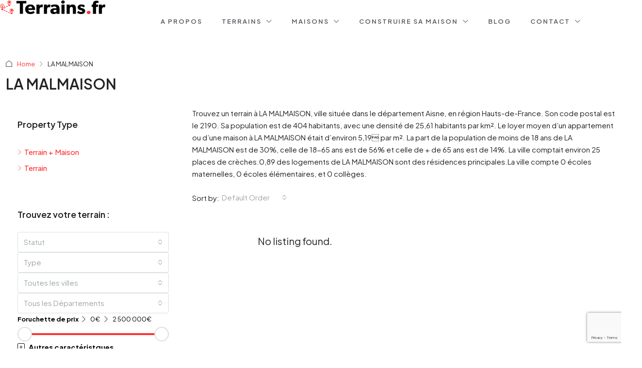

--- FILE ---
content_type: text/html; charset=UTF-8
request_url: https://www.terrains.fr/ville/la-malmaison/
body_size: 71900
content:
<!doctype html>
<html lang="fr-FR">
<head>
	<meta charset="UTF-8" />
	<meta name="viewport" content="width=device-width, initial-scale=1.0" />
	<link rel="profile" href="https://gmpg.org/xfn/11" />
    <meta name="format-detection" content="telephone=no">
			<style>
		.houzez-library-modal-btn {margin-left: 5px;background: #35AAE1;vertical-align: top;font-size: 0 !important;}
		.houzez-library-modal-btn:before {content: '';width: 16px;height: 16px;background-image: url('https://www.terrains.fr/wp-content/themes/houzez/img/studio-icon.png');background-position: center;background-size: contain;background-repeat: no-repeat;}
		#houzez-library-modal .houzez-elementor-template-library-template-name {text-align: right;flex: 1 0 0%;}
		.houzez-sync-btn {background: #28a745 !important;color: white !important;margin-right: 10px;}
		.houzez-sync-btn:hover {background: #218838 !important;}
		.houzez-notice {padding: 10px 15px;margin: 10px 0;border-radius: 4px;font-size: 14px;}
		.houzez-notice.houzez-success {background: #d4edda;color: #155724;border: 1px solid #c3e6cb;}
		.houzez-notice.houzez-error {background: #f8d7da;color: #721c24;border: 1px solid #f5c6cb;}
		.houzez-notice.houzez-info {background: #d1ecf1;color: #0c5460;border: 1px solid #bee5eb;}
		</style>
	<meta name='robots' content='index, follow, max-image-preview:large, max-snippet:-1, max-video-preview:-1' />

	<!-- This site is optimized with the Yoast SEO plugin v26.8 - https://yoast.com/product/yoast-seo-wordpress/ -->
	<title>Terrains à Vendre à LA MALMAISON : Offres et Annonces</title>
<link data-rocket-preload as="style" href="https://fonts.googleapis.com/css?family=Plus%20Jakarta%20Sans%3A200%2C300%2C400%2C500%2C600%2C700%2C800%2C200italic%2C300italic%2C400italic%2C500italic%2C600italic%2C700italic%2C800italic%7CRoboto%3A300&#038;display=swap" rel="preload">
<link href="https://fonts.googleapis.com/css?family=Plus%20Jakarta%20Sans%3A200%2C300%2C400%2C500%2C600%2C700%2C800%2C200italic%2C300italic%2C400italic%2C500italic%2C600italic%2C700italic%2C800italic%7CRoboto%3A300&#038;display=swap" media="print" onload="this.media=&#039;all&#039;" rel="stylesheet">
<noscript data-wpr-hosted-gf-parameters=""><link rel="stylesheet" href="https://fonts.googleapis.com/css?family=Plus%20Jakarta%20Sans%3A200%2C300%2C400%2C500%2C600%2C700%2C800%2C200italic%2C300italic%2C400italic%2C500italic%2C600italic%2C700italic%2C800italic%7CRoboto%3A300&#038;display=swap"></noscript>
	<meta name="description" content="Découvrez les annonces de terrains à vendre et d&#039;offres terrain+Maison à LA MALMAISON" />
	<link rel="canonical" href="https://www.terrains.fr/ville/la-malmaison/" />
	<meta property="og:locale" content="fr_FR" />
	<meta property="og:type" content="article" />
	<meta property="og:title" content="Terrains à Vendre à LA MALMAISON : Offres et Annonces" />
	<meta property="og:description" content="Découvrez les annonces de terrains à vendre et d&#039;offres terrain+Maison à LA MALMAISON" />
	<meta property="og:url" content="https://www.terrains.fr/ville/la-malmaison/" />
	<meta property="og:site_name" content="Terrains.fr - Terrain à vendre" />
	<meta property="og:image" content="https://www.terrains.fr/wp-content/uploads/2024/11/terrains.Fr_.jpg" />
	<meta property="og:image:width" content="1536" />
	<meta property="og:image:height" content="768" />
	<meta property="og:image:type" content="image/jpeg" />
	<meta name="twitter:card" content="summary_large_image" />
	<script type="application/ld+json" class="yoast-schema-graph">{"@context":"https://schema.org","@graph":[{"@type":"CollectionPage","@id":"https://www.terrains.fr/ville/la-malmaison/","url":"https://www.terrains.fr/ville/la-malmaison/","name":"Terrains à Vendre à LA MALMAISON : Offres et Annonces","isPartOf":{"@id":"https://www.terrains.fr/#website"},"description":"Découvrez les annonces de terrains à vendre et d'offres terrain+Maison à LA MALMAISON","breadcrumb":{"@id":"https://www.terrains.fr/ville/la-malmaison/#breadcrumb"},"inLanguage":"fr-FR"},{"@type":"BreadcrumbList","@id":"https://www.terrains.fr/ville/la-malmaison/#breadcrumb","itemListElement":[{"@type":"ListItem","position":1,"name":"Accueil","item":"https://www.terrains.fr/"},{"@type":"ListItem","position":2,"name":"LA MALMAISON"}]},{"@type":"WebSite","@id":"https://www.terrains.fr/#website","url":"https://www.terrains.fr/","name":"Terrains.fr - Terrain à vendre","description":"Terrains à vendre en France - Petites Annonces","publisher":{"@id":"https://www.terrains.fr/#organization"},"alternateName":"Terrains à Vendre en France : Terrains.fr","potentialAction":[{"@type":"SearchAction","target":{"@type":"EntryPoint","urlTemplate":"https://www.terrains.fr/?s={search_term_string}"},"query-input":{"@type":"PropertyValueSpecification","valueRequired":true,"valueName":"search_term_string"}}],"inLanguage":"fr-FR"},{"@type":"Organization","@id":"https://www.terrains.fr/#organization","name":"Terrains.fr : Annonces de Terrains à Vendre","alternateName":"Terrains à Vendre en France : Terrains.fr","url":"https://www.terrains.fr/","logo":{"@type":"ImageObject","inLanguage":"fr-FR","@id":"https://www.terrains.fr/#/schema/logo/image/","url":"https://www.terrains.fr/wp-content/uploads/2024/11/logo-terrains.Fr_.jpg","contentUrl":"https://www.terrains.fr/wp-content/uploads/2024/11/logo-terrains.Fr_.jpg","width":500,"height":500,"caption":"Terrains.fr : Annonces de Terrains à Vendre"},"image":{"@id":"https://www.terrains.fr/#/schema/logo/image/"}}]}</script>
	<!-- / Yoast SEO plugin. -->


<link rel='dns-prefetch' href='//www.google.com' />
<link rel='dns-prefetch' href='//www.googletagmanager.com' />
<link rel='dns-prefetch' href='//maxcdn.bootstrapcdn.com' />
<link rel='dns-prefetch' href='//fonts.googleapis.com' />
<link href='https://fonts.gstatic.com' crossorigin rel='preconnect' />
<link rel="alternate" type="application/rss+xml" title="Terrains.fr - Terrain à vendre &raquo; Flux" href="https://www.terrains.fr/feed/" />
<link rel="alternate" type="application/rss+xml" title="Terrains.fr - Terrain à vendre &raquo; Flux des commentaires" href="https://www.terrains.fr/comments/feed/" />
<link rel="alternate" type="application/rss+xml" title="Flux pour Terrains.fr - Terrain à vendre &raquo; LA MALMAISON Ville" href="https://www.terrains.fr/ville/la-malmaison/feed/" />
<style id='wp-img-auto-sizes-contain-inline-css' type='text/css'>
img:is([sizes=auto i],[sizes^="auto," i]){contain-intrinsic-size:3000px 1500px}
/*# sourceURL=wp-img-auto-sizes-contain-inline-css */
</style>
<link data-minify="1" rel='stylesheet' id='dce-animations-css' href='https://www.terrains.fr/wp-content/cache/min/1/wp-content/plugins/dynamic-content-for-elementor/assets/css/animations.css?ver=1768959646' type='text/css' media='all' />
<link data-minify="1" rel='stylesheet' id='font-awesome-css' href='https://www.terrains.fr/wp-content/cache/min/1/font-awesome/4.3.0/css/font-awesome.min.css?ver=1768959646' type='text/css' media='all' />
<link data-minify="1" rel='stylesheet' id='cyberpretStyles-css' href='https://www.terrains.fr/wp-content/cache/min/1/wp-content/plugins/cyberpret-calculettes/css/cyberpretStyles.css?ver=1768959646' type='text/css' media='all' />
<link data-minify="1" rel='stylesheet' id='houzez-author-box-css' href='https://www.terrains.fr/wp-content/cache/min/1/wp-content/plugins/houzez-theme-functionality/elementor/assets/css/author-box.css?ver=1768959646' type='text/css' media='all' />
<style id='wp-emoji-styles-inline-css' type='text/css'>

	img.wp-smiley, img.emoji {
		display: inline !important;
		border: none !important;
		box-shadow: none !important;
		height: 1em !important;
		width: 1em !important;
		margin: 0 0.07em !important;
		vertical-align: -0.1em !important;
		background: none !important;
		padding: 0 !important;
	}
/*# sourceURL=wp-emoji-styles-inline-css */
</style>
<link rel='stylesheet' id='wp-block-library-css' href='https://www.terrains.fr/wp-includes/css/dist/block-library/style.min.css' type='text/css' media='all' />
<style id='classic-theme-styles-inline-css' type='text/css'>
/*! This file is auto-generated */
.wp-block-button__link{color:#fff;background-color:#32373c;border-radius:9999px;box-shadow:none;text-decoration:none;padding:calc(.667em + 2px) calc(1.333em + 2px);font-size:1.125em}.wp-block-file__button{background:#32373c;color:#fff;text-decoration:none}
/*# sourceURL=/wp-includes/css/classic-themes.min.css */
</style>
<style id='global-styles-inline-css' type='text/css'>
:root{--wp--preset--aspect-ratio--square: 1;--wp--preset--aspect-ratio--4-3: 4/3;--wp--preset--aspect-ratio--3-4: 3/4;--wp--preset--aspect-ratio--3-2: 3/2;--wp--preset--aspect-ratio--2-3: 2/3;--wp--preset--aspect-ratio--16-9: 16/9;--wp--preset--aspect-ratio--9-16: 9/16;--wp--preset--color--black: #000000;--wp--preset--color--cyan-bluish-gray: #abb8c3;--wp--preset--color--white: #ffffff;--wp--preset--color--pale-pink: #f78da7;--wp--preset--color--vivid-red: #cf2e2e;--wp--preset--color--luminous-vivid-orange: #ff6900;--wp--preset--color--luminous-vivid-amber: #fcb900;--wp--preset--color--light-green-cyan: #7bdcb5;--wp--preset--color--vivid-green-cyan: #00d084;--wp--preset--color--pale-cyan-blue: #8ed1fc;--wp--preset--color--vivid-cyan-blue: #0693e3;--wp--preset--color--vivid-purple: #9b51e0;--wp--preset--gradient--vivid-cyan-blue-to-vivid-purple: linear-gradient(135deg,rgb(6,147,227) 0%,rgb(155,81,224) 100%);--wp--preset--gradient--light-green-cyan-to-vivid-green-cyan: linear-gradient(135deg,rgb(122,220,180) 0%,rgb(0,208,130) 100%);--wp--preset--gradient--luminous-vivid-amber-to-luminous-vivid-orange: linear-gradient(135deg,rgb(252,185,0) 0%,rgb(255,105,0) 100%);--wp--preset--gradient--luminous-vivid-orange-to-vivid-red: linear-gradient(135deg,rgb(255,105,0) 0%,rgb(207,46,46) 100%);--wp--preset--gradient--very-light-gray-to-cyan-bluish-gray: linear-gradient(135deg,rgb(238,238,238) 0%,rgb(169,184,195) 100%);--wp--preset--gradient--cool-to-warm-spectrum: linear-gradient(135deg,rgb(74,234,220) 0%,rgb(151,120,209) 20%,rgb(207,42,186) 40%,rgb(238,44,130) 60%,rgb(251,105,98) 80%,rgb(254,248,76) 100%);--wp--preset--gradient--blush-light-purple: linear-gradient(135deg,rgb(255,206,236) 0%,rgb(152,150,240) 100%);--wp--preset--gradient--blush-bordeaux: linear-gradient(135deg,rgb(254,205,165) 0%,rgb(254,45,45) 50%,rgb(107,0,62) 100%);--wp--preset--gradient--luminous-dusk: linear-gradient(135deg,rgb(255,203,112) 0%,rgb(199,81,192) 50%,rgb(65,88,208) 100%);--wp--preset--gradient--pale-ocean: linear-gradient(135deg,rgb(255,245,203) 0%,rgb(182,227,212) 50%,rgb(51,167,181) 100%);--wp--preset--gradient--electric-grass: linear-gradient(135deg,rgb(202,248,128) 0%,rgb(113,206,126) 100%);--wp--preset--gradient--midnight: linear-gradient(135deg,rgb(2,3,129) 0%,rgb(40,116,252) 100%);--wp--preset--font-size--small: 13px;--wp--preset--font-size--medium: 20px;--wp--preset--font-size--large: 36px;--wp--preset--font-size--x-large: 42px;--wp--preset--spacing--20: 0.44rem;--wp--preset--spacing--30: 0.67rem;--wp--preset--spacing--40: 1rem;--wp--preset--spacing--50: 1.5rem;--wp--preset--spacing--60: 2.25rem;--wp--preset--spacing--70: 3.38rem;--wp--preset--spacing--80: 5.06rem;--wp--preset--shadow--natural: 6px 6px 9px rgba(0, 0, 0, 0.2);--wp--preset--shadow--deep: 12px 12px 50px rgba(0, 0, 0, 0.4);--wp--preset--shadow--sharp: 6px 6px 0px rgba(0, 0, 0, 0.2);--wp--preset--shadow--outlined: 6px 6px 0px -3px rgb(255, 255, 255), 6px 6px rgb(0, 0, 0);--wp--preset--shadow--crisp: 6px 6px 0px rgb(0, 0, 0);}:where(.is-layout-flex){gap: 0.5em;}:where(.is-layout-grid){gap: 0.5em;}body .is-layout-flex{display: flex;}.is-layout-flex{flex-wrap: wrap;align-items: center;}.is-layout-flex > :is(*, div){margin: 0;}body .is-layout-grid{display: grid;}.is-layout-grid > :is(*, div){margin: 0;}:where(.wp-block-columns.is-layout-flex){gap: 2em;}:where(.wp-block-columns.is-layout-grid){gap: 2em;}:where(.wp-block-post-template.is-layout-flex){gap: 1.25em;}:where(.wp-block-post-template.is-layout-grid){gap: 1.25em;}.has-black-color{color: var(--wp--preset--color--black) !important;}.has-cyan-bluish-gray-color{color: var(--wp--preset--color--cyan-bluish-gray) !important;}.has-white-color{color: var(--wp--preset--color--white) !important;}.has-pale-pink-color{color: var(--wp--preset--color--pale-pink) !important;}.has-vivid-red-color{color: var(--wp--preset--color--vivid-red) !important;}.has-luminous-vivid-orange-color{color: var(--wp--preset--color--luminous-vivid-orange) !important;}.has-luminous-vivid-amber-color{color: var(--wp--preset--color--luminous-vivid-amber) !important;}.has-light-green-cyan-color{color: var(--wp--preset--color--light-green-cyan) !important;}.has-vivid-green-cyan-color{color: var(--wp--preset--color--vivid-green-cyan) !important;}.has-pale-cyan-blue-color{color: var(--wp--preset--color--pale-cyan-blue) !important;}.has-vivid-cyan-blue-color{color: var(--wp--preset--color--vivid-cyan-blue) !important;}.has-vivid-purple-color{color: var(--wp--preset--color--vivid-purple) !important;}.has-black-background-color{background-color: var(--wp--preset--color--black) !important;}.has-cyan-bluish-gray-background-color{background-color: var(--wp--preset--color--cyan-bluish-gray) !important;}.has-white-background-color{background-color: var(--wp--preset--color--white) !important;}.has-pale-pink-background-color{background-color: var(--wp--preset--color--pale-pink) !important;}.has-vivid-red-background-color{background-color: var(--wp--preset--color--vivid-red) !important;}.has-luminous-vivid-orange-background-color{background-color: var(--wp--preset--color--luminous-vivid-orange) !important;}.has-luminous-vivid-amber-background-color{background-color: var(--wp--preset--color--luminous-vivid-amber) !important;}.has-light-green-cyan-background-color{background-color: var(--wp--preset--color--light-green-cyan) !important;}.has-vivid-green-cyan-background-color{background-color: var(--wp--preset--color--vivid-green-cyan) !important;}.has-pale-cyan-blue-background-color{background-color: var(--wp--preset--color--pale-cyan-blue) !important;}.has-vivid-cyan-blue-background-color{background-color: var(--wp--preset--color--vivid-cyan-blue) !important;}.has-vivid-purple-background-color{background-color: var(--wp--preset--color--vivid-purple) !important;}.has-black-border-color{border-color: var(--wp--preset--color--black) !important;}.has-cyan-bluish-gray-border-color{border-color: var(--wp--preset--color--cyan-bluish-gray) !important;}.has-white-border-color{border-color: var(--wp--preset--color--white) !important;}.has-pale-pink-border-color{border-color: var(--wp--preset--color--pale-pink) !important;}.has-vivid-red-border-color{border-color: var(--wp--preset--color--vivid-red) !important;}.has-luminous-vivid-orange-border-color{border-color: var(--wp--preset--color--luminous-vivid-orange) !important;}.has-luminous-vivid-amber-border-color{border-color: var(--wp--preset--color--luminous-vivid-amber) !important;}.has-light-green-cyan-border-color{border-color: var(--wp--preset--color--light-green-cyan) !important;}.has-vivid-green-cyan-border-color{border-color: var(--wp--preset--color--vivid-green-cyan) !important;}.has-pale-cyan-blue-border-color{border-color: var(--wp--preset--color--pale-cyan-blue) !important;}.has-vivid-cyan-blue-border-color{border-color: var(--wp--preset--color--vivid-cyan-blue) !important;}.has-vivid-purple-border-color{border-color: var(--wp--preset--color--vivid-purple) !important;}.has-vivid-cyan-blue-to-vivid-purple-gradient-background{background: var(--wp--preset--gradient--vivid-cyan-blue-to-vivid-purple) !important;}.has-light-green-cyan-to-vivid-green-cyan-gradient-background{background: var(--wp--preset--gradient--light-green-cyan-to-vivid-green-cyan) !important;}.has-luminous-vivid-amber-to-luminous-vivid-orange-gradient-background{background: var(--wp--preset--gradient--luminous-vivid-amber-to-luminous-vivid-orange) !important;}.has-luminous-vivid-orange-to-vivid-red-gradient-background{background: var(--wp--preset--gradient--luminous-vivid-orange-to-vivid-red) !important;}.has-very-light-gray-to-cyan-bluish-gray-gradient-background{background: var(--wp--preset--gradient--very-light-gray-to-cyan-bluish-gray) !important;}.has-cool-to-warm-spectrum-gradient-background{background: var(--wp--preset--gradient--cool-to-warm-spectrum) !important;}.has-blush-light-purple-gradient-background{background: var(--wp--preset--gradient--blush-light-purple) !important;}.has-blush-bordeaux-gradient-background{background: var(--wp--preset--gradient--blush-bordeaux) !important;}.has-luminous-dusk-gradient-background{background: var(--wp--preset--gradient--luminous-dusk) !important;}.has-pale-ocean-gradient-background{background: var(--wp--preset--gradient--pale-ocean) !important;}.has-electric-grass-gradient-background{background: var(--wp--preset--gradient--electric-grass) !important;}.has-midnight-gradient-background{background: var(--wp--preset--gradient--midnight) !important;}.has-small-font-size{font-size: var(--wp--preset--font-size--small) !important;}.has-medium-font-size{font-size: var(--wp--preset--font-size--medium) !important;}.has-large-font-size{font-size: var(--wp--preset--font-size--large) !important;}.has-x-large-font-size{font-size: var(--wp--preset--font-size--x-large) !important;}
:where(.wp-block-post-template.is-layout-flex){gap: 1.25em;}:where(.wp-block-post-template.is-layout-grid){gap: 1.25em;}
:where(.wp-block-term-template.is-layout-flex){gap: 1.25em;}:where(.wp-block-term-template.is-layout-grid){gap: 1.25em;}
:where(.wp-block-columns.is-layout-flex){gap: 2em;}:where(.wp-block-columns.is-layout-grid){gap: 2em;}
:root :where(.wp-block-pullquote){font-size: 1.5em;line-height: 1.6;}
/*# sourceURL=global-styles-inline-css */
</style>
<link rel='stylesheet' id='elementor-frontend-css' href='https://www.terrains.fr/wp-content/plugins/elementor/assets/css/frontend.min.css' type='text/css' media='all' />
<link rel='stylesheet' id='elementor-post-6-css' href='https://www.terrains.fr/wp-content/uploads/elementor/css/post-6.css' type='text/css' media='all' />
<link data-minify="1" rel='stylesheet' id='dashicons-css' href='https://www.terrains.fr/wp-content/cache/min/1/wp-includes/css/dashicons.min.css?ver=1768959646' type='text/css' media='all' />
<link data-minify="1" rel='stylesheet' id='wpdt-elementor-widget-font-css' href='https://www.terrains.fr/wp-content/cache/min/1/wp-content/plugins/wpdatatables/integrations/starter/page-builders/elementor/css/style.css?ver=1768959646' type='text/css' media='all' />
<link rel='stylesheet' id='elementor-post-38334-css' href='https://www.terrains.fr/wp-content/uploads/elementor/css/post-38334.css' type='text/css' media='all' />
<link rel='stylesheet' id='elementor-post-19501-css' href='https://www.terrains.fr/wp-content/uploads/elementor/css/post-19501.css' type='text/css' media='all' />
<link rel='stylesheet' id='houzez-studio-css' href='https://www.terrains.fr/wp-content/plugins/houzez-studio/public/css/houzez-studio-public.css' type='text/css' media='all' />
<link rel='stylesheet' id='dce-style-css' href='https://www.terrains.fr/wp-content/plugins/dynamic-content-for-elementor/assets/css/style.min.css' type='text/css' media='all' />
<link rel='stylesheet' id='dce-hidden-label-css' href='https://www.terrains.fr/wp-content/plugins/dynamic-content-for-elementor/assets/css/hidden-label.min.css' type='text/css' media='all' />
<link rel='stylesheet' id='dce-dynamic-visibility-css' href='https://www.terrains.fr/wp-content/plugins/dynamic-content-for-elementor/assets/css/dynamic-visibility.min.css' type='text/css' media='all' />
<link rel='stylesheet' id='dce-tooltip-css' href='https://www.terrains.fr/wp-content/plugins/dynamic-content-for-elementor/assets/css/tooltip.min.css' type='text/css' media='all' />
<link rel='stylesheet' id='dce-pageScroll-css' href='https://www.terrains.fr/wp-content/plugins/dynamic-content-for-elementor/assets/css/page-scroll.min.css' type='text/css' media='all' />
<link rel='stylesheet' id='dce-reveal-css' href='https://www.terrains.fr/wp-content/plugins/dynamic-content-for-elementor/assets/css/reveal.min.css' type='text/css' media='all' />
<link data-minify="1" rel='stylesheet' id='dce-plyr-css' href='https://www.terrains.fr/wp-content/cache/min/1/wp-content/plugins/dynamic-content-for-elementor/assets/node/plyr/plyr.css?ver=1768959646' type='text/css' media='all' />
<link data-minify="1" rel='stylesheet' id='houzez-all-css-css' href='https://www.terrains.fr/wp-content/cache/min/1/wp-content/themes/houzez/css/all-css.css?ver=1768959646' type='text/css' media='all' />
<link data-minify="1" rel='stylesheet' id='fontawesome-css' href='https://www.terrains.fr/wp-content/cache/min/1/wp-content/themes/houzez/css/font-awesome/css/all.min.css?ver=1768959647' type='text/css' media='all' />
<link data-minify="1" rel='stylesheet' id='houzez-style-css' href='https://www.terrains.fr/wp-content/cache/min/1/wp-content/themes/houzez-child/style.css?ver=1768959647' type='text/css' media='all' />
<style id='houzez-style-inline-css' type='text/css'>

        @media (min-width: 1200px) {
          .container {
              max-width: 1480px;
          }
        }
        body {
            font-family: Plus Jakarta Sans;
            font-size: 15px;
            font-weight: 400;
            line-height: 25px;
            text-transform: none;
        }
        .main-nav,
        .dropdown-menu,
        .login-register,
        .btn.btn-create-listing,
        .logged-in-nav,
        .btn-phone-number {
          font-family: Plus Jakarta Sans;
          font-size: 12px;
          font-weight: 500;
          text-transform: uppercase;
        }

        .btn,
        .ele-btn,
        .houzez-search-button,
        .houzez-submit-button,
        .form-control,
        .bootstrap-select .text,
        .sort-by-title,
        .woocommerce ul.products li.product .button,
        .form-control,
        .bootstrap-select .text,
        .sort-by-title {
          font-family: Plus Jakarta Sans;
        }
        
        h1, h2, h3, h4, h5, h6, .item-title {
          font-family: Plus Jakarta Sans;
          font-weight: 600;
          text-transform: none;
        }

        .post-content-wrap h1, .post-content-wrap h2, .post-content-wrap h3, .post-content-wrap h4, .post-content-wrap h5, .post-content-wrap h6 {
          font-weight: 600;
          text-transform: none;
          text-align: inherit; 
        }

        .top-bar-wrap {
            font-family: Roboto;
            font-size: 15px;
            font-weight: 300;
            text-transform: none;   
        }
        .footer-wrap {
            font-family: Plus Jakarta Sans;
            font-size: 14px;
            font-weight: 300;
            text-transform: none;
        }
        
        .header-v1 .header-inner-wrap {
            height: 60px; 
        }
        .header-v1 .header-inner-wrap .nav-link {
          line-height: 60px;
        }
        .header-v2 .header-top .navbar {
          height: 110px; 
        }

        .header-v2 .header-bottom .header-inner-wrap {
            height: 54px;
        }

        .header-v2 .header-bottom .header-inner-wrap .nav-link {
            line-height: 54px;
        }

        .header-v3 .header-top .header-inner-wrap,
        .header-v3 .header-top .header-contact-wrap {
          height: 80px;
          line-height: 80px; 
        }
        .header-v3 .header-bottom .header-inner-wrap {
            height: 54px;
        }
        .header-v3 .header-bottom .header-inner-wrap .nav-link {
            line-height: 54px;
        }

        .header-v4 .header-inner-wrap {
            height: 90px;
        }
        .header-v4 .header-inner-wrap .nav-link {
            line-height: 90px;
        }

        .header-v5 .header-top .header-inner-wrap {
            height: 110px;
        }

        .header-v5 .header-bottom .header-inner-wrap {
            height: 54px;
            line-height: 54px;
        }

        .header-v6 .header-inner-wrap,
        .header-v6 .navbar-logged-in-wrap {
            height: 60px;
            line-height: 60px;
        }

        @media (min-width: 1200px) {
            .header-v5 .header-top .container {
                max-width: 1170px;
            }
        }
    
      body,
      .main-wrap,
      .fw-property-documents-wrap h3 span, 
      .fw-property-details-wrap h3 span {
        background-color: #ffffff; 
      }
      .houzez-main-wrap-v2, .main-wrap.agent-detail-page-v2 {
        background-color: #ffffff;
      }

       body,
      .form-control,
      .bootstrap-select .text,
      .item-title a,
      .listing-tabs .nav-tabs .nav-link,
      .item-wrap-v2 .item-amenities li span,
      .item-wrap-v2 .item-amenities li:before,
      .item-parallax-wrap .item-price-wrap,
      .list-view .item-body .item-price-wrap,
      .property-slider-item .item-price-wrap,
      .page-title-wrap .item-price-wrap,
      .agent-information .agent-phone span a,
      .property-overview-wrap ul li strong,
      .mobile-property-title .item-price-wrap .item-price,
      .fw-property-features-left li a,
      .lightbox-content-wrap .item-price-wrap,
      .blog-post-item-v1 .blog-post-title h3 a,
      .blog-post-content-widget h4 a,
      .property-item-widget .right-property-item-widget-wrap .item-price-wrap,
      .login-register-form .modal-header .login-register-tabs .nav-link.active,
      .agent-list-wrap .agent-list-content h2 a,
      .agent-list-wrap .agent-list-contact li a,
      .developer-list-wrap .developer-list-content h2 a,
      .developer-list-wrap .developer-list-contact li a,
      .agent-contacts-wrap li a,
      .menu-edit-property li a,
      .statistic-referrals-list li a,
      .chart-nav .nav-pills .nav-link,
      .dashboard-table-properties td .property-payment-status,
      .dashboard-mobile-edit-menu-wrap .bootstrap-select > .dropdown-toggle.bs-placeholder,
      .payment-method-block .radio-tab .control-text,
      .post-title-wrap h2 a,
      .lead-nav-tab.nav-pills .nav-link,
      .deals-nav-tab.nav-pills .nav-link,
      .btn-light-grey-outlined:hover,
      button:not(.bs-placeholder) .filter-option-inner-inner,
      .fw-property-floor-plans-wrap .floor-plans-tabs a,
      .products > .product > .item-body > a,
      .woocommerce ul.products li.product .price,
      .woocommerce div.product p.price, 
      .woocommerce div.product span.price,
      .woocommerce #reviews #comments ol.commentlist li .meta,
      .woocommerce-MyAccount-navigation ul li a,
      .activitiy-item-close-button a,
      .property-section-wrap li a,
      .propertie-list ul li a {
       color: #222222; 
     }


    
      a,
      a:hover,
      a:active,
      a:focus,
      .primary-text,
      .btn-clear,
      .btn-apply,
      .btn-primary-outlined,
      .btn-primary-outlined:before,
      .item-title a:hover,
      .sort-by .bootstrap-select .bs-placeholder,
      .sort-by .bootstrap-select > .btn,
      .sort-by .bootstrap-select > .btn:active,
      .page-link,
      .page-link:hover,
      .accordion-title:before,
      .blog-post-content-widget h4 a:hover,
      .agent-list-wrap .agent-list-content h2 a:hover,
      .agent-list-wrap .agent-list-contact li a:hover,
      .agent-contacts-wrap li a:hover,
      .agent-nav-wrap .nav-pills .nav-link,
      .dashboard-side-menu-wrap .side-menu-dropdown a.active,
      .menu-edit-property li a.active,
      .menu-edit-property li a:hover,
      .dashboard-statistic-block h3 .fa,
      .statistic-referrals-list li a:hover,
      .chart-nav .nav-pills .nav-link.active,
      .board-message-icon-wrap.active,
      .post-title-wrap h2 a:hover,
      .listing-switch-view .switch-btn.active,
      .item-wrap-v6 .item-price-wrap,
      .listing-v6 .list-view .item-body .item-price-wrap,
      .woocommerce nav.woocommerce-pagination ul li a, 
      .woocommerce nav.woocommerce-pagination ul li span,
      .woocommerce-MyAccount-navigation ul li a:hover,
      .property-schedule-tour-form-wrap .control input:checked ~ .control__indicator,
      .property-schedule-tour-form-wrap .control:hover,
      .property-walkscore-wrap-v2 .score-details .houzez-icon,
      .login-register .btn-icon-login-register + .dropdown-menu a,
      .activitiy-item-close-button a:hover,
      .property-section-wrap li a:hover,
      .agent-detail-page-v2 .agent-nav-wrap .nav-link.active,
      .property-lightbox-v2-sections-navigation .slick-prev, 
      .property-lightbox-v2-sections-navigation .slick-next,
      .property-lightbox-v2-sections-navigation .slick-slide.current-section,
      .property-lightbox-v2-sections-navigation .nav-link.active,
      .property-lightbox-v3-sections-navigation .slick-prev,
      .property-lightbox-v3-sections-navigation .slick-next,
      .property-lightbox-v3-sections-navigation .slick-slide.current-section,
      .property-lightbox-v3-sections-navigation .nav-link.active,
      .agent-detail-page-v2 .listing-tabs .nav-link.active,
      .taxonomy-item-list a:before,
      .stats-box .icon-box i,
      .propertie-list ul li a.active,
      .propertie-list ul li a:hover,
      .nav-link,
      .agent-list-position a,
      .top-banner-wrap .nav-pills .nav-link:hover {
        color: #ff3333; 
      }

      .houzez-search-form-js .nav-pills .nav-link:hover, .top-banner-wrap .nav-pills .nav-link:hover {
          color: #fff;
      }
      
      .control input:checked ~ .control__indicator,
      .btn-primary-outlined:hover,
      .page-item.active .page-link,
      .slick-prev:hover,
      .slick-prev:focus,
      .slick-next:hover,
      .slick-next:focus,
      .mobile-property-tools .nav-pills .nav-link.active,
      .login-register-form .modal-header,
      .agent-nav-wrap .nav-pills .nav-link.active,
      .board-message-icon-wrap .notification-circle,
      .primary-label,
      .fc-event,
      .fc-event-dot,
      .compare-table .table-hover > tbody > tr:hover,
      .post-tag,
      .datepicker table tr td.active.active,
      .datepicker table tr td.active.disabled,
      .datepicker table tr td.active.disabled.active,
      .datepicker table tr td.active.disabled.disabled,
      .datepicker table tr td.active.disabled:active,
      .datepicker table tr td.active.disabled:hover,
      .datepicker table tr td.active.disabled:hover.active,
      .datepicker table tr td.active.disabled:hover.disabled,
      .datepicker table tr td.active.disabled:hover:active,
      .datepicker table tr td.active.disabled:hover:hover,
      .datepicker table tr td.active.disabled:hover[disabled],
      .datepicker table tr td.active.disabled[disabled],
      .datepicker table tr td.active:active,
      .datepicker table tr td.active:hover,
      .datepicker table tr td.active:hover.active,
      .datepicker table tr td.active:hover.disabled,
      .datepicker table tr td.active:hover:active,
      .datepicker table tr td.active:hover:hover,
      .datepicker table tr td.active:hover[disabled],
      .datepicker table tr td.active[disabled],
      .ui-slider-horizontal .ui-slider-range,
      .slick-arrow,
      .btn-load-more .spinner .bounce1,
      .btn-load-more .spinner .bounce2,
      .btn-load-more .spinner .bounce3 {
        background-color: #ff3333; 
      }

      .control input:checked ~ .control__indicator,
      .btn-primary-outlined,
      .btn-primary-outlined:hover,
      .page-item.active .page-link,
      .mobile-property-tools .nav-pills .nav-link.active,
      .agent-nav-wrap .nav-pills .nav-link,
      .agent-nav-wrap .nav-pills .nav-link.active,
      .chart-nav .nav-pills .nav-link.active,
      .dashaboard-snake-nav .step-block.active,
      .fc-event,
      .fc-event-dot,
      .save-search-form-wrap,
      .property-schedule-tour-form-wrap .control input:checked ~ .control__indicator,
      .property-tabs-module.property-nav-tabs-v5 .nav-link.active,
      .price-table-button
          .control--radio
          input:checked
          + .control__indicator
          + .control__label
          + .control__background,
      .agent-detail-page-v2 .agent-nav-wrap .nav-link.active {
        border-color: #ff3333; 
      }

      .stats-box .icon-box {
        border: 1px solid #ff3333;
      }

      .slick-arrow:hover {
        background-color: rgba(255,88,88,1); 
      }

      .property-banner .nav-pills .nav-link.active {
        background-color: rgba(255,88,88,1) !important; 
      }

      .property-navigation-wrap a.active {
        color: #ff3333;
        -webkit-box-shadow: inset 0 -3px #ff3333;
        box-shadow: inset 0 -3px #ff3333; 
      }

      .property-nav-tabs-v1 .nav-item .nav-link.active,
      .property-nav-tabs-v1 .nav-item .nav-link.show,
      .property-nav-tabs-v2 .nav-item .nav-link.active,
      .property-nav-tabs-v2 .nav-item .nav-link.show {
          -webkit-box-shadow: 0 3px 0 inset #ff3333;
          box-shadow: 0 3px 0 inset #ff3333;
          border-bottom: 2px solid #ffffff;
      }

      .property-tabs-module.property-nav-tabs-v3 .nav-link.active::before,
      .property-tabs-module.property-nav-tabs-v4 .nav-link.active::before {
          border-top-color: #ff3333;
      }
      
      .property-tabs-module.property-nav-tabs-v3 .nav-link.active::after,
      .property-tabs-module.property-nav-tabs-v4 .nav-link.active::after {
          border-bottom-color: #ffffff;
          border-top-color: #ffffff;
      }

      .property-tabs-module.property-nav-tabs-v3 .nav-link.active,
      .property-tabs-module.property-nav-tabs-v4 .nav-link.active {
          border-bottom: 1px solid #ff3333;
      }

      @media (max-width: 767.98px) {
          .product-tabs-wrap-v1 .nav-link.active {
              background-color: #ff3333 !important;
              border-color: #ff3333;
          }
      }

      .property-lightbox-nav .nav-item.nav-item-active {
          -webkit-box-shadow: inset 0 -3px #ff3333;
          box-shadow: inset 0 -3px #ff3333;
      }

      .property-lightbox-nav .nav-item.nav-item-active a {
          color: #ff3333;
      }

      .deals-table-wrap {
          scrollbar-color: #ff3333 #f1f1f1;
      }

      .deals-table-wrap::-webkit-scrollbar-thumb {
          background: #ff3333;
      }

      .deals-table-wrap::-webkit-scrollbar-thumb:hover {
          background: #ff3333;
      }

      .deals-table-wrap::-webkit-scrollbar-track {
          background: #ff3333;
      }

      .btn-primary,
      .fc-button-primary,
      .woocommerce nav.woocommerce-pagination ul li a:focus, 
      .woocommerce nav.woocommerce-pagination ul li a:hover, 
      .woocommerce nav.woocommerce-pagination ul li span.current {
        color: #fff;
        background-color: #ff3333;
        border-color: #ff3333; 
      }
      .btn-primary:focus, .btn-primary:focus:active,
      .fc-button-primary:focus,
      .fc-button-primary:focus:active {
        color: #fff;
        background-color: #ff3333;
        border-color: #ff3333; 
      }
      .btn-primary:hover,
      .fc-button-primary:hover {
        color: #fff;
        background-color: #ff5858;
        border-color: #ff5858; 
      }
      .btn-primary:active, 
      .btn-primary:not(:disabled):not(:disabled):active,
      .fc-button-primary:active,
      .fc-button-primary:not(:disabled):not(:disabled):active {
        color: #fff;
        background-color: #ff5858;
        border-color: #ff5858; 
      }

      .btn-secondary,
      .woocommerce span.onsale,
      .woocommerce ul.products li.product .button,
      .woocommerce #respond input#submit.alt, 
      .woocommerce a.button.alt, 
      .woocommerce button.button.alt, 
      .woocommerce input.button.alt,
      .woocommerce #review_form #respond .form-submit input,
      .woocommerce #respond input#submit, 
      .woocommerce a.button, 
      .woocommerce button.button, 
      .woocommerce input.button {
        color: #fff;
        background-color: #000000;
        border-color: #000000; 
      }
      .btn-secondary:focus,
      .btn-secondary:focus:active {
        color: #fff;
        background-color: #000000;
        border-color: #000000; 
      }
      .woocommerce ul.products li.product .button:focus,
      .woocommerce ul.products li.product .button:active,
      .woocommerce #respond input#submit.alt:focus, 
      .woocommerce a.button.alt:focus, 
      .woocommerce button.button.alt:focus, 
      .woocommerce input.button.alt:focus,
      .woocommerce #respond input#submit.alt:active, 
      .woocommerce a.button.alt:active, 
      .woocommerce button.button.alt:active, 
      .woocommerce input.button.alt:active,
      .woocommerce #review_form #respond .form-submit input:focus,
      .woocommerce #review_form #respond .form-submit input:active,
      .woocommerce #respond input#submit:active, 
      .woocommerce a.button:active, 
      .woocommerce button.button:active, 
      .woocommerce input.button:active,
      .woocommerce #respond input#submit:focus, 
      .woocommerce a.button:focus, 
      .woocommerce button.button:focus, 
      .woocommerce input.button:focus {
        color: #fff;
        background-color: #000000;
        border-color: #000000; 
      }
      .btn-secondary:hover,
      .woocommerce ul.products li.product .button:hover,
      .woocommerce #respond input#submit.alt:hover, 
      .woocommerce a.button.alt:hover, 
      .woocommerce button.button.alt:hover, 
      .woocommerce input.button.alt:hover,
      .woocommerce #review_form #respond .form-submit input:hover,
      .woocommerce #respond input#submit:hover, 
      .woocommerce a.button:hover, 
      .woocommerce button.button:hover, 
      .woocommerce input.button:hover {
        color: #fff;
        background-color: #111111;
        border-color: #111111; 
      }
      .btn-secondary:active, 
      .btn-secondary:not(:disabled):not(:disabled):active {
        color: #fff;
        background-color: #111111;
        border-color: #111111; 
      }

      .btn-primary-outlined {
        color: #ff3333;
        background-color: transparent;
        border-color: #ff3333; 
      }
      .btn-primary-outlined:focus, .btn-primary-outlined:focus:active {
        color: #ff3333;
        background-color: transparent;
        border-color: #ff3333; 
      }
      .btn-primary-outlined:hover {
        color: #fff;
        background-color: #ff5858;
        border-color: #ff5858; 
      }
      .btn-primary-outlined:active, .btn-primary-outlined:not(:disabled):not(:disabled):active {
        color: #ff3333;
        background-color: rgba(26, 26, 26, 0);
        border-color: #ff5858; 
      }

      .btn-secondary-outlined {
        color: #000000;
        background-color: transparent;
        border-color: #000000; 
      }
      .btn-secondary-outlined:focus, .btn-secondary-outlined:focus:active {
        color: #000000;
        background-color: transparent;
        border-color: #000000; 
      }
      .btn-secondary-outlined:hover {
        color: #fff;
        background-color: #111111;
        border-color: #111111; 
      }
      .btn-secondary-outlined:active, .btn-secondary-outlined:not(:disabled):not(:disabled):active {
        color: #000000;
        background-color: rgba(26, 26, 26, 0);
        border-color: #111111; 
      }

      .btn-call {
        color: #000000;
        background-color: transparent;
        border-color: #000000; 
      }
      .btn-call:focus, .btn-call:focus:active {
        color: #000000;
        background-color: transparent;
        border-color: #000000; 
      }
      .btn-call:hover {
        color: #000000;
        background-color: rgba(26, 26, 26, 0);
        border-color: #111111; 
      }
      .btn-call:active, .btn-call:not(:disabled):not(:disabled):active {
        color: #000000;
        background-color: rgba(26, 26, 26, 0);
        border-color: #111111; 
      }
      .icon-delete .btn-loader:after{
          border-color: #ff3333 transparent #ff3333 transparent
      }
    
      .header-v1 {
        background-color: #004274;
        border-bottom: 1px solid #004274; 
      }

      .header-v1 a.nav-link,
      .header-v1 .btn-phone-number a {
        color: #FFFFFF; 
      }

      .header-v1 a.nav-link:hover,
      .header-v1 a.nav-link:active {
        color: #00aeff;
        background-color: rgba(0, 174, 255, 0.1); 
      }
      .header-desktop .main-nav .nav-link {
          letter-spacing: 0.0px;
      }
      .header-v1 .btn-phone-number a:hover,
      .header-v1 .btn-phone-number a:active {
        color: #00aeff;
      }
    
      .header-v2 .header-top,
      .header-v5 .header-top,
      .header-v2 .header-contact-wrap {
        background-color: #ffffff; 
      }

      .header-v2 .header-bottom, 
      .header-v5 .header-bottom {
        background-color: #004274;
      }

      .header-v2 .header-contact-wrap .header-contact-right, .header-v2 .header-contact-wrap .header-contact-right a, .header-contact-right a:hover, header-contact-right a:active {
        color: #004274; 
      }

      .header-v2 .header-contact-left {
        color: #004274; 
      }

      .header-v2 .header-bottom,
      .header-v2 .navbar-nav > li,
      .header-v2 .navbar-nav > li:first-of-type,
      .header-v5 .header-bottom,
      .header-v5 .navbar-nav > li,
      .header-v5 .navbar-nav > li:first-of-type {
        border-color: rgba(0, 174, 255, 0.2);
      }

      .header-v2 a.nav-link,
      .header-v5 a.nav-link {
        color: #ffffff; 
      }

      .header-v2 a.nav-link:hover,
      .header-v2 a.nav-link:active,
      .header-v5 a.nav-link:hover,
      .header-v5 a.nav-link:active {
        color: #00aeff;
        background-color: rgba(0, 174, 255, 0.1); 
      }

      .header-v2 .header-contact-right a:hover, 
      .header-v2 .header-contact-right a:active,
      .header-v3 .header-contact-right a:hover, 
      .header-v3 .header-contact-right a:active {
        background-color: transparent;
      }

      .header-v2 .header-social-icons a,
      .header-v5 .header-social-icons a {
        color: #004274; 
      }
    
      .header-v3 .header-top {
        background-color: #004274; 
      }

      .header-v3 .header-bottom {
        background-color: #004274; 
      }

      .header-v3 .header-contact,
      .header-v3-mobile {
        background-color: #00aeff;
        color: #ffffff; 
      }

      .header-v3 .header-bottom,
      .header-v3 .login-register,
      .header-v3 .navbar-nav > li,
      .header-v3 .navbar-nav > li:first-of-type {
        border-color: rgba(0, 174, 239, 0.2); 
      }

      .header-v3 a.nav-link, 
      .header-v3 .header-contact-right a:hover, .header-v3 .header-contact-right a:active {
        color: #FFFFFF; 
      }

      .header-v3 a.nav-link:hover,
      .header-v3 a.nav-link:active {
        color: #00aeff;
        background-color: rgba(0, 174, 255, 0.1); 
      }

      .header-v3 .header-social-icons a {
        color: #004274; 
      }
    
      .header-v4 {
        background-color: #ffffff; 
      }

      .header-v4 a.nav-link,
      .header-v4 .btn-phone-number a {
        color: #ff3333; 
      }

      .header-v4 a.nav-link:hover,
      .header-v4 a.nav-link:active {
        color: #ff5858;
        background-color: rgba(0, 174, 255, 0.1); 
      }

      .header-v4 .btn-phone-number a:hover,
      .header-v4 .btn-phone-number a:active {
        color: #ff5858;
      }
    
      .header-v6 .header-top {
        background-color: #004274; 
      }

      .header-v6 a.nav-link {
        color: #FFFFFF; 
      }

      .header-v6 a.nav-link:hover,
      .header-v6 a.nav-link:active {
        color: #00aeff;
        background-color: rgba(0, 174, 255, 0.1); 
      }

      .header-v6 .header-social-icons a {
        color: #FFFFFF; 
      }
    
      .header-transparent-wrap .header-v4 {
        border-bottom: 1px solid rgba(255, 255, 255, 0.3); 
      }
    
      .header-transparent-wrap .header-v4 .nav-link, 
      .header-transparent-wrap .header-v4 .login-register-nav a, 
      .header-transparent-wrap .btn-phone-number a {
        color: #ffffff;
      }

      .header-transparent-wrap .header-v4 .nav-link:hover, 
      .header-transparent-wrap .header-v4 .nav-link:active {
        color: #ffffff; 
      }

      .header-transparent-wrap .header-v4 .login-register-nav a:hover, 
      .header-transparent-wrap .header-v4 .login-register-nav a:active,
      .header-transparent-wrap .btn-phone-number a:hover,
      .header-transparent-wrap .btn-phone-number a:active {
        color: #ffffff;
      }
    
      .main-nav .navbar-nav .nav-item .dropdown-menu,
      .login-register .login-register-nav li .dropdown-menu {
        background-color: rgba(255,255,255,0.95); 
      }

      .login-register .login-register-nav li .dropdown-menu:before {
          border-left-color: rgba(255,255,255,0.95);
          border-top-color: rgba(255,255,255,0.95);
      }

      .main-nav .navbar-nav .nav-item .nav-item a,
      .login-register .login-register-nav li .dropdown-menu .nav-item a {
        color: #222222;
        border-bottom: 1px solid #dce0e0; 
      }

      .main-nav .navbar-nav .nav-item .nav-item a:hover,
      .main-nav .navbar-nav .nav-item .nav-item a:active,
      .login-register .login-register-nav li .dropdown-menu .nav-item a:hover {
        color: #ff3333; 
      }
      .main-nav .navbar-nav .nav-item .nav-item a:hover,
      .main-nav .navbar-nav .nav-item .nav-item a:active,
      .login-register .login-register-nav li .dropdown-menu .nav-item a:hover {
          background-color: rgba(255,51,51,0.1);
      }
    
      .header-main-wrap .btn-create-listing {
        color: #ffffff;
        border: 1px solid #ff3333;
        background-color: #ff3333; 
      }

      .header-main-wrap .btn-create-listing:hover,
      .header-main-wrap .btn-create-listing:active {
        color: rgba(255, 255, 255, 0.99);
        border: 1px solid #ff5858;
        background-color: rgba(255,88,88,1); 
      }
    
      .header-transparent-wrap .header-v4 a.btn-create-listing,
      .header-transparent-wrap .login-register .favorite-link .btn-bubble {
        color: #ffffff;
        border: 1px solid #ffffff;
        background-color: rgba(255, 255, 255, 0.2); 
      }

      .header-transparent-wrap .header-v4 a.btn-create-listing:hover,
      .header-transparent-wrap .header-v4 a.btn-create-listing:active {
        color: rgba(255,255,255,1);
        border: 1px solid #ff5858;
        background-color: rgba(255,88,88,1); 
      }
    
      .header-transparent-wrap .logged-in-nav a,
      .logged-in-nav a {
        color: #000000;
        border-color: #dce0e0;
        background-color: #FFFFFF; 
      }

      .header-transparent-wrap .logged-in-nav a:hover,
      .header-transparent-wrap .logged-in-nav a:active,
      .logged-in-nav a:hover,
      .logged-in-nav a:active {
        color: #ff5858;
        background-color: rgba(255,51,51,0.1);
        border-color: #dce0e0; 
      }
    
      .form-control::-webkit-input-placeholder,
      .search-banner-wrap ::-webkit-input-placeholder,
      .advanced-search ::-webkit-input-placeholder,
      .advanced-search-banner-wrap ::-webkit-input-placeholder,
      .overlay-search-advanced-module ::-webkit-input-placeholder {
        color: #a1a7a8; 
      }
      .bootstrap-select > .dropdown-toggle.bs-placeholder, 
      .bootstrap-select > .dropdown-toggle.bs-placeholder:active, 
      .bootstrap-select > .dropdown-toggle.bs-placeholder:focus, 
      .bootstrap-select > .dropdown-toggle.bs-placeholder:hover {
        color: #a1a7a8; 
      }
      .form-control::placeholder,
      .search-banner-wrap ::-webkit-input-placeholder,
      .advanced-search ::-webkit-input-placeholder,
      .advanced-search-banner-wrap ::-webkit-input-placeholder,
      .overlay-search-advanced-module ::-webkit-input-placeholder {
        color: #a1a7a8; 
      }

      .search-banner-wrap ::-moz-placeholder,
      .advanced-search ::-moz-placeholder,
      .advanced-search-banner-wrap ::-moz-placeholder,
      .overlay-search-advanced-module ::-moz-placeholder {
        color: #a1a7a8; 
      }

      .search-banner-wrap :-ms-input-placeholder,
      .advanced-search :-ms-input-placeholder,
      .advanced-search-banner-wrap ::-ms-input-placeholder,
      .overlay-search-advanced-module ::-ms-input-placeholder {
        color: #a1a7a8; 
      }

      .search-banner-wrap :-moz-placeholder,
      .advanced-search :-moz-placeholder,
      .advanced-search-banner-wrap :-moz-placeholder,
      .overlay-search-advanced-module :-moz-placeholder {
        color: #a1a7a8; 
      }

      .advanced-search .form-control,
      .advanced-search .bootstrap-select > .btn,
      .location-trigger,
      .location-search .location-trigger,
      .vertical-search-wrap .form-control,
      .vertical-search-wrap .bootstrap-select > .btn,
      .step-search-wrap .form-control,
      .step-search-wrap .bootstrap-select > .btn,
      .advanced-search-banner-wrap .form-control,
      .advanced-search-banner-wrap .bootstrap-select > .btn,
      .search-banner-wrap .form-control,
      .search-banner-wrap .bootstrap-select > .btn,
      .overlay-search-advanced-module .form-control,
      .overlay-search-advanced-module .bootstrap-select > .btn,
      .advanced-search-v2 .advanced-search-btn,
      .advanced-search-v2 .advanced-search-btn:hover,
      .advanced-search-v2 .reset-search-btn,
      .advanced-search-v2 .reset-search-btn:hover {
        border-color: #dce0e0; 
      }

      .advanced-search-nav,
      .search-expandable,
      .overlay-search-advanced-module,
      .advanced-search-half-map,
      .half-map-wrap #advanced-search-filters {
        background-color: #FFFFFF; 
      }
      .btn-search {
        color: #ffffff;
        background-color: #ff3333;
        border-color: #ff3333;
      }
      .btn-search:hover, .btn-search:active  {
        color: #ffffff;
        background-color: #ff5858;
        border-color: #ff5858;
      }
      .advanced-search-btn {
        color: #ffffff;
        background-color: #000000;
        border-color: #000000; 
      }
      .advanced-search-btn:hover, .advanced-search-btn:active {
        color: #ffffff;
        background-color: #111111;
        border-color: #111111; 
      }
      .advanced-search-btn:focus {
        color: #ffffff;
        background-color: #000000;
        border-color: #000000; 
      }
      .search-expandable-label {
        color: #ffffff;
        background-color: #000000;
      }
      .advanced-search-nav {
        padding-top: 10px;
        padding-bottom: 10px;
      }
      .features-list-wrap .control--checkbox,
      .features-list-wrap .control--radio,
      .range-text, 
      .features-list-wrap .control--checkbox, 
      .features-list-wrap .btn-features-list, 
      .overlay-search-advanced-module .search-title, 
      .overlay-search-advanced-module .overlay-search-module-close {
          color: #000000;
      }
      .advanced-search-half-map {
        background-color: #FFFFFF; 
      }
      .advanced-search-half-map .range-text, 
      .advanced-search-half-map .features-list-wrap .control--checkbox, 
      .advanced-search-half-map .features-list-wrap .btn-features-list {
          color: #222222;
      }
    
      .save-search-btn {
          border-color: #000000 ;
          background-color: #000000 ;
          color: #ffffff ;
      }
      .save-search-btn:hover,
      .save-search-btn:active {
          border-color: #111111;
          background-color: #111111 ;
          color: #ffffff ;
      }
    .label-featured {
      background-color: #77c720;
      color: #ffffff; 
    }
    
    .dashboard-sidebar {
      background-color: #ffffff; 
    }

    .nav-box ul li a {
      color: #000000; 
    }
    
    .nav-box h5 {
      color: #9ca3af;
    }

    .nav-box ul li a:hover, .nav-box ul li a.active {
      background-color: #003a64;
      color: #ff5858; 
    }
    .nav-box ul li a.active {
      border-color: #00aeff;
    }
    .sidebar-logo {
      background-color: #002b4b;
    }
    .sidebar-logo .logo {
      border-color: #374151;
    }
    
      .detail-wrap {
        background-color: rgba(0,0,0,0.1);
        border-color: #000000; 
      }
      #houzez-overview-listing-map {
        height: 180px;
      }
    
      .header-mobile {
        background-color: #ffffff; 
      }
      .header-mobile .toggle-button-left,
      .header-mobile .toggle-button-right {
        color: #FFFFFF; 
      }

      .nav-mobile:not(.houzez-nav-menu-main-mobile-wrap) .main-nav .nav-item a {
        border-bottom: 1px solid #dce0e0;
      }

      .nav-mobile .logged-in-nav a,
      .nav-mobile .main-nav,
      .nav-mobile .navi-login-register {
        background-color: #ffffff; 
      }

      .nav-mobile .logged-in-nav a,
      .nav-mobile .main-nav .nav-item .nav-item a,
      .nav-mobile .main-nav .nav-item a,
      .navi-login-register .main-nav .nav-item a {
        color: #000000;
        border-bottom: 1px solid #dce0e0;
        background-color: #ffffff;
      }
      #nav-mobile .nav-mobile-trigger {
        color: #000000;
      }

      .nav-mobile .btn-create-listing,
      .navi-login-register .btn-create-listing {
        color: #fff;
        border: 1px solid #ff3333;
        background-color: #ff3333; 
      }

      .nav-mobile .btn-create-listing:hover, .nav-mobile .btn-create-listing:active,
      .navi-login-register .btn-create-listing:hover,
      .navi-login-register .btn-create-listing:active {
        color: #fff;
        border: 1px solid #ff3333;
        background-color: rgba(0, 174, 255, 0.65); 
      }
      .offcanvas-header {
        background-color: #ffffff;
        color: #333333;
      }
      .offcanvas-header .btn-close {
        color: #333333;
      }
    .top-bar-wrap,
    .top-bar-wrap .dropdown-menu,
    .switcher-wrap .dropdown-menu {
      background-color: #000000;
    }
    .top-bar-wrap a,
    .top-bar-contact,
    .top-bar-slogan,
    .top-bar-wrap .btn,
    .top-bar-wrap .dropdown-menu,
    .switcher-wrap .dropdown-menu,
    .top-bar-wrap .navbar-toggler {
      color: #ffffff;
    }
    .top-bar-wrap a:hover,
    .top-bar-wrap a:active,
    .top-bar-wrap .btn:hover,
    .top-bar-wrap .btn:active,
    .top-bar-wrap .dropdown-menu li:hover,
    .top-bar-wrap .dropdown-menu li:active,
    .switcher-wrap .dropdown-menu li:hover,
    .switcher-wrap .dropdown-menu li:active {
      color: rgba(255,88,88,1);
    }
    .class-energy-indicator:nth-child(1) {
        background-color: #33a357;
    }
    .class-energy-indicator:nth-child(2) {
        background-color: #79b752;
    }
    .class-energy-indicator:nth-child(3) {
        background-color: #c3d545;
    }
    .class-energy-indicator:nth-child(4) {
        background-color: #fff12c;
    }
    .class-energy-indicator:nth-child(5) {
        background-color: #edb731;
    }
    .class-energy-indicator:nth-child(6) {
        background-color: #d66f2c;
    }
    .class-energy-indicator:nth-child(7) {
        background-color: #cc232a;
    }
    .class-energy-indicator:nth-child(8) {
        background-color: #cc232a;
    }
    .class-energy-indicator:nth-child(9) {
        background-color: #cc232a;
    }
    .class-energy-indicator:nth-child(10) {
        background-color: #cc232a;
    }
    
      .agent-detail-page-v2 .agent-profile-wrap { background-color:#ffffff }
      .agent-detail-page-v2 .agent-list-position a, .agent-detail-page-v2 .agent-profile-header h1, .agent-detail-page-v2 .rating-score-text, .agent-detail-page-v2 .agent-profile-address address, .agent-detail-page-v2 .badge-success { color:#000000 }

      .agent-detail-page-v2 .all-reviews, .agent-detail-page-v2 .agent-profile-cta a { color:#ff3333 }
    
    .footer-top-wrap {
      background-color: #000000; 
    }

    .footer-bottom-wrap {
      background-color: #000000; 
    }

    .footer-top-wrap,
    .footer-top-wrap a,
    .footer-bottom-wrap,
    .footer-bottom-wrap a,
    .footer-top-wrap
        .property-item-widget
        .right-property-item-widget-wrap
        .item-amenities,
    .footer-top-wrap
        .property-item-widget
        .right-property-item-widget-wrap
        .item-price-wrap,
    .footer-top-wrap .blog-post-content-widget h4 a,
    .footer-top-wrap .blog-post-content-widget,
    .footer-top-wrap .form-tools .control,
    .footer-top-wrap .slick-dots li.slick-active button:before,
    .footer-top-wrap .slick-dots li button::before,
    .footer-top-wrap
        .widget
        ul:not(.item-amenities):not(.item-price-wrap):not(.contact-list):not(
            .dropdown-menu
        ):not(.nav-tabs)
        li
        span {
      color: #ffffff; 
    }
    
          .footer-top-wrap a:hover,
          .footer-bottom-wrap a:hover,
          .footer-top-wrap .blog-post-content-widget h4 a:hover {
            color: rgba(255,88,88,1); 
          }
        .houzez-osm-cluster {
            background-image: url(https://www.terrains.fr/wp-content/uploads/2024/10/cluster-icon.webp);
            text-align: center;
            color: #fff;
            width: 48px;
            height: 48px;
            line-height: 48px;
        }
    .elementor-heading-title.item-title {
    white-space: normal;
}
.property-detail-v2 .property-banner .container {
    max-width: 1470px;
}

.item-wrap-v1 {
    padding: 10px 10px 10px 10px;
    border-style: solid;
    border-width: 1px 1px 1px 1px;
    border-color: #DCE0E0;
    border-radius: 4px 4px 4px 4px;
}

.grid-view .item-wrap-v1.item-wrap-no-frame {
    padding: 10px 10px 10px 10px;
}
footer .elementor-icon-list-icon svg {width:16px;}
/*# sourceURL=houzez-style-inline-css */
</style>
<noscript></noscript><link data-minify="1" rel='stylesheet' id='elementor-gf-local-roboto-css' href='https://www.terrains.fr/wp-content/cache/min/1/wp-content/uploads/elementor/google-fonts/css/roboto.css?ver=1768959647' type='text/css' media='all' />
<link data-minify="1" rel='stylesheet' id='elementor-gf-local-robotoslab-css' href='https://www.terrains.fr/wp-content/cache/min/1/wp-content/uploads/elementor/google-fonts/css/robotoslab.css?ver=1768959647' type='text/css' media='all' />
<script type="text/javascript" id="houzez-maps-callback-js-after">window.addEventListener('DOMContentLoaded', function() {
/* <![CDATA[ */
window.houzezMapCallback = function() { 
            if (window.jQuery) {
                jQuery(document).ready(function($) {
                    if (window.houzez && window.houzez.Maps) {
                        // Initialize Maps module
                        if ($("#houzez-properties-map").length > 0 || $("input[name=\"search_location\"]").length > 0) {
                            window.houzez.Maps.init();
                        }
                        // Initialize SinglePropertyMap
                        if ( ($("#houzez-single-listing-map").length > 0 || $("#houzez-single-listing-map-address").length > 0 || $("#houzez-single-listing-map-elementor").length > 0) && window.houzez.SinglePropertyMap) {
                            window.houzez.SinglePropertyMap.loadMapFromDOM();
                        }
                        // Initialize SingleAgentMap
                        if ($("#houzez-agent-sidebar-map").length > 0 && window.houzez.SingleAgentMap) {
                            window.houzez.SingleAgentMap.init();
                        }
                        // Initialize SinglePropertyOverviewMap
                        if ($("#houzez-overview-listing-map").length > 0 && window.houzez.SinglePropertyOverviewMap) {
                            window.houzez.SinglePropertyOverviewMap.init();
                        }
                    }
                });
            }
        };
//# sourceURL=houzez-maps-callback-js-after
/* ]]> */
});</script>
<script type="text/javascript" src="https://www.terrains.fr/wp-includes/js/jquery/jquery.min.js" id="jquery-core-js" data-rocket-defer defer></script>
<script type="text/javascript" src="https://www.terrains.fr/wp-includes/js/jquery/jquery-migrate.min.js" id="jquery-migrate-js" data-rocket-defer defer></script>
<script data-minify="1" type="text/javascript" src="https://www.terrains.fr/wp-content/cache/min/1/wp-content/plugins/houzez-studio/public/js/houzez-studio-public.js?ver=1764319139" id="houzez-studio-js" data-rocket-defer defer></script>

<!-- Extrait de code de la balise Google (gtag.js) ajouté par Site Kit -->
<!-- Extrait Google Analytics ajouté par Site Kit -->
<script type="text/javascript" src="https://www.googletagmanager.com/gtag/js?id=GT-W6XXBFT" id="google_gtagjs-js" async></script>
<script type="text/javascript" id="google_gtagjs-js-after">
/* <![CDATA[ */
window.dataLayer = window.dataLayer || [];function gtag(){dataLayer.push(arguments);}
gtag("set","linker",{"domains":["www.terrains.fr"]});
gtag("js", new Date());
gtag("set", "developer_id.dZTNiMT", true);
gtag("config", "GT-W6XXBFT");
 window._googlesitekit = window._googlesitekit || {}; window._googlesitekit.throttledEvents = []; window._googlesitekit.gtagEvent = (name, data) => { var key = JSON.stringify( { name, data } ); if ( !! window._googlesitekit.throttledEvents[ key ] ) { return; } window._googlesitekit.throttledEvents[ key ] = true; setTimeout( () => { delete window._googlesitekit.throttledEvents[ key ]; }, 5 ); gtag( "event", name, { ...data, event_source: "site-kit" } ); }; 
//# sourceURL=google_gtagjs-js-after
/* ]]> */
</script>
<link rel="https://api.w.org/" href="https://www.terrains.fr/wp-json/" /><link rel="alternate" title="JSON" type="application/json" href="https://www.terrains.fr/wp-json/wp/v2/property_city/23560" /><link rel="EditURI" type="application/rsd+xml" title="RSD" href="https://www.terrains.fr/xmlrpc.php?rsd" />
<meta name="generator" content="WordPress 6.9" />
<meta name="generator" content="Site Kit by Google 1.170.0" /><meta name="generator" content="Redux 4.5.10" /><!-- Favicon --><link rel="shortcut icon" href="https://www.terrains.fr/wp-content/uploads/2024/11/cropped-favicon-terrain.png"><!-- Apple iPhone Icon --><link rel="apple-touch-icon-precomposed" href="https://www.terrains.fr/wp-content/uploads/2024/11/favicon.png"><!-- Apple iPhone Retina Icon --><link rel="apple-touch-icon-precomposed" sizes="114x114" href="https://www.terrains.fr/wp-content/uploads/2024/11/favicon.png"><!-- Apple iPhone Icon --><link rel="apple-touch-icon-precomposed" sizes="72x72" href="https://www.terrains.fr/wp-content/uploads/2024/11/favicon.png"><script data-ad-client="ca-pub-3208085502071522" async src="https://pagead2.googlesyndication.com/pagead/js/adsbygoogle.js"></script><meta name="generator" content="Elementor 3.34.2; features: e_font_icon_svg, additional_custom_breakpoints; settings: css_print_method-external, google_font-enabled, font_display-swap">
			<style>
				.e-con.e-parent:nth-of-type(n+4):not(.e-lazyloaded):not(.e-no-lazyload),
				.e-con.e-parent:nth-of-type(n+4):not(.e-lazyloaded):not(.e-no-lazyload) * {
					background-image: none !important;
				}
				@media screen and (max-height: 1024px) {
					.e-con.e-parent:nth-of-type(n+3):not(.e-lazyloaded):not(.e-no-lazyload),
					.e-con.e-parent:nth-of-type(n+3):not(.e-lazyloaded):not(.e-no-lazyload) * {
						background-image: none !important;
					}
				}
				@media screen and (max-height: 640px) {
					.e-con.e-parent:nth-of-type(n+2):not(.e-lazyloaded):not(.e-no-lazyload),
					.e-con.e-parent:nth-of-type(n+2):not(.e-lazyloaded):not(.e-no-lazyload) * {
						background-image: none !important;
					}
				}
			</style>
			<link rel="icon" href="https://www.terrains.fr/wp-content/uploads/2024/11/cropped-favicon-terrain-32x32.png" sizes="32x32" />
<link rel="icon" href="https://www.terrains.fr/wp-content/uploads/2024/11/cropped-favicon-terrain-192x192.png" sizes="192x192" />
<link rel="apple-touch-icon" href="https://www.terrains.fr/wp-content/uploads/2024/11/cropped-favicon-terrain-180x180.png" />
<meta name="msapplication-TileImage" content="https://www.terrains.fr/wp-content/uploads/2024/11/cropped-favicon-terrain-270x270.png" />
<noscript><style id="rocket-lazyload-nojs-css">.rll-youtube-player, [data-lazy-src]{display:none !important;}</style></noscript><meta name="generator" content="WP Rocket 3.20.3" data-wpr-features="wpr_defer_js wpr_minify_js wpr_lazyload_images wpr_lazyload_iframes wpr_image_dimensions wpr_minify_css wpr_preload_links wpr_desktop" /></head>

<body class="archive tax-property_city term-la-malmaison term-23560 wp-theme-houzez wp-child-theme-houzez-child houzez-theme houzez-footer-position elementor-default elementor-kit-6">


<main data-rocket-location-hash="6bc3394104b7a3e85d59ef55feb6bd05" id="main-wrap" class="main-wrap main-wrap-js" role="main">

	    <header data-rocket-location-hash="c9adb8f8e9de7ddb6a63a27d4b303c6b" id="header-hz-elementor" data-sticky="0" itemscope="itemscope" itemtype="http://schema.org/WPHeader">
        		<div data-rocket-location-hash="9721697e8f819d118ab6346d9a3fed5c" data-elementor-type="wp-post" data-elementor-id="38334" class="elementor elementor-38334" data-elementor-post-type="fts_builder">
				<div class="elementor-element elementor-element-a309f0b e-flex e-con-boxed e-con e-parent" data-id="a309f0b" data-element_type="container" data-settings="{&quot;background_background&quot;:&quot;classic&quot;}">
					<div class="e-con-inner">
		<div class="elementor-element elementor-element-6e6782a e-con-full e-flex e-con e-child" data-id="6e6782a" data-element_type="container">
				<div class="elementor-element elementor-element-82b9389 elementor-widget__width-auto elementor-widget-tablet__width-auto elementor-widget elementor-widget-houzez_site_logo" data-id="82b9389" data-element_type="widget" data-widget_type="houzez_site_logo.default">
				<div class="elementor-widget-container">
							<div class="favethemes-site-logo">
							<a href="https://www.terrains.fr">
						<img width="2560" height="341" class="image-logo elementor-animation-"  src="data:image/svg+xml,%3Csvg%20xmlns='http://www.w3.org/2000/svg'%20viewBox='0%200%202560%20341'%3E%3C/svg%3E" alt="Logo_Terrains CMJN" data-lazy-src="https://www.terrains.fr/wp-content/uploads/2024/11/Logo_Terrains-CMJN-.png"/><noscript><img width="2560" height="341" class="image-logo elementor-animation-"  src="https://www.terrains.fr/wp-content/uploads/2024/11/Logo_Terrains-CMJN-.png" alt="Logo_Terrains CMJN"/></noscript>							</a>
					</div>
						</div>
				</div>
				<div class="elementor-element elementor-element-c4575c5 houzez-nav-menu-align-left elementor-widget__width-auto elementor-widget-tablet__width-auto elementor-widget elementor-widget-houzez_site_menu" data-id="c4575c5" data-element_type="widget" data-widget_type="houzez_site_menu.default">
				<div class="elementor-widget-container">
					
     	        <div class="houzez-ele-menu-c4575c5 houzez-nav-menu-main-desktop-wrap houzez-hide-menu-tablet hz-show-menu-desktop ">
	    	<nav class="main-ele-nav houzez-nav-menu-main on-hover-menu with-angle-icon houzez-nav-menu-layout-horizontal animation-fade pointer-overline" role="navigation" aria-hidden="false">
				<ul id="main-nav-c4575c5" class="navbar-nav houzez-elementor-menu"><li id="menu-item-19137" class="menu-item menu-item-type-post_type menu-item-object-page nav-item menu-item-19137 menu-item-design-default"><a  class="nav-link " href="https://www.terrains.fr/presentation/">A Propos</a> </li>
<li id="menu-item-20595" class="menu-item menu-item-type-post_type menu-item-object-page menu-item-has-children nav-item menu-item-20595 menu-item-design-default dropdown"><a  class="nav-link dropdown-toggle" href="https://www.terrains.fr/annonces/">Terrains</a> 
<ul class="dropdown-menu">
	<li id="menu-item-20596" class="menu-item menu-item-type-post_type menu-item-object-page nav-item menu-item-20596"><a  class="dropdown-item " href="https://www.terrains.fr/annonces/terrain-a-vendre/">Annonces Terrains</a> </li>
	<li id="menu-item-19383" class="menu-item menu-item-type-post_type menu-item-object-page nav-item menu-item-19383"><a  class="dropdown-item " href="https://www.terrains.fr/annonces/terrain-maison/">Annonces Terrain + Maison</a> </li>
	<li id="menu-item-20597" class="menu-item menu-item-type-post_type menu-item-object-page nav-item menu-item-20597"><a  class="dropdown-item " href="https://www.terrains.fr/departement/">Annonces terrains par Département</a> </li>
	<li id="menu-item-20604" class="menu-item menu-item-type-post_type menu-item-object-page nav-item menu-item-20604"><a  class="dropdown-item " href="https://www.terrains.fr/prix-terrain/">Prix Terrains à bâtir</a> </li>
</ul>
</li>
<li id="menu-item-20603" class="menu-item menu-item-type-post_type menu-item-object-page menu-item-has-children nav-item menu-item-20603 menu-item-design-default dropdown"><a  class="nav-link dropdown-toggle" href="https://www.terrains.fr/maisons/">Maisons</a> 
<ul class="dropdown-menu">
	<li id="menu-item-20607" class="menu-item menu-item-type-post_type menu-item-object-page nav-item menu-item-20607"><a  class="dropdown-item " href="https://www.terrains.fr/maisons/">Plans et Modeles de Maisons</a> </li>
</ul>
</li>
<li id="menu-item-20598" class="menu-item menu-item-type-post_type menu-item-object-page menu-item-has-children nav-item menu-item-20598 menu-item-design-default dropdown"><a  class="nav-link dropdown-toggle" href="https://www.terrains.fr/comment-faire-construire-sa-maison/">Construire sa maison</a> 
<ul class="dropdown-menu">
	<li id="menu-item-20606" class="menu-item menu-item-type-post_type menu-item-object-page nav-item menu-item-20606"><a  class="dropdown-item " href="https://www.terrains.fr/comment-faire-construire-sa-maison/">Comment faire construire sa maison ?</a> </li>
	<li id="menu-item-20599" class="menu-item menu-item-type-post_type menu-item-object-page nav-item menu-item-20599"><a  class="dropdown-item " href="https://www.terrains.fr/comment-trouver-un-terrain/">Comment trouver un terrain ?</a> </li>
	<li id="menu-item-20605" class="menu-item menu-item-type-post_type menu-item-object-page nav-item menu-item-20605"><a  class="dropdown-item " href="https://www.terrains.fr/quel-constructeur/">Quel constructeur choisir ?</a> </li>
	<li id="menu-item-20600" class="menu-item menu-item-type-post_type menu-item-object-page nav-item menu-item-20600"><a  class="dropdown-item " href="https://www.terrains.fr/constructeur/">Constructeur Maison : guide et choix</a> </li>
</ul>
</li>
<li id="menu-item-20594" class="menu-item menu-item-type-post_type menu-item-object-page nav-item menu-item-20594 menu-item-design-default"><a  class="nav-link " href="https://www.terrains.fr/blog/">Blog</a> </li>
<li id="menu-item-20601" class="menu-item menu-item-type-post_type menu-item-object-page menu-item-has-children nav-item menu-item-20601 menu-item-design-default dropdown"><a  class="nav-link dropdown-toggle" href="https://www.terrains.fr/contact/">Contact</a> 
<ul class="dropdown-menu">
	<li id="menu-item-20602" class="menu-item menu-item-type-post_type menu-item-object-page nav-item menu-item-20602"><a  class="dropdown-item " href="https://www.terrains.fr/devis-construction/">Devis construction</a> </li>
</ul>
</li>
</ul>			</nav>
		</div><!-- houzez-nav-menu-main-desktop-wrap -->
		
				<div class="houzez-ele-mobile-menu-c4575c5 nav-mobile houzez-show-menu-tablet ">
			
		
			<div class="houzez-menu-toggle-button" data-bs-toggle="offcanvas" data-bs-target="#hz-offcanvas-ele-menu-qdX6F" aria-controls="hz-offcanvas-ele-menu-qdX6F" aria-expanded="false">
									<i class="houzez-icon icon-navigation-menu hz-navigation-open"></i>
								</div> <!-- .houzez-menu-toggle-button -->
			
			<div class="main-nav navbar houzez-elementor-mobile-menu">
				<div class="offcanvas offcanvas-start offcanvas-mobile-menu" tabindex="-1" id="hz-offcanvas-ele-menu-qdX6F" aria-labelledby="hz-offcanvas-ele-menu-label">
					<div class="offcanvas-header">
						<div class="offcanvas-title fs-6" id="hz-offcanvas-ele-menu-label">Menu</div>
						<button type="button" class="btn-close" data-bs-dismiss="offcanvas">
							<i class="houzez-icon icon-close"></i>
						</button>
					</div>
					<div class="offcanvas-mobile-menu-body">
						<ul id="main-mobile-nav-c4575c5" class="navbar-nav mobile-navbar-nav"><li class="menu-item menu-item-type-post_type menu-item-object-page nav-item menu-item-19137 menu-item-design-default"><a  class="nav-link " href="https://www.terrains.fr/presentation/">A Propos</a> </li>
<li class="menu-item menu-item-type-post_type menu-item-object-page menu-item-has-children nav-item menu-item-20595 menu-item-design-default dropdown"><a  class="nav-link " href="https://www.terrains.fr/annonces/">Terrains</a> <span class="nav-mobile-trigger dropdown-toggle" role="button" data-bs-toggle="dropdown" data-bs-auto-close="outside" aria-expanded="false">
                <i class="houzez-icon arrow-down-1"></i>
            </span>
<ul class="dropdown-menu">
	<li class="menu-item menu-item-type-post_type menu-item-object-page nav-item menu-item-20596"><a  class="dropdown-item " href="https://www.terrains.fr/annonces/terrain-a-vendre/">Annonces Terrains</a> </li>
	<li class="menu-item menu-item-type-post_type menu-item-object-page nav-item menu-item-19383"><a  class="dropdown-item " href="https://www.terrains.fr/annonces/terrain-maison/">Annonces Terrain + Maison</a> </li>
	<li class="menu-item menu-item-type-post_type menu-item-object-page nav-item menu-item-20597"><a  class="dropdown-item " href="https://www.terrains.fr/departement/">Annonces terrains par Département</a> </li>
	<li class="menu-item menu-item-type-post_type menu-item-object-page nav-item menu-item-20604"><a  class="dropdown-item " href="https://www.terrains.fr/prix-terrain/">Prix Terrains à bâtir</a> </li>
</ul>
</li>
<li class="menu-item menu-item-type-post_type menu-item-object-page menu-item-has-children nav-item menu-item-20603 menu-item-design-default dropdown"><a  class="nav-link " href="https://www.terrains.fr/maisons/">Maisons</a> <span class="nav-mobile-trigger dropdown-toggle" role="button" data-bs-toggle="dropdown" data-bs-auto-close="outside" aria-expanded="false">
                <i class="houzez-icon arrow-down-1"></i>
            </span>
<ul class="dropdown-menu">
	<li class="menu-item menu-item-type-post_type menu-item-object-page nav-item menu-item-20607"><a  class="dropdown-item " href="https://www.terrains.fr/maisons/">Plans et Modeles de Maisons</a> </li>
</ul>
</li>
<li class="menu-item menu-item-type-post_type menu-item-object-page menu-item-has-children nav-item menu-item-20598 menu-item-design-default dropdown"><a  class="nav-link " href="https://www.terrains.fr/comment-faire-construire-sa-maison/">Construire sa maison</a> <span class="nav-mobile-trigger dropdown-toggle" role="button" data-bs-toggle="dropdown" data-bs-auto-close="outside" aria-expanded="false">
                <i class="houzez-icon arrow-down-1"></i>
            </span>
<ul class="dropdown-menu">
	<li class="menu-item menu-item-type-post_type menu-item-object-page nav-item menu-item-20606"><a  class="dropdown-item " href="https://www.terrains.fr/comment-faire-construire-sa-maison/">Comment faire construire sa maison ?</a> </li>
	<li class="menu-item menu-item-type-post_type menu-item-object-page nav-item menu-item-20599"><a  class="dropdown-item " href="https://www.terrains.fr/comment-trouver-un-terrain/">Comment trouver un terrain ?</a> </li>
	<li class="menu-item menu-item-type-post_type menu-item-object-page nav-item menu-item-20605"><a  class="dropdown-item " href="https://www.terrains.fr/quel-constructeur/">Quel constructeur choisir ?</a> </li>
	<li class="menu-item menu-item-type-post_type menu-item-object-page nav-item menu-item-20600"><a  class="dropdown-item " href="https://www.terrains.fr/constructeur/">Constructeur Maison : guide et choix</a> </li>
</ul>
</li>
<li class="menu-item menu-item-type-post_type menu-item-object-page nav-item menu-item-20594 menu-item-design-default"><a  class="nav-link " href="https://www.terrains.fr/blog/">Blog</a> </li>
<li class="menu-item menu-item-type-post_type menu-item-object-page menu-item-has-children nav-item menu-item-20601 menu-item-design-default dropdown"><a  class="nav-link " href="https://www.terrains.fr/contact/">Contact</a> <span class="nav-mobile-trigger dropdown-toggle" role="button" data-bs-toggle="dropdown" data-bs-auto-close="outside" aria-expanded="false">
                <i class="houzez-icon arrow-down-1"></i>
            </span>
<ul class="dropdown-menu">
	<li class="menu-item menu-item-type-post_type menu-item-object-page nav-item menu-item-20602"><a  class="dropdown-item " href="https://www.terrains.fr/devis-construction/">Devis construction</a> </li>
</ul>
</li>
</ul>					</div>
				</div>
			</div><!-- main-nav -->

		</div>
						</div>
				</div>
				<div data-dce-background-color="#FFFFFF00" class="elementor-element elementor-element-b0bdce4 elementor-align-left elementor-hidden-desktop elementor-widget elementor-widget-button" data-id="b0bdce4" data-element_type="widget" data-widget_type="button.default">
				<div class="elementor-widget-container">
									<div class="elementor-button-wrapper">
					<a class="elementor-button elementor-button-link elementor-size-md" href="#">
						<span class="elementor-button-content-wrapper">
						<span class="elementor-button-icon">
				<svg aria-hidden="true" class="e-font-icon-svg e-fas-plus-circle" viewBox="0 0 512 512" xmlns="http://www.w3.org/2000/svg"><path d="M256 8C119 8 8 119 8 256s111 248 248 248 248-111 248-248S393 8 256 8zm144 276c0 6.6-5.4 12-12 12h-92v92c0 6.6-5.4 12-12 12h-56c-6.6 0-12-5.4-12-12v-92h-92c-6.6 0-12-5.4-12-12v-56c0-6.6 5.4-12 12-12h92v-92c0-6.6 5.4-12 12-12h56c6.6 0 12 5.4 12 12v92h92c6.6 0 12 5.4 12 12v56z"></path></svg>			</span>
								</span>
					</a>
				</div>
								</div>
				</div>
				</div>
					</div>
				</div>
				</div>
		    </header>
    
<section data-rocket-location-hash="91b4802e711bb0e7232cc458b1cb371a" class="listing-wrap listing-v6 " role="region">
        <div data-rocket-location-hash="0841f15ebf099eeaba6f2c7f735d0671" class="container">
        <div class="page-title-wrap">
            
<div class="breadcrumb-wrap" role="navigation">
	<nav>
		<ol class="breadcrumb"><li class="breadcrumb-item breadcrumb-item-home"><i class="houzez-icon icon-house"></i><a href="https://www.terrains.fr/">Home</a></li><li class="breadcrumb-item">LA MALMAISON</li></ol>	</nav>
</div><!-- breadcrumb-wrap --> 
            <div class="d-flex align-items-center">
                <div class="page-title flex-grow-1">
                    <h1>LA MALMAISON</h1>
                </div><!-- page-title -->
                 
            </div><!-- d-flex -->  
        </div><!-- page-title-wrap -->

        <div class="row">
            <div class="col-lg-8 col-md-12 bt-content-wrap order-lg-2">
                                
                                    <article class="taxonomy-description">
                        <p>Trouvez un terrain à LA MALMAISON, ville située dans le département Aisne, en région Hauts-de-France. Son code postal est le 2190. Sa population est de 404 habitants, avec une densité de 25,61 habitants par km².  Le loyer moyen d&#8217;un appartement ou d&#8217;une maison à LA MALMAISON était d&#8217;environ 5,19 par m². La part de la population de moins de 18 ans de LA MALMAISON est de 30%, celle de 18-65 ans est de 56% et celle de + de 65 ans est de 14%. La ville comptait environ 25 places de crèches.0,89 des logements de LA MALMAISON sont des résidences principales.La ville compte 0 écoles maternelles, 0 écoles élémentaires, et 0 collèges.</p>
                    </article>
                                
                <div class="listing-tools-wrap">
    <div class="d-flex align-items-center mb-2">
            
        <div class="sort-by">
	<div class="d-flex align-items-center">
		<div class="sort-by-title" id="sort-label">
			Sort by:		</div><!-- sort-by-title -->  
		<select id="sort_properties" class="selectpicker form-control bs-select-hidden" title="Default Order" data-live-search="false" data-dropdown-align-right="auto" aria-labelledby="sort-label" role="listbox">
			<option role="option" value="">Default Order</option>
			<option role="option"  value="a_price">Price - Low to High</option>
            <option role="option"  value="d_price">Price - High to Low</option>
            
            <option role="option"  value="featured_first">Featured Listings First</option>
            
            <option role="option"  value="a_date">Date - Old to New</option>
            <option role="option"  value="d_date">Date - New to Old</option>

            <option role="option"  value="a_title">Title - ASC</option>
            <option role="option"  value="d_title">Title - DESC</option>
		</select><!-- selectpicker -->
	</div><!-- d-flex -->
</div><!-- sort-by -->      
    </div><!-- d-flex -->
</div><!-- listing-tools-wrap -->   
                <div class="listing-view grid-view row row-cols-1 row-cols-md-2 gy-4 gx-4" role="list" data-view="grid">
                                        <div class="p-4 bg-white">
	<p class="text-center my-4 fs-5">No listing found.</p>
</div> 
                                    </div><!-- listing-view -->
                
                                
            </div><!-- bt-content-wrap -->

                        <div class="col-lg-4 col-md-12 bt-sidebar-wrap order-lg-1 houzez_sticky">
                
<aside id="sidebar" class="sidebar-wrap mb-4">
    <div id="houzez_property_taxonomies-1" class="widget widget-wrap mb-4 p-4 widget-taxonomy widget-list-more"><div class="widget-header"><h3 class="widget-title mb-4">Property Type</h3></div><div class="widget-body"><ul class="list-unstyled mb-0" role="tree"><li class="widget-taxonomy-item"><div class="widget-taxonomy-item-content"><a href="https://www.terrains.fr/type-annonce/terrain-maison/" role="listitem">
                <i class="houzez-icon icon-arrow-right-1" aria-hidden="true"></i> Terrain + Maison</a></div></li><li class="widget-taxonomy-item"><div class="widget-taxonomy-item-content"><a href="https://www.terrains.fr/type-annonce/terrain/" role="listitem">
                <i class="houzez-icon icon-arrow-right-1" aria-hidden="true"></i> Terrain</a></div></li></ul></div></div><div id="houzez_advanced_search-2" class="widget widget-wrap mb-4 p-4 widget_houzez_advanced_search"><div class="widget-header"><h3 class="widget-title mb-4">Trouvez votre terrain :</h3></div>    
        <div class="advanced-search-widget">
            <form class="houzez-search-form-js d-flex flex-column gap-2" method="get" autocomplete="off" action="https://www.terrains.fr/resultats-recherche/">
                <div class="form-group">
	<select name="status[]" data-size="5" class="selectpicker status-js  form-control bs-select-hidden" title="Statut" data-live-search="false" data-selected-text-format="count > 1" data-live-search-normalize="true" data-actions-box="true" multiple data-select-all-text="Tout sélectionner" data-deselect-all-text="Tout désélectionner" data-none-results-text="Aucun résultat correspondant {0}" data-count-selected-text="{0} Statuts" data-container="body">
		<option data-ref="diffus"   value="diffus">Diffus</option><option data-ref="lotissement"   value="lotissement">Lotissement</option>	</select><!-- selectpicker -->
</div><!-- form-group --><div class="form-group">
	<select name="type[]" data-size="5" class="selectpicker  form-control bs-select-hidden" title="Type" data-live-search="true" data-selected-text-format="count > 1" data-actions-box="true"  multiple data-select-all-text="Tout sélectionner" data-deselect-all-text="Tout désélectionner" data-live-search-normalize="true" data-count-selected-text="{0} Types" data-none-results-text="Aucun résultat correspondant {0}" data-container="body">

		<option data-ref="terrain"   value="terrain">Terrain</option><option data-ref="terrain-maison"   value="terrain-maison">Terrain + Maison</option>	</select><!-- selectpicker -->
</div><!-- form-group --><div class="form-group">
	<select name="location[]" data-target="houzezFourthList" data-size="5" class="houzezSelectFilter houzezCityFilter houzezThirdList selectpicker  houzez-city-js form-control bs-select-hidden" title="Toutes les villes" data-selected-text-format="count > 1" data-live-search="true" data-actions-box="true"  data-select-all-text="Tout sélectionner" data-live-search-normalize="true" data-deselect-all-text="Tout désélectionner" data-none-results-text="Aucun résultat correspondant {0}" data-count-selected-text="{0} villes sélectionnées" data-container="body">
		
		<option value="">Toutes les villes</option><option data-ref="abilly" data-belong="indre-et-loire" data-subtext="Indre-et-Loire" value="abilly">ABILLY</option><option data-ref="ablaincourt-pressoir" data-belong="somme" data-subtext="Somme" value="ablaincourt-pressoir">ABLAINCOURT-PRESSOIR</option><option data-ref="acheres-la-foret" data-belong="seine-et-marne" data-subtext="Seine-et-Marne" value="acheres-la-foret">ACHERES-LA-FORET</option><option data-ref="agonac" data-belong="dordogne" data-subtext="Dordogne" value="agonac">AGONAC</option><option data-ref="agris" data-belong="charente" data-subtext="Charente" value="agris">AGRIS</option><option data-ref="aiffres" data-belong="deux-sevres" data-subtext="Deux-Sèvres" value="aiffres">AIFFRES</option><option data-ref="aigne" data-belong="herault" data-subtext="Hérault" value="aigne">AIGNE</option><option data-ref="aigre" data-belong="charente" data-subtext="Charente" value="aigre">AIGRE</option><option data-ref="aigrefeuille-daunis" data-belong="charente-maritime" data-subtext="Charente-Maritime" value="aigrefeuille-daunis">AIGREFEUILLE-D&#039;AUNIS</option><option data-ref="aigrefeuille-sur-maine" data-belong="loire-atlantique" data-subtext="Loire-Atlantique" value="aigrefeuille-sur-maine">AIGREFEUILLE-SUR-MAINE</option><option data-ref="aiguebelle" data-belong="savoie" data-subtext="Savoie" value="aiguebelle">AIGUEBELLE</option><option data-ref="ailleville" data-belong="aube" data-subtext="Aube" value="ailleville">AILLEVILLE</option><option data-ref="ailly-sur-somme" data-belong="somme" data-subtext="Somme" value="ailly-sur-somme">AILLY-SUR-SOMME</option><option data-ref="aiserey" data-belong="" data-subtext="" value="aiserey">AISEREY</option><option data-ref="aiton" data-belong="savoie" data-subtext="Savoie" value="aiton">AITON</option><option data-ref="aix-les-bains" data-belong="savoie" data-subtext="Savoie" value="aix-les-bains">AIX-LES-BAINS</option><option data-ref="aixe-sur-vienne" data-belong="haute-vienne" data-subtext="Haute-Vienne" value="aixe-sur-vienne">AIXE-SUR-VIENNE</option><option data-ref="aizenay" data-belong="vendee" data-subtext="Vendée" value="aizenay">AIZENAY</option><option data-ref="albert" data-belong="somme" data-subtext="Somme" value="albert">ALBERT</option><option data-ref="albussac" data-belong="correze" data-subtext="Corrèze" value="albussac">ALBUSSAC</option><option data-ref="allassac" data-belong="correze" data-subtext="Corrèze" value="allassac">ALLASSAC</option><option data-ref="allemond" data-belong="isere" data-subtext="Isère" value="allemond">ALLEMOND</option><option data-ref="allenjoie" data-belong="doubs" data-subtext="Doubs" value="allenjoie">ALLENJOIE</option><option data-ref="alleriot" data-belong="saone-et-loire" data-subtext="Saône-et-Loire" value="alleriot">ALLERIOT</option><option data-ref="allier" data-belong="hautes-pyrenees" data-subtext="Hautes-Pyrénées" value="allier">ALLIER</option><option data-ref="allinges" data-belong="haute-savoie" data-subtext="Haute-Savoie" value="allinges">ALLINGES</option><option data-ref="allonnes" data-belong="eure-et-loir" data-subtext="Eure-et-Loir" value="allonnes">ALLONNES</option><option data-ref="amailloux" data-belong="deux-sevres" data-subtext="Deux-Sèvres" value="amailloux">AMAILLOUX</option><option data-ref="amancey" data-belong="doubs" data-subtext="Doubs" value="amancey">AMANCEY</option><option data-ref="ambazac" data-belong="haute-vienne" data-subtext="Haute-Vienne" value="ambazac">AMBAZAC</option><option data-ref="ambert" data-belong="puy-de-dome" data-subtext="Puy-de-Dôme" value="ambert">AMBERT</option><option data-ref="ambillou" data-belong="indre-et-loire" data-subtext="Indre-et-Loire" value="ambillou">AMBILLOU</option><option data-ref="amboise" data-belong="indre-et-loire" data-subtext="Indre-et-Loire" value="amboise">AMBOISE</option><option data-ref="amigny-rouy" data-belong="aisne" data-subtext="Aisne" value="amigny-rouy">AMIGNY-ROUY</option><option data-ref="amillis" data-belong="seine-et-marne" data-subtext="Seine-et-Marne" value="amillis">AMILLIS</option><option data-ref="amne" data-belong="sarthe" data-subtext="Sarthe" value="amne">AMNE</option><option data-ref="anais" data-belong="charente" data-subtext="Charente" value="anais">ANAIS</option><option data-ref="anche" data-belong="indre-et-loire" data-subtext="Indre-et-Loire" value="anche">ANCHE</option><option data-ref="ancinnes" data-belong="sarthe" data-subtext="Sarthe" value="ancinnes">ANCINNES</option><option data-ref="andechy" data-belong="somme" data-subtext="Somme" value="andechy">ANDECHY</option><option data-ref="andilly" data-belong="charente-maritime" data-subtext="Charente-Maritime" value="andilly">ANDILLY</option><option data-ref="angeac-champagne" data-belong="charente" data-subtext="Charente" value="angeac-champagne">ANGEAC-CHAMPAGNE</option><option data-ref="angers" data-belong="maine-et-loire" data-subtext="Maine-et-Loire" value="angers">ANGERS</option><option data-ref="angles" data-belong="" data-subtext="" value="angles">ANGLES</option><option data-ref="angliers" data-belong="charente-maritime" data-subtext="Charente-Maritime" value="angliers">ANGLIERS</option><option data-ref="anglure" data-belong="marne" data-subtext="Marne" value="anglure">ANGLURE</option><option data-ref="angouleme" data-belong="charente" data-subtext="Charente" value="angouleme">ANGOULEME</option><option data-ref="angoulins" data-belong="charente-maritime" data-subtext="Charente-Maritime" value="angoulins">ANGOULINS</option><option data-ref="annet-sur-marne" data-belong="seine-et-marne" data-subtext="Seine-et-Marne" value="annet-sur-marne">ANNET-SUR-MARNE</option><option data-ref="ansauvillers" data-belong="oise" data-subtext="Oise" value="ansauvillers">ANSAUVILLERS</option><option data-ref="anteuil" data-belong="doubs" data-subtext="Doubs" value="anteuil">ANTEUIL</option><option data-ref="antheuil-portes" data-belong="oise" data-subtext="Oise" value="antheuil-portes">ANTHEUIL-PORTES</option><option data-ref="anthy-sur-leman" data-belong="haute-savoie" data-subtext="Haute-Savoie" value="anthy-sur-leman">ANTHY-SUR-LEMAN</option><option data-ref="appilly" data-belong="oise" data-subtext="Oise" value="appilly">APPILLY</option><option data-ref="apremont" data-belong="ain" data-subtext="Ain" value="apremont">APREMONT</option><option data-ref="arbin" data-belong="savoie" data-subtext="Savoie" value="arbin">ARBIN</option><option data-ref="arbouans" data-belong="doubs" data-subtext="Doubs" value="arbouans">ARBOUANS</option><option data-ref="arbusigny" data-belong="haute-savoie" data-subtext="Haute-Savoie" value="arbusigny">ARBUSIGNY</option><option data-ref="arc-sur-tille" data-belong="" data-subtext="" value="arc-sur-tille">ARC-SUR-TILLE</option><option data-ref="arceau" data-belong="" data-subtext="" value="arceau">ARCEAU</option><option data-ref="arces-dilo" data-belong="yonne" data-subtext="Yonne" value="arces-dilo">ARCES-DILO</option><option data-ref="arcey" data-belong="" data-subtext="" value="arcey">ARCEY</option><option data-ref="archingeay" data-belong="charente-maritime" data-subtext="Charente-Maritime" value="archingeay">ARCHINGEAY</option><option data-ref="ardenay-sur-merize" data-belong="sarthe" data-subtext="Sarthe" value="ardenay-sur-merize">ARDENAY-SUR-MERIZE</option><option data-ref="ardillieres" data-belong="charente-maritime" data-subtext="Charente-Maritime" value="ardillieres">ARDILLIERES</option><option data-ref="argentat" data-belong="correze" data-subtext="Corrèze" value="argentat">ARGENTAT</option><option data-ref="argentine" data-belong="savoie" data-subtext="Savoie" value="argentine">ARGENTINE</option><option data-ref="arnac-pompadour" data-belong="correze" data-subtext="Corrèze" value="arnac-pompadour">ARNAC-POMPADOUR</option><option data-ref="arnage" data-belong="sarthe" data-subtext="Sarthe" value="arnage">ARNAGE</option><option data-ref="arpajon" data-belong="essonne" data-subtext="Essonne" value="arpajon">ARPAJON</option><option data-ref="ars" data-belong="charente" data-subtext="Charente" value="ars">ARS</option><option data-ref="arsy" data-belong="oise" data-subtext="Oise" value="arsy">ARSY</option><option data-ref="artannes-sur-indre" data-belong="indre-et-loire" data-subtext="Indre-et-Loire" value="artannes-sur-indre">ARTANNES-SUR-INDRE</option><option data-ref="arthaz-pont-notre-dame" data-belong="haute-savoie" data-subtext="Haute-Savoie" value="arthaz-pont-notre-dame">ARTHAZ-PONT-NOTRE-DAME</option><option data-ref="arthon-en-retz" data-belong="loire-atlantique" data-subtext="Loire-Atlantique" value="arthon-en-retz">ARTHON-EN-RETZ</option><option data-ref="arvert" data-belong="charente-maritime" data-subtext="Charente-Maritime" value="arvert">ARVERT</option><option data-ref="arvillers" data-belong="somme" data-subtext="Somme" value="arvillers">ARVILLERS</option><option data-ref="aslonnes" data-belong="vienne" data-subtext="Vienne" value="aslonnes">ASLONNES</option><option data-ref="assainvillers" data-belong="somme" data-subtext="Somme" value="assainvillers">ASSAINVILLERS</option><option data-ref="assay" data-belong="indre-et-loire" data-subtext="Indre-et-Loire" value="assay">ASSAY</option><option data-ref="asse-le-riboul" data-belong="sarthe" data-subtext="Sarthe" value="asse-le-riboul">ASSE-LE-RIBOUL</option><option data-ref="assencieres" data-belong="aube" data-subtext="Aube" value="assencieres">ASSENCIERES</option><option data-ref="athee-sur-cher" data-belong="indre-et-loire" data-subtext="Indre-et-Loire" value="athee-sur-cher">ATHEE-SUR-CHER</option><option data-ref="athesans-etroitefontaine" data-belong="haute-saone" data-subtext="Haute-Saône" value="athesans-etroitefontaine">ATHESANS-ETROITEFONTAINE</option><option data-ref="athies-sous-laon" data-belong="aisne" data-subtext="Aisne" value="athies-sous-laon">ATHIES-SOUS-LAON</option><option data-ref="athis" data-belong="marne" data-subtext="Marne" value="athis">ATHIS</option><option data-ref="atur" data-belong="dordogne" data-subtext="Dordogne" value="atur">ATUR</option><option data-ref="aube" data-belong="moselle" data-subtext="Moselle" value="aube">AUBE</option><option data-ref="aubeterre" data-belong="aube" data-subtext="Aube" value="aubeterre">AUBETERRE</option><option data-ref="aubigne-racan" data-belong="sarthe" data-subtext="Sarthe" value="aubigne-racan">AUBIGNE-RACAN</option><option data-ref="aubigny" data-belong="allier" data-subtext="Allier" value="aubigny">AUBIGNY</option><option data-ref="aubigny-sur-nere" data-belong="cher" data-subtext="Cher" value="aubigny-sur-nere">AUBIGNY-SUR-NERE</option><option data-ref="aubonne" data-belong="doubs" data-subtext="Doubs" value="aubonne">AUBONNE</option><option data-ref="auchy-la-montagne" data-belong="oise" data-subtext="Oise" value="auchy-la-montagne">AUCHY-LA-MONTAGNE</option><option data-ref="auge" data-belong="ardennes" data-subtext="Ardennes" value="auge">AUGE</option><option data-ref="aulnay" data-belong="aube" data-subtext="Aube" value="aulnay">AULNAY</option><option data-ref="aulnay-sur-marne" data-belong="marne" data-subtext="Marne" value="aulnay-sur-marne">AULNAY-SUR-MARNE</option><option data-ref="aulnois-sous-laon" data-belong="aisne" data-subtext="Aisne" value="aulnois-sous-laon">AULNOIS-SOUS-LAON</option><option data-ref="auneuil" data-belong="oise" data-subtext="Oise" value="auneuil">AUNEUIL</option><option data-ref="autechaux" data-belong="doubs" data-subtext="Doubs" value="autechaux">AUTECHAUX</option><option data-ref="authon-ebeon" data-belong="charente-maritime" data-subtext="Charente-Maritime" value="authon-ebeon">AUTHON-EBEON</option><option data-ref="autrey-le-vay" data-belong="haute-saone" data-subtext="Haute-Saône" value="autrey-le-vay">AUTREY-LE-VAY</option><option data-ref="auvers-sous-montfaucon" data-belong="sarthe" data-subtext="Sarthe" value="auvers-sous-montfaucon">AUVERS-SOUS-MONTFAUCON</option><option data-ref="auxerre" data-belong="yonne" data-subtext="Yonne" value="auxerre">AUXERRE</option><option data-ref="auxon" data-belong="aube" data-subtext="Aube" value="auxon">AUXON</option><option data-ref="auzouer-en-touraine" data-belong="indre-et-loire" data-subtext="Indre-et-Loire" value="auzouer-en-touraine">AUZOUER-EN-TOURAINE</option><option data-ref="availles-limouzine" data-belong="vienne" data-subtext="Vienne" value="availles-limouzine">AVAILLES-LIMOUZINE</option><option data-ref="averdon" data-belong="loir-et-cher" data-subtext="Loir-et-Cher" value="averdon">AVERDON</option><option data-ref="aveze" data-belong="gard" data-subtext="Gard" value="aveze">AVEZE</option><option data-ref="aviron" data-belong="eure" data-subtext="Eure" value="aviron">AVIRON</option><option data-ref="avize" data-belong="marne" data-subtext="Marne" value="avize">AVIZE</option><option data-ref="avoine" data-belong="indre-et-loire" data-subtext="Indre-et-Loire" value="avoine">AVOINE</option><option data-ref="avoudrey" data-belong="doubs" data-subtext="Doubs" value="avoudrey">AVOUDREY</option><option data-ref="avrechy" data-belong="oise" data-subtext="Oise" value="avrechy">AVRECHY</option><option data-ref="avricourt" data-belong="meurthe-et-moselle" data-subtext="Meurthe-et-Moselle" value="avricourt">AVRICOURT</option><option data-ref="avrille" data-belong="maine-et-loire" data-subtext="Maine-et-Loire" value="avrille">AVRILLE</option><option data-ref="avrille-les-ponceaux" data-belong="indre-et-loire" data-subtext="Indre-et-Loire" value="avrille-les-ponceaux">AVRILLE-LES-PONCEAUX</option><option data-ref="ayen" data-belong="correze" data-subtext="Corrèze" value="ayen">AYEN</option><option data-ref="ayse" data-belong="haute-savoie" data-subtext="Haute-Savoie" value="ayse">AYSE</option><option data-ref="aytre" data-belong="charente-maritime" data-subtext="Charente-Maritime" value="aytre">AYTRE</option><option data-ref="azay-le-rideau" data-belong="indre-et-loire" data-subtext="Indre-et-Loire" value="azay-le-rideau">AZAY-LE-RIDEAU</option><option data-ref="azay-sur-cher" data-belong="indre-et-loire" data-subtext="Indre-et-Loire" value="azay-sur-cher">AZAY-SUR-CHER</option><option data-ref="azay-sur-thouet" data-belong="deux-sevres" data-subtext="Deux-Sèvres" value="azay-sur-thouet">AZAY-SUR-THOUET</option><option data-ref="bacouel" data-belong="oise" data-subtext="Oise" value="bacouel">BACOUEL</option><option data-ref="bailleul-sur-therain" data-belong="oise" data-subtext="Oise" value="bailleul-sur-therain">BAILLEUL-SUR-THERAIN</option><option data-ref="ballainvilliers" data-belong="essonne" data-subtext="Essonne" value="ballainvilliers">BALLAINVILLIERS</option><option data-ref="ballaison" data-belong="haute-savoie" data-subtext="Haute-Savoie" value="ballaison">BALLAISON</option><option data-ref="ballan-mire" data-belong="indre-et-loire" data-subtext="Indre-et-Loire" value="ballan-mire">BALLAN-MIRE</option><option data-ref="ballancourt-sur-essonne" data-belong="essonne" data-subtext="Essonne" value="ballancourt-sur-essonne">BALLANCOURT-SUR-ESSONNE</option><option data-ref="ballon" data-belong="charente-maritime" data-subtext="Charente-Maritime" value="ballon">BALLON</option><option data-ref="bantanges" data-belong="saone-et-loire" data-subtext="Saône-et-Loire" value="bantanges">BANTANGES</option><option data-ref="bar-sur-aube" data-belong="aube" data-subtext="Aube" value="bar-sur-aube">BAR-SUR-AUBE</option><option data-ref="bar-sur-seine" data-belong="aube" data-subtext="Aube" value="bar-sur-seine">BAR-SUR-SEINE</option><option data-ref="barbezieux-saint-hilaire" data-belong="charente" data-subtext="Charente" value="barbezieux-saint-hilaire">BARBEZIEUX-SAINT-HILAIRE</option><option data-ref="barisis" data-belong="aisne" data-subtext="Aisne" value="barisis">BARISIS</option><option data-ref="baroville" data-belong="aube" data-subtext="Aube" value="baroville">BAROVILLE</option><option data-ref="bart" data-belong="doubs" data-subtext="Doubs" value="bart">BART</option><option data-ref="basse-goulaine" data-belong="loire-atlantique" data-subtext="Loire-Atlantique" value="basse-goulaine">BASSE-GOULAINE</option><option data-ref="basses" data-belong="vienne" data-subtext="Vienne" value="basses">BASSES</option><option data-ref="bassillac" data-belong="dordogne" data-subtext="Dordogne" value="bassillac">BASSILLAC</option><option data-ref="bauge" data-belong="maine-et-loire" data-subtext="Maine-et-Loire" value="bauge">BAUGE</option><option data-ref="baugy" data-belong="cher" data-subtext="Cher" value="baugy">BAUGY</option><option data-ref="baulne" data-belong="essonne" data-subtext="Essonne" value="baulne">BAULNE</option><option data-ref="baume-les-dames" data-belong="doubs" data-subtext="Doubs" value="baume-les-dames">BAUME-LES-DAMES</option><option data-ref="bauzy" data-belong="loir-et-cher" data-subtext="Loir-et-Cher" value="bauzy">BAUZY</option><option data-ref="bayard-sur-marne" data-belong="haute-marne" data-subtext="Haute-Marne" value="bayard-sur-marne">BAYARD-SUR-MARNE</option><option data-ref="bayel" data-belong="aube" data-subtext="Aube" value="bayel">BAYEL</option><option data-ref="bazoches-les-bray" data-belong="seine-et-marne" data-subtext="Seine-et-Marne" value="bazoches-les-bray">BAZOCHES-LES-BRAY</option><option data-ref="bazoges-en-paillers" data-belong="vendee" data-subtext="Vendée" value="bazoges-en-paillers">BAZOGES-EN-PAILLERS</option><option data-ref="bazoges-en-pareds" data-belong="vendee" data-subtext="Vendée" value="bazoges-en-pareds">BAZOGES-EN-PAREDS</option><option data-ref="bazouges-sur-le-loir" data-belong="sarthe" data-subtext="Sarthe" value="bazouges-sur-le-loir">BAZOUGES-SUR-LE-LOIR</option><option data-ref="beard" data-belong="nievre" data-subtext="Nièvre" value="beard">BEARD</option><option data-ref="beaufay" data-belong="sarthe" data-subtext="Sarthe" value="beaufay">BEAUFAY</option><option data-ref="beaufou" data-belong="vendee" data-subtext="Vendée" value="beaufou">BEAUFOU</option><option data-ref="beaugies-sous-bois" data-belong="oise" data-subtext="Oise" value="beaugies-sous-bois">BEAUGIES-SOUS-BOIS</option><option data-ref="beaujeu-saint-vallier-pierrejux-et-quitteur" data-belong="haute-saone" data-subtext="Haute-Saône" value="beaujeu-saint-vallier-pierrejux-et-quitteur">BEAUJEU-SAINT-VALLIER-PIERREJUX-ET-QUITTEUR</option><option data-ref="beaulieu-sous-la-roche" data-belong="vendee" data-subtext="Vendée" value="beaulieu-sous-la-roche">BEAULIEU-SOUS-LA-ROCHE</option><option data-ref="beaulieu-sous-parthenay" data-belong="deux-sevres" data-subtext="Deux-Sèvres" value="beaulieu-sous-parthenay">BEAULIEU-SOUS-PARTHENAY</option><option data-ref="beaulieu-sur-layon" data-belong="maine-et-loire" data-subtext="Maine-et-Loire" value="beaulieu-sur-layon">BEAULIEU-SUR-LAYON</option><option data-ref="beaumont-du-gatinais" data-belong="seine-et-marne" data-subtext="Seine-et-Marne" value="beaumont-du-gatinais">BEAUMONT-DU-GATINAIS</option><option data-ref="beaumont-en-veron" data-belong="indre-et-loire" data-subtext="Indre-et-Loire" value="beaumont-en-veron">BEAUMONT-EN-VERON</option><option data-ref="beaumont-la-ronce" data-belong="indre-et-loire" data-subtext="Indre-et-Loire" value="beaumont-la-ronce">BEAUMONT-LA-RONCE</option><option data-ref="beaumont-pied-de-boeuf" data-belong="mayenne" data-subtext="Mayenne" value="beaumont-pied-de-boeuf">BEAUMONT-PIED-DE-BOEUF</option><option data-ref="beaumont-sur-sarthe" data-belong="sarthe" data-subtext="Sarthe" value="beaumont-sur-sarthe">BEAUMONT-SUR-SARTHE</option><option data-ref="beaurains-les-noyon" data-belong="oise" data-subtext="Oise" value="beaurains-les-noyon">BEAURAINS-LES-NOYON</option><option data-ref="beauvau" data-belong="maine-et-loire" data-subtext="Maine-et-Loire" value="beauvau">BEAUVAU</option><option data-ref="beauvoir-sur-mer" data-belong="vendee" data-subtext="Vendée" value="beauvoir-sur-mer">BEAUVOIR-SUR-MER</option><option data-ref="beauvoir-sur-niort" data-belong="deux-sevres" data-subtext="Deux-Sèvres" value="beauvoir-sur-niort">BEAUVOIR-SUR-NIORT</option><option data-ref="beille" data-belong="sarthe" data-subtext="Sarthe" value="beille">BEILLE</option><option data-ref="belleville-sur-vie" data-belong="vendee" data-subtext="Vendée" value="belleville-sur-vie">BELLEVILLE-SUR-VIE</option><option data-ref="bellevue-la-montagne" data-belong="haute-loire" data-subtext="Haute-Loire" value="bellevue-la-montagne">BELLEVUE-LA-MONTAGNE</option><option data-ref="belloy-en-santerre" data-belong="somme" data-subtext="Somme" value="belloy-en-santerre">BELLOY-EN-SANTERRE</option><option data-ref="benet" data-belong="vendee" data-subtext="Vendée" value="benet">BENET</option><option data-ref="benon" data-belong="charente-maritime" data-subtext="Charente-Maritime" value="benon">BENON</option><option data-ref="beon" data-belong="ain" data-subtext="Ain" value="beon">BEON</option><option data-ref="bercenay-en-othe" data-belong="aube" data-subtext="Aube" value="bercenay-en-othe">BERCENAY-EN-OTHE</option><option data-ref="bergerac" data-belong="dordogne" data-subtext="Dordogne" value="bergerac">BERGERAC</option><option data-ref="bermericourt" data-belong="marne" data-subtext="Marne" value="bermericourt">BERMERICOURT</option><option data-ref="bernay-vilbert" data-belong="seine-et-marne" data-subtext="Seine-et-Marne" value="bernay-vilbert">BERNAY-VILBERT</option><option data-ref="berru" data-belong="marne" data-subtext="Marne" value="berru">BERRU</option><option data-ref="berry-bouy" data-belong="cher" data-subtext="Cher" value="berry-bouy">BERRY-BOUY</option><option data-ref="bertangles" data-belong="somme" data-subtext="Somme" value="bertangles">BERTANGLES</option><option data-ref="berteaucourt-les-thennes" data-belong="somme" data-subtext="Somme" value="berteaucourt-les-thennes">BERTEAUCOURT-LES-THENNES</option><option data-ref="berthenay" data-belong="indre-et-loire" data-subtext="Indre-et-Loire" value="berthenay">BERTHENAY</option><option data-ref="beruges" data-belong="vienne" data-subtext="Vienne" value="beruges">BERUGES</option><option data-ref="besse-sur-braye" data-belong="sarthe" data-subtext="Sarthe" value="besse-sur-braye">BESSE-SUR-BRAYE</option><option data-ref="bessey-les-citeaux" data-belong="" data-subtext="" value="bessey-les-citeaux">BESSEY-LES-CITEAUX</option><option data-ref="bethoncourt" data-belong="doubs" data-subtext="Doubs" value="bethoncourt">BETHONCOURT</option><option data-ref="beton-bazoches" data-belong="seine-et-marne" data-subtext="Seine-et-Marne" value="beton-bazoches">BETON-BAZOCHES</option><option data-ref="beuvardes" data-belong="aisne" data-subtext="Aisne" value="beuvardes">BEUVARDES</option><option data-ref="beynac" data-belong="haute-vienne" data-subtext="Haute-Vienne" value="beynac">BEYNAC</option><option data-ref="beynat" data-belong="correze" data-subtext="Corrèze" value="beynat">BEYNAT</option><option data-ref="biard" data-belong="vienne" data-subtext="Vienne" value="biard">BIARD</option><option data-ref="bignoux" data-belong="vienne" data-subtext="Vienne" value="bignoux">BIGNOUX</option><option data-ref="billy-sur-aisne" data-belong="aisne" data-subtext="Aisne" value="billy-sur-aisne">BILLY-SUR-AISNE</option><option data-ref="binas" data-belong="loir-et-cher" data-subtext="Loir-et-Cher" value="binas">BINAS</option><option data-ref="biron" data-belong="charente-maritime" data-subtext="Charente-Maritime" value="biron">BIRON</option><option data-ref="bisseuil" data-belong="marne" data-subtext="Marne" value="bisseuil">BISSEUIL</option><option data-ref="blaincourt-sur-aube" data-belong="aube" data-subtext="Aube" value="blaincourt-sur-aube">BLAINCOURT-SUR-AUBE</option><option data-ref="blangy-sous-poix" data-belong="somme" data-subtext="Somme" value="blangy-sous-poix">BLANGY-SOUS-POIX</option><option data-ref="blavozy" data-belong="haute-loire" data-subtext="Haute-Loire" value="blavozy">BLAVOZY</option><option data-ref="blere" data-belong="indre-et-loire" data-subtext="Indre-et-Loire" value="blere">BLERE</option><option data-ref="blesmes" data-belong="aisne" data-subtext="Aisne" value="blesmes">BLESMES</option><option data-ref="blois" data-belong="loir-et-cher" data-subtext="Loir-et-Cher" value="blois">BLOIS</option><option data-ref="bois-de-cene" data-belong="vendee" data-subtext="Vendée" value="bois-de-cene">BOIS-DE-CENE</option><option data-ref="bois-guillaume" data-belong="seine-maritime" data-subtext="Seine-Maritime" value="bois-guillaume">BOIS-GUILLAUME</option><option data-ref="bois-leveque" data-belong="seine-maritime" data-subtext="Seine-Maritime" value="bois-leveque">BOIS-L&#039;EVEQUE</option><option data-ref="boissettes" data-belong="seine-et-marne" data-subtext="Seine-et-Marne" value="boissettes">BOISSETTES</option><option data-ref="boisseuil" data-belong="haute-vienne" data-subtext="Haute-Vienne" value="boisseuil">BOISSEUIL</option><option data-ref="boissy-le-chatel" data-belong="seine-et-marne" data-subtext="Seine-et-Marne" value="boissy-le-chatel">BOISSY-LE-CHATEL</option><option data-ref="bologne" data-belong="haute-marne" data-subtext="Haute-Marne" value="bologne">BOLOGNE</option><option data-ref="bonnay" data-belong="doubs" data-subtext="Doubs" value="bonnay">BONNAY</option><option data-ref="bonne" data-belong="haute-savoie" data-subtext="Haute-Savoie" value="bonne">BONNE</option><option data-ref="bonnes" data-belong="charente" data-subtext="Charente" value="bonnes">BONNES</option><option data-ref="bonnetable" data-belong="sarthe" data-subtext="Sarthe" value="bonnetable">BONNETABLE</option><option data-ref="bonneuil-matours" data-belong="vienne" data-subtext="Vienne" value="bonneuil-matours">BONNEUIL-MATOURS</option><option data-ref="bonneville" data-belong="charente" data-subtext="Charente" value="bonneville">BONNEVILLE</option><option data-ref="bons-en-chablais" data-belong="haute-savoie" data-subtext="Haute-Savoie" value="bons-en-chablais">BONS-EN-CHABLAIS</option><option data-ref="bordes" data-belong="pyrenees-atlantiques" data-subtext="Pyrénées-Atlantiques" value="bordes">BORDES</option><option data-ref="bords" data-belong="charente-maritime" data-subtext="Charente-Maritime" value="bords">BORDS</option><option data-ref="bornambusc" data-belong="seine-maritime" data-subtext="Seine-Maritime" value="bornambusc">BORNAMBUSC</option><option data-ref="borne" data-belong="ardeche" data-subtext="Ardèche" value="borne">BORNE</option><option data-ref="bosc-le-hard" data-belong="seine-maritime" data-subtext="Seine-Maritime" value="bosc-le-hard">BOSC-LE-HARD</option><option data-ref="bossee" data-belong="indre-et-loire" data-subtext="Indre-et-Loire" value="bossee">BOSSEE</option><option data-ref="bosset" data-belong="dordogne" data-subtext="Dordogne" value="bosset">BOSSET</option><option data-ref="bossey" data-belong="haute-savoie" data-subtext="Haute-Savoie" value="bossey">BOSSEY</option><option data-ref="bouaye" data-belong="loire-atlantique" data-subtext="Loire-Atlantique" value="bouaye">BOUAYE</option><option data-ref="bouessay" data-belong="mayenne" data-subtext="Mayenne" value="bouessay">BOUESSAY</option><option data-ref="bouhet" data-belong="charente-maritime" data-subtext="Charente-Maritime" value="bouhet">BOUHET</option><option data-ref="bouillancourt-la-bataille" data-belong="somme" data-subtext="Somme" value="bouillancourt-la-bataille">BOUILLANCOURT-LA-BATAILLE</option><option data-ref="bouin" data-belong="deux-sevres" data-subtext="Deux-Sèvres" value="bouin">BOUIN</option><option data-ref="boulazac" data-belong="dordogne" data-subtext="Dordogne" value="boulazac">BOULAZAC</option><option data-ref="boullay-les-troux" data-belong="essonne" data-subtext="Essonne" value="boullay-les-troux">BOULLAY-LES-TROUX</option><option data-ref="boulogne-la-grasse" data-belong="oise" data-subtext="Oise" value="boulogne-la-grasse">BOULOGNE-LA-GRASSE</option><option data-ref="bouloire" data-belong="sarthe" data-subtext="Sarthe" value="bouloire">BOULOIRE</option><option data-ref="boult-sur-suippe" data-belong="marne" data-subtext="Marne" value="boult-sur-suippe">BOULT-SUR-SUIPPE</option><option data-ref="bourdons-sur-rognon" data-belong="haute-marne" data-subtext="Haute-Marne" value="bourdons-sur-rognon">BOURDONS-SUR-ROGNON</option><option data-ref="bouresches" data-belong="aisne" data-subtext="Aisne" value="bouresches">BOURESCHES</option><option data-ref="bourges" data-belong="cher" data-subtext="Cher" value="bourges">BOURGES</option><option data-ref="bourgneuf" data-belong="charente-maritime" data-subtext="Charente-Maritime" value="bourgneuf">BOURGNEUF</option><option data-ref="bourgneuf-en-retz" data-belong="loire-atlantique" data-subtext="Loire-Atlantique" value="bourgneuf-en-retz">BOURGNEUF-EN-RETZ</option><option data-ref="bourgogne" data-belong="marne" data-subtext="Marne" value="bourgogne">BOURGOGNE</option><option data-ref="bourgueil" data-belong="indre-et-loire" data-subtext="Indre-et-Loire" value="bourgueil">BOURGUEIL</option><option data-ref="bourguignon" data-belong="doubs" data-subtext="Doubs" value="bourguignon">BOURGUIGNON</option><option data-ref="boussy-saint-antoine" data-belong="essonne" data-subtext="Essonne" value="boussy-saint-antoine">BOUSSY-SAINT-ANTOINE</option><option data-ref="boutiers-saint-trojan" data-belong="charente" data-subtext="Charente" value="boutiers-saint-trojan">BOUTIERS-SAINT-TROJAN</option><option data-ref="bragny-sur-saone" data-belong="saone-et-loire" data-subtext="Saône-et-Loire" value="bragny-sur-saone">BRAGNY-SUR-SAONE</option><option data-ref="brain-sur-allonnes" data-belong="maine-et-loire" data-subtext="Maine-et-Loire" value="brain-sur-allonnes">BRAIN-SUR-ALLONNES</option><option data-ref="braine" data-belong="aisne" data-subtext="Aisne" value="braine">BRAINE</option><option data-ref="brains-sur-gee" data-belong="sarthe" data-subtext="Sarthe" value="brains-sur-gee">BRAINS-SUR-GEE</option><option data-ref="brandonvillers" data-belong="marne" data-subtext="Marne" value="brandonvillers">BRANDONVILLERS</option><option data-ref="branges" data-belong="saone-et-loire" data-subtext="Saône-et-Loire" value="branges">BRANGES</option><option data-ref="brannay" data-belong="yonne" data-subtext="Yonne" value="brannay">BRANNAY</option><option data-ref="branne" data-belong="doubs" data-subtext="Doubs" value="branne">BRANNE</option><option data-ref="brasles" data-belong="aisne" data-subtext="Aisne" value="brasles">BRASLES</option><option data-ref="brassy" data-belong="nievre" data-subtext="Nièvre" value="brassy">BRASSY</option><option data-ref="braye-sous-faye" data-belong="indre-et-loire" data-subtext="Indre-et-Loire" value="braye-sous-faye">BRAYE-SOUS-FAYE</option><option data-ref="breaute" data-belong="seine-maritime" data-subtext="Seine-Maritime" value="breaute">BREAUTE</option><option data-ref="brecy" data-belong="aisne" data-subtext="Aisne" value="brecy">BRECY</option><option data-ref="brehemont" data-belong="indre-et-loire" data-subtext="Indre-et-Loire" value="brehemont">BREHEMONT</option><option data-ref="brem-sur-mer" data-belong="vendee" data-subtext="Vendée" value="brem-sur-mer">BREM-SUR-MER</option><option data-ref="bresles" data-belong="oise" data-subtext="Oise" value="bresles">BRESLES</option><option data-ref="bretignolles-sur-mer" data-belong="vendee" data-subtext="Vendée" value="bretignolles-sur-mer">BRETIGNOLLES-SUR-MER</option><option data-ref="brette-les-pins" data-belong="sarthe" data-subtext="Sarthe" value="brette-les-pins">BRETTE-LES-PINS</option><option data-ref="breuillet" data-belong="charente-maritime" data-subtext="Charente-Maritime" value="breuillet">BREUILLET</option><option data-ref="breuvannes-en-bassigny" data-belong="haute-marne" data-subtext="Haute-Marne" value="breuvannes-en-bassigny">BREUVANNES-EN-BASSIGNY</option><option data-ref="breviandes" data-belong="aube" data-subtext="Aube" value="breviandes">BREVIANDES</option><option data-ref="breville" data-belong="charente" data-subtext="Charente" value="breville">BREVILLE</option><option data-ref="bridore" data-belong="indre-et-loire" data-subtext="Indre-et-Loire" value="bridore">BRIDORE</option><option data-ref="brie" data-belong="aisne" data-subtext="Aisne" value="brie">BRIE</option><option data-ref="brie-et-angonnes" data-belong="isere" data-subtext="Isère" value="brie-et-angonnes">BRIE-ET-ANGONNES</option><option data-ref="briel-sur-barse" data-belong="aube" data-subtext="Aube" value="briel-sur-barse">BRIEL-SUR-BARSE</option><option data-ref="brienne-le-chateau" data-belong="aube" data-subtext="Aube" value="brienne-le-chateau">BRIENNE-LE-CHATEAU</option><option data-ref="brillon-en-barrois" data-belong="meuse" data-subtext="Meuse" value="brillon-en-barrois">BRILLON-EN-BARROIS</option><option data-ref="brion" data-belong="ain" data-subtext="Ain" value="brion">BRION</option><option data-ref="briosne-les-sables" data-belong="sarthe" data-subtext="Sarthe" value="briosne-les-sables">BRIOSNE-LES-SABLES</option><option data-ref="brioux-sur-boutonne" data-belong="deux-sevres" data-subtext="Deux-Sèvres" value="brioux-sur-boutonne">BRIOUX-SUR-BOUTONNE</option><option data-ref="brissac-quince" data-belong="maine-et-loire" data-subtext="Maine-et-Loire" value="brissac-quince">BRISSAC-QUINCE</option><option data-ref="brive-la-gaillarde" data-belong="correze" data-subtext="Corrèze" value="brive-la-gaillarde">BRIVE-LA-GAILLARDE</option><option data-ref="brizambourg" data-belong="charente-maritime" data-subtext="Charente-Maritime" value="brizambourg">BRIZAMBOURG</option><option data-ref="broye" data-belong="saone-et-loire" data-subtext="Saône-et-Loire" value="broye">BROYE</option><option data-ref="brugny-vaudancourt" data-belong="marne" data-subtext="Marne" value="brugny-vaudancourt">BRUGNY-VAUDANCOURT</option><option data-ref="brux" data-belong="vienne" data-subtext="Vienne" value="brux">BRUX</option><option data-ref="bucey-les-gy" data-belong="haute-saone" data-subtext="Haute-Saône" value="bucey-les-gy">BUCEY-LES-GY</option><option data-ref="bucheres" data-belong="aube" data-subtext="Aube" value="bucheres">BUCHERES</option><option data-ref="buchy" data-belong="moselle" data-subtext="Moselle" value="buchy">BUCHY</option><option data-ref="bueil-en-touraine" data-belong="indre-et-loire" data-subtext="Indre-et-Loire" value="bueil-en-touraine">BUEIL-EN-TOURAINE</option><option data-ref="burie" data-belong="charente-maritime" data-subtext="Charente-Maritime" value="burie">BURIE</option><option data-ref="bussac-sur-charente" data-belong="charente-maritime" data-subtext="Charente-Maritime" value="bussac-sur-charente">BUSSAC-SUR-CHARENTE</option><option data-ref="bussieres" data-belong="" data-subtext="" value="bussieres">BUSSIERES</option><option data-ref="bussy-lettree" data-belong="marne" data-subtext="Marne" value="bussy-lettree">BUSSY-LETTREE</option><option data-ref="buxerolles" data-belong="" data-subtext="" value="buxerolles">BUXEROLLES</option><option data-ref="cailleville" data-belong="seine-maritime" data-subtext="Seine-Maritime" value="cailleville">CAILLEVILLE</option><option data-ref="cambronne-les-ribecourt" data-belong="oise" data-subtext="Oise" value="cambronne-les-ribecourt">CAMBRONNE-LES-RIBECOURT</option><option data-ref="campeaux" data-belong="calvados" data-subtext="Calvados" value="campeaux">CAMPEAUX</option><option data-ref="campremy" data-belong="oise" data-subtext="Oise" value="campremy">CAMPREMY</option><option data-ref="camps-saint-mathurin-leobazel" data-belong="correze" data-subtext="Corrèze" value="camps-saint-mathurin-leobazel">CAMPS-SAINT-MATHURIN-LEOBAZEL</option><option data-ref="candor" data-belong="oise" data-subtext="Oise" value="candor">CANDOR</option><option data-ref="canny-sur-matz" data-belong="oise" data-subtext="Oise" value="canny-sur-matz">CANNY-SUR-MATZ</option><option data-ref="cantenay-epinard" data-belong="maine-et-loire" data-subtext="Maine-et-Loire" value="cantenay-epinard">CANTENAY-EPINARD</option><option data-ref="carquefou" data-belong="loire-atlantique" data-subtext="Loire-Atlantique" value="carquefou">CARQUEFOU</option><option data-ref="carrepuis" data-belong="somme" data-subtext="Somme" value="carrepuis">CARREPUIS</option><option data-ref="carsac-aillac" data-belong="dordogne" data-subtext="Dordogne" value="carsac-aillac">CARSAC-AILLAC</option><option data-ref="castels" data-belong="dordogne" data-subtext="Dordogne" value="castels">CASTELS</option><option data-ref="ceaux-en-couhe" data-belong="vienne" data-subtext="Vienne" value="ceaux-en-couhe">CEAUX-EN-COUHE</option><option data-ref="celle-levescault" data-belong="vienne" data-subtext="Vienne" value="celle-levescault">CELLE-LEVESCAULT</option><option data-ref="celles" data-belong="ariege" data-subtext="Ariège" value="celles">CELLES</option><option data-ref="celles-sur-aisne" data-belong="aisne" data-subtext="Aisne" value="celles-sur-aisne">CELLES-SUR-AISNE</option><option data-ref="cellettes" data-belong="charente" data-subtext="Charente" value="cellettes">CELLETTES</option><option data-ref="cempuis" data-belong="oise" data-subtext="Oise" value="cempuis">CEMPUIS</option><option data-ref="cenac-et-saint-julien" data-belong="dordogne" data-subtext="Dordogne" value="cenac-et-saint-julien">CENAC-ET-SAINT-JULIEN</option><option data-ref="cenans" data-belong="haute-saone" data-subtext="Haute-Saône" value="cenans">CENANS</option><option data-ref="cerans-foulletourte" data-belong="sarthe" data-subtext="Sarthe" value="cerans-foulletourte">CERANS-FOULLETOURTE</option><option data-ref="cercier" data-belong="haute-savoie" data-subtext="Haute-Savoie" value="cercier">CERCIER</option><option data-ref="cercy-la-tour" data-belong="nievre" data-subtext="Nièvre" value="cercy-la-tour">CERCY-LA-TOUR</option><option data-ref="cerelles" data-belong="indre-et-loire" data-subtext="Indre-et-Loire" value="cerelles">CERELLES</option><option data-ref="cerisiers" data-belong="yonne" data-subtext="Yonne" value="cerisiers">CERISIERS</option><option data-ref="cernay" data-belong="calvados" data-subtext="Calvados" value="cernay">CERNAY</option><option data-ref="cernay-les-reims" data-belong="marne" data-subtext="Marne" value="cernay-les-reims">CERNAY-LES-REIMS</option><option data-ref="cervens" data-belong="haute-savoie" data-subtext="Haute-Savoie" value="cervens">CERVENS</option><option data-ref="cessey-sur-tille" data-belong="" data-subtext="" value="cessey-sur-tille">CESSEY-SUR-TILLE</option><option data-ref="cessy" data-belong="ain" data-subtext="Ain" value="cessy">CESSY</option><option data-ref="ceton" data-belong="orne" data-subtext="Orne" value="ceton">CETON</option><option data-ref="chabanais" data-belong="charente" data-subtext="Charente" value="chabanais">CHABANAIS</option><option data-ref="chace" data-belong="maine-et-loire" data-subtext="Maine-et-Loire" value="chace">CHACE</option><option data-ref="chadenac" data-belong="charente-maritime" data-subtext="Charente-Maritime" value="chadenac">CHADENAC</option><option data-ref="chadurie" data-belong="charente" data-subtext="Charente" value="chadurie">CHADURIE</option><option data-ref="chagny" data-belong="ardennes" data-subtext="Ardennes" value="chagny">CHAGNY</option><option data-ref="chahaignes" data-belong="sarthe" data-subtext="Sarthe" value="chahaignes">CHAHAIGNES</option><option data-ref="chailles" data-belong="loir-et-cher" data-subtext="Loir-et-Cher" value="chailles">CHAILLES</option><option data-ref="chailly-en-brie" data-belong="seine-et-marne" data-subtext="Seine-et-Marne" value="chailly-en-brie">CHAILLY-EN-BRIE</option><option data-ref="chailly-en-gatinais" data-belong="loiret" data-subtext="Loiret" value="chailly-en-gatinais">CHAILLY-EN-GATINAIS</option><option data-ref="chalandray" data-belong="vienne" data-subtext="Vienne" value="chalandray">CHALANDRAY</option><option data-ref="challans" data-belong="vendee" data-subtext="Vendée" value="challans">CHALLANS</option><option data-ref="challes" data-belong="sarthe" data-subtext="Sarthe" value="challes">CHALLES</option><option data-ref="challes-les-eaux" data-belong="savoie" data-subtext="Savoie" value="challes-les-eaux">CHALLES-LES-EAUX</option><option data-ref="challuy" data-belong="nievre" data-subtext="Nièvre" value="challuy">CHALLUY</option><option data-ref="chalmoux" data-belong="saone-et-loire" data-subtext="Saône-et-Loire" value="chalmoux">CHALMOUX</option><option data-ref="chalonnes-sur-loire" data-belong="maine-et-loire" data-subtext="Maine-et-Loire" value="chalonnes-sur-loire">CHALONNES-SUR-LOIRE</option><option data-ref="chalons-en-champagne" data-belong="marne" data-subtext="Marne" value="chalons-en-champagne">CHALONS-EN-CHAMPAGNE</option><option data-ref="chamarandes-choignes" data-belong="haute-marne" data-subtext="Haute-Marne" value="chamarandes-choignes">CHAMARANDES-CHOIGNES</option><option data-ref="chamboulive" data-belong="correze" data-subtext="Corrèze" value="chamboulive">CHAMBOULIVE</option><option data-ref="chambourg-sur-indre" data-belong="indre-et-loire" data-subtext="Indre-et-Loire" value="chambourg-sur-indre">CHAMBOURG-SUR-INDRE</option><option data-ref="chambray-les-tours" data-belong="indre-et-loire" data-subtext="Indre-et-Loire" value="chambray-les-tours">CHAMBRAY-LES-TOURS</option><option data-ref="chamouilley" data-belong="haute-marne" data-subtext="Haute-Marne" value="chamouilley">CHAMOUILLEY</option><option data-ref="champ-sur-layon" data-belong="maine-et-loire" data-subtext="Maine-et-Loire" value="champ-sur-layon">CHAMP-SUR-LAYON</option><option data-ref="champagnac-la-prune" data-belong="correze" data-subtext="Corrèze" value="champagnac-la-prune">CHAMPAGNAC-LA-PRUNE</option><option data-ref="champagne" data-belong="ardeche" data-subtext="Ardèche" value="champagne">CHAMPAGNE</option><option data-ref="champagne-et-fontaine" data-belong="dordogne" data-subtext="Dordogne" value="champagne-et-fontaine">CHAMPAGNE-ET-FONTAINE</option><option data-ref="champagne-vigny" data-belong="charente" data-subtext="Charente" value="champagne-vigny">CHAMPAGNE-VIGNY</option><option data-ref="champcevinel" data-belong="dordogne" data-subtext="Dordogne" value="champcevinel">CHAMPCEVINEL</option><option data-ref="champdeniers-saint-denis" data-belong="deux-sevres" data-subtext="Deux-Sèvres" value="champdeniers-saint-denis">CHAMPDENIERS-SAINT-DENIS</option><option data-ref="champdolent" data-belong="charente-maritime" data-subtext="Charente-Maritime" value="champdolent">CHAMPDOLENT</option><option data-ref="champfleury" data-belong="aube" data-subtext="Aube" value="champfleury">CHAMPFLEURY</option><option data-ref="champignol-lez-mondeville" data-belong="aube" data-subtext="Aube" value="champignol-lez-mondeville">CHAMPIGNOL-LEZ-MONDEVILLE</option><option data-ref="champigny" data-belong="marne" data-subtext="Marne" value="champigny">CHAMPIGNY</option><option data-ref="champigny-le-sec" data-belong="vienne" data-subtext="Vienne" value="champigny-le-sec">CHAMPIGNY-LE-SEC</option><option data-ref="champigny-sur-aube" data-belong="aube" data-subtext="Aube" value="champigny-sur-aube">CHAMPIGNY-SUR-AUBE</option><option data-ref="champmotteux" data-belong="essonne" data-subtext="Essonne" value="champmotteux">CHAMPMOTTEUX</option><option data-ref="champniers" data-belong="charente" data-subtext="Charente" value="champniers">CHAMPNIERS</option><option data-ref="champvallon" data-belong="yonne" data-subtext="Yonne" value="champvallon">CHAMPVALLON</option><option data-ref="chancay" data-belong="indre-et-loire" data-subtext="Indre-et-Loire" value="chancay">CHANCAY</option><option data-ref="chanceaux-pres-loches" data-belong="indre-et-loire" data-subtext="Indre-et-Loire" value="chanceaux-pres-loches">CHANCEAUX-PRES-LOCHES</option><option data-ref="chanceaux-sur-choisille" data-belong="indre-et-loire" data-subtext="Indre-et-Loire" value="chanceaux-sur-choisille">CHANCEAUX-SUR-CHOISILLE</option><option data-ref="chancelade" data-belong="dordogne" data-subtext="Dordogne" value="chancelade">CHANCELADE</option><option data-ref="change" data-belong="saone-et-loire" data-subtext="Saône-et-Loire" value="change">CHANGE</option><option data-ref="chaniers" data-belong="charente-maritime" data-subtext="Charente-Maritime" value="chaniers">CHANIERS</option><option data-ref="channay-sur-lathan" data-belong="indre-et-loire" data-subtext="Indre-et-Loire" value="channay-sur-lathan">CHANNAY-SUR-LATHAN</option><option data-ref="chanteix" data-belong="correze" data-subtext="Corrèze" value="chanteix">CHANTEIX</option><option data-ref="chantemerle-sur-la-soie" data-belong="charente-maritime" data-subtext="Charente-Maritime" value="chantemerle-sur-la-soie">CHANTEMERLE-SUR-LA-SOIE</option><option data-ref="chantenay-villedieu" data-belong="sarthe" data-subtext="Sarthe" value="chantenay-villedieu">CHANTENAY-VILLEDIEU</option><option data-ref="chantonnay" data-belong="vendee" data-subtext="Vendée" value="chantonnay">CHANTONNAY</option><option data-ref="chaource" data-belong="aube" data-subtext="Aube" value="chaource">CHAOURCE</option><option data-ref="charentilly" data-belong="indre-et-loire" data-subtext="Indre-et-Loire" value="charentilly">CHARENTILLY</option><option data-ref="charge" data-belong="indre-et-loire" data-subtext="Indre-et-Loire" value="charge">CHARGE</option><option data-ref="charly-sur-marne" data-belong="aisne" data-subtext="Aisne" value="charly-sur-marne">CHARLY-SUR-MARNE</option><option data-ref="charmes" data-belong="aisne" data-subtext="Aisne" value="charmes">CHARMES</option><option data-ref="charmont-sous-barbuise" data-belong="aube" data-subtext="Aube" value="charmont-sous-barbuise">CHARMONT-SOUS-BARBUISE</option><option data-ref="charnay" data-belong="doubs" data-subtext="Doubs" value="charnay">CHARNAY</option><option data-ref="charnay-les-chalon" data-belong="saone-et-loire" data-subtext="Saône-et-Loire" value="charnay-les-chalon">CHARNAY-LES-CHALON</option><option data-ref="charras" data-belong="charente" data-subtext="Charente" value="charras">CHARRAS</option><option data-ref="charrey-sur-saone" data-belong="" data-subtext="" value="charrey-sur-saone">CHARREY-SUR-SAONE</option><option data-ref="charrin" data-belong="nievre" data-subtext="Nièvre" value="charrin">CHARRIN</option><option data-ref="charron" data-belong="charente-maritime" data-subtext="Charente-Maritime" value="charron">CHARRON</option><option data-ref="charroux" data-belong="allier" data-subtext="Allier" value="charroux">CHARROUX</option><option data-ref="chassenon" data-belong="charente" data-subtext="Charente" value="chassenon">CHASSENON</option><option data-ref="chasteaux" data-belong="correze" data-subtext="Corrèze" value="chasteaux">CHASTEAUX</option><option data-ref="chateau-dolonne" data-belong="vendee" data-subtext="Vendée" value="chateau-dolonne">CHATEAU-D&#039;OLONNE</option><option data-ref="chateau-du-loir" data-belong="sarthe" data-subtext="Sarthe" value="chateau-du-loir">CHATEAU-DU-LOIR</option><option data-ref="chateau-guibert" data-belong="vendee" data-subtext="Vendée" value="chateau-guibert">CHATEAU-GUIBERT</option><option data-ref="chateau-leveque" data-belong="dordogne" data-subtext="Dordogne" value="chateau-leveque">CHATEAU-L&#039;EVEQUE</option><option data-ref="chateau-la-valliere" data-belong="indre-et-loire" data-subtext="Indre-et-Loire" value="chateau-la-valliere">CHATEAU-LA-VALLIERE</option><option data-ref="chateau-landon" data-belong="seine-et-marne" data-subtext="Seine-et-Marne" value="chateau-landon">CHATEAU-LANDON</option><option data-ref="chateau-renault" data-belong="indre-et-loire" data-subtext="Indre-et-Loire" value="chateau-renault">CHATEAU-RENAULT</option><option data-ref="chateaubernard" data-belong="charente" data-subtext="Charente" value="chateaubernard">CHATEAUBERNARD</option><option data-ref="chateauneuf" data-belong="" data-subtext="" value="chateauneuf">CHATEAUNEUF</option><option data-ref="chatelaillon-plage" data-belong="charente-maritime" data-subtext="Charente-Maritime" value="chatelaillon-plage">CHATELAILLON-PLAGE</option><option data-ref="chatelain" data-belong="mayenne" data-subtext="Mayenne" value="chatelain">CHATELAIN</option><option data-ref="chatellerault" data-belong="vienne" data-subtext="Vienne" value="chatellerault">CHATELLERAULT</option><option data-ref="chateney" data-belong="haute-saone" data-subtext="Haute-Saône" value="chateney">CHATENEY</option><option data-ref="chatenoy-en-bresse" data-belong="saone-et-loire" data-subtext="Saône-et-Loire" value="chatenoy-en-bresse">CHATENOY-EN-BRESSE</option><option data-ref="chatenoy-le-royal" data-belong="saone-et-loire" data-subtext="Saône-et-Loire" value="chatenoy-le-royal">CHATENOY-LE-ROYAL</option><option data-ref="chatillon-sur-marne" data-belong="marne" data-subtext="Marne" value="chatillon-sur-marne">CHATILLON-SUR-MARNE</option><option data-ref="chatillon-sur-morin" data-belong="marne" data-subtext="Marne" value="chatillon-sur-morin">CHATILLON-SUR-MORIN</option><option data-ref="chatillon-sur-thouet" data-belong="deux-sevres" data-subtext="Deux-Sèvres" value="chatillon-sur-thouet">CHATILLON-SUR-THOUET</option><option data-ref="chatres" data-belong="aube" data-subtext="Aube" value="chatres">CHATRES</option><option data-ref="chauche" data-belong="vendee" data-subtext="Vendée" value="chauche">CHAUCHE</option><option data-ref="chaudefontaine" data-belong="doubs" data-subtext="Doubs" value="chaudefontaine">CHAUDEFONTAINE</option><option data-ref="chaudun" data-belong="aisne" data-subtext="Aisne" value="chaudun">CHAUDUN</option><option data-ref="chauffry" data-belong="seine-et-marne" data-subtext="Seine-et-Marne" value="chauffry">CHAUFFRY</option><option data-ref="chaufour-notre-dame" data-belong="sarthe" data-subtext="Sarthe" value="chaufour-notre-dame">CHAUFOUR-NOTRE-DAME</option><option data-ref="chaumont" data-belong="cher" data-subtext="Cher" value="chaumont">CHAUMONT</option><option data-ref="chaumont-sur-loire" data-belong="loir-et-cher" data-subtext="Loir-et-Cher" value="chaumont-sur-loire">CHAUMONT-SUR-LOIRE</option><option data-ref="chauray" data-belong="deux-sevres" data-subtext="Deux-Sèvres" value="chauray">CHAURAY</option><option data-ref="chauve" data-belong="loire-atlantique" data-subtext="Loire-Atlantique" value="chauve">CHAUVE</option><option data-ref="chauvigny" data-belong="vienne" data-subtext="Vienne" value="chauvigny">CHAUVIGNY</option><option data-ref="chaux-la-lotiere" data-belong="haute-saone" data-subtext="Haute-Saône" value="chaux-la-lotiere">CHAUX-LA-LOTIERE</option><option data-ref="chavagnes-en-paillers" data-belong="vendee" data-subtext="Vendée" value="chavagnes-en-paillers">CHAVAGNES-EN-PAILLERS</option><option data-ref="chedigny" data-belong="indre-et-loire" data-subtext="Indre-et-Loire" value="chedigny">CHEDIGNY</option><option data-ref="chef-boutonne" data-belong="deux-sevres" data-subtext="Deux-Sèvres" value="chef-boutonne">CHEF-BOUTONNE</option><option data-ref="cheille" data-belong="indre-et-loire" data-subtext="Indre-et-Loire" value="cheille">CHEILLE</option><option data-ref="chemaudin" data-belong="doubs" data-subtext="Doubs" value="chemaudin">CHEMAUDIN</option><option data-ref="chemere" data-belong="loire-atlantique" data-subtext="Loire-Atlantique" value="chemere">CHEMERE</option><option data-ref="chemille-sur-deme" data-belong="indre-et-loire" data-subtext="Indre-et-Loire" value="chemille-sur-deme">CHEMILLE-SUR-DEME</option><option data-ref="chemire-le-gaudin" data-belong="sarthe" data-subtext="Sarthe" value="chemire-le-gaudin">CHEMIRE-LE-GAUDIN</option><option data-ref="chenay" data-belong="marne" data-subtext="Marne" value="chenay">CHENAY</option><option data-ref="chenonceaux" data-belong="indre-et-loire" data-subtext="Indre-et-Loire" value="chenonceaux">CHENONCEAUX</option><option data-ref="chepoix" data-belong="oise" data-subtext="Oise" value="chepoix">CHEPOIX</option><option data-ref="cherac" data-belong="charente-maritime" data-subtext="Charente-Maritime" value="cherac">CHERAC</option><option data-ref="cherves-richemont" data-belong="charente" data-subtext="Charente" value="cherves-richemont">CHERVES-RICHEMONT</option><option data-ref="chevannes" data-belong="" data-subtext="" value="chevannes">CHEVANNES</option><option data-ref="chey" data-belong="deux-sevres" data-subtext="Deux-Sèvres" value="chey">CHEY</option><option data-ref="chezy-en-orxois" data-belong="aisne" data-subtext="Aisne" value="chezy-en-orxois">CHEZY-EN-ORXOIS</option><option data-ref="chichey" data-belong="marne" data-subtext="Marne" value="chichey">CHICHEY</option><option data-ref="chilly" data-belong="ardennes" data-subtext="Ardennes" value="chilly">CHILLY</option><option data-ref="chinon" data-belong="indre-et-loire" data-subtext="Indre-et-Loire" value="chinon">CHINON</option><option data-ref="chire-en-montreuil" data-belong="vienne" data-subtext="Vienne" value="chire-en-montreuil">CHIRE-EN-MONTREUIL</option><option data-ref="chisseaux" data-belong="indre-et-loire" data-subtext="Indre-et-Loire" value="chisseaux">CHISSEAUX</option><option data-ref="chitenay" data-belong="loir-et-cher" data-subtext="Loir-et-Cher" value="chitenay">CHITENAY</option><option data-ref="choisy-en-brie" data-belong="seine-et-marne" data-subtext="Seine-et-Marne" value="choisy-en-brie">CHOISY-EN-BRIE</option><option data-ref="cholet" data-belong="maine-et-loire" data-subtext="Maine-et-Loire" value="cholet">CHOLET</option><option data-ref="choqueuse-les-benards" data-belong="oise" data-subtext="Oise" value="choqueuse-les-benards">CHOQUEUSE-LES-BENARDS</option><option data-ref="choussy" data-belong="loir-et-cher" data-subtext="Loir-et-Cher" value="choussy">CHOUSSY</option><option data-ref="chouze-sur-loire" data-belong="indre-et-loire" data-subtext="Indre-et-Loire" value="chouze-sur-loire">CHOUZE-SUR-LOIRE</option><option data-ref="chouzy-sur-cisse" data-belong="loir-et-cher" data-subtext="Loir-et-Cher" value="chouzy-sur-cisse">CHOUZY-SUR-CISSE</option><option data-ref="ciel" data-belong="saone-et-loire" data-subtext="Saône-et-Loire" value="ciel">CIEL</option><option data-ref="cigogne" data-belong="indre-et-loire" data-subtext="Indre-et-Loire" value="cigogne">CIGOGNE</option><option data-ref="cinais" data-belong="indre-et-loire" data-subtext="Indre-et-Loire" value="cinais">CINAIS</option><option data-ref="cinq-mars-la-pile" data-belong="indre-et-loire" data-subtext="Indre-et-Loire" value="cinq-mars-la-pile">CINQ-MARS-LA-PILE</option><option data-ref="ciran" data-belong="indre-et-loire" data-subtext="Indre-et-Loire" value="ciran">CIRAN</option><option data-ref="cire-daunis" data-belong="charente-maritime" data-subtext="Charente-Maritime" value="cire-daunis">CIRE-D&#039;AUNIS</option><option data-ref="cirey" data-belong="haute-saone" data-subtext="Haute-Saône" value="cirey">CIREY</option><option data-ref="cirey-les-pontailler" data-belong="" data-subtext="" value="cirey-les-pontailler">CIREY-LES-PONTAILLER</option><option data-ref="ciry-salsogne" data-belong="aisne" data-subtext="Aisne" value="ciry-salsogne">CIRY-SALSOGNE</option><option data-ref="cisse" data-belong="vienne" data-subtext="Vienne" value="cisse">CISSE</option><option data-ref="civray-de-touraine" data-belong="indre-et-loire" data-subtext="Indre-et-Loire" value="civray-de-touraine">CIVRAY-DE-TOURAINE</option><option data-ref="claix" data-belong="charente" data-subtext="Charente" value="claix">CLAIX</option><option data-ref="clefs" data-belong="maine-et-loire" data-subtext="Maine-et-Loire" value="clefs">CLEFS</option><option data-ref="clenay" data-belong="" data-subtext="" value="clenay">CLENAY</option><option data-ref="clere-les-pins" data-belong="indre-et-loire" data-subtext="Indre-et-Loire" value="clere-les-pins">CLERE-LES-PINS</option><option data-ref="cleres" data-belong="seine-maritime" data-subtext="Seine-Maritime" value="cleres">CLERES</option><option data-ref="cleron" data-belong="doubs" data-subtext="Doubs" value="cleron">CLERON</option><option data-ref="coclois" data-belong="aube" data-subtext="Aube" value="coclois">COCLOIS</option><option data-ref="coex" data-belong="vendee" data-subtext="Vendée" value="coex">COEX</option><option data-ref="cognac" data-belong="charente" data-subtext="Charente" value="cognac">COGNAC</option><option data-ref="cognat-lyonne" data-belong="allier" data-subtext="Allier" value="cognat-lyonne">COGNAT-LYONNE</option><option data-ref="coincy" data-belong="aisne" data-subtext="Aisne" value="coincy">COINCY</option><option data-ref="collonges" data-belong="ain" data-subtext="Ain" value="collonges">COLLONGES</option><option data-ref="collonges-sous-saleve" data-belong="haute-savoie" data-subtext="Haute-Savoie" value="collonges-sous-saleve">COLLONGES-SOUS-SALEVE</option><option data-ref="colombier-fontaine" data-belong="doubs" data-subtext="Doubs" value="colombier-fontaine">COLOMBIER-FONTAINE</option><option data-ref="combrand" data-belong="deux-sevres" data-subtext="Deux-Sèvres" value="combrand">COMBRAND</option><option data-ref="commequiers" data-belong="vendee" data-subtext="Vendée" value="commequiers">COMMEQUIERS</option><option data-ref="compertrix" data-belong="marne" data-subtext="Marne" value="compertrix">COMPERTRIX</option><option data-ref="conchy-les-pots" data-belong="oise" data-subtext="Oise" value="conchy-les-pots">CONCHY-LES-POTS</option><option data-ref="conde-sur-aisne" data-belong="aisne" data-subtext="Aisne" value="conde-sur-aisne">CONDE-SUR-AISNE</option><option data-ref="conde-sur-marne" data-belong="marne" data-subtext="Marne" value="conde-sur-marne">CONDE-SUR-MARNE</option><option data-ref="confolens" data-belong="charente" data-subtext="Charente" value="confolens">CONFOLENS</option><option data-ref="conlie" data-belong="sarthe" data-subtext="Sarthe" value="conlie">CONLIE</option><option data-ref="connantre" data-belong="marne" data-subtext="Marne" value="connantre">CONNANTRE</option><option data-ref="connerre" data-belong="sarthe" data-subtext="Sarthe" value="connerre">CONNERRE</option><option data-ref="connigis" data-belong="aisne" data-subtext="Aisne" value="connigis">CONNIGIS</option><option data-ref="contamine-sur-arve" data-belong="haute-savoie" data-subtext="Haute-Savoie" value="contamine-sur-arve">CONTAMINE-SUR-ARVE</option><option data-ref="contres" data-belong="cher" data-subtext="Cher" value="contres">CONTRES</option><option data-ref="coole" data-belong="marne" data-subtext="Marne" value="coole">COOLE</option><option data-ref="coolus" data-belong="marne" data-subtext="Marne" value="coolus">COOLUS</option><option data-ref="corbeilles" data-belong="loiret" data-subtext="Loiret" value="corbeilles">CORBEILLES</option><option data-ref="corcieux" data-belong="vosges" data-subtext="Vosges" value="corcieux">CORCIEUX</option><option data-ref="corcoue-sur-logne" data-belong="loire-atlantique" data-subtext="Loire-Atlantique" value="corcoue-sur-logne">CORCOUE-SUR-LOGNE</option><option data-ref="cormeilles" data-belong="eure" data-subtext="Eure" value="cormeilles">CORMEILLES</option><option data-ref="cormeray" data-belong="loir-et-cher" data-subtext="Loir-et-Cher" value="cormeray">CORMERAY</option><option data-ref="cormery" data-belong="indre-et-loire" data-subtext="Indre-et-Loire" value="cormery">CORMERY</option><option data-ref="cormost" data-belong="aube" data-subtext="Aube" value="cormost">CORMOST</option><option data-ref="cornil" data-belong="correze" data-subtext="Corrèze" value="cornil">CORNIL</option><option data-ref="cornille" data-belong="dordogne" data-subtext="Dordogne" value="cornille">CORNILLE</option><option data-ref="correze" data-belong="correze" data-subtext="Corrèze" value="correze">CORREZE</option><option data-ref="corribert" data-belong="marne" data-subtext="Marne" value="corribert">CORRIBERT</option><option data-ref="corrobert" data-belong="marne" data-subtext="Marne" value="corrobert">CORROBERT</option><option data-ref="corze" data-belong="maine-et-loire" data-subtext="Maine-et-Loire" value="corze">CORZE</option><option data-ref="costaros" data-belong="haute-loire" data-subtext="Haute-Loire" value="costaros">COSTAROS</option><option data-ref="coubon" data-belong="haute-loire" data-subtext="Haute-Loire" value="coubon">COUBON</option><option data-ref="coudrecieux" data-belong="sarthe" data-subtext="Sarthe" value="coudrecieux">COUDRECIEUX</option><option data-ref="couhe" data-belong="vienne" data-subtext="Vienne" value="couhe">COUHE</option><option data-ref="coulaines" data-belong="sarthe" data-subtext="Sarthe" value="coulaines">COULAINES</option><option data-ref="coulanges-les-nevers" data-belong="nievre" data-subtext="Nièvre" value="coulanges-les-nevers">COULANGES-LES-NEVERS</option><option data-ref="coulanges-sur-yonne" data-belong="yonne" data-subtext="Yonne" value="coulanges-sur-yonne">COULANGES-SUR-YONNE</option><option data-ref="coulans-sur-gee" data-belong="sarthe" data-subtext="Sarthe" value="coulans-sur-gee">COULANS-SUR-GEE</option><option data-ref="coulombiers" data-belong="sarthe" data-subtext="Sarthe" value="coulombiers">COULOMBIERS</option><option data-ref="coulommes-la-montagne" data-belong="marne" data-subtext="Marne" value="coulommes-la-montagne">COULOMMES-LA-MONTAGNE</option><option data-ref="coulommiers" data-belong="seine-et-marne" data-subtext="Seine-et-Marne" value="coulommiers">COULOMMIERS</option><option data-ref="coulon" data-belong="deux-sevres" data-subtext="Deux-Sèvres" value="coulon">COULON</option><option data-ref="coulounieix-chamiers" data-belong="dordogne" data-subtext="Dordogne" value="coulounieix-chamiers">COULOUNIEIX-CHAMIERS</option><option data-ref="cour-cheverny" data-belong="loir-et-cher" data-subtext="Loir-et-Cher" value="cour-cheverny">COUR-CHEVERNY</option><option data-ref="courcay" data-belong="indre-et-loire" data-subtext="Indre-et-Loire" value="courcay">COURCAY</option><option data-ref="courceboeufs" data-belong="sarthe" data-subtext="Sarthe" value="courceboeufs">COURCEBOEUFS</option><option data-ref="courcelles-de-touraine" data-belong="indre-et-loire" data-subtext="Indre-et-Loire" value="courcelles-de-touraine">COURCELLES-DE-TOURAINE</option><option data-ref="courcelles-sapicourt" data-belong="marne" data-subtext="Marne" value="courcelles-sapicourt">COURCELLES-SAPICOURT</option><option data-ref="courcerac" data-belong="charente-maritime" data-subtext="Charente-Maritime" value="courcerac">COURCERAC</option><option data-ref="courchamps" data-belong="aisne" data-subtext="Aisne" value="courchamps">COURCHAMPS</option><option data-ref="courcome" data-belong="charente" data-subtext="Charente" value="courcome">COURCOME</option><option data-ref="courcon" data-belong="charente-maritime" data-subtext="Charente-Maritime" value="courcon">COURCON</option><option data-ref="courcy" data-belong="calvados" data-subtext="Calvados" value="courcy">COURCY</option><option data-ref="courdemanche" data-belong="eure" data-subtext="Eure" value="courdemanche">COURDEMANCHE</option><option data-ref="courgains" data-belong="sarthe" data-subtext="Sarthe" value="courgains">COURGAINS</option><option data-ref="courgivaux" data-belong="marne" data-subtext="Marne" value="courgivaux">COURGIVAUX</option><option data-ref="courlon-sur-yonne" data-belong="yonne" data-subtext="Yonne" value="courlon-sur-yonne">COURLON-SUR-YONNE</option><option data-ref="courmont" data-belong="aisne" data-subtext="Aisne" value="courmont">COURMONT</option><option data-ref="courpalay" data-belong="seine-et-marne" data-subtext="Seine-et-Marne" value="courpalay">COURPALAY</option><option data-ref="cours-de-pile" data-belong="dordogne" data-subtext="Dordogne" value="cours-de-pile">COURS-DE-PILE</option><option data-ref="coursac" data-belong="dordogne" data-subtext="Dordogne" value="coursac">COURSAC</option><option data-ref="courtemont-varennes" data-belong="aisne" data-subtext="Aisne" value="courtemont-varennes">COURTEMONT-VARENNES</option><option data-ref="courteranges" data-belong="aube" data-subtext="Aube" value="courteranges">COURTERANGES</option><option data-ref="courtisols" data-belong="marne" data-subtext="Marne" value="courtisols">COURTISOLS</option><option data-ref="courville" data-belong="marne" data-subtext="Marne" value="courville">COURVILLE</option><option data-ref="coussay-les-bois" data-belong="vienne" data-subtext="Vienne" value="coussay-les-bois">COUSSAY-LES-BOIS</option><option data-ref="couture-dargenson" data-belong="deux-sevres" data-subtext="Deux-Sèvres" value="couture-dargenson">COUTURE-D&#039;ARGENSON</option><option data-ref="coux-et-bigaroque" data-belong="dordogne" data-subtext="Dordogne" value="coux-et-bigaroque">COUX-ET-BIGAROQUE</option><option data-ref="couzeix" data-belong="haute-vienne" data-subtext="Haute-Vienne" value="couzeix">COUZEIX</option><option data-ref="crain" data-belong="yonne" data-subtext="Yonne" value="crain">CRAIN</option><option data-ref="cranves-sales" data-belong="haute-savoie" data-subtext="Haute-Savoie" value="cranves-sales">CRANVES-SALES</option><option data-ref="cravant-les-coteaux" data-belong="indre-et-loire" data-subtext="Indre-et-Loire" value="cravant-les-coteaux">CRAVANT-LES-COTEAUX</option><option data-ref="crecy-au-mont" data-belong="aisne" data-subtext="Aisne" value="crecy-au-mont">CRECY-AU-MONT</option><option data-ref="crecy-la-chapelle" data-belong="seine-et-marne" data-subtext="Seine-et-Marne" value="crecy-la-chapelle">CRECY-LA-CHAPELLE</option><option data-ref="crempigny-bonneguete" data-belong="haute-savoie" data-subtext="Haute-Savoie" value="crempigny-bonneguete">CREMPIGNY-BONNEGUETE</option><option data-ref="creney-pres-troyes" data-belong="aube" data-subtext="Aube" value="creney-pres-troyes">CRENEY-PRES-TROYES</option><option data-ref="cressonsacq" data-belong="oise" data-subtext="Oise" value="cressonsacq">CRESSONSACQ</option><option data-ref="creuzier-le-vieux" data-belong="allier" data-subtext="Allier" value="creuzier-le-vieux">CREUZIER-LE-VIEUX</option><option data-ref="crezancy" data-belong="aisne" data-subtext="Aisne" value="crezancy">CREZANCY</option><option data-ref="crissey" data-belong="jura" data-subtext="Jura" value="crissey">CRISSEY</option><option data-ref="croix-chapeau" data-belong="charente-maritime" data-subtext="Charente-Maritime" value="croix-chapeau">CROIX-CHAPEAU</option><option data-ref="crosmieres" data-belong="sarthe" data-subtext="Sarthe" value="crosmieres">CROSMIERES</option><option data-ref="crotelles" data-belong="indre-et-loire" data-subtext="Indre-et-Loire" value="crotelles">CROTELLES</option><option data-ref="crouy" data-belong="aisne" data-subtext="Aisne" value="crouy">CROUY</option><option data-ref="crouzilles" data-belong="indre-et-loire" data-subtext="Indre-et-Loire" value="crouzilles">CROUZILLES</option><option data-ref="cudot" data-belong="yonne" data-subtext="Yonne" value="cudot">CUDOT</option><option data-ref="cuiseaux" data-belong="saone-et-loire" data-subtext="Saône-et-Loire" value="cuiseaux">CUISEAUX</option><option data-ref="culoz" data-belong="ain" data-subtext="Ain" value="culoz">CULOZ</option><option data-ref="cures" data-belong="sarthe" data-subtext="Sarthe" value="cures">CURES</option><option data-ref="cusset" data-belong="allier" data-subtext="Allier" value="cusset">CUSSET</option><option data-ref="cussey-sur-lognon" data-belong="doubs" data-subtext="Doubs" value="cussey-sur-lognon">CUSSEY-SUR-L&#039;OGNON</option><option data-ref="cusy" data-belong="haute-savoie" data-subtext="Haute-Savoie" value="cusy">CUSY</option><option data-ref="cuy" data-belong="oise" data-subtext="Oise" value="cuy">CUY</option><option data-ref="cys-la-commune" data-belong="aisne" data-subtext="Aisne" value="cys-la-commune">CYS-LA-COMMUNE</option><option data-ref="dambelin" data-belong="doubs" data-subtext="Doubs" value="dambelin">DAMBELIN</option><option data-ref="dampleux" data-belong="aisne" data-subtext="Aisne" value="dampleux">DAMPLEUX</option><option data-ref="dampniat" data-belong="correze" data-subtext="Corrèze" value="dampniat">DAMPNIAT</option><option data-ref="dannemois" data-belong="essonne" data-subtext="Essonne" value="dannemois">DANNEMOIS</option><option data-ref="dargies" data-belong="oise" data-subtext="Oise" value="dargies">DARGIES</option><option data-ref="daumeray" data-belong="maine-et-loire" data-subtext="Maine-et-Loire" value="daumeray">DAUMERAY</option><option data-ref="davenescourt" data-belong="somme" data-subtext="Somme" value="davenescourt">DAVENESCOURT</option><option data-ref="degre" data-belong="sarthe" data-subtext="Sarthe" value="degre">DEGRE</option><option data-ref="derchigny" data-belong="seine-maritime" data-subtext="Seine-Maritime" value="derchigny">DERCHIGNY</option><option data-ref="descartes" data-belong="indre-et-loire" data-subtext="Indre-et-Loire" value="descartes">DESCARTES</option><option data-ref="diant" data-belong="seine-et-marne" data-subtext="Seine-et-Marne" value="diant">DIANT</option><option data-ref="dienne" data-belong="cantal" data-subtext="Cantal" value="dienne">DIENNE</option><option data-ref="dierre" data-belong="indre-et-loire" data-subtext="Indre-et-Loire" value="dierre">DIERRE</option><option data-ref="dignac" data-belong="charente" data-subtext="Charente" value="dignac">DIGNAC</option><option data-ref="dirac" data-belong="charente" data-subtext="Charente" value="dirac">DIRAC</option><option data-ref="dissay" data-belong="vienne" data-subtext="Vienne" value="dissay">DISSAY</option><option data-ref="dissay-sous-courcillon" data-belong="sarthe" data-subtext="Sarthe" value="dissay-sous-courcillon">DISSAY-SOUS-COURCILLON</option><option data-ref="disse-sous-le-lude" data-belong="sarthe" data-subtext="Sarthe" value="disse-sous-le-lude">DISSE-SOUS-LE-LUDE</option><option data-ref="distre" data-belong="maine-et-loire" data-subtext="Maine-et-Loire" value="distre">DISTRE</option><option data-ref="dives" data-belong="oise" data-subtext="Oise" value="dives">DIVES</option><option data-ref="dixmont" data-belong="yonne" data-subtext="Yonne" value="dixmont">DIXMONT</option><option data-ref="dolancourt" data-belong="aube" data-subtext="Aube" value="dolancourt">DOLANCOURT</option><option data-ref="dolus-doleron" data-belong="charente-maritime" data-subtext="Charente-Maritime" value="dolus-doleron">DOLUS-D&#039;OLERON</option><option data-ref="dolus-le-sec" data-belong="indre-et-loire" data-subtext="Indre-et-Loire" value="dolus-le-sec">DOLUS-LE-SEC</option><option data-ref="domats" data-belong="yonne" data-subtext="Yonne" value="domats">DOMATS</option><option data-ref="domfront-en-champagne" data-belong="sarthe" data-subtext="Sarthe" value="domfront-en-champagne">DOMFRONT-EN-CHAMPAGNE</option><option data-ref="dommartin-les-remiremont" data-belong="vosges" data-subtext="Vosges" value="dommartin-les-remiremont">DOMMARTIN-LES-REMIREMONT</option><option data-ref="dommartin-lettree" data-belong="marne" data-subtext="Marne" value="dommartin-lettree">DOMMARTIN-LETTREE</option><option data-ref="domme" data-belong="dordogne" data-subtext="Dordogne" value="domme">DOMME</option><option data-ref="dompierre-sur-mer" data-belong="charente-maritime" data-subtext="Charente-Maritime" value="dompierre-sur-mer">DOMPIERRE-SUR-MER</option><option data-ref="dompierre-sur-yon" data-belong="vendee" data-subtext="Vendée" value="dompierre-sur-yon">DOMPIERRE-SUR-YON</option><option data-ref="domprel" data-belong="doubs" data-subtext="Doubs" value="domprel">DOMPREL</option><option data-ref="donnemarie-dontilly" data-belong="seine-et-marne" data-subtext="Seine-et-Marne" value="donnemarie-dontilly">DONNEMARIE-DONTILLY</option><option data-ref="donzenac" data-belong="correze" data-subtext="Corrèze" value="donzenac">DONZENAC</option><option data-ref="dordives" data-belong="loiret" data-subtext="Loiret" value="dordives">DORDIVES</option><option data-ref="dormelles" data-belong="seine-et-marne" data-subtext="Seine-et-Marne" value="dormelles">DORMELLES</option><option data-ref="dornes" data-belong="nievre" data-subtext="Nièvre" value="dornes">DORNES</option><option data-ref="doubs" data-belong="doubs" data-subtext="Doubs" value="doubs">DOUBS</option><option data-ref="douchapt" data-belong="dordogne" data-subtext="Dordogne" value="douchapt">DOUCHAPT</option><option data-ref="doue" data-belong="seine-et-marne" data-subtext="Seine-et-Marne" value="doue">DOUE</option><option data-ref="doue-la-fontaine" data-belong="maine-et-loire" data-subtext="Maine-et-Loire" value="doue-la-fontaine">DOUE-LA-FONTAINE</option><option data-ref="dounoux" data-belong="vosges" data-subtext="Vosges" value="dounoux">DOUNOUX</option><option data-ref="dourdan" data-belong="essonne" data-subtext="Essonne" value="dourdan">DOURDAN</option><option data-ref="doussard" data-belong="haute-savoie" data-subtext="Haute-Savoie" value="doussard">DOUSSARD</option><option data-ref="douville" data-belong="dordogne" data-subtext="Dordogne" value="douville">DOUVILLE</option><option data-ref="douzillac" data-belong="dordogne" data-subtext="Dordogne" value="douzillac">DOUZILLAC</option><option data-ref="draillant" data-belong="haute-savoie" data-subtext="Haute-Savoie" value="draillant">DRAILLANT</option><option data-ref="droisy" data-belong="eure" data-subtext="Eure" value="droisy">DROISY</option><option data-ref="druye" data-belong="indre-et-loire" data-subtext="Indre-et-Loire" value="druye">DRUYE</option><option data-ref="duneau" data-belong="sarthe" data-subtext="Sarthe" value="duneau">DUNEAU</option><option data-ref="echarcon" data-belong="essonne" data-subtext="Essonne" value="echarcon">ECHARCON</option><option data-ref="echenevex" data-belong="ain" data-subtext="Ain" value="echenevex">ECHENEVEX</option><option data-ref="echenoz-la-meline" data-belong="haute-saone" data-subtext="Haute-Saône" value="echenoz-la-meline">ECHENOZ-LA-MELINE</option><option data-ref="echillais" data-belong="charente-maritime" data-subtext="Charente-Maritime" value="echillais">ECHILLAIS</option><option data-ref="echire" data-belong="deux-sevres" data-subtext="Deux-Sèvres" value="echire">ECHIRE</option><option data-ref="eclaron-braucourt-sainte-liviere" data-belong="haute-marne" data-subtext="Haute-Marne" value="eclaron-braucourt-sainte-liviere">ECLARON-BRAUCOURT-SAINTE-LIVIERE</option><option data-ref="ecommoy" data-belong="sarthe" data-subtext="Sarthe" value="ecommoy">ECOMMOY</option><option data-ref="ecot" data-belong="doubs" data-subtext="Doubs" value="ecot">ECOT</option><option data-ref="ecoyeux" data-belong="charente-maritime" data-subtext="Charente-Maritime" value="ecoyeux">ECOYEUX</option><option data-ref="ecuelles" data-belong="saone-et-loire" data-subtext="Saône-et-Loire" value="ecuelles">ECUELLES</option><option data-ref="ecurcey" data-belong="doubs" data-subtext="Doubs" value="ecurcey">ECURCEY</option><option data-ref="egly" data-belong="essonne" data-subtext="Essonne" value="egly">EGLY</option><option data-ref="egreville" data-belong="seine-et-marne" data-subtext="Seine-et-Marne" value="egreville">EGREVILLE</option><option data-ref="elincourt-sainte-marguerite" data-belong="oise" data-subtext="Oise" value="elincourt-sainte-marguerite">ELINCOURT-SAINTE-MARGUERITE</option><option data-ref="epannes" data-belong="deux-sevres" data-subtext="Deux-Sèvres" value="epannes">EPANNES</option><option data-ref="epargnes" data-belong="charente-maritime" data-subtext="Charente-Maritime" value="epargnes">EPARGNES</option><option data-ref="epenoy" data-belong="doubs" data-subtext="Doubs" value="epenoy">EPENOY</option><option data-ref="epierre" data-belong="savoie" data-subtext="Savoie" value="epierre">EPIERRE</option><option data-ref="epinay-sur-orge" data-belong="essonne" data-subtext="Essonne" value="epinay-sur-orge">EPINAY-SUR-ORGE</option><option data-ref="eplessier" data-belong="somme" data-subtext="Somme" value="eplessier">EPLESSIER</option><option data-ref="epouville" data-belong="seine-maritime" data-subtext="Seine-Maritime" value="epouville">EPOUVILLE</option><option data-ref="equennes-eramecourt" data-belong="somme" data-subtext="Somme" value="equennes-eramecourt">EQUENNES-ERAMECOURT</option><option data-ref="esclainvillers" data-belong="somme" data-subtext="Somme" value="esclainvillers">ESCLAINVILLERS</option><option data-ref="escurolles" data-belong="allier" data-subtext="Allier" value="escurolles">ESCUROLLES</option><option data-ref="espaly-saint-marcel" data-belong="haute-loire" data-subtext="Haute-Loire" value="espaly-saint-marcel">ESPALY-SAINT-MARCEL</option><option data-ref="essegney" data-belong="vosges" data-subtext="Vosges" value="essegney">ESSEGNEY</option><option data-ref="essertenne-et-cecey" data-belong="haute-saone" data-subtext="Haute-Saône" value="essertenne-et-cecey">ESSERTENNE-ET-CECEY</option><option data-ref="essomes-sur-marne" data-belong="aisne" data-subtext="Aisne" value="essomes-sur-marne">ESSOMES-SUR-MARNE</option><option data-ref="essoyes" data-belong="aube" data-subtext="Aube" value="essoyes">ESSOYES</option><option data-ref="estrees-deniecourt" data-belong="somme" data-subtext="Somme" value="estrees-deniecourt">ESTREES-DENIECOURT</option><option data-ref="esvres" data-belong="indre-et-loire" data-subtext="Indre-et-Loire" value="esvres">ESVRES</option><option data-ref="etampes-sur-marne" data-belong="aisne" data-subtext="Aisne" value="etampes-sur-marne">ETAMPES-SUR-MARNE</option><option data-ref="etaules" data-belong="charente-maritime" data-subtext="Charente-Maritime" value="etaules">ETAULES</option><option data-ref="etigny" data-belong="yonne" data-subtext="Yonne" value="etigny">ETIGNY</option><option data-ref="etival-les-le-mans" data-belong="sarthe" data-subtext="Sarthe" value="etival-les-le-mans">ETIVAL-LES-LE-MANS</option><option data-ref="etouvans" data-belong="doubs" data-subtext="Doubs" value="etouvans">ETOUVANS</option><option data-ref="etupes" data-belong="doubs" data-subtext="Doubs" value="etupes">ETUPES</option><option data-ref="eurville-bienville" data-belong="haute-marne" data-subtext="Haute-Marne" value="eurville-bienville">EURVILLE-BIENVILLE</option><option data-ref="everly" data-belong="seine-et-marne" data-subtext="Seine-et-Marne" value="everly">EVERLY</option><option data-ref="evillers" data-belong="doubs" data-subtext="Doubs" value="evillers">EVILLERS</option><option data-ref="evricourt" data-belong="oise" data-subtext="Oise" value="evricourt">EVRICOURT</option><option data-ref="excenevex" data-belong="haute-savoie" data-subtext="Haute-Savoie" value="excenevex">EXCENEVEX</option><option data-ref="exideuil" data-belong="charente" data-subtext="Charente" value="exideuil">EXIDEUIL</option><option data-ref="exincourt" data-belong="doubs" data-subtext="Doubs" value="exincourt">EXINCOURT</option><option data-ref="exireuil" data-belong="deux-sevres" data-subtext="Deux-Sèvres" value="exireuil">EXIREUIL</option><option data-ref="exoudun" data-belong="deux-sevres" data-subtext="Deux-Sèvres" value="exoudun">EXOUDUN</option><option data-ref="eyjeaux" data-belong="haute-vienne" data-subtext="Haute-Vienne" value="eyjeaux">EYJEAUX</option><option data-ref="falleron" data-belong="vendee" data-subtext="Vendée" value="falleron">FALLERON</option><option data-ref="faremoutiers" data-belong="seine-et-marne" data-subtext="Seine-et-Marne" value="faremoutiers">FAREMOUTIERS</option><option data-ref="farges-en-septaine" data-belong="cher" data-subtext="Cher" value="farges-en-septaine">FARGES-EN-SEPTAINE</option><option data-ref="fatines" data-belong="sarthe" data-subtext="Sarthe" value="fatines">FATINES</option><option data-ref="faucogney-et-la-mer" data-belong="haute-saone" data-subtext="Haute-Saône" value="faucogney-et-la-mer">FAUCOGNEY-ET-LA-MER</option><option data-ref="favars" data-belong="correze" data-subtext="Corrèze" value="favars">FAVARS</option><option data-ref="faveraye-machelles" data-belong="maine-et-loire" data-subtext="Maine-et-Loire" value="faveraye-machelles">FAVERAYE-MACHELLES</option><option data-ref="faverges" data-belong="haute-savoie" data-subtext="Haute-Savoie" value="faverges">FAVERGES</option><option data-ref="faverney" data-belong="haute-saone" data-subtext="Haute-Saône" value="faverney">FAVERNEY</option><option data-ref="faverolles-et-coemy" data-belong="marne" data-subtext="Marne" value="faverolles-et-coemy">FAVEROLLES-ET-COEMY</option><option data-ref="fay" data-belong="orne" data-subtext="Orne" value="fay">FAY</option><option data-ref="feneu" data-belong="maine-et-loire" data-subtext="Maine-et-Loire" value="feneu">FENEU</option><option data-ref="ferce-sur-sarthe" data-belong="sarthe" data-subtext="Sarthe" value="ferce-sur-sarthe">FERCE-SUR-SARTHE</option><option data-ref="fere-champenoise" data-belong="marne" data-subtext="Marne" value="fere-champenoise">FERE-CHAMPENOISE</option><option data-ref="fere-en-tardenois" data-belong="aisne" data-subtext="Aisne" value="fere-en-tardenois">FERE-EN-TARDENOIS</option><option data-ref="feuges" data-belong="aube" data-subtext="Aube" value="feuges">FEUGES</option><option data-ref="feytiat" data-belong="haute-vienne" data-subtext="Haute-Vienne" value="feytiat">FEYTIAT</option><option data-ref="filain" data-belong="aisne" data-subtext="Aisne" value="filain">FILAIN</option><option data-ref="fille" data-belong="sarthe" data-subtext="Sarthe" value="fille">FILLE</option><option data-ref="fillinges" data-belong="haute-savoie" data-subtext="Haute-Savoie" value="fillinges">FILLINGES</option><option data-ref="flammerans" data-belong="" data-subtext="" value="flammerans">FLAMMERANS</option><option data-ref="flangebouche" data-belong="doubs" data-subtext="Doubs" value="flangebouche">FLANGEBOUCHE</option><option data-ref="flavy-le-meldeux" data-belong="oise" data-subtext="Oise" value="flavy-le-meldeux">FLAVY-LE-MELDEUX</option><option data-ref="fleac" data-belong="charente" data-subtext="Charente" value="fleac">FLEAC</option><option data-ref="fleure" data-belong="orne" data-subtext="Orne" value="fleure">FLEURE</option><option data-ref="fleurey-les-faverney" data-belong="haute-saone" data-subtext="Haute-Saône" value="fleurey-les-faverney">FLEUREY-LES-FAVERNEY</option><option data-ref="fleurey-les-lavoncourt" data-belong="haute-saone" data-subtext="Haute-Saône" value="fleurey-les-lavoncourt">FLEUREY-LES-LAVONCOURT</option><option data-ref="fleury" data-belong="aisne" data-subtext="Aisne" value="fleury">FLEURY</option><option data-ref="foecy" data-belong="cher" data-subtext="Cher" value="foecy">FOECY</option><option data-ref="foissy-sur-vanne" data-belong="yonne" data-subtext="Yonne" value="foissy-sur-vanne">FOISSY-SUR-VANNE</option><option data-ref="fondettes" data-belong="indre-et-loire" data-subtext="Indre-et-Loire" value="fondettes">FONDETTES</option><option data-ref="fondremand" data-belong="haute-saone" data-subtext="Haute-Saône" value="fondremand">FONDREMAND</option><option data-ref="fontaine-denis-nuisy" data-belong="marne" data-subtext="Marne" value="fontaine-denis-nuisy">FONTAINE-DENIS-NUISY</option><option data-ref="fontaine-francaise" data-belong="" data-subtext="" value="fontaine-francaise">FONTAINE-FRANCAISE</option><option data-ref="fontaine-le-comte" data-belong="vienne" data-subtext="Vienne" value="fontaine-le-comte">FONTAINE-LE-COMTE</option><option data-ref="fontaine-saint-lucien" data-belong="oise" data-subtext="Oise" value="fontaine-saint-lucien">FONTAINE-SAINT-LUCIEN</option><option data-ref="fontaines" data-belong="saone-et-loire" data-subtext="Saône-et-Loire" value="fontaines">FONTAINES</option><option data-ref="fontcouverte" data-belong="aude" data-subtext="Aude" value="fontcouverte">FONTCOUVERTE</option><option data-ref="fontenay-le-comte" data-belong="vendee" data-subtext="Vendée" value="fontenay-le-comte">FONTENAY-LE-COMTE</option><option data-ref="fontenay-le-vicomte" data-belong="essonne" data-subtext="Essonne" value="fontenay-le-vicomte">FONTENAY-LE-VICOMTE</option><option data-ref="fontenay-tresigny" data-belong="seine-et-marne" data-subtext="Seine-et-Marne" value="fontenay-tresigny">FONTENAY-TRESIGNY</option><option data-ref="fontette" data-belong="aube" data-subtext="Aube" value="fontette">FONTETTE</option><option data-ref="forges" data-belong="charente-maritime" data-subtext="Charente-Maritime" value="forges">FORGES</option><option data-ref="forges-les-eaux" data-belong="seine-maritime" data-subtext="Seine-Maritime" value="forges-les-eaux">FORGES-LES-EAUX</option><option data-ref="formerie" data-belong="oise" data-subtext="Oise" value="formerie">FORMERIE</option><option data-ref="fors" data-belong="deux-sevres" data-subtext="Deux-Sèvres" value="fors">FORS</option><option data-ref="fossemagne" data-belong="dordogne" data-subtext="Dordogne" value="fossemagne">FOSSEMAGNE</option><option data-ref="fougerolles" data-belong="indre" data-subtext="Indre" value="fougerolles">FOUGEROLLES</option><option data-ref="fouqueure" data-belong="charente" data-subtext="Charente" value="fouqueure">FOUQUEURE</option><option data-ref="fouras" data-belong="charente-maritime" data-subtext="Charente-Maritime" value="fouras">FOURAS</option><option data-ref="fourchambault" data-belong="nievre" data-subtext="Nièvre" value="fourchambault">FOURCHAMBAULT</option><option data-ref="foussignac" data-belong="charente" data-subtext="Charente" value="foussignac">FOUSSIGNAC</option><option data-ref="fragnes" data-belong="saone-et-loire" data-subtext="Saône-et-Loire" value="fragnes">FRAGNES</option><option data-ref="francastel" data-belong="oise" data-subtext="Oise" value="francastel">FRANCASTEL</option><option data-ref="frangy" data-belong="haute-savoie" data-subtext="Haute-Savoie" value="frangy">FRANGY</option><option data-ref="fresnay-en-retz" data-belong="loire-atlantique" data-subtext="Loire-Atlantique" value="fresnay-en-retz">FRESNAY-EN-RETZ</option><option data-ref="fresne-saint-mames" data-belong="haute-saone" data-subtext="Haute-Saône" value="fresne-saint-mames">FRESNE-SAINT-MAMES</option><option data-ref="fressines" data-belong="deux-sevres" data-subtext="Deux-Sèvres" value="fressines">FRESSINES</option><option data-ref="fretterans" data-belong="saone-et-loire" data-subtext="Saône-et-Loire" value="fretterans">FRETTERANS</option><option data-ref="freville" data-belong="seine-maritime" data-subtext="Seine-Maritime" value="freville">FREVILLE</option><option data-ref="frichemesnil" data-belong="seine-maritime" data-subtext="Seine-Maritime" value="frichemesnil">FRICHEMESNIL</option><option data-ref="frignicourt" data-belong="marne" data-subtext="Marne" value="frignicourt">FRIGNICOURT</option><option data-ref="froidfond" data-belong="vendee" data-subtext="Vendée" value="froidfond">FROIDFOND</option><option data-ref="froissy" data-belong="oise" data-subtext="Oise" value="froissy">FROISSY</option><option data-ref="froncles" data-belong="haute-marne" data-subtext="Haute-Marne" value="froncles">FRONCLES</option><option data-ref="fronville" data-belong="haute-marne" data-subtext="Haute-Marne" value="fronville">FRONVILLE</option><option data-ref="frossay" data-belong="loire-atlantique" data-subtext="Loire-Atlantique" value="frossay">FROSSAY</option><option data-ref="gageac-et-rouillac" data-belong="dordogne" data-subtext="Dordogne" value="gageac-et-rouillac">GAGEAC-ET-ROUILLAC</option><option data-ref="gannes" data-belong="oise" data-subtext="Oise" value="gannes">GANNES</option><option data-ref="garat" data-belong="charente" data-subtext="Charente" value="garat">GARAT</option><option data-ref="genac" data-belong="charente" data-subtext="Charente" value="genac">GENAC</option><option data-ref="geneston" data-belong="loire-atlantique" data-subtext="Loire-Atlantique" value="geneston">GENESTON</option><option data-ref="genille" data-belong="indre-et-loire" data-subtext="Indre-et-Loire" value="genille">GENILLE</option><option data-ref="gennes" data-belong="doubs" data-subtext="Doubs" value="gennes">GENNES</option><option data-ref="gensac-la-pallue" data-belong="charente" data-subtext="Charente" value="gensac-la-pallue">GENSAC-LA-PALLUE</option><option data-ref="gente" data-belong="charente" data-subtext="Charente" value="gente">GENTE</option><option data-ref="geruge" data-belong="jura" data-subtext="Jura" value="geruge">GERUGE</option><option data-ref="gevigney-et-mercey" data-belong="haute-saone" data-subtext="Haute-Saône" value="gevigney-et-mercey">GEVIGNEY-ET-MERCEY</option><option data-ref="gien" data-belong="loiret" data-subtext="Loiret" value="gien">GIEN</option><option data-ref="giffaumont-champaubert" data-belong="marne" data-subtext="Marne" value="giffaumont-champaubert">GIFFAUMONT-CHAMPAUBERT</option><option data-ref="gignac" data-belong="herault" data-subtext="Hérault" value="gignac">GIGNAC</option><option data-ref="gilly-sur-isere" data-belong="savoie" data-subtext="Savoie" value="gilly-sur-isere">GILLY-SUR-ISERE</option><option data-ref="gimeaux" data-belong="puy-de-dome" data-subtext="Puy-de-Dôme" value="gimeaux">GIMEAUX</option><option data-ref="gimel-les-cascades" data-belong="correze" data-subtext="Corrèze" value="gimel-les-cascades">GIMEL-LES-CASCADES</option><option data-ref="gimeux" data-belong="charente" data-subtext="Charente" value="gimeux">GIMEUX</option><option data-ref="giremoutiers" data-belong="seine-et-marne" data-subtext="Seine-et-Marne" value="giremoutiers">GIREMOUTIERS</option><option data-ref="givrand" data-belong="vendee" data-subtext="Vendée" value="givrand">GIVRAND</option><option data-ref="givry" data-belong="ardennes" data-subtext="Ardennes" value="givry">GIVRY</option><option data-ref="gizaucourt" data-belong="marne" data-subtext="Marne" value="gizaucourt">GIZAUCOURT</option><option data-ref="gland" data-belong="aisne" data-subtext="Aisne" value="gland">GLAND</option><option data-ref="gond-pontouvre" data-belong="charente" data-subtext="Charente" value="gond-pontouvre">GOND-PONTOUVRE</option><option data-ref="gouaix" data-belong="seine-et-marne" data-subtext="Seine-et-Marne" value="gouaix">GOUAIX</option><option data-ref="gouex" data-belong="vienne" data-subtext="Vienne" value="gouex">GOUEX</option><option data-ref="gourdon" data-belong="alpes-maritimes" data-subtext="Alpes-Maritimes" value="gourdon">GOURDON</option><option data-ref="gournay-sur-aronde" data-belong="oise" data-subtext="Oise" value="gournay-sur-aronde">GOURNAY-SUR-ARONDE</option><option data-ref="goux-les-usiers" data-belong="doubs" data-subtext="Doubs" value="goux-les-usiers">GOUX-LES-USIERS</option><option data-ref="grand-charmont" data-belong="doubs" data-subtext="Doubs" value="grand-charmont">GRAND-CHARMONT</option><option data-ref="grandcombe-chateleu" data-belong="doubs" data-subtext="Doubs" value="grandcombe-chateleu">GRAND&#039;COMBE-CHATELEU</option><option data-ref="grandlandes" data-belong="vendee" data-subtext="Vendée" value="grandlandes">GRAND&#039;LANDES</option><option data-ref="grandlup-et-fay" data-belong="aisne" data-subtext="Aisne" value="grandlup-et-fay">GRANDLUP-ET-FAY</option><option data-ref="grandvillers" data-belong="vosges" data-subtext="Vosges" value="grandvillers">GRANDVILLERS</option><option data-ref="grandvilliers" data-belong="eure" data-subtext="Eure" value="grandvilliers">GRANDVILLIERS</option><option data-ref="granges" data-belong="saone-et-loire" data-subtext="Saône-et-Loire" value="granges">GRANGES</option><option data-ref="grassac" data-belong="charente" data-subtext="Charente" value="grassac">GRASSAC</option><option data-ref="gresy-sur-aix" data-belong="savoie" data-subtext="Savoie" value="gresy-sur-aix">GRESY-SUR-AIX</option><option data-ref="gresy-sur-isere" data-belong="savoie" data-subtext="Savoie" value="gresy-sur-isere">GRESY-SUR-ISERE</option><option data-ref="grez" data-belong="oise" data-subtext="Oise" value="grez">GREZ</option><option data-ref="grez-sur-loing" data-belong="seine-et-marne" data-subtext="Seine-et-Marne" value="grez-sur-loing">GREZ-SUR-LOING</option><option data-ref="grezac" data-belong="charente-maritime" data-subtext="Charente-Maritime" value="grezac">GREZAC</option><option data-ref="grignols" data-belong="dordogne" data-subtext="Dordogne" value="grignols">GRIGNOLS</option><option data-ref="griselles" data-belong="" data-subtext="" value="griselles">GRISELLES</option><option data-ref="grisolles" data-belong="aisne" data-subtext="Aisne" value="grisolles">GRISOLLES</option><option data-ref="grisy-suisnes" data-belong="seine-et-marne" data-subtext="Seine-et-Marne" value="grisy-suisnes">GRISY-SUISNES</option><option data-ref="grivesnes" data-belong="somme" data-subtext="Somme" value="grivesnes">GRIVESNES</option><option data-ref="groisy" data-belong="haute-savoie" data-subtext="Haute-Savoie" value="groisy">GROISY</option><option data-ref="grosbreuil" data-belong="vendee" data-subtext="Vendée" value="grosbreuil">GROSBREUIL</option><option data-ref="grues" data-belong="vendee" data-subtext="Vendée" value="grues">GRUES</option><option data-ref="gruffy" data-belong="haute-savoie" data-subtext="Haute-Savoie" value="gruffy">GRUFFY</option><option data-ref="guecelard" data-belong="sarthe" data-subtext="Sarthe" value="guecelard">GUECELARD</option><option data-ref="guerchy" data-belong="yonne" data-subtext="Yonne" value="guerchy">GUERCHY</option><option data-ref="guerigny" data-belong="nievre" data-subtext="Nièvre" value="guerigny">GUERIGNY</option><option data-ref="guignecourt" data-belong="oise" data-subtext="Oise" value="guignecourt">GUIGNECOURT</option><option data-ref="guimps" data-belong="charente" data-subtext="Charente" value="guimps">GUIMPS</option><option data-ref="guyans-vennes" data-belong="doubs" data-subtext="Doubs" value="guyans-vennes">GUYANS-VENNES</option><option data-ref="gye-sur-seine" data-belong="aube" data-subtext="Aube" value="gye-sur-seine">GYE-SUR-SEINE</option><option data-ref="hadol" data-belong="vosges" data-subtext="Vosges" value="hadol">HADOL</option><option data-ref="hailles" data-belong="somme" data-subtext="Somme" value="hailles">HAILLES</option><option data-ref="hardivillers" data-belong="oise" data-subtext="Oise" value="hardivillers">HARDIVILLERS</option><option data-ref="haudivillers" data-belong="oise" data-subtext="Oise" value="haudivillers">HAUDIVILLERS</option><option data-ref="haussignemont" data-belong="marne" data-subtext="Marne" value="haussignemont">HAUSSIGNEMONT</option><option data-ref="haute-goulaine" data-belong="loire-atlantique" data-subtext="Loire-Atlantique" value="haute-goulaine">HAUTE-GOULAINE</option><option data-ref="hauteville-les-dijon" data-belong="" data-subtext="" value="hauteville-les-dijon">HAUTEVILLE-LES-DIJON</option><option data-ref="herbault" data-belong="loir-et-cher" data-subtext="Loir-et-Cher" value="herbault">HERBAULT</option><option data-ref="hermes" data-belong="oise" data-subtext="Oise" value="hermes">HERMES</option><option data-ref="hescamps" data-belong="somme" data-subtext="Somme" value="hescamps">HESCAMPS</option><option data-ref="hetomesnil" data-belong="oise" data-subtext="Oise" value="hetomesnil">HETOMESNIL</option><option data-ref="hiersac" data-belong="charente" data-subtext="Charente" value="hiersac">HIERSAC</option><option data-ref="hiesse" data-belong="charente" data-subtext="Charente" value="hiesse">HIESSE</option><option data-ref="hommes" data-belong="indre-et-loire" data-subtext="Indre-et-Loire" value="hommes">HOMMES</option><option data-ref="houlette" data-belong="charente" data-subtext="Charente" value="houlette">HOULETTE</option><option data-ref="houppeville" data-belong="seine-maritime" data-subtext="Seine-Maritime" value="houppeville">HOUPPEVILLE</option><option data-ref="huismes" data-belong="indre-et-loire" data-subtext="Indre-et-Loire" value="huismes">HUISMES</option><option data-ref="huisseau-sur-cosson" data-belong="loir-et-cher" data-subtext="Loir-et-Cher" value="huisseau-sur-cosson">HUISSEAU-SUR-COSSON</option><option data-ref="indre" data-belong="loire-atlantique" data-subtext="Loire-Atlantique" value="indre">INDRE</option><option data-ref="ineuil" data-belong="cher" data-subtext="Cher" value="ineuil">INEUIL</option><option data-ref="is-sur-tille" data-belong="" data-subtext="" value="is-sur-tille">IS-SUR-TILLE</option><option data-ref="isle" data-belong="haute-vienne" data-subtext="Haute-Vienne" value="isle">ISLE</option><option data-ref="isle-aumont" data-belong="aube" data-subtext="Aube" value="isle-aumont">ISLE-AUMONT</option><option data-ref="isneauville" data-belong="seine-maritime" data-subtext="Seine-Maritime" value="isneauville">ISNEAUVILLE</option><option data-ref="issoire" data-belong="puy-de-dome" data-subtext="Puy-de-Dôme" value="issoire">ISSOIRE</option><option data-ref="iteuil" data-belong="vienne" data-subtext="Vienne" value="iteuil">ITEUIL</option><option data-ref="jacob-bellecombette" data-belong="savoie" data-subtext="Savoie" value="jacob-bellecombette">JACOB-BELLECOMBETTE</option><option data-ref="jard-sur-mer" data-belong="vendee" data-subtext="Vendée" value="jard-sur-mer">JARD-SUR-MER</option><option data-ref="jarnac" data-belong="charente" data-subtext="Charente" value="jarnac">JARNAC</option><option data-ref="jarnac-champagne" data-belong="charente-maritime" data-subtext="Charente-Maritime" value="jarnac-champagne">JARNAC-CHAMPAGNE</option><option data-ref="jarrier" data-belong="savoie" data-subtext="Savoie" value="jarrier">JARRIER</option><option data-ref="jaulgonne" data-belong="aisne" data-subtext="Aisne" value="jaulgonne">JAULGONNE</option><option data-ref="jaunay-clan" data-belong="vienne" data-subtext="Vienne" value="jaunay-clan">JAUNAY-CLAN</option><option data-ref="javrezac" data-belong="charente" data-subtext="Charente" value="javrezac">JAVREZAC</option><option data-ref="jeugny" data-belong="aube" data-subtext="Aube" value="jeugny">JEUGNY</option><option data-ref="jonchery" data-belong="haute-marne" data-subtext="Haute-Marne" value="jonchery">JONCHERY</option><option data-ref="jonzier-epagny" data-belong="haute-savoie" data-subtext="Haute-Savoie" value="jonzier-epagny">JONZIER-EPAGNY</option><option data-ref="joue-labbe" data-belong="sarthe" data-subtext="Sarthe" value="joue-labbe">JOUE-L&#039;ABBE</option><option data-ref="joue-les-tours" data-belong="indre-et-loire" data-subtext="Indre-et-Loire" value="joue-les-tours">JOUE-LES-TOURS</option><option data-ref="jouet-sur-laubois" data-belong="cher" data-subtext="Cher" value="jouet-sur-laubois">JOUET-SUR-L&#039;AUBOIS</option><option data-ref="jouhet" data-belong="vienne" data-subtext="Vienne" value="jouhet">JOUHET</option><option data-ref="journet" data-belong="vienne" data-subtext="Vienne" value="journet">JOURNET</option><option data-ref="joze" data-belong="puy-de-dome" data-subtext="Puy-de-Dôme" value="joze">JOZE</option><option data-ref="jugeals-nazareth" data-belong="correze" data-subtext="Corrèze" value="jugeals-nazareth">JUGEALS-NAZARETH</option><option data-ref="jussecourt-minecourt" data-belong="marne" data-subtext="Marne" value="jussecourt-minecourt">JUSSECOURT-MINECOURT</option><option data-ref="juvigny" data-belong="aisne" data-subtext="Aisne" value="juvigny">JUVIGNY</option><option data-ref="labergement-sainte-colombe" data-belong="saone-et-loire" data-subtext="Saône-et-Loire" value="labergement-sainte-colombe">L&#039;ABERGEMENT-SAINTE-COLOMBE</option><option data-ref="laiguillon-sur-vie" data-belong="vendee" data-subtext="Vendée" value="laiguillon-sur-vie">L&#039;AIGUILLON-SUR-VIE</option><option data-ref="lalbenc" data-belong="isere" data-subtext="Isère" value="lalbenc">L&#039;ALBENC</option><option data-ref="leguille" data-belong="charente-maritime" data-subtext="Charente-Maritime" value="leguille">L&#039;EGUILLE</option><option data-ref="lherbergement" data-belong="vendee" data-subtext="Vendée" value="lherbergement">L&#039;HERBERGEMENT</option><option data-ref="lhopital-du-grosbois" data-belong="doubs" data-subtext="Doubs" value="lhopital-du-grosbois">L&#039;HOPITAL-DU-GROSBOIS</option><option data-ref="lhopital-le-mercier" data-belong="saone-et-loire" data-subtext="Saône-et-Loire" value="lhopital-le-mercier">L&#039;HOPITAL-LE-MERCIER</option><option data-ref="lhoumeau" data-belong="charente-maritime" data-subtext="Charente-Maritime" value="lhoumeau">L&#039;HOUMEAU</option><option data-ref="lile-bouchard" data-belong="indre-et-loire" data-subtext="Indre-et-Loire" value="lile-bouchard">L&#039;ILE-BOUCHARD</option><option data-ref="lile-dolonne" data-belong="vendee" data-subtext="Vendée" value="lile-dolonne">L&#039;ILE-D&#039;OLONNE</option><option data-ref="lisle-despagnac" data-belong="charente" data-subtext="Charente" value="lisle-despagnac">L&#039;ISLE-D&#039;ESPAGNAC</option><option data-ref="lisle-jourdain" data-belong="gers" data-subtext="Gers" value="lisle-jourdain">L&#039;ISLE-JOURDAIN</option><option data-ref="la-bachellerie" data-belong="dordogne" data-subtext="Dordogne" value="la-bachellerie">LA BACHELLERIE</option><option data-ref="la-balme-de-thuy" data-belong="haute-savoie" data-subtext="Haute-Savoie" value="la-balme-de-thuy">LA BALME-DE-THUY</option><option data-ref="la-barre-de-monts" data-belong="vendee" data-subtext="Vendée" value="la-barre-de-monts">LA BARRE-DE-MONTS</option><option data-ref="la-bathie" data-belong="savoie" data-subtext="Savoie" value="la-bathie">LA BATHIE</option><option data-ref="la-bazoge" data-belong="manche" data-subtext="Manche" value="la-bazoge">LA BAZOGE</option><option data-ref="la-bernardiere" data-belong="vendee" data-subtext="Vendée" value="la-bernardiere">LA BERNARDIERE</option><option data-ref="la-bernerie-en-retz" data-belong="loire-atlantique" data-subtext="Loire-Atlantique" value="la-bernerie-en-retz">LA BERNERIE-EN-RETZ</option><option data-ref="la-bohalle" data-belong="maine-et-loire" data-subtext="Maine-et-Loire" value="la-bohalle">LA BOHALLE</option><option data-ref="la-bree-les-bains" data-belong="charente-maritime" data-subtext="Charente-Maritime" value="la-bree-les-bains">LA BREE-LES-BAINS</option><option data-ref="la-breille-les-pins" data-belong="maine-et-loire" data-subtext="Maine-et-Loire" value="la-breille-les-pins">LA BREILLE-LES-PINS</option><option data-ref="la-bretonniere-la-claye" data-belong="vendee" data-subtext="Vendée" value="la-bretonniere-la-claye">LA BRETONNIERE-LA-CLAYE</option><option data-ref="la-bruffiere" data-belong="vendee" data-subtext="Vendée" value="la-bruffiere">LA BRUFFIERE</option><option data-ref="la-chaize-le-vicomte" data-belong="vendee" data-subtext="Vendée" value="la-chaize-le-vicomte">LA CHAIZE-LE-VICOMTE</option><option data-ref="la-chapelle" data-belong="allier" data-subtext="Allier" value="la-chapelle">LA CHAPELLE</option><option data-ref="la-chapelle-blanche-saint-martin" data-belong="indre-et-loire" data-subtext="Indre-et-Loire" value="la-chapelle-blanche-saint-martin">LA CHAPELLE-BLANCHE-SAINT-MARTIN</option><option data-ref="la-chapelle-daligne" data-belong="sarthe" data-subtext="Sarthe" value="la-chapelle-daligne">LA CHAPELLE-D&#039;ALIGNE</option><option data-ref="la-chapelle-des-pots" data-belong="charente-maritime" data-subtext="Charente-Maritime" value="la-chapelle-des-pots">LA CHAPELLE-DES-POTS</option><option data-ref="la-chapelle-saint-aubin" data-belong="sarthe" data-subtext="Sarthe" value="la-chapelle-saint-aubin">LA CHAPELLE-SAINT-AUBIN</option><option data-ref="la-chapelle-saint-martin-en-plaine" data-belong="loir-et-cher" data-subtext="Loir-et-Cher" value="la-chapelle-saint-martin-en-plaine">LA CHAPELLE-SAINT-MARTIN-EN-PLAINE</option><option data-ref="la-chapelle-saint-quillain" data-belong="haute-saone" data-subtext="Haute-Saône" value="la-chapelle-saint-quillain">LA CHAPELLE-SAINT-QUILLAIN</option><option data-ref="la-chapelle-saint-remy" data-belong="sarthe" data-subtext="Sarthe" value="la-chapelle-saint-remy">LA CHAPELLE-SAINT-REMY</option><option data-ref="la-chapelle-saint-sauveur" data-belong="loire-atlantique" data-subtext="Loire-Atlantique" value="la-chapelle-saint-sauveur">LA CHAPELLE-SAINT-SAUVEUR</option><option data-ref="la-chapelle-saint-ursin" data-belong="cher" data-subtext="Cher" value="la-chapelle-saint-ursin">LA CHAPELLE-SAINT-URSIN</option><option data-ref="la-chapelle-sur-erdre" data-belong="loire-atlantique" data-subtext="Loire-Atlantique" value="la-chapelle-sur-erdre">LA CHAPELLE-SUR-ERDRE</option><option data-ref="la-chapelle-sur-oreuse" data-belong="yonne" data-subtext="Yonne" value="la-chapelle-sur-oreuse">LA CHAPELLE-SUR-OREUSE</option><option data-ref="la-chapelle-sur-oudon" data-belong="maine-et-loire" data-subtext="Maine-et-Loire" value="la-chapelle-sur-oudon">LA CHAPELLE-SUR-OUDON</option><option data-ref="la-chapelle-thireuil" data-belong="deux-sevres" data-subtext="Deux-Sèvres" value="la-chapelle-thireuil">LA CHAPELLE-THIREUIL</option><option data-ref="la-chapelle-vendomoise" data-belong="loir-et-cher" data-subtext="Loir-et-Cher" value="la-chapelle-vendomoise">LA CHAPELLE-VENDOMOISE</option><option data-ref="la-chartre-sur-le-loir" data-belong="sarthe" data-subtext="Sarthe" value="la-chartre-sur-le-loir">LA CHARTRE-SUR-LE-LOIR</option><option data-ref="la-chataigneraie" data-belong="vendee" data-subtext="Vendée" value="la-chataigneraie">LA CHATAIGNERAIE</option><option data-ref="la-chaussee-sur-marne" data-belong="marne" data-subtext="Marne" value="la-chaussee-sur-marne">LA CHAUSSEE-SUR-MARNE</option><option data-ref="la-cheppe" data-belong="marne" data-subtext="Marne" value="la-cheppe">LA CHEPPE</option><option data-ref="la-chevroliere" data-belong="loire-atlantique" data-subtext="Loire-Atlantique" value="la-chevroliere">LA CHEVROLIERE</option><option data-ref="la-clisse" data-belong="charente-maritime" data-subtext="Charente-Maritime" value="la-clisse">LA CLISSE</option><option data-ref="la-copechagniere" data-belong="vendee" data-subtext="Vendée" value="la-copechagniere">LA COPECHAGNIERE</option><option data-ref="la-couronne" data-belong="charente" data-subtext="Charente" value="la-couronne">LA COURONNE</option><option data-ref="la-croix-en-touraine" data-belong="indre-et-loire" data-subtext="Indre-et-Loire" value="la-croix-en-touraine">LA CROIX-EN-TOURAINE</option><option data-ref="la-demie" data-belong="haute-saone" data-subtext="Haute-Saône" value="la-demie">LA DEMIE</option><option data-ref="la-ferriere" data-belong="" data-subtext="" value="la-ferriere">LA FERRIERE</option><option data-ref="la-ferriere-en-parthenay" data-belong="deux-sevres" data-subtext="Deux-Sèvres" value="la-ferriere-en-parthenay">LA FERRIERE-EN-PARTHENAY</option><option data-ref="la-ferte-bernard" data-belong="sarthe" data-subtext="Sarthe" value="la-ferte-bernard">LA FERTE-BERNARD</option><option data-ref="la-ferte-sous-jouarre" data-belong="seine-et-marne" data-subtext="Seine-et-Marne" value="la-ferte-sous-jouarre">LA FERTE-SOUS-JOUARRE</option><option data-ref="la-fleche" data-belong="sarthe" data-subtext="Sarthe" value="la-fleche">LA FLECHE</option><option data-ref="la-force" data-belong="aude" data-subtext="Aude" value="la-force">LA FORCE</option><option data-ref="la-forestiere" data-belong="marne" data-subtext="Marne" value="la-forestiere">LA FORESTIERE</option><option data-ref="la-fresnaye-sur-chedouet" data-belong="sarthe" data-subtext="Sarthe" value="la-fresnaye-sur-chedouet">LA FRESNAYE-SUR-CHEDOUET</option><option data-ref="la-gaillarde" data-belong="seine-maritime" data-subtext="Seine-Maritime" value="la-gaillarde">LA GAILLARDE</option><option data-ref="la-garnache" data-belong="vendee" data-subtext="Vendée" value="la-garnache">LA GARNACHE</option><option data-ref="la-genetouze" data-belong="charente-maritime" data-subtext="Charente-Maritime" value="la-genetouze">LA GENETOUZE</option><option data-ref="la-geneytouse" data-belong="haute-vienne" data-subtext="Haute-Vienne" value="la-geneytouse">LA GENEYTOUSE</option><option data-ref="la-guerche-sur-laubois" data-belong="cher" data-subtext="Cher" value="la-guerche-sur-laubois">LA GUERCHE-SUR-L&#039;AUBOIS</option><option data-ref="la-gueriniere" data-belong="vendee" data-subtext="Vendée" value="la-gueriniere">LA GUERINIERE</option><option data-ref="la-guierche" data-belong="sarthe" data-subtext="Sarthe" value="la-guierche">LA GUIERCHE</option><option data-ref="la-haie-fouassiere" data-belong="loire-atlantique" data-subtext="Loire-Atlantique" value="la-haie-fouassiere">LA HAIE-FOUASSIERE</option><option data-ref="la-jarne" data-belong="charente-maritime" data-subtext="Charente-Maritime" value="la-jarne">LA JARNE</option><option data-ref="la-jarrie" data-belong="charente-maritime" data-subtext="Charente-Maritime" value="la-jarrie">LA JARRIE</option><option data-ref="la-jonchere" data-belong="vendee" data-subtext="Vendée" value="la-jonchere">LA JONCHERE</option><option data-ref="la-jonchere-saint-maurice" data-belong="haute-vienne" data-subtext="Haute-Vienne" value="la-jonchere-saint-maurice">LA JONCHERE-SAINT-MAURICE</option><option data-ref="la-limouziniere" data-belong="loire-atlantique" data-subtext="Loire-Atlantique" value="la-limouziniere">LA LIMOUZINIERE</option><option data-ref="la-loge-aux-chevres" data-belong="aube" data-subtext="Aube" value="la-loge-aux-chevres">LA LOGE-AUX-CHEVRES</option><option data-ref="la-loyere" data-belong="saone-et-loire" data-subtext="Saône-et-Loire" value="la-loyere">LA LOYERE</option><option data-ref="la-marne" data-belong="loire-atlantique" data-subtext="Loire-Atlantique" value="la-marne">LA MARNE</option><option data-ref="la-membrolle-sur-choisille" data-belong="indre-et-loire" data-subtext="Indre-et-Loire" value="la-membrolle-sur-choisille">LA MEMBROLLE-SUR-CHOISILLE</option><option data-ref="la-membrolle-sur-longuenee" data-belong="maine-et-loire" data-subtext="Maine-et-Loire" value="la-membrolle-sur-longuenee">LA MEMBROLLE-SUR-LONGUENEE</option><option data-ref="la-menitre" data-belong="maine-et-loire" data-subtext="Maine-et-Loire" value="la-menitre">LA MENITRE</option><option data-ref="la-milesse" data-belong="sarthe" data-subtext="Sarthe" value="la-milesse">LA MILESSE</option><option data-ref="la-mothe-achard" data-belong="vendee" data-subtext="Vendée" value="la-mothe-achard">LA MOTHE-ACHARD</option><option data-ref="la-mothe-saint-heray" data-belong="deux-sevres" data-subtext="Deux-Sèvres" value="la-mothe-saint-heray">LA MOTHE-SAINT-HERAY</option><option data-ref="la-motte-servolex" data-belong="savoie" data-subtext="Savoie" value="la-motte-servolex">LA MOTTE-SERVOLEX</option><option data-ref="la-neuville-au-pont" data-belong="marne" data-subtext="Marne" value="la-neuville-au-pont">LA NEUVILLE-AU-PONT</option><option data-ref="la-neuville-en-hez" data-belong="oise" data-subtext="Oise" value="la-neuville-en-hez">LA NEUVILLE-EN-HEZ</option><option data-ref="la-noue" data-belong="marne" data-subtext="Marne" value="la-noue">LA NOUE</option><option data-ref="la-plaine-sur-mer" data-belong="loire-atlantique" data-subtext="Loire-Atlantique" value="la-plaine-sur-mer">LA PLAINE-SUR-MER</option><option data-ref="la-pommeraye" data-belong="calvados" data-subtext="Calvados" value="la-pommeraye">LA POMMERAYE</option><option data-ref="la-possonniere" data-belong="maine-et-loire" data-subtext="Maine-et-Loire" value="la-possonniere">LA POSSONNIERE</option><option data-ref="la-quinte" data-belong="sarthe" data-subtext="Sarthe" value="la-quinte">LA QUINTE</option><option data-ref="la-rabateliere" data-belong="vendee" data-subtext="Vendée" value="la-rabateliere">LA RABATELIERE</option><option data-ref="la-ravoire" data-belong="savoie" data-subtext="Savoie" value="la-ravoire">LA RAVOIRE</option><option data-ref="la-riviere" data-belong="gironde" data-subtext="Gironde" value="la-riviere">LA RIVIERE</option><option data-ref="la-roche-sur-yon" data-belong="vendee" data-subtext="Vendée" value="la-roche-sur-yon">LA ROCHE-SUR-YON</option><option data-ref="la-rochefoucauld" data-belong="charente" data-subtext="Charente" value="la-rochefoucauld">LA ROCHEFOUCAULD</option><option data-ref="la-ronde" data-belong="charente-maritime" data-subtext="Charente-Maritime" value="la-ronde">LA RONDE</option><option data-ref="la-selle-sur-le-bied" data-belong="loiret" data-subtext="Loiret" value="la-selle-sur-le-bied">LA SELLE-SUR-LE-BIED</option><option data-ref="la-suze-sur-sarthe" data-belong="sarthe" data-subtext="Sarthe" value="la-suze-sur-sarthe">LA SUZE-SUR-SARTHE</option><option data-ref="la-tardiere" data-belong="vendee" data-subtext="Vendée" value="la-tardiere">LA TARDIERE</option><option data-ref="la-tour" data-belong="alpes-maritimes" data-subtext="Alpes-Maritimes" value="la-tour">LA TOUR</option><option data-ref="la-tour-blanche" data-belong="dordogne" data-subtext="Dordogne" value="la-tour-blanche">LA TOUR-BLANCHE</option><option data-ref="la-tour-saint-gelin" data-belong="indre-et-loire" data-subtext="Indre-et-Loire" value="la-tour-saint-gelin">LA TOUR-SAINT-GELIN</option><option data-ref="la-tranche-sur-mer" data-belong="vendee" data-subtext="Vendée" value="la-tranche-sur-mer">LA TRANCHE-SUR-MER</option><option data-ref="la-tremblade" data-belong="charente-maritime" data-subtext="Charente-Maritime" value="la-tremblade">LA TREMBLADE</option><option data-ref="la-trimouille" data-belong="vienne" data-subtext="Vienne" value="la-trimouille">LA TRIMOUILLE</option><option data-ref="la-vendue-mignot" data-belong="aube" data-subtext="Aube" value="la-vendue-mignot">LA VENDUE-MIGNOT</option><option data-ref="la-veuve" data-belong="marne" data-subtext="Marne" value="la-veuve">LA VEUVE</option><option data-ref="la-ville-aux-dames" data-belong="indre-et-loire" data-subtext="Indre-et-Loire" value="la-ville-aux-dames">LA VILLE-AUX-DAMES</option><option data-ref="lacave" data-belong="ariege" data-subtext="Ariège" value="lacave">LACAVE</option><option data-ref="lachapelle-auzac" data-belong="lot" data-subtext="Lot" value="lachapelle-auzac">LACHAPELLE-AUZAC</option><option data-ref="lachy" data-belong="marne" data-subtext="Marne" value="lachy">LACHY</option><option data-ref="ladignac-sur-rondelles" data-belong="correze" data-subtext="Corrèze" value="ladignac-sur-rondelles">LADIGNAC-SUR-RONDELLES</option><option data-ref="laduz" data-belong="yonne" data-subtext="Yonne" value="laduz">LADUZ</option><option data-ref="lagarde-enval" data-belong="correze" data-subtext="Corrèze" value="lagarde-enval">LAGARDE-ENVAL</option><option data-ref="lagny" data-belong="oise" data-subtext="Oise" value="lagny">LAGNY</option><option data-ref="lagny-sur-marne" data-belong="seine-et-marne" data-subtext="Seine-et-Marne" value="lagny-sur-marne">LAGNY-SUR-MARNE</option><option data-ref="lagord" data-belong="charente-maritime" data-subtext="Charente-Maritime" value="lagord">LAGORD</option><option data-ref="laigne-en-belin" data-belong="sarthe" data-subtext="Sarthe" value="laigne-en-belin">LAIGNE-EN-BELIN</option><option data-ref="laignes" data-belong="" data-subtext="" value="laignes">LAIGNES</option><option data-ref="laines-aux-bois" data-belong="aube" data-subtext="Aube" value="laines-aux-bois">LAINES-AUX-BOIS</option><option data-ref="lamnay" data-belong="sarthe" data-subtext="Sarthe" value="lamnay">LAMNAY</option><option data-ref="landeronde" data-belong="vendee" data-subtext="Vendée" value="landeronde">LANDERONDE</option><option data-ref="landevieille" data-belong="vendee" data-subtext="Vendée" value="landevieille">LANDEVIEILLE</option><option data-ref="landrais" data-belong="charente-maritime" data-subtext="Charente-Maritime" value="landrais">LANDRAIS</option><option data-ref="langeais" data-belong="indre-et-loire" data-subtext="Indre-et-Loire" value="langeais">LANGEAIS</option><option data-ref="langeron" data-belong="nievre" data-subtext="Nièvre" value="langeron">LANGERON</option><option data-ref="lans" data-belong="saone-et-loire" data-subtext="Saône-et-Loire" value="lans">LANS</option><option data-ref="lanzac" data-belong="lot" data-subtext="Lot" value="lanzac">LANZAC</option><option data-ref="laon" data-belong="aisne" data-subtext="Aisne" value="laon">LAON</option><option data-ref="larcay" data-belong="indre-et-loire" data-subtext="Indre-et-Loire" value="larcay">LARCAY</option><option data-ref="larche" data-belong="" data-subtext="" value="larche">LARCHE</option><option data-ref="larians-et-munans" data-belong="haute-saone" data-subtext="Haute-Saône" value="larians-et-munans">LARIANS-ET-MUNANS</option><option data-ref="lassigny" data-belong="oise" data-subtext="Oise" value="lassigny">LASSIGNY</option><option data-ref="lathus-saint-remy" data-belong="vienne" data-subtext="Vienne" value="lathus-saint-remy">LATHUS-SAINT-REMY</option><option data-ref="latille" data-belong="vienne" data-subtext="Vienne" value="latille">LATILLE</option><option data-ref="laubressel" data-belong="aube" data-subtext="Aube" value="laubressel">LAUBRESSEL</option><option data-ref="laussonne" data-belong="haute-loire" data-subtext="Haute-Loire" value="laussonne">LAUSSONNE</option><option data-ref="lavannes" data-belong="marne" data-subtext="Marne" value="lavannes">LAVANNES</option><option data-ref="lavare" data-belong="sarthe" data-subtext="Sarthe" value="lavare">LAVARE</option><option data-ref="lavernat" data-belong="sarthe" data-subtext="Sarthe" value="lavernat">LAVERNAT</option><option data-ref="lavoncourt" data-belong="haute-saone" data-subtext="Haute-Saône" value="lavoncourt">LAVONCOURT</option><option data-ref="lavoute-sur-loire" data-belong="haute-loire" data-subtext="Haute-Loire" value="lavoute-sur-loire">LAVOUTE-SUR-LOIRE</option><option data-ref="lavoux" data-belong="vienne" data-subtext="Vienne" value="lavoux">LAVOUX</option><option data-ref="le-bignon" data-belong="loire-atlantique" data-subtext="Loire-Atlantique" value="le-bignon">LE BIGNON</option><option data-ref="le-bois" data-belong="savoie" data-subtext="Savoie" value="le-bois">LE BOIS</option><option data-ref="le-breil-sur-merize" data-belong="sarthe" data-subtext="Sarthe" value="le-breil-sur-merize">LE BREIL-SUR-MERIZE</option><option data-ref="le-breuil" data-belong="allier" data-subtext="Allier" value="le-breuil">LE BREUIL</option><option data-ref="le-cellier" data-belong="loire-atlantique" data-subtext="Loire-Atlantique" value="le-cellier">LE CELLIER</option><option data-ref="le-champ-saint-pere" data-belong="vendee" data-subtext="Vendée" value="le-champ-saint-pere">LE CHAMP-SAINT-PERE</option><option data-ref="le-chateau-doleron" data-belong="charente-maritime" data-subtext="Charente-Maritime" value="le-chateau-doleron">LE CHATEAU-D&#039;OLERON</option><option data-ref="le-chatelet-en-brie" data-belong="seine-et-marne" data-subtext="Seine-et-Marne" value="le-chatelet-en-brie">LE CHATELET-EN-BRIE</option><option data-ref="le-chay" data-belong="charente-maritime" data-subtext="Charente-Maritime" value="le-chay">LE CHAY</option><option data-ref="le-chene" data-belong="aube" data-subtext="Aube" value="le-chene">LE CHENE</option><option data-ref="le-chevain" data-belong="sarthe" data-subtext="Sarthe" value="le-chevain">LE CHEVAIN</option><option data-ref="le-coudray-macouard" data-belong="maine-et-loire" data-subtext="Maine-et-Loire" value="le-coudray-macouard">LE COUDRAY-MACOUARD</option><option data-ref="le-creusot" data-belong="saone-et-loire" data-subtext="Saône-et-Loire" value="le-creusot">LE CREUSOT</option><option data-ref="le-fenouiller" data-belong="vendee" data-subtext="Vendée" value="le-fenouiller">LE FENOUILLER</option><option data-ref="le-fleix" data-belong="dordogne" data-subtext="Dordogne" value="le-fleix">LE FLEIX</option><option data-ref="le-fresne-sur-loire" data-belong="maine-et-loire" data-subtext="Maine-et-Loire" value="le-fresne-sur-loire">LE FRESNE-SUR-LOIRE</option><option data-ref="le-frestoy-vaux" data-belong="oise" data-subtext="Oise" value="le-frestoy-vaux">LE FRESTOY-VAUX</option><option data-ref="le-gault-soigny" data-belong="marne" data-subtext="Marne" value="le-gault-soigny">LE GAULT-SOIGNY</option><option data-ref="le-grand-luce" data-belong="sarthe" data-subtext="Sarthe" value="le-grand-luce">LE GRAND-LUCE</option><option data-ref="le-grand-village-plage" data-belong="charente-maritime" data-subtext="Charente-Maritime" value="le-grand-village-plage">LE GRAND-VILLAGE-PLAGE</option><option data-ref="le-gua" data-belong="charente-maritime" data-subtext="Charente-Maritime" value="le-gua">LE GUA</option><option data-ref="le-gue-dallere" data-belong="charente-maritime" data-subtext="Charente-Maritime" value="le-gue-dallere">LE GUE-D&#039;ALLERE</option><option data-ref="le-hamel" data-belong="oise" data-subtext="Oise" value="le-hamel">LE HAMEL</option><option data-ref="le-lion-dangers" data-belong="maine-et-loire" data-subtext="Maine-et-Loire" value="le-lion-dangers">LE LION-D&#039;ANGERS</option><option data-ref="le-loroux-bottereau" data-belong="loire-atlantique" data-subtext="Loire-Atlantique" value="le-loroux-bottereau">LE LOROUX-BOTTEREAU</option><option data-ref="le-lude" data-belong="sarthe" data-subtext="Sarthe" value="le-lude">LE LUDE</option><option data-ref="le-magny" data-belong="indre" data-subtext="Indre" value="le-magny">LE MAGNY</option><option data-ref="le-mans" data-belong="sarthe" data-subtext="Sarthe" value="le-mans">LE MANS</option><option data-ref="le-meriot" data-belong="aube" data-subtext="Aube" value="le-meriot">LE MERIOT</option><option data-ref="le-miroir" data-belong="saone-et-loire" data-subtext="Saône-et-Loire" value="le-miroir">LE MIROIR</option><option data-ref="le-palais-sur-vienne" data-belong="haute-vienne" data-subtext="Haute-Vienne" value="le-palais-sur-vienne">LE PALAIS-SUR-VIENNE</option><option data-ref="le-pin" data-belong="allier" data-subtext="Allier" value="le-pin">LE PIN</option><option data-ref="le-plessier-huleu" data-belong="aisne" data-subtext="Aisne" value="le-plessier-huleu">LE PLESSIER-HULEU</option><option data-ref="le-plessier-sur-bulles" data-belong="oise" data-subtext="Oise" value="le-plessier-sur-bulles">LE PLESSIER-SUR-BULLES</option><option data-ref="le-plessier-sur-saint-just" data-belong="oise" data-subtext="Oise" value="le-plessier-sur-saint-just">LE PLESSIER-SUR-SAINT-JUST</option><option data-ref="le-plessis-feu-aussoux" data-belong="seine-et-marne" data-subtext="Seine-et-Marne" value="le-plessis-feu-aussoux">LE PLESSIS-FEU-AUSSOUX</option><option data-ref="le-plessis-grammoire" data-belong="maine-et-loire" data-subtext="Maine-et-Loire" value="le-plessis-grammoire">LE PLESSIS-GRAMMOIRE</option><option data-ref="le-ployron" data-belong="oise" data-subtext="Oise" value="le-ployron">LE PLOYRON</option><option data-ref="le-poire-sur-vie" data-belong="vendee" data-subtext="Vendée" value="le-poire-sur-vie">LE POIRE-SUR-VIE</option><option data-ref="le-quesnel" data-belong="somme" data-subtext="Somme" value="le-quesnel">LE QUESNEL</option><option data-ref="le-saulchoy" data-belong="oise" data-subtext="Oise" value="le-saulchoy">LE SAULCHOY</option><option data-ref="le-seure" data-belong="charente-maritime" data-subtext="Charente-Maritime" value="le-seure">LE SEURE</option><option data-ref="le-tablier" data-belong="vendee" data-subtext="Vendée" value="le-tablier">LE TABLIER</option><option data-ref="le-thou" data-belong="charente-maritime" data-subtext="Charente-Maritime" value="le-thou">LE THOU</option><option data-ref="le-tremblois" data-belong="haute-saone" data-subtext="Haute-Saône" value="le-tremblois">LE TREMBLOIS</option><option data-ref="le-vigan" data-belong="gard" data-subtext="Gard" value="le-vigan">LE VIGAN</option><option data-ref="lege" data-belong="haute-garonne" data-subtext="Haute-Garonne" value="lege">LEGE</option><option data-ref="lembras" data-belong="dordogne" data-subtext="Dordogne" value="lembras">LEMBRAS</option><option data-ref="lemere" data-belong="indre-et-loire" data-subtext="Indre-et-Loire" value="lemere">LEMERE</option><option data-ref="lerne" data-belong="indre-et-loire" data-subtext="Indre-et-Loire" value="lerne">LERNE</option><option data-ref="lery" data-belong="" data-subtext="" value="lery">LERY</option><option data-ref="lesmont" data-belong="aube" data-subtext="Aube" value="lesmont">LESMONT</option><option data-ref="lessac" data-belong="charente" data-subtext="Charente" value="lessac">LESSAC</option><option data-ref="lezay" data-belong="deux-sevres" data-subtext="Deux-Sèvres" value="lezay">LEZAY</option><option data-ref="lezoux" data-belong="puy-de-dome" data-subtext="Puy-de-Dôme" value="lezoux">LEZOUX</option><option data-ref="lhery" data-belong="marne" data-subtext="Marne" value="lhery">LHERY</option><option data-ref="lhomme" data-belong="sarthe" data-subtext="Sarthe" value="lhomme">LHOMME</option><option data-ref="libermont" data-belong="oise" data-subtext="Oise" value="libermont">LIBERMONT</option><option data-ref="lieusaint" data-belong="manche" data-subtext="Manche" value="lieusaint">LIEUSAINT</option><option data-ref="liffol-le-grand" data-belong="vosges" data-subtext="Vosges" value="liffol-le-grand">LIFFOL-LE-GRAND</option><option data-ref="liginiac" data-belong="correze" data-subtext="Corrèze" value="liginiac">LIGINIAC</option><option data-ref="liglet" data-belong="vienne" data-subtext="Vienne" value="liglet">LIGLET</option><option data-ref="ligne" data-belong="charente" data-subtext="Charente" value="ligne">LIGNE</option><option data-ref="lignieres" data-belong="aube" data-subtext="Aube" value="lignieres">LIGNIERES</option><option data-ref="lignieres-de-touraine" data-belong="indre-et-loire" data-subtext="Indre-et-Loire" value="lignieres-de-touraine">LIGNIERES-DE-TOURAINE</option><option data-ref="ligueil" data-belong="indre-et-loire" data-subtext="Indre-et-Loire" value="ligueil">LIGUEIL</option><option data-ref="liguge" data-belong="vienne" data-subtext="Vienne" value="liguge">LIGUGE</option><option data-ref="lihons" data-belong="somme" data-subtext="Somme" value="lihons">LIHONS</option><option data-ref="lihus" data-belong="oise" data-subtext="Oise" value="lihus">LIHUS</option><option data-ref="limoges" data-belong="haute-vienne" data-subtext="Haute-Vienne" value="limoges">LIMOGES</option><option data-ref="linars" data-belong="charente" data-subtext="Charente" value="linars">LINARS</option><option data-ref="lisle" data-belong="dordogne" data-subtext="Dordogne" value="lisle">LISLE</option><option data-ref="litz" data-belong="oise" data-subtext="Oise" value="litz">LITZ</option><option data-ref="livry-sur-seine" data-belong="seine-et-marne" data-subtext="Seine-et-Marne" value="livry-sur-seine">LIVRY-SUR-SEINE</option><option data-ref="loches" data-belong="indre-et-loire" data-subtext="Indre-et-Loire" value="loches">LOCHES</option><option data-ref="loge-fougereuse" data-belong="vendee" data-subtext="Vendée" value="loge-fougereuse">LOGE-FOUGEREUSE</option><option data-ref="loire-les-marais" data-belong="charente-maritime" data-subtext="Charente-Maritime" value="loire-les-marais">LOIRE-LES-MARAIS</option><option data-ref="loivre" data-belong="marne" data-subtext="Marne" value="loivre">LOIVRE</option><option data-ref="lombron" data-belong="sarthe" data-subtext="Sarthe" value="lombron">LOMBRON</option><option data-ref="longchamp" data-belong="" data-subtext="" value="longchamp">LONGCHAMP</option><option data-ref="longchamps" data-belong="eure" data-subtext="Eure" value="longchamps">LONGCHAMPS</option><option data-ref="longeville-sur-la-laines" data-belong="haute-marne" data-subtext="Haute-Marne" value="longeville-sur-la-laines">LONGEVILLE-SUR-LA-LAINES</option><option data-ref="longnes" data-belong="sarthe" data-subtext="Sarthe" value="longnes">LONGNES</option><option data-ref="longpont-sur-orge" data-belong="essonne" data-subtext="Essonne" value="longpont-sur-orge">LONGPONT-SUR-ORGE</option><option data-ref="longue-jumelles" data-belong="maine-et-loire" data-subtext="Maine-et-Loire" value="longue-jumelles">LONGUE-JUMELLES</option><option data-ref="longueil-annel" data-belong="oise" data-subtext="Oise" value="longueil-annel">LONGUEIL-ANNEL</option><option data-ref="lonzac" data-belong="charente-maritime" data-subtext="Charente-Maritime" value="lonzac">LONZAC</option><option data-ref="lorrez-le-bocage-preaux" data-belong="seine-et-marne" data-subtext="Seine-et-Marne" value="lorrez-le-bocage-preaux">LORREZ-LE-BOCAGE-PREAUX</option><option data-ref="louans" data-belong="indre-et-loire" data-subtext="Indre-et-Loire" value="louans">LOUANS</option><option data-ref="loudun" data-belong="vienne" data-subtext="Vienne" value="loudun">LOUDUN</option><option data-ref="louhans" data-belong="saone-et-loire" data-subtext="Saône-et-Loire" value="louhans">LOUHANS</option><option data-ref="louplande" data-belong="sarthe" data-subtext="Sarthe" value="louplande">LOUPLANDE</option><option data-ref="louzac-saint-andre" data-belong="charente" data-subtext="Charente" value="louzac-saint-andre">LOUZAC-SAINT-ANDRE</option><option data-ref="louze" data-belong="haute-marne" data-subtext="Haute-Marne" value="louze">LOUZE</option><option data-ref="lubersac" data-belong="correze" data-subtext="Corrèze" value="lubersac">LUBERSAC</option><option data-ref="luceau" data-belong="sarthe" data-subtext="Sarthe" value="luceau">LUCEAU</option><option data-ref="luche-pringe" data-belong="sarthe" data-subtext="Sarthe" value="luche-pringe">LUCHE-PRINGE</option><option data-ref="luchy" data-belong="oise" data-subtext="Oise" value="luchy">LUCHY</option><option data-ref="lucon" data-belong="vendee" data-subtext="Vendée" value="lucon">LUCON</option><option data-ref="lusignan" data-belong="vienne" data-subtext="Vienne" value="lusignan">LUSIGNAN</option><option data-ref="lusigny-sur-barse" data-belong="aube" data-subtext="Aube" value="lusigny-sur-barse">LUSIGNY-SUR-BARSE</option><option data-ref="lussac-les-chateaux" data-belong="vienne" data-subtext="Vienne" value="lussac-les-chateaux">LUSSAC-LES-CHATEAUX</option><option data-ref="lussault-sur-loire" data-belong="indre-et-loire" data-subtext="Indre-et-Loire" value="lussault-sur-loire">LUSSAULT-SUR-LOIRE</option><option data-ref="lux" data-belong="" data-subtext="" value="lux">LUX</option><option data-ref="luxemont-et-villotte" data-belong="marne" data-subtext="Marne" value="luxemont-et-villotte">LUXEMONT-ET-VILLOTTE</option><option data-ref="luyeres" data-belong="aube" data-subtext="Aube" value="luyeres">LUYERES</option><option data-ref="luynes" data-belong="indre-et-loire" data-subtext="Indre-et-Loire" value="luynes">LUYNES</option><option data-ref="luzille" data-belong="indre-et-loire" data-subtext="Indre-et-Loire" value="luzille">LUZILLE</option><option data-ref="luzy" data-belong="nievre" data-subtext="Nièvre" value="luzy">LUZY</option><option data-ref="macey" data-belong="aube" data-subtext="Aube" value="macey">MACEY</option><option data-ref="machault" data-belong="ardennes" data-subtext="Ardennes" value="machault">MACHAULT</option><option data-ref="mache" data-belong="vendee" data-subtext="Vendée" value="mache">MACHE</option><option data-ref="machecoul" data-belong="loire-atlantique" data-subtext="Loire-Atlantique" value="machecoul">MACHECOUL</option><option data-ref="machy" data-belong="aube" data-subtext="Aube" value="machy">MACHY</option><option data-ref="macqueville" data-belong="charente-maritime" data-subtext="Charente-Maritime" value="macqueville">MACQUEVILLE</option><option data-ref="magland" data-belong="haute-savoie" data-subtext="Haute-Savoie" value="magland">MAGLAND</option><option data-ref="magnac-sur-touvre" data-belong="charente" data-subtext="Charente" value="magnac-sur-touvre">MAGNAC-SUR-TOUVRE</option><option data-ref="magnant" data-belong="aube" data-subtext="Aube" value="magnant">MAGNANT</option><option data-ref="magny-cours" data-belong="nievre" data-subtext="Nièvre" value="magny-cours">MAGNY-COURS</option><option data-ref="maignelay-montigny" data-belong="oise" data-subtext="Oise" value="maignelay-montigny">MAIGNELAY-MONTIGNY</option><option data-ref="maille" data-belong="indre-et-loire" data-subtext="Indre-et-Loire" value="maille">MAILLE</option><option data-ref="mailley-et-chazelot" data-belong="haute-saone" data-subtext="Haute-Saône" value="mailley-et-chazelot">MAILLEY-ET-CHAZELOT</option><option data-ref="maillot" data-belong="yonne" data-subtext="Yonne" value="maillot">MAILLOT</option><option data-ref="mailly-le-camp" data-belong="aube" data-subtext="Aube" value="mailly-le-camp">MAILLY-LE-CAMP</option><option data-ref="mairy-sur-marne" data-belong="marne" data-subtext="Marne" value="mairy-sur-marne">MAIRY-SUR-MARNE</option><option data-ref="maison-rouge" data-belong="seine-et-marne" data-subtext="Seine-et-Marne" value="maison-rouge">MAISON-ROUGE</option><option data-ref="maisoncelle-saint-pierre" data-belong="oise" data-subtext="Oise" value="maisoncelle-saint-pierre">MAISONCELLE-SAINT-PIERRE</option><option data-ref="malay-le-grand" data-belong="yonne" data-subtext="Yonne" value="malay-le-grand">MALAY-LE-GRAND</option><option data-ref="malemort-sur-correze" data-belong="correze" data-subtext="Corrèze" value="malemort-sur-correze">MALEMORT-SUR-CORREZE</option><option data-ref="mansac" data-belong="correze" data-subtext="Corrèze" value="mansac">MANSAC</option><option data-ref="mansigne" data-belong="sarthe" data-subtext="Sarthe" value="mansigne">MANSIGNE</option><option data-ref="manthelan" data-belong="indre-et-loire" data-subtext="Indre-et-Loire" value="manthelan">MANTHELAN</option><option data-ref="marans" data-belong="charente-maritime" data-subtext="Charente-Maritime" value="marans">MARANS</option><option data-ref="marc-la-tour" data-belong="correze" data-subtext="Corrèze" value="marc-la-tour">MARC-LA-TOUR</option><option data-ref="marcay" data-belong="indre-et-loire" data-subtext="Indre-et-Loire" value="marcay">MARCAY</option><option data-ref="marce-sur-esves" data-belong="indre-et-loire" data-subtext="Indre-et-Loire" value="marce-sur-esves">MARCE-SUR-ESVES</option><option data-ref="marcellaz" data-belong="haute-savoie" data-subtext="Haute-Savoie" value="marcellaz">MARCELLAZ</option><option data-ref="marcellaz-albanais" data-belong="haute-savoie" data-subtext="Haute-Savoie" value="marcellaz-albanais">MARCELLAZ-ALBANAIS</option><option data-ref="marchelepot" data-belong="somme" data-subtext="Somme" value="marchelepot">MARCHELEPOT</option><option data-ref="marches" data-belong="drome" data-subtext="Drôme" value="marches">MARCHES</option><option data-ref="marcillac-lanville" data-belong="charente" data-subtext="Charente" value="marcillac-lanville">MARCILLAC-LANVILLE</option><option data-ref="marcilly-les-buxy" data-belong="saone-et-loire" data-subtext="Saône-et-Loire" value="marcilly-les-buxy">MARCILLY-LES-BUXY</option><option data-ref="marcilly-sur-maulne" data-belong="indre-et-loire" data-subtext="Indre-et-Loire" value="marcilly-sur-maulne">MARCILLY-SUR-MAULNE</option><option data-ref="marcilly-sur-tille" data-belong="" data-subtext="" value="marcilly-sur-tille">MARCILLY-SUR-TILLE</option><option data-ref="marcilly-sur-vienne" data-belong="indre-et-loire" data-subtext="Indre-et-Loire" value="marcilly-sur-vienne">MARCILLY-SUR-VIENNE</option><option data-ref="mareil-sur-loir" data-belong="sarthe" data-subtext="Sarthe" value="mareil-sur-loir">MAREIL-SUR-LOIR</option><option data-ref="marennes" data-belong="charente-maritime" data-subtext="Charente-Maritime" value="marennes">MARENNES</option><option data-ref="marest-sur-matz" data-belong="oise" data-subtext="Oise" value="marest-sur-matz">MAREST-SUR-MATZ</option><option data-ref="mareuil" data-belong="charente" data-subtext="Charente" value="mareuil">MAREUIL</option><option data-ref="mareuil-la-motte" data-belong="oise" data-subtext="Oise" value="mareuil-la-motte">MAREUIL-LA-MOTTE</option><option data-ref="mareuil-sur-lay-dissais" data-belong="vendee" data-subtext="Vendée" value="mareuil-sur-lay-dissais">MAREUIL-SUR-LAY-DISSAIS</option><option data-ref="marey-sur-tille" data-belong="" data-subtext="" value="marey-sur-tille">MAREY-SUR-TILLE</option><option data-ref="marignac" data-belong="charente-maritime" data-subtext="Charente-Maritime" value="marignac">MARIGNAC</option><option data-ref="marigne-laille" data-belong="sarthe" data-subtext="Sarthe" value="marigne-laille">MARIGNE-LAILLE</option><option data-ref="marignier" data-belong="haute-savoie" data-subtext="Haute-Savoie" value="marignier">MARIGNIER</option><option data-ref="marigny-brizay" data-belong="vienne" data-subtext="Vienne" value="marigny-brizay">MARIGNY-BRIZAY</option><option data-ref="marin" data-belong="haute-savoie" data-subtext="Haute-Savoie" value="marin">MARIN</option><option data-ref="maringues" data-belong="puy-de-dome" data-subtext="Puy-de-Dôme" value="maringues">MARINGUES</option><option data-ref="marlens" data-belong="haute-savoie" data-subtext="Haute-Savoie" value="marlens">MARLENS</option><option data-ref="marles-en-brie" data-belong="seine-et-marne" data-subtext="Seine-et-Marne" value="marles-en-brie">MARLES-EN-BRIE</option><option data-ref="marliens" data-belong="" data-subtext="" value="marliens">MARLIENS</option><option data-ref="marmagne" data-belong="cher" data-subtext="Cher" value="marmagne">MARMAGNE</option><option data-ref="marolles-les-braults" data-belong="sarthe" data-subtext="Sarthe" value="marolles-les-braults">MAROLLES-LES-BRAULTS</option><option data-ref="marolles-sous-lignieres" data-belong="aube" data-subtext="Aube" value="marolles-sous-lignieres">MAROLLES-SOUS-LIGNIERES</option><option data-ref="marsac-sur-lisle" data-belong="dordogne" data-subtext="Dordogne" value="marsac-sur-lisle">MARSAC-SUR-L&#039;ISLE</option><option data-ref="marsais-sainte-radegonde" data-belong="vendee" data-subtext="Vendée" value="marsais-sainte-radegonde">MARSAIS-SAINTE-RADEGONDE</option><option data-ref="marsales" data-belong="dordogne" data-subtext="Dordogne" value="marsales">MARSALES</option><option data-ref="marson" data-belong="marne" data-subtext="Marne" value="marson">MARSON</option><option data-ref="marthod" data-belong="savoie" data-subtext="Savoie" value="marthod">MARTHOD</option><option data-ref="martinet" data-belong="vendee" data-subtext="Vendée" value="martinet">MARTINET</option><option data-ref="marzy" data-belong="nievre" data-subtext="Nièvre" value="marzy">MARZY</option><option data-ref="massay" data-belong="cher" data-subtext="Cher" value="massay">MASSAY</option><option data-ref="matha" data-belong="charente-maritime" data-subtext="Charente-Maritime" value="matha">MATHA</option><option data-ref="mathaux" data-belong="aube" data-subtext="Aube" value="mathaux">MATHAUX</option><option data-ref="matignicourt-goncourt" data-belong="marne" data-subtext="Marne" value="matignicourt-goncourt">MATIGNICOURT-GONCOURT</option><option data-ref="matougues" data-belong="marne" data-subtext="Marne" value="matougues">MATOUGUES</option><option data-ref="mauperthuis" data-belong="seine-et-marne" data-subtext="Seine-et-Marne" value="mauperthuis">MAUPERTHUIS</option><option data-ref="maurens" data-belong="dordogne" data-subtext="Dordogne" value="maurens">MAURENS</option><option data-ref="mauze-sur-le-mignon" data-belong="deux-sevres" data-subtext="Deux-Sèvres" value="mauze-sur-le-mignon">MAUZE-SUR-LE-MIGNON</option><option data-ref="maxilly-sur-saone" data-belong="" data-subtext="" value="maxilly-sur-saone">MAXILLY-SUR-SAONE</option><option data-ref="mayac" data-belong="dordogne" data-subtext="Dordogne" value="mayac">MAYAC</option><option data-ref="mayenne" data-belong="mayenne" data-subtext="Mayenne" value="mayenne">MAYENNE</option><option data-ref="mayet" data-belong="sarthe" data-subtext="Sarthe" value="mayet">MAYET</option><option data-ref="maze" data-belong="maine-et-loire" data-subtext="Maine-et-Loire" value="maze">MAZE</option><option data-ref="mazieres-de-touraine" data-belong="indre-et-loire" data-subtext="Indre-et-Loire" value="mazieres-de-touraine">MAZIERES-DE-TOURAINE</option><option data-ref="mazieres-en-gatine" data-belong="deux-sevres" data-subtext="Deux-Sèvres" value="mazieres-en-gatine">MAZIERES-EN-GATINE</option><option data-ref="meaulte" data-belong="somme" data-subtext="Somme" value="meaulte">MEAULTE</option><option data-ref="medis" data-belong="charente-maritime" data-subtext="Charente-Maritime" value="medis">MEDIS</option><option data-ref="mehers" data-belong="loir-et-cher" data-subtext="Loir-et-Cher" value="mehers">MEHERS</option><option data-ref="mehun-sur-yevre" data-belong="cher" data-subtext="Cher" value="mehun-sur-yevre">MEHUN-SUR-YEVRE</option><option data-ref="meillard" data-belong="allier" data-subtext="Allier" value="meillard">MEILLARD</option><option data-ref="melicocq" data-belong="oise" data-subtext="Oise" value="melicocq">MELICOCQ</option><option data-ref="melle" data-belong="ille-et-vilaine" data-subtext="Îlle-et-Vilaine" value="melle">MELLE</option><option data-ref="meloisey" data-belong="" data-subtext="" value="meloisey">MELOISEY</option><option data-ref="menars" data-belong="loir-et-cher" data-subtext="Loir-et-Cher" value="menars">MENARS</option><option data-ref="menetou-couture" data-belong="cher" data-subtext="Cher" value="menetou-couture">MENETOU-COUTURE</option><option data-ref="menevillers" data-belong="oise" data-subtext="Oise" value="menevillers">MENEVILLERS</option><option data-ref="mensignac" data-belong="dordogne" data-subtext="Dordogne" value="mensignac">MENSIGNAC</option><option data-ref="menthonnex-en-bornes" data-belong="haute-savoie" data-subtext="Haute-Savoie" value="menthonnex-en-bornes">MENTHONNEX-EN-BORNES</option><option data-ref="mer" data-belong="loir-et-cher" data-subtext="Loir-et-Cher" value="mer">MER</option><option data-ref="mercurey" data-belong="saone-et-loire" data-subtext="Saône-et-Loire" value="mercurey">MERCUREY</option><option data-ref="mercury" data-belong="savoie" data-subtext="Savoie" value="mercury">MERCURY</option><option data-ref="mereau" data-belong="cher" data-subtext="Cher" value="mereau">MEREAU</option><option data-ref="merignac" data-belong="charente" data-subtext="Charente" value="merignac">MERIGNAC</option><option data-ref="merpins" data-belong="charente" data-subtext="Charente" value="merpins">MERPINS</option><option data-ref="mervans" data-belong="saone-et-loire" data-subtext="Saône-et-Loire" value="mervans">MERVANS</option><option data-ref="meschers-sur-gironde" data-belong="charente-maritime" data-subtext="Charente-Maritime" value="meschers-sur-gironde">MESCHERS-SUR-GIRONDE</option><option data-ref="mesland" data-belong="loir-et-cher" data-subtext="Loir-et-Cher" value="mesland">MESLAND</option><option data-ref="messon" data-belong="aube" data-subtext="Aube" value="messon">MESSON</option><option data-ref="mestes" data-belong="correze" data-subtext="Corrèze" value="mestes">MESTES</option><option data-ref="mesvres" data-belong="saone-et-loire" data-subtext="Saône-et-Loire" value="mesvres">MESVRES</option><option data-ref="mettray" data-belong="indre-et-loire" data-subtext="Indre-et-Loire" value="mettray">METTRAY</option><option data-ref="meursac" data-belong="charente-maritime" data-subtext="Charente-Maritime" value="meursac">MEURSAC</option><option data-ref="mezeray" data-belong="sarthe" data-subtext="Sarthe" value="mezeray">MEZERAY</option><option data-ref="mezy-moulins" data-belong="aisne" data-subtext="Aisne" value="mezy-moulins">MEZY-MOULINS</option><option data-ref="mieussy" data-belong="haute-savoie" data-subtext="Haute-Savoie" value="mieussy">MIEUSSY</option><option data-ref="mignaloux-beauvoir" data-belong="vienne" data-subtext="Vienne" value="mignaloux-beauvoir">MIGNALOUX-BEAUVOIR</option><option data-ref="migne-auxances" data-belong="vienne" data-subtext="Vienne" value="migne-auxances">MIGNE-AUXANCES</option><option data-ref="migron" data-belong="charente-maritime" data-subtext="Charente-Maritime" value="migron">MIGRON</option><option data-ref="mirebeau-sur-beze" data-belong="" data-subtext="" value="mirebeau-sur-beze">MIREBEAU-SUR-BEZE</option><option data-ref="moeurs-verdey" data-belong="marne" data-subtext="Marne" value="moeurs-verdey">MOEURS-VERDEY</option><option data-ref="moisenay" data-belong="seine-et-marne" data-subtext="Seine-et-Marne" value="moisenay">MOISENAY</option><option data-ref="moliens" data-belong="oise" data-subtext="Oise" value="moliens">MOLIENS</option><option data-ref="molliens-dreuil" data-belong="somme" data-subtext="Somme" value="molliens-dreuil">MOLLIENS-DREUIL</option><option data-ref="monce-en-belin" data-belong="sarthe" data-subtext="Sarthe" value="monce-en-belin">MONCE-EN-BELIN</option><option data-ref="moncetz-longevas" data-belong="marne" data-subtext="Marne" value="moncetz-longevas">MONCETZ-LONGEVAS</option><option data-ref="moncoutant" data-belong="deux-sevres" data-subtext="Deux-Sèvres" value="moncoutant">MONCOUTANT</option><option data-ref="monestier" data-belong="allier" data-subtext="Allier" value="monestier">MONESTIER</option><option data-ref="monnaie" data-belong="indre-et-loire" data-subtext="Indre-et-Loire" value="monnaie">MONNAIE</option><option data-ref="monnerville" data-belong="essonne" data-subtext="Essonne" value="monnerville">MONNERVILLE</option><option data-ref="monnetier-mornex" data-belong="haute-savoie" data-subtext="Haute-Savoie" value="monnetier-mornex">MONNETIER-MORNEX</option><option data-ref="mons" data-belong="charente" data-subtext="Charente" value="mons">MONS</option><option data-ref="mons-en-laonnois" data-belong="aisne" data-subtext="Aisne" value="mons-en-laonnois">MONS-EN-LAONNOIS</option><option data-ref="mont-pres-chambord" data-belong="loir-et-cher" data-subtext="Loir-et-Cher" value="mont-pres-chambord">MONT-PRES-CHAMBORD</option><option data-ref="mont-saint-pere" data-belong="aisne" data-subtext="Aisne" value="mont-saint-pere">MONT-SAINT-PERE</option><option data-ref="montabon" data-belong="sarthe" data-subtext="Sarthe" value="montabon">MONTABON</option><option data-ref="montacher-villegardin" data-belong="yonne" data-subtext="Yonne" value="montacher-villegardin">MONTACHER-VILLEGARDIN</option><option data-ref="montagnac-la-crempse" data-belong="dordogne" data-subtext="Dordogne" value="montagnac-la-crempse">MONTAGNAC-LA-CREMPSE</option><option data-ref="montagrier" data-belong="dordogne" data-subtext="Dordogne" value="montagrier">MONTAGRIER</option><option data-ref="montaigu" data-belong="aisne" data-subtext="Aisne" value="montaigu">MONTAIGU</option><option data-ref="montaille" data-belong="sarthe" data-subtext="Sarthe" value="montaille">MONTAILLE</option><option data-ref="montailleur" data-belong="savoie" data-subtext="Savoie" value="montailleur">MONTAILLEUR</option><option data-ref="montamise" data-belong="vienne" data-subtext="Vienne" value="montamise">MONTAMISE</option><option data-ref="montarlot-les-rioz" data-belong="haute-saone" data-subtext="Haute-Saône" value="montarlot-les-rioz">MONTARLOT-LES-RIOZ</option><option data-ref="montbazon" data-belong="indre-et-loire" data-subtext="Indre-et-Loire" value="montbazon">MONTBAZON</option><option data-ref="montbeliard" data-belong="doubs" data-subtext="Doubs" value="montbeliard">MONTBELIARD</option><option data-ref="montbenoit" data-belong="doubs" data-subtext="Doubs" value="montbenoit">MONTBENOIT</option><option data-ref="montbizot" data-belong="sarthe" data-subtext="Sarthe" value="montbizot">MONTBIZOT</option><option data-ref="montbozon" data-belong="haute-saone" data-subtext="Haute-Saône" value="montbozon">MONTBOZON</option><option data-ref="montcey" data-belong="haute-saone" data-subtext="Haute-Saône" value="montcey">MONTCEY</option><option data-ref="montchanin" data-belong="saone-et-loire" data-subtext="Saône-et-Loire" value="montchanin">MONTCHANIN</option><option data-ref="montdidier" data-belong="moselle" data-subtext="Moselle" value="montdidier">MONTDIDIER</option><option data-ref="monteaux" data-belong="loir-et-cher" data-subtext="Loir-et-Cher" value="monteaux">MONTEAUX</option><option data-ref="montenois" data-belong="doubs" data-subtext="Doubs" value="montenois">MONTENOIS</option><option data-ref="montfort-le-gesnois" data-belong="sarthe" data-subtext="Sarthe" value="montfort-le-gesnois">MONTFORT-LE-GESNOIS</option><option data-ref="montgueux" data-belong="aube" data-subtext="Aube" value="montgueux">MONTGUEUX</option><option data-ref="monthelon" data-belong="marne" data-subtext="Marne" value="monthelon">MONTHELON</option><option data-ref="monthodon" data-belong="indre-et-loire" data-subtext="Indre-et-Loire" value="monthodon">MONTHODON</option><option data-ref="monthou-sur-bievre" data-belong="loir-et-cher" data-subtext="Loir-et-Cher" value="monthou-sur-bievre">MONTHOU-SUR-BIEVRE</option><option data-ref="montier-en-der" data-belong="haute-marne" data-subtext="Haute-Marne" value="montier-en-der">MONTIER-EN-DER</option><option data-ref="montier-en-lisle" data-belong="aube" data-subtext="Aube" value="montier-en-lisle">MONTIER-EN-L&#039;ISLE</option><option data-ref="montieramey" data-belong="aube" data-subtext="Aube" value="montieramey">MONTIERAMEY</option><option data-ref="montignac" data-belong="dordogne" data-subtext="Dordogne" value="montignac">MONTIGNAC</option><option data-ref="montigny-aux-amognes" data-belong="nievre" data-subtext="Nièvre" value="montigny-aux-amognes">MONTIGNY-AUX-AMOGNES</option><option data-ref="montigny-sur-loing" data-belong="seine-et-marne" data-subtext="Seine-et-Marne" value="montigny-sur-loing">MONTIGNY-SUR-LOING</option><option data-ref="montils" data-belong="charente-maritime" data-subtext="Charente-Maritime" value="montils">MONTILS</option><option data-ref="montjean-sur-loire" data-belong="maine-et-loire" data-subtext="Maine-et-Loire" value="montjean-sur-loire">MONTJEAN-SUR-LOIRE</option><option data-ref="montlouis-sur-loire" data-belong="indre-et-loire" data-subtext="Indre-et-Loire" value="montlouis-sur-loire">MONTLOUIS-SUR-LOIRE</option><option data-ref="montmirail" data-belong="marne" data-subtext="Marne" value="montmirail">MONTMIRAIL</option><option data-ref="montmorin" data-belong="hautes-alpes" data-subtext="Hautes-Alpes" value="montmorin">MONTMORIN</option><option data-ref="montot" data-belong="" data-subtext="" value="montot">MONTOT</option><option data-ref="montournais" data-belong="vendee" data-subtext="Vendée" value="montournais">MONTOURNAIS</option><option data-ref="montpon-menesterol" data-belong="dordogne" data-subtext="Dordogne" value="montpon-menesterol">MONTPON-MENESTEROL</option><option data-ref="montrem" data-belong="dordogne" data-subtext="Dordogne" value="montrem">MONTREM</option><option data-ref="montreuil-aux-lions" data-belong="aisne" data-subtext="Aisne" value="montreuil-aux-lions">MONTREUIL-AUX-LIONS</option><option data-ref="montreuil-bellay" data-belong="maine-et-loire" data-subtext="Maine-et-Loire" value="montreuil-bellay">MONTREUIL-BELLAY</option><option data-ref="montreuil-le-chetif" data-belong="sarthe" data-subtext="Sarthe" value="montreuil-le-chetif">MONTREUIL-LE-CHETIF</option><option data-ref="montreuil-le-henri" data-belong="sarthe" data-subtext="Sarthe" value="montreuil-le-henri">MONTREUIL-LE-HENRI</option><option data-ref="montroy" data-belong="charente-maritime" data-subtext="Charente-Maritime" value="montroy">MONTROY</option><option data-ref="monts" data-belong="indre-et-loire" data-subtext="Indre-et-Loire" value="monts">MONTS</option><option data-ref="montville" data-belong="seine-maritime" data-subtext="Seine-Maritime" value="montville">MONTVILLE</option><option data-ref="moret-sur-loing" data-belong="seine-et-marne" data-subtext="Seine-et-Marne" value="moret-sur-loing">MORET-SUR-LOING</option><option data-ref="mormant" data-belong="seine-et-marne" data-subtext="Seine-et-Marne" value="mormant">MORMANT</option><option data-ref="mornac" data-belong="charente" data-subtext="Charente" value="mornac">MORNAC</option><option data-ref="mornay-sur-allier" data-belong="cher" data-subtext="Cher" value="mornay-sur-allier">MORNAY-SUR-ALLIER</option><option data-ref="mortagne-sur-sevre" data-belong="vendee" data-subtext="Vendée" value="mortagne-sur-sevre">MORTAGNE-SUR-SEVRE</option><option data-ref="mortemer" data-belong="oise" data-subtext="Oise" value="mortemer">MORTEMER</option><option data-ref="mortery" data-belong="seine-et-marne" data-subtext="Seine-et-Marne" value="mortery">MORTERY</option><option data-ref="mortiers" data-belong="aisne" data-subtext="Aisne" value="mortiers">MORTIERS</option><option data-ref="mosnes" data-belong="indre-et-loire" data-subtext="Indre-et-Loire" value="mosnes">MOSNES</option><option data-ref="mouchamps" data-belong="vendee" data-subtext="Vendée" value="mouchamps">MOUCHAMPS</option><option data-ref="mougon" data-belong="deux-sevres" data-subtext="Deux-Sèvres" value="mougon">MOUGON</option><option data-ref="mouilleron-le-captif" data-belong="vendee" data-subtext="Vendée" value="mouilleron-le-captif">MOUILLERON-LE-CAPTIF</option><option data-ref="mouleydier" data-belong="dordogne" data-subtext="Dordogne" value="mouleydier">MOULEYDIER</option><option data-ref="moulins-sur-yevre" data-belong="cher" data-subtext="Cher" value="moulins-sur-yevre">MOULINS-SUR-YEVRE</option><option data-ref="mourmelon-le-grand" data-belong="marne" data-subtext="Marne" value="mourmelon-le-grand">MOURMELON-LE-GRAND</option><option data-ref="mourmelon-le-petit" data-belong="marne" data-subtext="Marne" value="mourmelon-le-petit">MOURMELON-LE-PETIT</option><option data-ref="mouroux" data-belong="seine-et-marne" data-subtext="Seine-et-Marne" value="mouroux">MOUROUX</option><option data-ref="moussey" data-belong="aube" data-subtext="Aube" value="moussey">MOUSSEY</option><option data-ref="moustier-ventadour" data-belong="correze" data-subtext="Corrèze" value="moustier-ventadour">MOUSTIER-VENTADOUR</option><option data-ref="mouthiers-sur-boeme" data-belong="charente" data-subtext="Charente" value="mouthiers-sur-boeme">MOUTHIERS-SUR-BOEME</option><option data-ref="moutiers-les-mauxfaits" data-belong="vendee" data-subtext="Vendée" value="moutiers-les-mauxfaits">MOUTIERS-LES-MAUXFAITS</option><option data-ref="mouzay" data-belong="indre-et-loire" data-subtext="Indre-et-Loire" value="mouzay">MOUZAY</option><option data-ref="mouzeil" data-belong="loire-atlantique" data-subtext="Loire-Atlantique" value="mouzeil">MOUZEIL</option><option data-ref="mouzillon" data-belong="loire-atlantique" data-subtext="Loire-Atlantique" value="mouzillon">MOUZILLON</option><option data-ref="moyenneville" data-belong="oise" data-subtext="Oise" value="moyenneville">MOYENNEVILLE</option><option data-ref="moze-sur-louet" data-belong="maine-et-loire" data-subtext="Maine-et-Loire" value="moze-sur-louet">MOZE-SUR-LOUET</option><option data-ref="muides-sur-loire" data-belong="loir-et-cher" data-subtext="Loir-et-Cher" value="muides-sur-loire">MUIDES-SUR-LOIRE</option><option data-ref="muidorge" data-belong="oise" data-subtext="Oise" value="muidorge">MUIDORGE</option><option data-ref="muirancourt" data-belong="oise" data-subtext="Oise" value="muirancourt">MUIRANCOURT</option><option data-ref="mulsanne" data-belong="sarthe" data-subtext="Sarthe" value="mulsanne">MULSANNE</option><option data-ref="mulsans" data-belong="loir-et-cher" data-subtext="Loir-et-Cher" value="mulsans">MULSANS</option><option data-ref="mur-de-sologne" data-belong="loir-et-cher" data-subtext="Loir-et-Cher" value="mur-de-sologne">MUR-DE-SOLOGNE</option><option data-ref="muron" data-belong="charente-maritime" data-subtext="Charente-Maritime" value="muron">MURON</option><option data-ref="mussey-sur-marne" data-belong="haute-marne" data-subtext="Haute-Marne" value="mussey-sur-marne">MUSSEY-SUR-MARNE</option><option data-ref="mussidan" data-belong="dordogne" data-subtext="Dordogne" value="mussidan">MUSSIDAN</option><option data-ref="nabirat" data-belong="dordogne" data-subtext="Dordogne" value="nabirat">NABIRAT</option><option data-ref="nadaillac" data-belong="dordogne" data-subtext="Dordogne" value="nadaillac">NADAILLAC</option><option data-ref="nailly" data-belong="yonne" data-subtext="Yonne" value="nailly">NAILLY</option><option data-ref="naintre" data-belong="vienne" data-subtext="Vienne" value="naintre">NAINTRE</option><option data-ref="nampcel" data-belong="oise" data-subtext="Oise" value="nampcel">NAMPCEL</option><option data-ref="namps-maisnil" data-belong="somme" data-subtext="Somme" value="namps-maisnil">NAMPS-MAISNIL</option><option data-ref="nampteuil-sous-muret" data-belong="aisne" data-subtext="Aisne" value="nampteuil-sous-muret">NAMPTEUIL-SOUS-MURET</option><option data-ref="nancay" data-belong="cher" data-subtext="Cher" value="nancay">NANCAY</option><option data-ref="nangis" data-belong="seine-et-marne" data-subtext="Seine-et-Marne" value="nangis">NANGIS</option><option data-ref="nans-sous-sainte-anne" data-belong="doubs" data-subtext="Doubs" value="nans-sous-sainte-anne">NANS-SOUS-SAINTE-ANNE</option><option data-ref="nanteau-sur-lunain" data-belong="seine-et-marne" data-subtext="Seine-et-Marne" value="nanteau-sur-lunain">NANTEAU-SUR-LUNAIN</option><option data-ref="nanteuil" data-belong="deux-sevres" data-subtext="Deux-Sèvres" value="nanteuil">NANTEUIL</option><option data-ref="nanteuil-les-meaux" data-belong="seine-et-marne" data-subtext="Seine-et-Marne" value="nanteuil-les-meaux">NANTEUIL-LES-MEAUX</option><option data-ref="naves" data-belong="allier" data-subtext="Allier" value="naves">NAVES</option><option data-ref="nazelles-negron" data-belong="indre-et-loire" data-subtext="Indre-et-Loire" value="nazelles-negron">NAZELLES-NEGRON</option><option data-ref="nemours" data-belong="seine-et-marne" data-subtext="Seine-et-Marne" value="nemours">NEMOURS</option><option data-ref="nercillac" data-belong="charente" data-subtext="Charente" value="nercillac">NERCILLAC</option><option data-ref="nesles-la-montagne" data-belong="aisne" data-subtext="Aisne" value="nesles-la-montagne">NESLES-LA-MONTAGNE</option><option data-ref="nesmy" data-belong="vendee" data-subtext="Vendée" value="nesmy">NESMY</option><option data-ref="neufchatel-en-saosnois" data-belong="sarthe" data-subtext="Sarthe" value="neufchatel-en-saosnois">NEUFCHATEL-EN-SAOSNOIS</option><option data-ref="neuil" data-belong="indre-et-loire" data-subtext="Indre-et-Loire" value="neuil">NEUIL</option><option data-ref="neuille" data-belong="maine-et-loire" data-subtext="Maine-et-Loire" value="neuille">NEUILLE</option><option data-ref="neuille-pont-pierre" data-belong="indre-et-loire" data-subtext="Indre-et-Loire" value="neuille-pont-pierre">NEUILLE-PONT-PIERRE</option><option data-ref="neuilly-leveque" data-belong="haute-marne" data-subtext="Haute-Marne" value="neuilly-leveque">NEUILLY-L&#039;EVEQUE</option><option data-ref="neurey-les-la-demie" data-belong="haute-saone" data-subtext="Haute-Saône" value="neurey-les-la-demie">NEUREY-LES-LA-DEMIE</option><option data-ref="neuvelle-les-cromary" data-belong="haute-saone" data-subtext="Haute-Saône" value="neuvelle-les-cromary">NEUVELLE-LES-CROMARY</option><option data-ref="neuvic" data-belong="correze" data-subtext="Corrèze" value="neuvic">NEUVIC</option><option data-ref="neuvicq-le-chateau" data-belong="charente-maritime" data-subtext="Charente-Maritime" value="neuvicq-le-chateau">NEUVICQ-LE-CHATEAU</option><option data-ref="neuvillalais" data-belong="sarthe" data-subtext="Sarthe" value="neuvillalais">NEUVILLALAIS</option><option data-ref="neuville-de-poitou" data-belong="vienne" data-subtext="Vienne" value="neuville-de-poitou">NEUVILLE-DE-POITOU</option><option data-ref="neuville-sur-sarthe" data-belong="sarthe" data-subtext="Sarthe" value="neuville-sur-sarthe">NEUVILLE-SUR-SARTHE</option><option data-ref="neuville-sur-seine" data-belong="aube" data-subtext="Aube" value="neuville-sur-seine">NEUVILLE-SUR-SEINE</option><option data-ref="neuville-sur-vanne" data-belong="aube" data-subtext="Aube" value="neuville-sur-vanne">NEUVILLE-SUR-VANNE</option><option data-ref="neuvy" data-belong="allier" data-subtext="Allier" value="neuvy">NEUVY</option><option data-ref="neuvy-le-roi" data-belong="indre-et-loire" data-subtext="Indre-et-Loire" value="neuvy-le-roi">NEUVY-LE-ROI</option><option data-ref="nevers" data-belong="nievre" data-subtext="Nièvre" value="nevers">NEVERS</option><option data-ref="nieulle-sur-seudre" data-belong="charente-maritime" data-subtext="Charente-Maritime" value="nieulle-sur-seudre">NIEULLE-SUR-SEUDRE</option><option data-ref="niort" data-belong="deux-sevres" data-subtext="Deux-Sèvres" value="niort">NIORT</option><option data-ref="noailhac" data-belong="aveyron" data-subtext="Aveyron" value="noailhac">NOAILHAC</option><option data-ref="noailles" data-belong="correze" data-subtext="Corrèze" value="noailles">NOAILLES</option><option data-ref="nogent" data-belong="haute-marne" data-subtext="Haute-Marne" value="nogent">NOGENT</option><option data-ref="nogent-labbesse" data-belong="marne" data-subtext="Marne" value="nogent-labbesse">NOGENT-L&#039;ABBESSE</option><option data-ref="nogent-lartaud" data-belong="aisne" data-subtext="Aisne" value="nogent-lartaud">NOGENT-L&#039;ARTAUD</option><option data-ref="nogent-le-bernard" data-belong="sarthe" data-subtext="Sarthe" value="nogent-le-bernard">NOGENT-LE-BERNARD</option><option data-ref="noidans-le-ferroux" data-belong="haute-saone" data-subtext="Haute-Saône" value="noidans-le-ferroux">NOIDANS-LE-FERROUX</option><option data-ref="nointel" data-belong="oise" data-subtext="Oise" value="nointel">NOINTEL</option><option data-ref="noiremont" data-belong="oise" data-subtext="Oise" value="noiremont">NOIREMONT</option><option data-ref="noisy-sur-ecole" data-belong="seine-et-marne" data-subtext="Seine-et-Marne" value="noisy-sur-ecole">NOISY-SUR-ECOLE</option><option data-ref="nommay" data-belong="doubs" data-subtext="Doubs" value="nommay">NOMMAY</option><option data-ref="nonards" data-belong="correze" data-subtext="Corrèze" value="nonards">NONARDS</option><option data-ref="nontron" data-belong="dordogne" data-subtext="Dordogne" value="nontron">NONTRON</option><option data-ref="noroy-le-bourg" data-belong="haute-saone" data-subtext="Haute-Saône" value="noroy-le-bourg">NOROY-LE-BOURG</option><option data-ref="noroy-sur-ourcq" data-belong="aisne" data-subtext="Aisne" value="noroy-sur-ourcq">NOROY-SUR-OURCQ</option><option data-ref="norrois" data-belong="marne" data-subtext="Marne" value="norrois">NORROIS</option><option data-ref="notre-dame-dallencon" data-belong="maine-et-loire" data-subtext="Maine-et-Loire" value="notre-dame-dallencon">NOTRE-DAME-D&#039;ALLENCON</option><option data-ref="notre-dame-doe" data-belong="indre-et-loire" data-subtext="Indre-et-Loire" value="notre-dame-doe">NOTRE-DAME-D&#039;OE</option><option data-ref="notre-dame-de-monts" data-belong="vendee" data-subtext="Vendée" value="notre-dame-de-monts">NOTRE-DAME-DE-MONTS</option><option data-ref="notre-dame-du-pe" data-belong="sarthe" data-subtext="Sarthe" value="notre-dame-du-pe">NOTRE-DAME-DU-PE</option><option data-ref="nouaille-maupertuis" data-belong="vienne" data-subtext="Vienne" value="nouaille-maupertuis">NOUAILLE-MAUPERTUIS</option><option data-ref="nouans-les-fontaines" data-belong="indre-et-loire" data-subtext="Indre-et-Loire" value="nouans-les-fontaines">NOUANS-LES-FONTAINES</option><option data-ref="nouzilly" data-belong="indre-et-loire" data-subtext="Indre-et-Loire" value="nouzilly">NOUZILLY</option><option data-ref="noyant-de-touraine" data-belong="indre-et-loire" data-subtext="Indre-et-Loire" value="noyant-de-touraine">NOYANT-DE-TOURAINE</option><option data-ref="noyen-sur-sarthe" data-belong="sarthe" data-subtext="Sarthe" value="noyen-sur-sarthe">NOYEN-SUR-SARTHE</option><option data-ref="noyon" data-belong="oise" data-subtext="Oise" value="noyon">NOYON</option><option data-ref="nuille-le-jalais" data-belong="sarthe" data-subtext="Sarthe" value="nuille-le-jalais">NUILLE-LE-JALAIS</option><option data-ref="objat" data-belong="correze" data-subtext="Corrèze" value="objat">OBJAT</option><option data-ref="oeuilly" data-belong="aisne" data-subtext="Aisne" value="oeuilly">OEUILLY</option><option data-ref="oissery" data-belong="seine-et-marne" data-subtext="Seine-et-Marne" value="oissery">OISSERY</option><option data-ref="oize" data-belong="sarthe" data-subtext="Sarthe" value="oize">OIZE</option><option data-ref="olonne-sur-mer" data-belong="vendee" data-subtext="Vendée" value="olonne-sur-mer">OLONNE-SUR-MER</option><option data-ref="oncy-sur-ecole" data-belong="essonne" data-subtext="Essonne" value="oncy-sur-ecole">ONCY-SUR-ECOLE</option><option data-ref="onjon" data-belong="aube" data-subtext="Aube" value="onjon">ONJON</option><option data-ref="oradour-sur-glane" data-belong="haute-vienne" data-subtext="Haute-Vienne" value="oradour-sur-glane">ORADOUR-SUR-GLANE</option><option data-ref="orchamps-vennes" data-belong="doubs" data-subtext="Doubs" value="orchamps-vennes">ORCHAMPS-VENNES</option><option data-ref="orches" data-belong="vienne" data-subtext="Vienne" value="orches">ORCHES</option><option data-ref="orcier" data-belong="haute-savoie" data-subtext="Haute-Savoie" value="orcier">ORCIER</option><option data-ref="orvault" data-belong="loire-atlantique" data-subtext="Loire-Atlantique" value="orvault">ORVAULT</option><option data-ref="oslon" data-belong="saone-et-loire" data-subtext="Saône-et-Loire" value="oslon">OSLON</option><option data-ref="osmoy-saint-valery" data-belong="seine-maritime" data-subtext="Seine-Maritime" value="osmoy-saint-valery">OSMOY-SAINT-VALERY</option><option data-ref="oudon" data-belong="loire-atlantique" data-subtext="Loire-Atlantique" value="oudon">OUDON</option><option data-ref="oulmes" data-belong="vendee" data-subtext="Vendée" value="oulmes">OULMES</option><option data-ref="ouroux-sur-saone" data-belong="saone-et-loire" data-subtext="Saône-et-Loire" value="ouroux-sur-saone">OUROUX-SUR-SAONE</option><option data-ref="outrepont" data-belong="marne" data-subtext="Marne" value="outrepont">OUTREPONT</option><option data-ref="ouzouer-le-marche" data-belong="loir-et-cher" data-subtext="Loir-et-Cher" value="ouzouer-le-marche">OUZOUER-LE-MARCHE</option><option data-ref="oyes" data-belong="marne" data-subtext="Marne" value="oyes">OYES</option><option data-ref="pagny-le-chateau" data-belong="" data-subtext="" value="pagny-le-chateau">PAGNY-LE-CHATEAU</option><option data-ref="paisy-cosdon" data-belong="aube" data-subtext="Aube" value="paisy-cosdon">PAISY-COSDON</option><option data-ref="palazinges" data-belong="correze" data-subtext="Corrèze" value="palazinges">PALAZINGES</option><option data-ref="paley" data-belong="seine-et-marne" data-subtext="Seine-et-Marne" value="paley">PALEY</option><option data-ref="palinges" data-belong="saone-et-loire" data-subtext="Saône-et-Loire" value="palinges">PALINGES</option><option data-ref="palluau" data-belong="vendee" data-subtext="Vendée" value="palluau">PALLUAU</option><option data-ref="pamproux" data-belong="deux-sevres" data-subtext="Deux-Sèvres" value="pamproux">PAMPROUX</option><option data-ref="panazol" data-belong="haute-vienne" data-subtext="Haute-Vienne" value="panazol">PANAZOL</option><option data-ref="panzoult" data-belong="indre-et-loire" data-subtext="Indre-et-Loire" value="panzoult">PANZOULT</option><option data-ref="paray-sous-briailles" data-belong="allier" data-subtext="Allier" value="paray-sous-briailles">PARAY-SOUS-BRIAILLES</option><option data-ref="parcay-meslay" data-belong="indre-et-loire" data-subtext="Indre-et-Loire" value="parcay-meslay">PARCAY-MESLAY</option><option data-ref="parce-sur-sarthe" data-belong="sarthe" data-subtext="Sarthe" value="parce-sur-sarthe">PARCE-SUR-SARTHE</option><option data-ref="parent" data-belong="puy-de-dome" data-subtext="Puy-de-Dôme" value="parent">PARENT</option><option data-ref="parigne-leveque" data-belong="sarthe" data-subtext="Sarthe" value="parigne-leveque">PARIGNE-L&#039;EVEQUE</option><option data-ref="parigny-les-vaux" data-belong="nievre" data-subtext="Nièvre" value="parigny-les-vaux">PARIGNY-LES-VAUX</option><option data-ref="paris-lhopital" data-belong="saone-et-loire" data-subtext="Saône-et-Loire" value="paris-lhopital">PARIS-L&#039;HOPITAL</option><option data-ref="paron" data-belong="yonne" data-subtext="Yonne" value="paron">PARON</option><option data-ref="pasques" data-belong="" data-subtext="" value="pasques">PASQUES</option><option data-ref="passel" data-belong="oise" data-subtext="Oise" value="passel">PASSEL</option><option data-ref="paulx" data-belong="loire-atlantique" data-subtext="Loire-Atlantique" value="paulx">PAULX</option><option data-ref="payns" data-belong="aube" data-subtext="Aube" value="payns">PAYNS</option><option data-ref="payrac" data-belong="lot" data-subtext="Lot" value="payrac">PAYRAC</option><option data-ref="payrignac" data-belong="lot" data-subtext="Lot" value="payrignac">PAYRIGNAC</option><option data-ref="pecqueuse" data-belong="essonne" data-subtext="Essonne" value="pecqueuse">PECQUEUSE</option><option data-ref="perceneige" data-belong="yonne" data-subtext="Yonne" value="perceneige">PERCENEIGE</option><option data-ref="pere" data-belong="charente-maritime" data-subtext="Charente-Maritime" value="pere">PERE</option><option data-ref="perignac" data-belong="charente" data-subtext="Charente" value="perignac">PERIGNAC</option><option data-ref="perignat-sur-allier" data-belong="puy-de-dome" data-subtext="Puy-de-Dôme" value="perignat-sur-allier">PERIGNAT-SUR-ALLIER</option><option data-ref="perigne" data-belong="deux-sevres" data-subtext="Deux-Sèvres" value="perigne">PERIGNE</option><option data-ref="perigny" data-belong="allier" data-subtext="Allier" value="perigny">PERIGNY</option><option data-ref="perigueux" data-belong="dordogne" data-subtext="Dordogne" value="perigueux">PERIGUEUX</option><option data-ref="pernay" data-belong="indre-et-loire" data-subtext="Indre-et-Loire" value="pernay">PERNAY</option><option data-ref="pernois" data-belong="somme" data-subtext="Somme" value="pernois">PERNOIS</option><option data-ref="perpezac-le-noir" data-belong="correze" data-subtext="Corrèze" value="perpezac-le-noir">PERPEZAC-LE-NOIR</option><option data-ref="perrecy-les-forges" data-belong="saone-et-loire" data-subtext="Saône-et-Loire" value="perrecy-les-forges">PERRECY-LES-FORGES</option><option data-ref="perrignier" data-belong="haute-savoie" data-subtext="Haute-Savoie" value="perrignier">PERRIGNIER</option><option data-ref="perthes-les-brienne" data-belong="aube" data-subtext="Aube" value="perthes-les-brienne">PERTHES-LES-BRIENNE</option><option data-ref="petit-bersac" data-belong="dordogne" data-subtext="Dordogne" value="petit-bersac">PETIT-BERSAC</option><option data-ref="piace" data-belong="sarthe" data-subtext="Sarthe" value="piace">PIACE</option><option data-ref="pichanges" data-belong="" data-subtext="" value="pichanges">PICHANGES</option><option data-ref="pierrefontaine-les-blamont" data-belong="doubs" data-subtext="Doubs" value="pierrefontaine-les-blamont">PIERREFONTAINE-LES-BLAMONT</option><option data-ref="pierrefontaine-les-varans" data-belong="doubs" data-subtext="Doubs" value="pierrefontaine-les-varans">PIERREFONTAINE-LES-VARANS</option><option data-ref="pindray" data-belong="vienne" data-subtext="Vienne" value="pindray">PINDRAY</option><option data-ref="piney" data-belong="aube" data-subtext="Aube" value="piney">PINEY</option><option data-ref="pinsac" data-belong="lot" data-subtext="Lot" value="pinsac">PINSAC</option><option data-ref="pisany" data-belong="charente-maritime" data-subtext="Charente-Maritime" value="pisany">PISANY</option><option data-ref="plaimpied-givaudins" data-belong="cher" data-subtext="Cher" value="plaimpied-givaudins">PLAIMPIED-GIVAUDINS</option><option data-ref="plancy-labbaye" data-belong="aube" data-subtext="Aube" value="plancy-labbaye">PLANCY-L&#039;ABBAYE</option><option data-ref="planrupt" data-belong="haute-marne" data-subtext="Haute-Marne" value="planrupt">PLANRUPT</option><option data-ref="plessis-de-roye" data-belong="oise" data-subtext="Oise" value="plessis-de-roye">PLESSIS-DE-ROYE</option><option data-ref="pleurs" data-belong="marne" data-subtext="Marne" value="pleurs">PLEURS</option><option data-ref="plichancourt" data-belong="marne" data-subtext="Marne" value="plichancourt">PLICHANCOURT</option><option data-ref="plivot" data-belong="marne" data-subtext="Marne" value="plivot">PLIVOT</option><option data-ref="poce-sur-cisse" data-belong="indre-et-loire" data-subtext="Indre-et-Loire" value="poce-sur-cisse">POCE-SUR-CISSE</option><option data-ref="poigny" data-belong="seine-et-marne" data-subtext="Seine-et-Marne" value="poigny">POIGNY</option><option data-ref="poilly" data-belong="marne" data-subtext="Marne" value="poilly">POILLY</option><option data-ref="poiroux" data-belong="vendee" data-subtext="Vendée" value="poiroux">POIROUX</option><option data-ref="poiseux" data-belong="nievre" data-subtext="Nièvre" value="poiseux">POISEUX</option><option data-ref="poitiers" data-belong="vienne" data-subtext="Vienne" value="poitiers">POITIERS</option><option data-ref="pomacle" data-belong="marne" data-subtext="Marne" value="pomacle">POMACLE</option><option data-ref="pommeuse" data-belong="seine-et-marne" data-subtext="Seine-et-Marne" value="pommeuse">POMMEUSE</option><option data-ref="pomport" data-belong="dordogne" data-subtext="Dordogne" value="pomport">POMPORT</option><option data-ref="ponce-sur-le-loir" data-belong="sarthe" data-subtext="Sarthe" value="ponce-sur-le-loir">PONCE-SUR-LE-LOIR</option><option data-ref="pont-de-larche" data-belong="eure" data-subtext="Eure" value="pont-de-larche">PONT-DE-L&#039;ARCHE</option><option data-ref="pont-de-metz" data-belong="somme" data-subtext="Somme" value="pont-de-metz">PONT-DE-METZ</option><option data-ref="pont-de-ruan" data-belong="indre-et-loire" data-subtext="Indre-et-Loire" value="pont-de-ruan">PONT-DE-RUAN</option><option data-ref="pont-du-chateau" data-belong="puy-de-dome" data-subtext="Puy-de-Dôme" value="pont-du-chateau">PONT-DU-CHATEAU</option><option data-ref="pont-labbe-darnoult" data-belong="charente-maritime" data-subtext="Charente-Maritime" value="pont-labbe-darnoult">PONT-L&#039;ABBE-D&#039;ARNOULT</option><option data-ref="pont-sainte-marie" data-belong="aube" data-subtext="Aube" value="pont-sainte-marie">PONT-SAINTE-MARIE</option><option data-ref="pontcey" data-belong="haute-saone" data-subtext="Haute-Saône" value="pontcey">PONTCEY</option><option data-ref="pontcharra" data-belong="isere" data-subtext="Isère" value="pontcharra">PONTCHARRA</option><option data-ref="pontlevoy" data-belong="loir-et-cher" data-subtext="Loir-et-Cher" value="pontlevoy">PONTLEVOY</option><option data-ref="pontvallain" data-belong="sarthe" data-subtext="Sarthe" value="pontvallain">PONTVALLAIN</option><option data-ref="porcheux" data-belong="oise" data-subtext="Oise" value="porcheux">PORCHEUX</option><option data-ref="pornic" data-belong="loire-atlantique" data-subtext="Loire-Atlantique" value="pornic">PORNIC</option><option data-ref="port-denvaux" data-belong="charente-maritime" data-subtext="Charente-Maritime" value="port-denvaux">PORT-D&#039;ENVAUX</option><option data-ref="port-des-barques" data-belong="charente-maritime" data-subtext="Charente-Maritime" value="port-des-barques">PORT-DES-BARQUES</option><option data-ref="port-mort" data-belong="eure" data-subtext="Eure" value="port-mort">PORT-MORT</option><option data-ref="port-saint-pere" data-belong="loire-atlantique" data-subtext="Loire-Atlantique" value="port-saint-pere">PORT-SAINT-PERE</option><option data-ref="pouan-les-vallees" data-belong="aube" data-subtext="Aube" value="pouan-les-vallees">POUAN-LES-VALLEES</option><option data-ref="pougny" data-belong="ain" data-subtext="Ain" value="pougny">POUGNY</option><option data-ref="pougues-les-eaux" data-belong="nievre" data-subtext="Nièvre" value="pougues-les-eaux">POUGUES-LES-EAUX</option><option data-ref="pouille" data-belong="loir-et-cher" data-subtext="Loir-et-Cher" value="pouille">POUILLE</option><option data-ref="pouilley-francais" data-belong="doubs" data-subtext="Doubs" value="pouilley-francais">POUILLEY-FRANCAIS</option><option data-ref="pouillon" data-belong="landes" data-subtext="Landes" value="pouillon">POUILLON</option><option data-ref="pouzauges" data-belong="vendee" data-subtext="Vendée" value="pouzauges">POUZAUGES</option><option data-ref="pouzay" data-belong="indre-et-loire" data-subtext="Indre-et-Loire" value="pouzay">POUZAY</option><option data-ref="pranzac" data-belong="charente" data-subtext="Charente" value="pranzac">PRANZAC</option><option data-ref="prats-de-carlux" data-belong="dordogne" data-subtext="Dordogne" value="prats-de-carlux">PRATS-DE-CARLUX</option><option data-ref="precigne" data-belong="sarthe" data-subtext="Sarthe" value="precigne">PRECIGNE</option><option data-ref="precy-notre-dame" data-belong="aube" data-subtext="Aube" value="precy-notre-dame">PRECY-NOTRE-DAME</option><option data-ref="prefailles" data-belong="loire-atlantique" data-subtext="Loire-Atlantique" value="prefailles">PREFAILLES</option><option data-ref="premery" data-belong="nievre" data-subtext="Nièvre" value="premery">PREMERY</option><option data-ref="prenois" data-belong="" data-subtext="" value="prenois">PRENOIS</option><option data-ref="presentevillers" data-belong="doubs" data-subtext="Doubs" value="presentevillers">PRESENTEVILLERS</option><option data-ref="pressac" data-belong="vienne" data-subtext="Vienne" value="pressac">PRESSAC</option><option data-ref="preuilly-sur-claise" data-belong="indre-et-loire" data-subtext="Indre-et-Loire" value="preuilly-sur-claise">PREUILLY-SUR-CLAISE</option><option data-ref="pringy" data-belong="marne" data-subtext="Marne" value="pringy">PRINGY</option><option data-ref="proissans" data-belong="dordogne" data-subtext="Dordogne" value="proissans">PROISSANS</option><option data-ref="prouilly" data-belong="marne" data-subtext="Marne" value="prouilly">PROUILLY</option><option data-ref="proverville" data-belong="aube" data-subtext="Aube" value="proverville">PROVERVILLE</option><option data-ref="provins" data-belong="seine-et-marne" data-subtext="Seine-et-Marne" value="provins">PROVINS</option><option data-ref="proyart" data-belong="somme" data-subtext="Somme" value="proyart">PROYART</option><option data-ref="pruille" data-belong="maine-et-loire" data-subtext="Maine-et-Loire" value="pruille">PRUILLE</option><option data-ref="pruille-leguille" data-belong="sarthe" data-subtext="Sarthe" value="pruille-leguille">PRUILLE-L&#039;EGUILLE</option><option data-ref="pruille-le-chetif" data-belong="sarthe" data-subtext="Sarthe" value="pruille-le-chetif">PRUILLE-LE-CHETIF</option><option data-ref="pruniers-en-sologne" data-belong="loir-et-cher" data-subtext="Loir-et-Cher" value="pruniers-en-sologne">PRUNIERS-EN-SOLOGNE</option><option data-ref="puilboreau" data-belong="charente-maritime" data-subtext="Charente-Maritime" value="puilboreau">PUILBOREAU</option><option data-ref="puisieulx" data-belong="marne" data-subtext="Marne" value="puisieulx">PUISIEULX</option><option data-ref="puymoyen" data-belong="charente" data-subtext="Charente" value="puymoyen">PUYMOYEN</option><option data-ref="puyravault" data-belong="charente-maritime" data-subtext="Charente-Maritime" value="puyravault">PUYRAVAULT</option><option data-ref="quantilly" data-belong="cher" data-subtext="Cher" value="quantilly">QUANTILLY</option><option data-ref="queige" data-belong="savoie" data-subtext="Savoie" value="queige">QUEIGE</option><option data-ref="quenoche" data-belong="haute-saone" data-subtext="Haute-Saône" value="quenoche">QUENOCHE</option><option data-ref="quesmy" data-belong="oise" data-subtext="Oise" value="quesmy">QUESMY</option><option data-ref="quetigny" data-belong="" data-subtext="" value="quetigny">QUETIGNY</option><option data-ref="quevauvillers" data-belong="somme" data-subtext="Somme" value="quevauvillers">QUEVAUVILLERS</option><option data-ref="queyssac" data-belong="dordogne" data-subtext="Dordogne" value="queyssac">QUEYSSAC</option><option data-ref="quincay" data-belong="vienne" data-subtext="Vienne" value="quincay">QUINCAY</option><option data-ref="rablay-sur-layon" data-belong="maine-et-loire" data-subtext="Maine-et-Loire" value="rablay-sur-layon">RABLAY-SUR-LAYON</option><option data-ref="radonvilliers" data-belong="aube" data-subtext="Aube" value="radonvilliers">RADONVILLIERS</option><option data-ref="ramerupt" data-belong="aube" data-subtext="Aube" value="ramerupt">RAMERUPT</option><option data-ref="razac-sur-lisle" data-belong="dordogne" data-subtext="Dordogne" value="razac-sur-lisle">RAZAC-SUR-L&#039;ISLE</option><option data-ref="razes" data-belong="haute-vienne" data-subtext="Haute-Vienne" value="razes">RAZES</option><option data-ref="rebais" data-belong="seine-et-marne" data-subtext="Seine-et-Marne" value="rebais">REBAIS</option><option data-ref="recologne-les-rioz" data-belong="haute-saone" data-subtext="Haute-Saône" value="recologne-les-rioz">RECOLOGNE-LES-RIOZ</option><option data-ref="reignac-sur-indre" data-belong="indre-et-loire" data-subtext="Indre-et-Loire" value="reignac-sur-indre">REIGNAC-SUR-INDRE</option><option data-ref="remauville" data-belong="seine-et-marne" data-subtext="Seine-et-Marne" value="remauville">REMAUVILLE</option><option data-ref="remy" data-belong="oise" data-subtext="Oise" value="remy">REMY</option><option data-ref="requeil" data-belong="sarthe" data-subtext="Sarthe" value="requeil">REQUEIL</option><option data-ref="ressons-sur-matz" data-belong="oise" data-subtext="Oise" value="ressons-sur-matz">RESSONS-SUR-MATZ</option><option data-ref="restigne" data-belong="indre-et-loire" data-subtext="Indre-et-Loire" value="restigne">RESTIGNE</option><option data-ref="retournac" data-belong="haute-loire" data-subtext="Haute-Loire" value="retournac">RETOURNAC</option><option data-ref="reugny" data-belong="allier" data-subtext="Allier" value="reugny">REUGNY</option><option data-ref="reuil-sur-breche" data-belong="oise" data-subtext="Oise" value="reuil-sur-breche">REUIL-SUR-BRECHE</option><option data-ref="reze" data-belong="loire-atlantique" data-subtext="Loire-Atlantique" value="reze">REZE</option><option data-ref="rians" data-belong="cher" data-subtext="Cher" value="rians">RIANS</option><option data-ref="ribagnac" data-belong="dordogne" data-subtext="Dordogne" value="ribagnac">RIBAGNAC</option><option data-ref="ribecourt-dreslincourt" data-belong="oise" data-subtext="Oise" value="ribecourt-dreslincourt">RIBECOURT-DRESLINCOURT</option><option data-ref="riberac" data-belong="dordogne" data-subtext="Dordogne" value="riberac">RIBERAC</option><option data-ref="richarville" data-belong="essonne" data-subtext="Essonne" value="richarville">RICHARVILLE</option><option data-ref="richebourg" data-belong="haute-marne" data-subtext="Haute-Marne" value="richebourg">RICHEBOURG</option><option data-ref="richelieu" data-belong="indre-et-loire" data-subtext="Indre-et-Loire" value="richelieu">RICHELIEU</option><option data-ref="rigny" data-belong="haute-saone" data-subtext="Haute-Saône" value="rigny">RIGNY</option><option data-ref="rilhac-rancon" data-belong="haute-vienne" data-subtext="Haute-Vienne" value="rilhac-rancon">RILHAC-RANCON</option><option data-ref="rimaucourt" data-belong="haute-marne" data-subtext="Haute-Marne" value="rimaucourt">RIMAUCOURT</option><option data-ref="rioz" data-belong="haute-saone" data-subtext="Haute-Saône" value="rioz">RIOZ</option><option data-ref="rivarennes" data-belong="indre" data-subtext="Indre" value="rivarennes">RIVARENNES</option><option data-ref="riviere" data-belong="indre-et-loire" data-subtext="Indre-et-Loire" value="riviere">RIVIERE</option><option data-ref="rochefort" data-belong="charente-maritime" data-subtext="Charente-Maritime" value="rochefort">ROCHEFORT</option><option data-ref="roeze-sur-sarthe" data-belong="sarthe" data-subtext="Sarthe" value="roeze-sur-sarthe">ROEZE-SUR-SARTHE</option><option data-ref="rognaix" data-belong="savoie" data-subtext="Savoie" value="rognaix">ROGNAIX</option><option data-ref="roiffe" data-belong="vienne" data-subtext="Vienne" value="roiffe">ROIFFE</option><option data-ref="roiglise" data-belong="somme" data-subtext="Somme" value="roiglise">ROIGLISE</option><option data-ref="romain" data-belong="doubs" data-subtext="Doubs" value="romain">ROMAIN</option><option data-ref="romescamps" data-belong="oise" data-subtext="Oise" value="romescamps">ROMESCAMPS</option><option data-ref="romorantin-lanthenay" data-belong="loir-et-cher" data-subtext="Loir-et-Cher" value="romorantin-lanthenay">ROMORANTIN-LANTHENAY</option><option data-ref="rosey" data-belong="haute-saone" data-subtext="Haute-Saône" value="rosey">ROSEY</option><option data-ref="rosieres" data-belong="ardeche" data-subtext="Ardèche" value="rosieres">ROSIERES</option><option data-ref="rosieres-pres-troyes" data-belong="aube" data-subtext="Aube" value="rosieres-pres-troyes">ROSIERES-PRES-TROYES</option><option data-ref="rosiers-degletons" data-belong="correze" data-subtext="Corrèze" value="rosiers-degletons">ROSIERS-D&#039;EGLETONS</option><option data-ref="rosnay" data-belong="indre" data-subtext="Indre" value="rosnay">ROSNAY</option><option data-ref="rou-marson" data-belong="maine-et-loire" data-subtext="Maine-et-Loire" value="rou-marson">ROU-MARSON</option><option data-ref="rouans" data-belong="loire-atlantique" data-subtext="Loire-Atlantique" value="rouans">ROUANS</option><option data-ref="rouillac" data-belong="charente" data-subtext="Charente" value="rouillac">ROUILLAC</option><option data-ref="rouille" data-belong="vienne" data-subtext="Vienne" value="rouille">ROUILLE</option><option data-ref="rouillon" data-belong="sarthe" data-subtext="Sarthe" value="rouillon">ROUILLON</option><option data-ref="rouilly-saint-loup" data-belong="aube" data-subtext="Aube" value="rouilly-saint-loup">ROUILLY-SAINT-LOUP</option><option data-ref="roullet-saint-estephe" data-belong="charente" data-subtext="Charente" value="roullet-saint-estephe">ROULLET-SAINT-ESTEPHE</option><option data-ref="roumazieres-loubert" data-belong="charente" data-subtext="Charente" value="roumazieres-loubert">ROUMAZIERES-LOUBERT</option><option data-ref="routot" data-belong="eure" data-subtext="Eure" value="routot">ROUTOT</option><option data-ref="rouziers-de-touraine" data-belong="indre-et-loire" data-subtext="Indre-et-Loire" value="rouziers-de-touraine">ROUZIERS-DE-TOURAINE</option><option data-ref="royan" data-belong="charente-maritime" data-subtext="Charente-Maritime" value="royan">ROYAN</option><option data-ref="royaucourt" data-belong="oise" data-subtext="Oise" value="royaucourt">ROYAUCOURT</option><option data-ref="roye" data-belong="haute-saone" data-subtext="Haute-Saône" value="roye">ROYE</option><option data-ref="roye-sur-matz" data-belong="oise" data-subtext="Oise" value="roye-sur-matz">ROYE-SUR-MATZ</option><option data-ref="rozay-en-brie" data-belong="seine-et-marne" data-subtext="Seine-et-Marne" value="rozay-en-brie">ROZAY-EN-BRIE</option><option data-ref="ruaudin" data-belong="sarthe" data-subtext="Sarthe" value="ruaudin">RUAUDIN</option><option data-ref="ruelle-sur-touvre" data-belong="charente" data-subtext="Charente" value="ruelle-sur-touvre">RUELLE-SUR-TOUVRE</option><option data-ref="ruhans" data-belong="haute-saone" data-subtext="Haute-Saône" value="ruhans">RUHANS</option><option data-ref="ruille-sur-loir" data-belong="sarthe" data-subtext="Sarthe" value="ruille-sur-loir">RUILLE-SUR-LOIR</option><option data-ref="rully" data-belong="calvados" data-subtext="Calvados" value="rully">RULLY</option><option data-ref="rumilly-les-vaudes" data-belong="aube" data-subtext="Aube" value="rumilly-les-vaudes">RUMILLY-LES-VAUDES</option><option data-ref="sable-sur-sarthe" data-belong="sarthe" data-subtext="Sarthe" value="sable-sur-sarthe">SABLE-SUR-SARTHE</option><option data-ref="sache" data-belong="indre-et-loire" data-subtext="Indre-et-Loire" value="sache">SACHE</option><option data-ref="sadroc" data-belong="correze" data-subtext="Corrèze" value="sadroc">SADROC</option><option data-ref="saillac" data-belong="correze" data-subtext="Corrèze" value="saillac">SAILLAC</option><option data-ref="saint-adjutory" data-belong="charente" data-subtext="Charente" value="saint-adjutory">SAINT-ADJUTORY</option><option data-ref="saint-agnant" data-belong="charente-maritime" data-subtext="Charente-Maritime" value="saint-agnant">SAINT-AGNANT</option><option data-ref="saint-agne" data-belong="dordogne" data-subtext="Dordogne" value="saint-agne">SAINT-AGNE</option><option data-ref="saint-aignan-grandlieu" data-belong="loire-atlantique" data-subtext="Loire-Atlantique" value="saint-aignan-grandlieu">SAINT-AIGNAN-GRANDLIEU</option><option data-ref="saint-alban-leysse" data-belong="savoie" data-subtext="Savoie" value="saint-alban-leysse">SAINT-ALBAN-LEYSSE</option><option data-ref="saint-amand-sur-fion" data-belong="marne" data-subtext="Marne" value="saint-amand-sur-fion">SAINT-AMAND-SUR-FION</option><option data-ref="saint-andre-dallas" data-belong="dordogne" data-subtext="Dordogne" value="saint-andre-dallas">SAINT-ANDRE-D&#039;ALLAS</option><option data-ref="saint-andre-les-vergers" data-belong="aube" data-subtext="Aube" value="saint-andre-les-vergers">SAINT-ANDRE-LES-VERGERS</option><option data-ref="saint-antoine-cumond" data-belong="dordogne" data-subtext="Dordogne" value="saint-antoine-cumond">SAINT-ANTOINE-CUMOND</option><option data-ref="saint-antoine-du-rocher" data-belong="indre-et-loire" data-subtext="Indre-et-Loire" value="saint-antoine-du-rocher">SAINT-ANTOINE-DU-ROCHER</option><option data-ref="saint-astier" data-belong="dordogne" data-subtext="Dordogne" value="saint-astier">SAINT-ASTIER</option><option data-ref="saint-aubin-les-forges" data-belong="nievre" data-subtext="Nièvre" value="saint-aubin-les-forges">SAINT-AUBIN-LES-FORGES</option><option data-ref="saint-augustin" data-belong="charente-maritime" data-subtext="Charente-Maritime" value="saint-augustin">SAINT-AUGUSTIN</option><option data-ref="saint-avaugourd-des-landes" data-belong="vendee" data-subtext="Vendée" value="saint-avaugourd-des-landes">SAINT-AVAUGOURD-DES-LANDES</option><option data-ref="saint-avertin" data-belong="indre-et-loire" data-subtext="Indre-et-Loire" value="saint-avertin">SAINT-AVERTIN</option><option data-ref="saint-barthelemy-danjou" data-belong="maine-et-loire" data-subtext="Maine-et-Loire" value="saint-barthelemy-danjou">SAINT-BARTHELEMY-D&#039;ANJOU</option><option data-ref="saint-benin-dazy" data-belong="nievre" data-subtext="Nièvre" value="saint-benin-dazy">SAINT-BENIN-D&#039;AZY</option><option data-ref="saint-benoist-sur-mer" data-belong="vendee" data-subtext="Vendée" value="saint-benoist-sur-mer">SAINT-BENOIST-SUR-MER</option><option data-ref="saint-benoist-sur-vanne" data-belong="aube" data-subtext="Aube" value="saint-benoist-sur-vanne">SAINT-BENOIST-SUR-VANNE</option><option data-ref="saint-benoit" data-belong="ain" data-subtext="Ain" value="saint-benoit">SAINT-BENOIT</option><option data-ref="saint-benoit-la-foret" data-belong="indre-et-loire" data-subtext="Indre-et-Loire" value="saint-benoit-la-foret">SAINT-BENOIT-LA-FORET</option><option data-ref="saint-brevin-les-pins" data-belong="loire-atlantique" data-subtext="Loire-Atlantique" value="saint-brevin-les-pins">SAINT-BREVIN-LES-PINS</option><option data-ref="saint-bris-des-bois" data-belong="charente-maritime" data-subtext="Charente-Maritime" value="saint-bris-des-bois">SAINT-BRIS-DES-BOIS</option><option data-ref="saint-calais" data-belong="sarthe" data-subtext="Sarthe" value="saint-calais">SAINT-CALAIS</option><option data-ref="saint-cassin" data-belong="savoie" data-subtext="Savoie" value="saint-cassin">SAINT-CASSIN</option><option data-ref="saint-celerin" data-belong="sarthe" data-subtext="Sarthe" value="saint-celerin">SAINT-CELERIN</option><option data-ref="saint-cesaire" data-belong="charente-maritime" data-subtext="Charente-Maritime" value="saint-cesaire">SAINT-CESAIRE</option><option data-ref="saint-christophe-a-berry" data-belong="aisne" data-subtext="Aisne" value="saint-christophe-a-berry">SAINT-CHRISTOPHE-A-BERRY</option><option data-ref="saint-clement" data-belong="aisne" data-subtext="Aisne" value="saint-clement">SAINT-CLEMENT</option><option data-ref="saint-colomban" data-belong="loire-atlantique" data-subtext="Loire-Atlantique" value="saint-colomban">SAINT-COLOMBAN</option><option data-ref="saint-corneille" data-belong="sarthe" data-subtext="Sarthe" value="saint-corneille">SAINT-CORNEILLE</option><option data-ref="saint-cosme-en-vairais" data-belong="sarthe" data-subtext="Sarthe" value="saint-cosme-en-vairais">SAINT-COSME-EN-VAIRAIS</option><option data-ref="saint-crepin" data-belong="hautes-alpes" data-subtext="Hautes-Alpes" value="saint-crepin">SAINT-CREPIN</option><option data-ref="saint-crepin-dauberoche" data-belong="dordogne" data-subtext="Dordogne" value="saint-crepin-dauberoche">SAINT-CREPIN-D&#039;AUBEROCHE</option><option data-ref="saint-cybardeaux" data-belong="charente" data-subtext="Charente" value="saint-cybardeaux">SAINT-CYBARDEAUX</option><option data-ref="saint-cybranet" data-belong="dordogne" data-subtext="Dordogne" value="saint-cybranet">SAINT-CYBRANET</option><option data-ref="saint-cyprien" data-belong="correze" data-subtext="Corrèze" value="saint-cyprien">SAINT-CYPRIEN</option><option data-ref="saint-cyr-en-bourg" data-belong="maine-et-loire" data-subtext="Maine-et-Loire" value="saint-cyr-en-bourg">SAINT-CYR-EN-BOURG</option><option data-ref="saint-cyr-sous-dourdan" data-belong="essonne" data-subtext="Essonne" value="saint-cyr-sous-dourdan">SAINT-CYR-SOUS-DOURDAN</option><option data-ref="saint-cyr-sur-loire" data-belong="indre-et-loire" data-subtext="Indre-et-Loire" value="saint-cyr-sur-loire">SAINT-CYR-SUR-LOIRE</option><option data-ref="saint-denis" data-belong="aude" data-subtext="Aude" value="saint-denis">SAINT-DENIS</option><option data-ref="saint-denis-danjou" data-belong="mayenne" data-subtext="Mayenne" value="saint-denis-danjou">SAINT-DENIS-D&#039;ANJOU</option><option data-ref="saint-denis-doleron" data-belong="charente-maritime" data-subtext="Charente-Maritime" value="saint-denis-doleron">SAINT-DENIS-D&#039;OLERON</option><option data-ref="saint-denis-dorques" data-belong="sarthe" data-subtext="Sarthe" value="saint-denis-dorques">SAINT-DENIS-D&#039;ORQUES</option><option data-ref="saint-denis-la-chevasse" data-belong="vendee" data-subtext="Vendée" value="saint-denis-la-chevasse">SAINT-DENIS-LA-CHEVASSE</option><option data-ref="saint-denis-sur-loire" data-belong="loir-et-cher" data-subtext="Loir-et-Cher" value="saint-denis-sur-loire">SAINT-DENIS-SUR-LOIRE</option><option data-ref="saint-dizier" data-belong="haute-marne" data-subtext="Haute-Marne" value="saint-dizier">SAINT-DIZIER</option><option data-ref="saint-eloi" data-belong="ain" data-subtext="Ain" value="saint-eloi">SAINT-ELOI</option><option data-ref="saint-eloy-de-gy" data-belong="cher" data-subtext="Cher" value="saint-eloy-de-gy">SAINT-ELOY-DE-GY</option><option data-ref="saint-emiland" data-belong="saone-et-loire" data-subtext="Saône-et-Loire" value="saint-emiland">SAINT-EMILAND</option><option data-ref="saint-epain" data-belong="indre-et-loire" data-subtext="Indre-et-Loire" value="saint-epain">SAINT-EPAIN</option><option data-ref="saint-escobille" data-belong="essonne" data-subtext="Essonne" value="saint-escobille">SAINT-ESCOBILLE</option><option data-ref="saint-estephe" data-belong="dordogne" data-subtext="Dordogne" value="saint-estephe">SAINT-ESTEPHE</option><option data-ref="saint-etienne-au-temple" data-belong="marne" data-subtext="Marne" value="saint-etienne-au-temple">SAINT-ETIENNE-AU-TEMPLE</option><option data-ref="saint-etienne-de-chigny" data-belong="indre-et-loire" data-subtext="Indre-et-Loire" value="saint-etienne-de-chigny">SAINT-ETIENNE-DE-CHIGNY</option><option data-ref="saint-etienne-de-mer-morte" data-belong="loire-atlantique" data-subtext="Loire-Atlantique" value="saint-etienne-de-mer-morte">SAINT-ETIENNE-DE-MER-MORTE</option><option data-ref="saint-etienne-de-vicq" data-belong="allier" data-subtext="Allier" value="saint-etienne-de-vicq">SAINT-ETIENNE-DE-VICQ</option><option data-ref="saint-etienne-du-bois" data-belong="ain" data-subtext="Ain" value="saint-etienne-du-bois">SAINT-ETIENNE-DU-BOIS</option><option data-ref="saint-etienne-sous-barbuise" data-belong="aube" data-subtext="Aube" value="saint-etienne-sous-barbuise">SAINT-ETIENNE-SOUS-BARBUISE</option><option data-ref="saint-etienne-sur-suippe" data-belong="marne" data-subtext="Marne" value="saint-etienne-sur-suippe">SAINT-ETIENNE-SUR-SUIPPE</option><option data-ref="saint-euphraise-et-clairizet" data-belong="marne" data-subtext="Marne" value="saint-euphraise-et-clairizet">SAINT-EUPHRAISE-ET-CLAIRIZET</option><option data-ref="saint-ferreol" data-belong="haute-savoie" data-subtext="Haute-Savoie" value="saint-ferreol">SAINT-FERREOL</option><option data-ref="saint-florent-des-bois" data-belong="vendee" data-subtext="Vendée" value="saint-florent-des-bois">SAINT-FLORENT-DES-BOIS</option><option data-ref="saint-florent-sur-cher" data-belong="cher" data-subtext="Cher" value="saint-florent-sur-cher">SAINT-FLORENT-SUR-CHER</option><option data-ref="saint-flovier" data-belong="indre-et-loire" data-subtext="Indre-et-Loire" value="saint-flovier">SAINT-FLOVIER</option><option data-ref="saint-front-la-riviere" data-belong="dordogne" data-subtext="Dordogne" value="saint-front-la-riviere">SAINT-FRONT-LA-RIVIERE</option><option data-ref="saint-froult" data-belong="charente-maritime" data-subtext="Charente-Maritime" value="saint-froult">SAINT-FROULT</option><option data-ref="saint-fulgent" data-belong="vendee" data-subtext="Vendée" value="saint-fulgent">SAINT-FULGENT</option><option data-ref="saint-gence" data-belong="haute-vienne" data-subtext="Haute-Vienne" value="saint-gence">SAINT-GENCE</option><option data-ref="saint-genis-pouilly" data-belong="ain" data-subtext="Ain" value="saint-genis-pouilly">SAINT-GENIS-POUILLY</option><option data-ref="saint-georges-doleron" data-belong="charente-maritime" data-subtext="Charente-Maritime" value="saint-georges-doleron">SAINT-GEORGES-D&#039;OLERON</option><option data-ref="saint-georges-de-didonne" data-belong="charente-maritime" data-subtext="Charente-Maritime" value="saint-georges-de-didonne">SAINT-GEORGES-DE-DIDONNE</option><option data-ref="saint-georges-de-montaigu" data-belong="vendee" data-subtext="Vendée" value="saint-georges-de-montaigu">SAINT-GEORGES-DE-MONTAIGU</option><option data-ref="saint-georges-des-hurtieres" data-belong="savoie" data-subtext="Savoie" value="saint-georges-des-hurtieres">SAINT-GEORGES-DES-HURTIERES</option><option data-ref="saint-georges-du-bois" data-belong="charente-maritime" data-subtext="Charente-Maritime" value="saint-georges-du-bois">SAINT-GEORGES-DU-BOIS</option><option data-ref="saint-georges-les-baillargeaux" data-belong="vienne" data-subtext="Vienne" value="saint-georges-les-baillargeaux">SAINT-GEORGES-LES-BAILLARGEAUX</option><option data-ref="saint-georges-sur-baulche" data-belong="yonne" data-subtext="Yonne" value="saint-georges-sur-baulche">SAINT-GEORGES-SUR-BAULCHE</option><option data-ref="saint-germain-de-marencennes" data-belong="charente-maritime" data-subtext="Charente-Maritime" value="saint-germain-de-marencennes">SAINT-GERMAIN-DE-MARENCENNES</option><option data-ref="saint-germain-de-salles" data-belong="allier" data-subtext="Allier" value="saint-germain-de-salles">SAINT-GERMAIN-DE-SALLES</option><option data-ref="saint-germain-du-bois" data-belong="saone-et-loire" data-subtext="Saône-et-Loire" value="saint-germain-du-bois">SAINT-GERMAIN-DU-BOIS</option><option data-ref="saint-germain-du-corbeis" data-belong="orne" data-subtext="Orne" value="saint-germain-du-corbeis">SAINT-GERMAIN-DU-CORBEIS</option><option data-ref="saint-germain-du-puy" data-belong="cher" data-subtext="Cher" value="saint-germain-du-puy">SAINT-GERMAIN-DU-PUY</option><option data-ref="saint-germain-du-salembre" data-belong="dordogne" data-subtext="Dordogne" value="saint-germain-du-salembre">SAINT-GERMAIN-DU-SALEMBRE</option><option data-ref="saint-germain-du-seudre" data-belong="charente-maritime" data-subtext="Charente-Maritime" value="saint-germain-du-seudre">SAINT-GERMAIN-DU-SEUDRE</option><option data-ref="saint-germain-la-ville" data-belong="marne" data-subtext="Marne" value="saint-germain-la-ville">SAINT-GERMAIN-LA-VILLE</option><option data-ref="saint-germain-laprade" data-belong="haute-loire" data-subtext="Haute-Loire" value="saint-germain-laprade">SAINT-GERMAIN-LAPRADE</option><option data-ref="saint-germain-sous-doue" data-belong="seine-et-marne" data-subtext="Seine-et-Marne" value="saint-germain-sous-doue">SAINT-GERMAIN-SOUS-DOUE</option><option data-ref="saint-germain-sur-vienne" data-belong="indre-et-loire" data-subtext="Indre-et-Loire" value="saint-germain-sur-vienne">SAINT-GERMAIN-SUR-VIENNE</option><option data-ref="saint-gervais" data-belong="gard" data-subtext="Gard" value="saint-gervais">SAINT-GERVAIS</option><option data-ref="saint-gervais-en-belin" data-belong="sarthe" data-subtext="Sarthe" value="saint-gervais-en-belin">SAINT-GERVAIS-EN-BELIN</option><option data-ref="saint-gervais-la-foret" data-belong="loir-et-cher" data-subtext="Loir-et-Cher" value="saint-gervais-la-foret">SAINT-GERVAIS-LA-FORET</option><option data-ref="saint-gildas-des-bois" data-belong="loire-atlantique" data-subtext="Loire-Atlantique" value="saint-gildas-des-bois">SAINT-GILDAS-DES-BOIS</option><option data-ref="saint-gilles-croix-de-vie" data-belong="vendee" data-subtext="Vendée" value="saint-gilles-croix-de-vie">SAINT-GILLES-CROIX-DE-VIE</option><option data-ref="saint-gorgon-main" data-belong="doubs" data-subtext="Doubs" value="saint-gorgon-main">SAINT-GORGON-MAIN</option><option data-ref="saint-hilaire-au-temple" data-belong="marne" data-subtext="Marne" value="saint-hilaire-au-temple">SAINT-HILAIRE-AU-TEMPLE</option><option data-ref="saint-hilaire-de-chaleons" data-belong="loire-atlantique" data-subtext="Loire-Atlantique" value="saint-hilaire-de-chaleons">SAINT-HILAIRE-DE-CHALEONS</option><option data-ref="saint-hilaire-de-loulay" data-belong="vendee" data-subtext="Vendée" value="saint-hilaire-de-loulay">SAINT-HILAIRE-DE-LOULAY</option><option data-ref="saint-hilaire-de-riez" data-belong="vendee" data-subtext="Vendée" value="saint-hilaire-de-riez">SAINT-HILAIRE-DE-RIEZ</option><option data-ref="saint-hilaire-des-loges" data-belong="vendee" data-subtext="Vendée" value="saint-hilaire-des-loges">SAINT-HILAIRE-DES-LOGES</option><option data-ref="saint-hilaire-la-foret" data-belong="vendee" data-subtext="Vendée" value="saint-hilaire-la-foret">SAINT-HILAIRE-LA-FORET</option><option data-ref="saint-hilaire-le-petit" data-belong="marne" data-subtext="Marne" value="saint-hilaire-le-petit">SAINT-HILAIRE-LE-PETIT</option><option data-ref="saint-hilaire-le-vouhis" data-belong="vendee" data-subtext="Vendée" value="saint-hilaire-le-vouhis">SAINT-HILAIRE-LE-VOUHIS</option><option data-ref="saint-hilaire-peyroux" data-belong="correze" data-subtext="Corrèze" value="saint-hilaire-peyroux">SAINT-HILAIRE-PEYROUX</option><option data-ref="saint-hippolyte" data-belong="aveyron" data-subtext="Aveyron" value="saint-hippolyte">SAINT-HIPPOLYTE</option><option data-ref="saint-jal" data-belong="correze" data-subtext="Corrèze" value="saint-jal">SAINT-JAL</option><option data-ref="saint-jean-aux-amognes" data-belong="nievre" data-subtext="Nièvre" value="saint-jean-aux-amognes">SAINT-JEAN-AUX-AMOGNES</option><option data-ref="saint-jean-darvey" data-belong="savoie" data-subtext="Savoie" value="saint-jean-darvey">SAINT-JEAN-D&#039;ARVEY</option><option data-ref="saint-jean-dasse" data-belong="sarthe" data-subtext="Sarthe" value="saint-jean-dasse">SAINT-JEAN-D&#039;ASSE</option><option data-ref="saint-jean-de-beugne" data-belong="vendee" data-subtext="Vendée" value="saint-jean-de-beugne">SAINT-JEAN-DE-BEUGNE</option><option data-ref="saint-jean-de-gonville" data-belong="ain" data-subtext="Ain" value="saint-jean-de-gonville">SAINT-JEAN-DE-GONVILLE</option><option data-ref="saint-jean-de-la-motte" data-belong="sarthe" data-subtext="Sarthe" value="saint-jean-de-la-motte">SAINT-JEAN-DE-LA-MOTTE</option><option data-ref="saint-jean-de-liversay" data-belong="charente-maritime" data-subtext="Charente-Maritime" value="saint-jean-de-liversay">SAINT-JEAN-DE-LIVERSAY</option><option data-ref="saint-jean-de-monts" data-belong="vendee" data-subtext="Vendée" value="saint-jean-de-monts">SAINT-JEAN-DE-MONTS</option><option data-ref="saint-jean-de-tholome" data-belong="haute-savoie" data-subtext="Haute-Savoie" value="saint-jean-de-tholome">SAINT-JEAN-DE-THOLOME</option><option data-ref="saint-jean-ligoure" data-belong="haute-vienne" data-subtext="Haute-Vienne" value="saint-jean-ligoure">SAINT-JEAN-LIGOURE</option><option data-ref="saint-jean-saint-germain" data-belong="indre-et-loire" data-subtext="Indre-et-Loire" value="saint-jean-saint-germain">SAINT-JEAN-SAINT-GERMAIN</option><option data-ref="saint-jeoire" data-belong="haute-savoie" data-subtext="Haute-Savoie" value="saint-jeoire">SAINT-JEOIRE</option><option data-ref="saint-jorioz" data-belong="haute-savoie" data-subtext="Haute-Savoie" value="saint-jorioz">SAINT-JORIOZ</option><option data-ref="saint-julien-de-concelles" data-belong="loire-atlantique" data-subtext="Loire-Atlantique" value="saint-julien-de-concelles">SAINT-JULIEN-DE-CONCELLES</option><option data-ref="saint-julien-de-crempse" data-belong="dordogne" data-subtext="Dordogne" value="saint-julien-de-crempse">SAINT-JULIEN-DE-CREMPSE</option><option data-ref="saint-julien-lars" data-belong="vienne" data-subtext="Vienne" value="saint-julien-lars">SAINT-JULIEN-L&#039;ARS</option><option data-ref="saint-julien-les-villas" data-belong="aube" data-subtext="Aube" value="saint-julien-les-villas">SAINT-JULIEN-LES-VILLAS</option><option data-ref="saint-junien" data-belong="haute-vienne" data-subtext="Haute-Vienne" value="saint-junien">SAINT-JUNIEN</option><option data-ref="saint-just" data-belong="ain" data-subtext="Ain" value="saint-just">SAINT-JUST</option><option data-ref="saint-just-le-martel" data-belong="haute-vienne" data-subtext="Haute-Vienne" value="saint-just-le-martel">SAINT-JUST-LE-MARTEL</option><option data-ref="saint-just-sauvage" data-belong="marne" data-subtext="Marne" value="saint-just-sauvage">SAINT-JUST-SAUVAGE</option><option data-ref="saint-laure" data-belong="puy-de-dome" data-subtext="Puy-de-Dôme" value="saint-laure">SAINT-LAURE</option><option data-ref="saint-laurent" data-belong="ardennes" data-subtext="Ardennes" value="saint-laurent">SAINT-LAURENT</option><option data-ref="saint-laurent-de-cognac" data-belong="charente" data-subtext="Charente" value="saint-laurent-de-cognac">SAINT-LAURENT-DE-COGNAC</option><option data-ref="saint-laurent-de-la-pree" data-belong="charente-maritime" data-subtext="Charente-Maritime" value="saint-laurent-de-la-pree">SAINT-LAURENT-DE-LA-PREE</option><option data-ref="saint-laurent-de-lin" data-belong="indre-et-loire" data-subtext="Indre-et-Loire" value="saint-laurent-de-lin">SAINT-LAURENT-DE-LIN</option><option data-ref="saint-laurent-des-vignes" data-belong="dordogne" data-subtext="Dordogne" value="saint-laurent-des-vignes">SAINT-LAURENT-DES-VIGNES</option><option data-ref="saint-laurent-en-gatines" data-belong="indre-et-loire" data-subtext="Indre-et-Loire" value="saint-laurent-en-gatines">SAINT-LAURENT-EN-GATINES</option><option data-ref="saint-laurent-nouan" data-belong="loir-et-cher" data-subtext="Loir-et-Cher" value="saint-laurent-nouan">SAINT-LAURENT-NOUAN</option><option data-ref="saint-leger-aux-bois" data-belong="oise" data-subtext="Oise" value="saint-leger-aux-bois">SAINT-LEGER-AUX-BOIS</option><option data-ref="saint-leger-pres-troyes" data-belong="aube" data-subtext="Aube" value="saint-leger-pres-troyes">SAINT-LEGER-PRES-TROYES</option><option data-ref="saint-leon-sur-lisle" data-belong="dordogne" data-subtext="Dordogne" value="saint-leon-sur-lisle">SAINT-LEON-SUR-L&#039;ISLE</option><option data-ref="saint-loup" data-belong="allier" data-subtext="Allier" value="saint-loup">SAINT-LOUP</option><option data-ref="saint-lye" data-belong="aube" data-subtext="Aube" value="saint-lye">SAINT-LYE</option><option data-ref="saint-maixent" data-belong="sarthe" data-subtext="Sarthe" value="saint-maixent">SAINT-MAIXENT</option><option data-ref="saint-maixent-lecole" data-belong="deux-sevres" data-subtext="Deux-Sèvres" value="saint-maixent-lecole">SAINT-MAIXENT-L&#039;ECOLE</option><option data-ref="saint-maixent-sur-vie" data-belong="vendee" data-subtext="Vendée" value="saint-maixent-sur-vie">SAINT-MAIXENT-SUR-VIE</option><option data-ref="saint-mammes" data-belong="seine-et-marne" data-subtext="Seine-et-Marne" value="saint-mammes">SAINT-MAMMES</option><option data-ref="saint-marc-la-lande" data-belong="deux-sevres" data-subtext="Deux-Sèvres" value="saint-marc-la-lande">SAINT-MARC-LA-LANDE</option><option data-ref="saint-marcel" data-belong="ain" data-subtext="Ain" value="saint-marcel">SAINT-MARCEL</option><option data-ref="saint-mars-doutille" data-belong="sarthe" data-subtext="Sarthe" value="saint-mars-doutille">SAINT-MARS-D&#039;OUTILLE</option><option data-ref="saint-mars-du-desert" data-belong="loire-atlantique" data-subtext="Loire-Atlantique" value="saint-mars-du-desert">SAINT-MARS-DU-DESERT</option><option data-ref="saint-mars-la-briere" data-belong="sarthe" data-subtext="Sarthe" value="saint-mars-la-briere">SAINT-MARS-LA-BRIERE</option><option data-ref="saint-martin-dauxigny" data-belong="cher" data-subtext="Cher" value="saint-martin-dauxigny">SAINT-MARTIN-D&#039;AUXIGNY</option><option data-ref="saint-martin-dheuille" data-belong="nievre" data-subtext="Nièvre" value="saint-martin-dheuille">SAINT-MARTIN-D&#039;HEUILLE</option><option data-ref="saint-martin-duriage" data-belong="isere" data-subtext="Isère" value="saint-martin-duriage">SAINT-MARTIN-D&#039;URIAGE</option><option data-ref="saint-martin-de-riberac" data-belong="dordogne" data-subtext="Dordogne" value="saint-martin-de-riberac">SAINT-MARTIN-DE-RIBERAC</option><option data-ref="saint-martin-de-saint-maixent" data-belong="deux-sevres" data-subtext="Deux-Sèvres" value="saint-martin-de-saint-maixent">SAINT-MARTIN-DE-SAINT-MAIXENT</option><option data-ref="saint-martin-en-bresse" data-belong="saone-et-loire" data-subtext="Saône-et-Loire" value="saint-martin-en-bresse">SAINT-MARTIN-EN-BRESSE</option><option data-ref="saint-martin-lheureux" data-belong="marne" data-subtext="Marne" value="saint-martin-lheureux">SAINT-MARTIN-L&#039;HEUREUX</option><option data-ref="saint-martin-la-meanne" data-belong="correze" data-subtext="Corrèze" value="saint-martin-la-meanne">SAINT-MARTIN-LA-MEANNE</option><option data-ref="saint-martin-le-beau" data-belong="indre-et-loire" data-subtext="Indre-et-Loire" value="saint-martin-le-beau">SAINT-MARTIN-LE-BEAU</option><option data-ref="saint-martin-le-vieux" data-belong="haute-vienne" data-subtext="Haute-Vienne" value="saint-martin-le-vieux">SAINT-MARTIN-LE-VIEUX</option><option data-ref="saint-martin-les-melle" data-belong="deux-sevres" data-subtext="Deux-Sèvres" value="saint-martin-les-melle">SAINT-MARTIN-LES-MELLE</option><option data-ref="saint-martin-sur-le-pre" data-belong="marne" data-subtext="Marne" value="saint-martin-sur-le-pre">SAINT-MARTIN-SUR-LE-PRE</option><option data-ref="saint-masmes" data-belong="marne" data-subtext="Marne" value="saint-masmes">SAINT-MASMES</option><option data-ref="saint-mathurin" data-belong="vendee" data-subtext="Vendée" value="saint-mathurin">SAINT-MATHURIN</option><option data-ref="saint-maurice-le-girard" data-belong="vendee" data-subtext="Vendée" value="saint-maurice-le-girard">SAINT-MAURICE-LE-GIRARD</option><option data-ref="saint-maurice-le-vieil" data-belong="yonne" data-subtext="Yonne" value="saint-maurice-le-vieil">SAINT-MAURICE-LE-VIEIL</option><option data-ref="saint-maxire" data-belong="deux-sevres" data-subtext="Deux-Sèvres" value="saint-maxire">SAINT-MAXIRE</option><option data-ref="saint-meard-de-drone" data-belong="dordogne" data-subtext="Dordogne" value="saint-meard-de-drone">SAINT-MEARD-DE-DRONE</option><option data-ref="saint-medard-daunis" data-belong="charente-maritime" data-subtext="Charente-Maritime" value="saint-medard-daunis">SAINT-MEDARD-D&#039;AUNIS</option><option data-ref="saint-medard-de-mussidan" data-belong="dordogne" data-subtext="Dordogne" value="saint-medard-de-mussidan">SAINT-MEDARD-DE-MUSSIDAN</option><option data-ref="saint-mesmin" data-belong="aube" data-subtext="Aube" value="saint-mesmin">SAINT-MESMIN</option><option data-ref="saint-michel-chef-chef" data-belong="loire-atlantique" data-subtext="Loire-Atlantique" value="saint-michel-chef-chef">SAINT-MICHEL-CHEF-CHEF</option><option data-ref="saint-michel-de-chavaignes" data-belong="sarthe" data-subtext="Sarthe" value="saint-michel-de-chavaignes">SAINT-MICHEL-DE-CHAVAIGNES</option><option data-ref="saint-nazaire-sur-charente" data-belong="charente-maritime" data-subtext="Charente-Maritime" value="saint-nazaire-sur-charente">SAINT-NAZAIRE-SUR-CHARENTE</option><option data-ref="saint-nicolas-de-bourgueil" data-belong="indre-et-loire" data-subtext="Indre-et-Loire" value="saint-nicolas-de-bourgueil">SAINT-NICOLAS-DE-BOURGUEIL</option><option data-ref="saint-nizier-du-moucherotte" data-belong="isere" data-subtext="Isère" value="saint-nizier-du-moucherotte">SAINT-NIZIER-DU-MOUCHEROTTE</option><option data-ref="saint-omer-en-chaussee" data-belong="oise" data-subtext="Oise" value="saint-omer-en-chaussee">SAINT-OMER-EN-CHAUSSEE</option><option data-ref="saint-ouen-de-mimbre" data-belong="sarthe" data-subtext="Sarthe" value="saint-ouen-de-mimbre">SAINT-OUEN-DE-MIMBRE</option><option data-ref="saint-ouen-en-belin" data-belong="sarthe" data-subtext="Sarthe" value="saint-ouen-en-belin">SAINT-OUEN-EN-BELIN</option><option data-ref="saint-paer" data-belong="seine-maritime" data-subtext="Seine-Maritime" value="saint-paer">SAINT-PAER</option><option data-ref="saint-palais-sur-mer" data-belong="charente-maritime" data-subtext="Charente-Maritime" value="saint-palais-sur-mer">SAINT-PALAIS-SUR-MER</option><option data-ref="saint-pantaleon-de-larche" data-belong="correze" data-subtext="Corrèze" value="saint-pantaleon-de-larche">SAINT-PANTALEON-DE-LARCHE</option><option data-ref="saint-pardoux-corbier" data-belong="correze" data-subtext="Corrèze" value="saint-pardoux-corbier">SAINT-PARDOUX-CORBIER</option><option data-ref="saint-paterne" data-belong="sarthe" data-subtext="Sarthe" value="saint-paterne">SAINT-PATERNE</option><option data-ref="saint-paterne-racan" data-belong="indre-et-loire" data-subtext="Indre-et-Loire" value="saint-paterne-racan">SAINT-PATERNE-RACAN</option><option data-ref="saint-patrice" data-belong="indre-et-loire" data-subtext="Indre-et-Loire" value="saint-patrice">SAINT-PATRICE</option><option data-ref="saint-paul-de-serre" data-belong="dordogne" data-subtext="Dordogne" value="saint-paul-de-serre">SAINT-PAUL-DE-SERRE</option><option data-ref="saint-paul-sur-isere" data-belong="savoie" data-subtext="Savoie" value="saint-paul-sur-isere">SAINT-PAUL-SUR-ISERE</option><option data-ref="saint-pavace" data-belong="sarthe" data-subtext="Sarthe" value="saint-pavace">SAINT-PAVACE</option><option data-ref="saint-pere-en-retz" data-belong="loire-atlantique" data-subtext="Loire-Atlantique" value="saint-pere-en-retz">SAINT-PERE-EN-RETZ</option><option data-ref="saint-philbert-du-peuple" data-belong="maine-et-loire" data-subtext="Maine-et-Loire" value="saint-philbert-du-peuple">SAINT-PHILBERT-DU-PEUPLE</option><option data-ref="saint-pierre-damilly" data-belong="charente-maritime" data-subtext="Charente-Maritime" value="saint-pierre-damilly">SAINT-PIERRE-D&#039;AMILLY</option><option data-ref="saint-pierre-dexideuil" data-belong="vienne" data-subtext="Vienne" value="saint-pierre-dexideuil">SAINT-PIERRE-D&#039;EXIDEUIL</option><option data-ref="saint-pierre-deyraud" data-belong="dordogne" data-subtext="Dordogne" value="saint-pierre-deyraud">SAINT-PIERRE-D&#039;EYRAUD</option><option data-ref="saint-pierre-doleron" data-belong="charente-maritime" data-subtext="Charente-Maritime" value="saint-pierre-doleron">SAINT-PIERRE-D&#039;OLERON</option><option data-ref="saint-pierre-de-varennes" data-belong="saone-et-loire" data-subtext="Saône-et-Loire" value="saint-pierre-de-varennes">SAINT-PIERRE-DE-VARENNES</option><option data-ref="saint-pierre-des-bois" data-belong="sarthe" data-subtext="Sarthe" value="saint-pierre-des-bois">SAINT-PIERRE-DES-BOIS</option><option data-ref="saint-pierre-des-corps" data-belong="indre-et-loire" data-subtext="Indre-et-Loire" value="saint-pierre-des-corps">SAINT-PIERRE-DES-CORPS</option><option data-ref="saint-pierre-du-champ" data-belong="haute-loire" data-subtext="Haute-Loire" value="saint-pierre-du-champ">SAINT-PIERRE-DU-CHAMP</option><option data-ref="saint-pierre-du-chemin" data-belong="vendee" data-subtext="Vendée" value="saint-pierre-du-chemin">SAINT-PIERRE-DU-CHEMIN</option><option data-ref="saint-pierre-en-faucigny" data-belong="haute-savoie" data-subtext="Haute-Savoie" value="saint-pierre-en-faucigny">SAINT-PIERRE-EN-FAUCIGNY</option><option data-ref="saint-pierre-eynac" data-belong="haute-loire" data-subtext="Haute-Loire" value="saint-pierre-eynac">SAINT-PIERRE-EYNAC</option><option data-ref="saint-pierre-les-nemours" data-belong="seine-et-marne" data-subtext="Seine-et-Marne" value="saint-pierre-les-nemours">SAINT-PIERRE-LES-NEMOURS</option><option data-ref="saint-pompont" data-belong="dordogne" data-subtext="Dordogne" value="saint-pompont">SAINT-POMPONT</option><option data-ref="saint-porchaire" data-belong="charente-maritime" data-subtext="Charente-Maritime" value="saint-porchaire">SAINT-PORCHAIRE</option><option data-ref="saint-priest-de-gimel" data-belong="correze" data-subtext="Corrèze" value="saint-priest-de-gimel">SAINT-PRIEST-DE-GIMEL</option><option data-ref="saint-projet" data-belong="lot" data-subtext="Lot" value="saint-projet">SAINT-PROJET</option><option data-ref="saint-projet-saint-constant" data-belong="charente" data-subtext="Charente" value="saint-projet-saint-constant">SAINT-PROJET-SAINT-CONSTANT</option><option data-ref="saint-quentin-sur-indrois" data-belong="indre-et-loire" data-subtext="Indre-et-Loire" value="saint-quentin-sur-indrois">SAINT-QUENTIN-SUR-INDROIS</option><option data-ref="saint-remy" data-belong="ain" data-subtext="Ain" value="saint-remy">SAINT-REMY</option><option data-ref="saint-remy-de-sille" data-belong="sarthe" data-subtext="Sarthe" value="saint-remy-de-sille">SAINT-REMY-DE-SILLE</option><option data-ref="saint-remy-la-vanne" data-belong="seine-et-marne" data-subtext="Seine-et-Marne" value="saint-remy-la-vanne">SAINT-REMY-LA-VANNE</option><option data-ref="saint-reverend" data-belong="vendee" data-subtext="Vendée" value="saint-reverend">SAINT-REVEREND</option><option data-ref="saint-roch" data-belong="indre-et-loire" data-subtext="Indre-et-Loire" value="saint-roch">SAINT-ROCH</option><option data-ref="saint-rogatien" data-belong="charente-maritime" data-subtext="Charente-Maritime" value="saint-rogatien">SAINT-ROGATIEN</option><option data-ref="saint-romain-de-benet" data-belong="charente-maritime" data-subtext="Charente-Maritime" value="saint-romain-de-benet">SAINT-ROMAIN-DE-BENET</option><option data-ref="saint-saturnin" data-belong="cantal" data-subtext="Cantal" value="saint-saturnin">SAINT-SATURNIN</option><option data-ref="saint-saturnin-du-bois" data-belong="charente-maritime" data-subtext="Charente-Maritime" value="saint-saturnin-du-bois">SAINT-SATURNIN-DU-BOIS</option><option data-ref="saint-saturnin-sur-loire" data-belong="maine-et-loire" data-subtext="Maine-et-Loire" value="saint-saturnin-sur-loire">SAINT-SATURNIN-SUR-LOIRE</option><option data-ref="saint-saud-lacoussiere" data-belong="dordogne" data-subtext="Dordogne" value="saint-saud-lacoussiere">SAINT-SAUD-LACOUSSIERE</option><option data-ref="saint-saulge" data-belong="nievre" data-subtext="Nièvre" value="saint-saulge">SAINT-SAULGE</option><option data-ref="saint-sauveur" data-belong="hautes-alpes" data-subtext="Hautes-Alpes" value="saint-sauveur">SAINT-SAUVEUR</option><option data-ref="saint-secondin" data-belong="vienne" data-subtext="Vienne" value="saint-secondin">SAINT-SECONDIN</option><option data-ref="saint-senoch" data-belong="indre-et-loire" data-subtext="Indre-et-Loire" value="saint-senoch">SAINT-SENOCH</option><option data-ref="saint-sernin-du-bois" data-belong="saone-et-loire" data-subtext="Saône-et-Loire" value="saint-sernin-du-bois">SAINT-SERNIN-DU-BOIS</option><option data-ref="saint-serotin" data-belong="yonne" data-subtext="Yonne" value="saint-serotin">SAINT-SEROTIN</option><option data-ref="saint-sever-de-saintonge" data-belong="charente-maritime" data-subtext="Charente-Maritime" value="saint-sever-de-saintonge">SAINT-SEVER-DE-SAINTONGE</option><option data-ref="saint-sigismond" data-belong="loiret" data-subtext="Loiret" value="saint-sigismond">SAINT-SIGISMOND</option><option data-ref="saint-simeon" data-belong="eure" data-subtext="Eure" value="saint-simeon">SAINT-SIMEON</option><option data-ref="saint-simeux" data-belong="charente" data-subtext="Charente" value="saint-simeux">SAINT-SIMEUX</option><option data-ref="saint-sornin-lavolps" data-belong="correze" data-subtext="Corrèze" value="saint-sornin-lavolps">SAINT-SORNIN-LAVOLPS</option><option data-ref="saint-souplet-sur-py" data-belong="marne" data-subtext="Marne" value="saint-souplet-sur-py">SAINT-SOUPLET-SUR-PY</option><option data-ref="saint-sulpice-de-pommeray" data-belong="loir-et-cher" data-subtext="Loir-et-Cher" value="saint-sulpice-de-pommeray">SAINT-SULPICE-DE-POMMERAY</option><option data-ref="saint-sulpice-de-royan" data-belong="charente-maritime" data-subtext="Charente-Maritime" value="saint-sulpice-de-royan">SAINT-SULPICE-DE-ROYAN</option><option data-ref="saint-sylvain-danjou" data-belong="maine-et-loire" data-subtext="Maine-et-Loire" value="saint-sylvain-danjou">SAINT-SYLVAIN-D&#039;ANJOU</option><option data-ref="saint-sylvestre-pragoulin" data-belong="puy-de-dome" data-subtext="Puy-de-Dôme" value="saint-sylvestre-pragoulin">SAINT-SYLVESTRE-PRAGOULIN</option><option data-ref="saint-thibault" data-belong="aube" data-subtext="Aube" value="saint-thibault">SAINT-THIBAULT</option><option data-ref="saint-urbain" data-belong="finistere" data-subtext="Finistère" value="saint-urbain">SAINT-URBAIN</option><option data-ref="saint-valerien" data-belong="vendee" data-subtext="Vendée" value="saint-valerien">SAINT-VALERIEN</option><option data-ref="saint-viance" data-belong="correze" data-subtext="Corrèze" value="saint-viance">SAINT-VIANCE</option><option data-ref="saint-viaud" data-belong="loire-atlantique" data-subtext="Loire-Atlantique" value="saint-viaud">SAINT-VIAUD</option><option data-ref="saint-vincent" data-belong="haute-garonne" data-subtext="Haute-Garonne" value="saint-vincent">SAINT-VINCENT</option><option data-ref="saint-vincent-du-lorouer" data-belong="sarthe" data-subtext="Sarthe" value="saint-vincent-du-lorouer">SAINT-VINCENT-DU-LOROUER</option><option data-ref="saint-vincent-jalmoutiers" data-belong="dordogne" data-subtext="Dordogne" value="saint-vincent-jalmoutiers">SAINT-VINCENT-JALMOUTIERS</option><option data-ref="saint-vincent-sur-jard" data-belong="vendee" data-subtext="Vendée" value="saint-vincent-sur-jard">SAINT-VINCENT-SUR-JARD</option><option data-ref="saint-vit" data-belong="doubs" data-subtext="Doubs" value="saint-vit">SAINT-VIT</option><option data-ref="saint-vrain" data-belong="marne" data-subtext="Marne" value="saint-vrain">SAINT-VRAIN</option><option data-ref="saint-xandre" data-belong="charente-maritime" data-subtext="Charente-Maritime" value="saint-xandre">SAINT-XANDRE</option><option data-ref="saint-yorre" data-belong="allier" data-subtext="Allier" value="saint-yorre">SAINT-YORRE</option><option data-ref="saint-yrieix-sur-charente" data-belong="charente" data-subtext="Charente" value="saint-yrieix-sur-charente">SAINT-YRIEIX-SUR-CHARENTE</option><option data-ref="sainte-cecile" data-belong="indre" data-subtext="Indre" value="sainte-cecile">SAINTE-CECILE</option><option data-ref="sainte-fereole" data-belong="correze" data-subtext="Corrèze" value="sainte-fereole">SAINTE-FEREOLE</option><option data-ref="sainte-fortunade" data-belong="correze" data-subtext="Corrèze" value="sainte-fortunade">SAINTE-FORTUNADE</option><option data-ref="sainte-foy" data-belong="landes" data-subtext="Landes" value="sainte-foy">SAINTE-FOY</option><option data-ref="sainte-gemme-la-plaine" data-belong="vendee" data-subtext="Vendée" value="sainte-gemme-la-plaine">SAINTE-GEMME-LA-PLAINE</option><option data-ref="sainte-hermine" data-belong="vendee" data-subtext="Vendée" value="sainte-hermine">SAINTE-HERMINE</option><option data-ref="sainte-jamme-sur-sarthe" data-belong="sarthe" data-subtext="Sarthe" value="sainte-jamme-sur-sarthe">SAINTE-JAMME-SUR-SARTHE</option><option data-ref="sainte-maure" data-belong="aube" data-subtext="Aube" value="sainte-maure">SAINTE-MAURE</option><option data-ref="sainte-maure-de-touraine" data-belong="indre-et-loire" data-subtext="Indre-et-Loire" value="sainte-maure-de-touraine">SAINTE-MAURE-DE-TOURAINE</option><option data-ref="sainte-menehould" data-belong="marne" data-subtext="Marne" value="sainte-menehould">SAINTE-MENEHOULD</option><option data-ref="sainte-neomaye" data-belong="deux-sevres" data-subtext="Deux-Sèvres" value="sainte-neomaye">SAINTE-NEOMAYE</option><option data-ref="sainte-pazanne" data-belong="loire-atlantique" data-subtext="Loire-Atlantique" value="sainte-pazanne">SAINTE-PAZANNE</option><option data-ref="sainte-solange" data-belong="cher" data-subtext="Cher" value="sainte-solange">SAINTE-SOLANGE</option><option data-ref="sainte-soulle" data-belong="charente-maritime" data-subtext="Charente-Maritime" value="sainte-soulle">SAINTE-SOULLE</option><option data-ref="sainte-suzanne" data-belong="ariege" data-subtext="Ariège" value="sainte-suzanne">SAINTE-SUZANNE</option><option data-ref="saintes" data-belong="charente-maritime" data-subtext="Charente-Maritime" value="saintes">SAINTES</option><option data-ref="saints" data-belong="seine-et-marne" data-subtext="Seine-et-Marne" value="saints">SAINTS</option><option data-ref="sallertaine" data-belong="vendee" data-subtext="Vendée" value="sallertaine">SALLERTAINE</option><option data-ref="salles-dangles" data-belong="charente" data-subtext="Charente" value="salles-dangles">SALLES-D&#039;ANGLES</option><option data-ref="salles-sur-mer" data-belong="charente-maritime" data-subtext="Charente-Maritime" value="salles-sur-mer">SALLES-SUR-MER</option><option data-ref="samoreau" data-belong="seine-et-marne" data-subtext="Seine-et-Marne" value="samoreau">SAMOREAU</option><option data-ref="sancoins" data-belong="cher" data-subtext="Cher" value="sancoins">SANCOINS</option><option data-ref="saone" data-belong="doubs" data-subtext="Doubs" value="saone">SAONE</option><option data-ref="sarge-les-le-mans" data-belong="sarthe" data-subtext="Sarthe" value="sarge-les-le-mans">SARGE-LES-LE-MANS</option><option data-ref="sarlat-la-caneda" data-belong="dordogne" data-subtext="Dordogne" value="sarlat-la-caneda">SARLAT-LA-CANEDA</option><option data-ref="sarnois" data-belong="oise" data-subtext="Oise" value="sarnois">SARNOIS</option><option data-ref="sarry" data-belong="marne" data-subtext="Marne" value="sarry">SARRY</option><option data-ref="sassenay" data-belong="saone-et-loire" data-subtext="Saône-et-Loire" value="sassenay">SASSENAY</option><option data-ref="saujon" data-belong="charente-maritime" data-subtext="Charente-Maritime" value="saujon">SAUJON</option><option data-ref="saules" data-belong="doubs" data-subtext="Doubs" value="saules">SAULES</option><option data-ref="saulx" data-belong="haute-saone" data-subtext="Haute-Saône" value="saulx">SAULX</option><option data-ref="saunay" data-belong="indre-et-loire" data-subtext="Indre-et-Loire" value="saunay">SAUNAY</option><option data-ref="sauverny" data-belong="ain" data-subtext="Ain" value="sauverny">SAUVERNY</option><option data-ref="sauze-vaussais" data-belong="deux-sevres" data-subtext="Deux-Sèvres" value="sauze-vaussais">SAUZE-VAUSSAIS</option><option data-ref="savieres" data-belong="aube" data-subtext="Aube" value="savieres">SAVIERES</option><option data-ref="savigne-leveque" data-belong="sarthe" data-subtext="Sarthe" value="savigne-leveque">SAVIGNE-L&#039;EVEQUE</option><option data-ref="savigne-sur-lathan" data-belong="indre-et-loire" data-subtext="Indre-et-Loire" value="savigne-sur-lathan">SAVIGNE-SUR-LATHAN</option><option data-ref="savigny-levescault" data-belong="vienne" data-subtext="Vienne" value="savigny-levescault">SAVIGNY-LEVESCAULT</option><option data-ref="savonnieres" data-belong="indre-et-loire" data-subtext="Indre-et-Loire" value="savonnieres">SAVONNIERES</option><option data-ref="saxel" data-belong="haute-savoie" data-subtext="Haute-Savoie" value="saxel">SAXEL</option><option data-ref="saxi-bourdon" data-belong="nievre" data-subtext="Nièvre" value="saxi-bourdon">SAXI-BOURDON</option><option data-ref="sceaux-sur-huisne" data-belong="sarthe" data-subtext="Sarthe" value="sceaux-sur-huisne">SCEAUX-SUR-HUISNE</option><option data-ref="sciez" data-belong="haute-savoie" data-subtext="Haute-Savoie" value="sciez">SCIEZ</option><option data-ref="scionzier" data-belong="haute-savoie" data-subtext="Haute-Savoie" value="scionzier">SCIONZIER</option><option data-ref="scorbe-clairvaux" data-belong="vienne" data-subtext="Vienne" value="scorbe-clairvaux">SCORBE-CLAIRVAUX</option><option data-ref="secondigny" data-belong="deux-sevres" data-subtext="Deux-Sèvres" value="secondigny">SECONDIGNY</option><option data-ref="segny" data-belong="ain" data-subtext="Ain" value="segny">SEGNY</option><option data-ref="segonzac" data-belong="charente" data-subtext="Charente" value="segonzac">SEGONZAC</option><option data-ref="segre" data-belong="maine-et-loire" data-subtext="Maine-et-Loire" value="segre">SEGRE</option><option data-ref="seiches-sur-le-loir" data-belong="maine-et-loire" data-subtext="Maine-et-Loire" value="seiches-sur-le-loir">SEICHES-SUR-LE-LOIR</option><option data-ref="seilhac" data-belong="correze" data-subtext="Corrèze" value="seilhac">SEILHAC</option><option data-ref="selles-saint-denis" data-belong="loir-et-cher" data-subtext="Loir-et-Cher" value="selles-saint-denis">SELLES-SAINT-DENIS</option><option data-ref="selles-sur-cher" data-belong="loir-et-cher" data-subtext="Loir-et-Cher" value="selles-sur-cher">SELLES-SUR-CHER</option><option data-ref="selongey" data-belong="" data-subtext="" value="selongey">SELONGEY</option><option data-ref="semblancay" data-belong="indre-et-loire" data-subtext="Indre-et-Loire" value="semblancay">SEMBLANCAY</option><option data-ref="semoine" data-belong="aube" data-subtext="Aube" value="semoine">SEMOINE</option><option data-ref="semur-en-auxois" data-belong="" data-subtext="" value="semur-en-auxois">SEMUR-EN-AUXOIS</option><option data-ref="senan" data-belong="yonne" data-subtext="Yonne" value="senan">SENAN</option><option data-ref="sennecay" data-belong="cher" data-subtext="Cher" value="sennecay">SENNECAY</option><option data-ref="sennecey-le-grand" data-belong="saone-et-loire" data-subtext="Saône-et-Loire" value="sennecey-le-grand">SENNECEY-LE-GRAND</option><option data-ref="sens" data-belong="yonne" data-subtext="Yonne" value="sens">SENS</option><option data-ref="sepmes" data-belong="indre-et-loire" data-subtext="Indre-et-Loire" value="sepmes">SEPMES</option><option data-ref="sept-saulx" data-belong="marne" data-subtext="Marne" value="sept-saulx">SEPT-SAULX</option><option data-ref="sepvret" data-belong="deux-sevres" data-subtext="Deux-Sèvres" value="sepvret">SEPVRET</option><option data-ref="sergines" data-belong="yonne" data-subtext="Yonne" value="sergines">SERGINES</option><option data-ref="sergy" data-belong="ain" data-subtext="Ain" value="sergy">SERGY</option><option data-ref="sermaize" data-belong="oise" data-subtext="Oise" value="sermaize">SERMAIZE</option><option data-ref="sermesse" data-belong="saone-et-loire" data-subtext="Saône-et-Loire" value="sermesse">SERMESSE</option><option data-ref="serres-et-montguyard" data-belong="dordogne" data-subtext="Dordogne" value="serres-et-montguyard">SERRES-ET-MONTGUYARD</option><option data-ref="sers" data-belong="charente" data-subtext="Charente" value="sers">SERS</option><option data-ref="seurre" data-belong="" data-subtext="" value="seurre">SEURRE</option><option data-ref="seyssel" data-belong="ain" data-subtext="Ain" value="seyssel">SEYSSEL</option><option data-ref="sezanne" data-belong="marne" data-subtext="Marne" value="sezanne">SEZANNE</option><option data-ref="signy-signets" data-belong="seine-et-marne" data-subtext="Seine-et-Marne" value="signy-signets">SIGNY-SIGNETS</option><option data-ref="sigogne" data-belong="charente" data-subtext="Charente" value="sigogne">SIGOGNE</option><option data-ref="sigoules" data-belong="dordogne" data-subtext="Dordogne" value="sigoules">SIGOULES</option><option data-ref="sille-le-guillaume" data-belong="sarthe" data-subtext="Sarthe" value="sille-le-guillaume">SILLE-LE-GUILLAUME</option><option data-ref="sille-le-philippe" data-belong="sarthe" data-subtext="Sarthe" value="sille-le-philippe">SILLE-LE-PHILIPPE</option><option data-ref="sillingy" data-belong="haute-savoie" data-subtext="Haute-Savoie" value="sillingy">SILLINGY</option><option data-ref="sireuil" data-belong="charente" data-subtext="Charente" value="sireuil">SIREUIL</option><option data-ref="sivry-courtry" data-belong="seine-et-marne" data-subtext="Seine-et-Marne" value="sivry-courtry">SIVRY-COURTRY</option><option data-ref="smarves" data-belong="vienne" data-subtext="Vienne" value="smarves">SMARVES</option><option data-ref="soignolles-en-brie" data-belong="seine-et-marne" data-subtext="Seine-et-Marne" value="soignolles-en-brie">SOIGNOLLES-EN-BRIE</option><option data-ref="soissons" data-belong="aisne" data-subtext="Aisne" value="soissons">SOISSONS</option><option data-ref="soizy-aux-bois" data-belong="marne" data-subtext="Marne" value="soizy-aux-bois">SOIZY-AUX-BOIS</option><option data-ref="sombacour" data-belong="doubs" data-subtext="Doubs" value="sombacour">SOMBACOUR</option><option data-ref="somme-bionne" data-belong="marne" data-subtext="Marne" value="somme-bionne">SOMME-BIONNE</option><option data-ref="somme-vesle" data-belong="marne" data-subtext="Marne" value="somme-vesle">SOMME-VESLE</option><option data-ref="sommelonne" data-belong="meuse" data-subtext="Meuse" value="sommelonne">SOMMELONNE</option><option data-ref="sommepy-tahure" data-belong="marne" data-subtext="Marne" value="sommepy-tahure">SOMMEPY-TAHURE</option><option data-ref="sommesous" data-belong="marne" data-subtext="Marne" value="sommesous">SOMMESOUS</option><option data-ref="sonzay" data-belong="indre-et-loire" data-subtext="Indre-et-Loire" value="sonzay">SONZAY</option><option data-ref="sorans-les-breurey" data-belong="haute-saone" data-subtext="Haute-Saône" value="sorans-les-breurey">SORANS-LES-BREUREY</option><option data-ref="sorigny" data-belong="indre-et-loire" data-subtext="Indre-et-Loire" value="sorigny">SORIGNY</option><option data-ref="souain-perthes-les-hurlus" data-belong="marne" data-subtext="Marne" value="souain-perthes-les-hurlus">SOUAIN-PERTHES-LES-HURLUS</option><option data-ref="soubise" data-belong="charente-maritime" data-subtext="Charente-Maritime" value="soubise">SOUBISE</option><option data-ref="soucy" data-belong="aisne" data-subtext="Aisne" value="soucy">SOUCY</option><option data-ref="soudan" data-belong="loire-atlantique" data-subtext="Loire-Atlantique" value="soudan">SOUDAN</option><option data-ref="soudron" data-belong="marne" data-subtext="Marne" value="soudron">SOUDRON</option><option data-ref="souge" data-belong="indre" data-subtext="Indre" value="souge">SOUGE</option><option data-ref="sougy-sur-loire" data-belong="nievre" data-subtext="Nièvre" value="sougy-sur-loire">SOUGY-SUR-LOIRE</option><option data-ref="souillac" data-belong="lot" data-subtext="Lot" value="souillac">SOUILLAC</option><option data-ref="soulieres" data-belong="marne" data-subtext="Marne" value="soulieres">SOULIERES</option><option data-ref="souligne-flace" data-belong="sarthe" data-subtext="Sarthe" value="souligne-flace">SOULIGNE-FLACE</option><option data-ref="souligny" data-belong="aube" data-subtext="Aube" value="souligny">SOULIGNY</option><option data-ref="soulitre" data-belong="sarthe" data-subtext="Sarthe" value="soulitre">SOULITRE</option><option data-ref="soullans" data-belong="vendee" data-subtext="Vendée" value="soullans">SOULLANS</option><option data-ref="souppes-sur-loing" data-belong="seine-et-marne" data-subtext="Seine-et-Marne" value="souppes-sur-loing">SOUPPES-SUR-LOING</option><option data-ref="soursac" data-belong="correze" data-subtext="Corrèze" value="soursac">SOURSAC</option><option data-ref="souvigne" data-belong="charente" data-subtext="Charente" value="souvigne">SOUVIGNE</option><option data-ref="souzay-champigny" data-belong="maine-et-loire" data-subtext="Maine-et-Loire" value="souzay-champigny">SOUZAY-CHAMPIGNY</option><option data-ref="soyaux" data-belong="charente" data-subtext="Charente" value="soyaux">SOYAUX</option><option data-ref="soye-en-septaine" data-belong="cher" data-subtext="Cher" value="soye-en-septaine">SOYE-EN-SEPTAINE</option><option data-ref="spay" data-belong="sarthe" data-subtext="Sarthe" value="spay">SPAY</option><option data-ref="suevres" data-belong="loir-et-cher" data-subtext="Loir-et-Cher" value="suevres">SUEVRES</option><option data-ref="suippes" data-belong="marne" data-subtext="Marne" value="suippes">SUIPPES</option><option data-ref="surgeres" data-belong="charente-maritime" data-subtext="Charente-Maritime" value="surgeres">SURGERES</option><option data-ref="surin" data-belong="deux-sevres" data-subtext="Deux-Sèvres" value="surin">SURIN</option><option data-ref="talmont-saint-hilaire" data-belong="vendee" data-subtext="Vendée" value="talmont-saint-hilaire">TALMONT-SAINT-HILAIRE</option><option data-ref="tarcenay" data-belong="doubs" data-subtext="Doubs" value="tarcenay">TARCENAY</option><option data-ref="taugon" data-belong="charente-maritime" data-subtext="Charente-Maritime" value="taugon">TAUGON</option><option data-ref="tauxigny" data-belong="indre-et-loire" data-subtext="Indre-et-Loire" value="tauxigny">TAUXIGNY</option><option data-ref="tavant" data-belong="indre-et-loire" data-subtext="Indre-et-Loire" value="tavant">TAVANT</option><option data-ref="teloche" data-belong="sarthe" data-subtext="Sarthe" value="teloche">TELOCHE</option><option data-ref="tennie" data-belong="sarthe" data-subtext="Sarthe" value="tennie">TENNIE</option><option data-ref="ternuay-melay-et-saint-hilaire" data-belong="haute-saone" data-subtext="Haute-Saône" value="ternuay-melay-et-saint-hilaire">TERNUAY-MELAY-ET-SAINT-HILAIRE</option><option data-ref="tesson" data-belong="charente-maritime" data-subtext="Charente-Maritime" value="tesson">TESSON</option><option data-ref="theil-sur-vanne" data-belong="yonne" data-subtext="Yonne" value="theil-sur-vanne">THEIL-SUR-VANNE</option><option data-ref="thennelieres" data-belong="aube" data-subtext="Aube" value="thennelieres">THENNELIERES</option><option data-ref="thieffrain" data-belong="aube" data-subtext="Aube" value="thieffrain">THIEFFRAIN</option><option data-ref="thiescourt" data-belong="oise" data-subtext="Oise" value="thiescourt">THIESCOURT</option><option data-ref="thieulloy-labbaye" data-belong="somme" data-subtext="Somme" value="thieulloy-labbaye">THIEULLOY-L&#039;ABBAYE</option><option data-ref="thilouze" data-belong="indre-et-loire" data-subtext="Indre-et-Loire" value="thilouze">THILOUZE</option><option data-ref="thiviers" data-belong="dordogne" data-subtext="Dordogne" value="thiviers">THIVIERS</option><option data-ref="thoire-sur-dinan" data-belong="sarthe" data-subtext="Sarthe" value="thoire-sur-dinan">THOIRE-SUR-DINAN</option><option data-ref="thoree-les-pins" data-belong="sarthe" data-subtext="Sarthe" value="thoree-les-pins">THOREE-LES-PINS</option><option data-ref="thorigny" data-belong="vendee" data-subtext="Vendée" value="thorigny">THORIGNY</option><option data-ref="thorigny-sur-oreuse" data-belong="yonne" data-subtext="Yonne" value="thorigny-sur-oreuse">THORIGNY-SUR-OREUSE</option><option data-ref="thors" data-belong="aube" data-subtext="Aube" value="thors">THORS</option><option data-ref="thure" data-belong="vienne" data-subtext="Vienne" value="thure">THURE</option><option data-ref="thurey" data-belong="saone-et-loire" data-subtext="Saône-et-Loire" value="thurey">THUREY</option><option data-ref="thyez" data-belong="haute-savoie" data-subtext="Haute-Savoie" value="thyez">THYEZ</option><option data-ref="tierce" data-belong="maine-et-loire" data-subtext="Maine-et-Loire" value="tierce">TIERCE</option><option data-ref="til-chatel" data-belong="" data-subtext="" value="til-chatel">TIL-CHATEL</option><option data-ref="tilloy-et-bellay" data-belong="marne" data-subtext="Marne" value="tilloy-et-bellay">TILLOY-ET-BELLAY</option><option data-ref="torcy-le-petit" data-belong="aube" data-subtext="Aube" value="torcy-le-petit">TORCY-LE-PETIT</option><option data-ref="totes" data-belong="seine-maritime" data-subtext="Seine-Maritime" value="totes">TOTES</option><option data-ref="toulon-sur-arroux" data-belong="saone-et-loire" data-subtext="Saône-et-Loire" value="toulon-sur-arroux">TOULON-SUR-ARROUX</option><option data-ref="touquin" data-belong="seine-et-marne" data-subtext="Seine-et-Marne" value="touquin">TOUQUIN</option><option data-ref="tour-en-sologne" data-belong="loir-et-cher" data-subtext="Loir-et-Cher" value="tour-en-sologne">TOUR-EN-SOLOGNE</option><option data-ref="tourriers" data-belong="charente" data-subtext="Charente" value="tourriers">TOURRIERS</option><option data-ref="tours-en-savoie" data-belong="savoie" data-subtext="Savoie" value="tours-en-savoie">TOURS-EN-SAVOIE</option><option data-ref="touvois" data-belong="loire-atlantique" data-subtext="Loire-Atlantique" value="touvois">TOUVOIS</option><option data-ref="touvre" data-belong="charente" data-subtext="Charente" value="touvre">TOUVRE</option><option data-ref="tracy-le-mont" data-belong="oise" data-subtext="Oise" value="tracy-le-mont">TRACY-LE-MONT</option><option data-ref="tracy-le-val" data-belong="oise" data-subtext="Oise" value="tracy-le-val">TRACY-LE-VAL</option><option data-ref="trange" data-belong="sarthe" data-subtext="Sarthe" value="trange">TRANGE</option><option data-ref="treillieres" data-belong="loire-atlantique" data-subtext="Loire-Atlantique" value="treillieres">TREILLIERES</option><option data-ref="trelissac" data-belong="dordogne" data-subtext="Dordogne" value="trelissac">TRELISSAC</option><option data-ref="trepot" data-belong="doubs" data-subtext="Doubs" value="trepot">TREPOT</option><option data-ref="trevignin" data-belong="savoie" data-subtext="Savoie" value="trevignin">TREVIGNIN</option><option data-ref="tricot" data-belong="oise" data-subtext="Oise" value="tricot">TRICOT</option><option data-ref="trizay" data-belong="charente-maritime" data-subtext="Charente-Maritime" value="trizay">TRIZAY</option><option data-ref="troche" data-belong="correze" data-subtext="Corrèze" value="troche">TROCHE</option><option data-ref="trogues" data-belong="indre-et-loire" data-subtext="Indre-et-Loire" value="trogues">TROGUES</option><option data-ref="trosly-breuil" data-belong="oise" data-subtext="Oise" value="trosly-breuil">TROSLY-BREUIL</option><option data-ref="trouhans" data-belong="" data-subtext="" value="trouhans">TROUHANS</option><option data-ref="trouy" data-belong="cher" data-subtext="Cher" value="trouy">TROUY</option><option data-ref="truyes" data-belong="indre-et-loire" data-subtext="Indre-et-Loire" value="truyes">TRUYES</option><option data-ref="tuffe" data-belong="sarthe" data-subtext="Sarthe" value="tuffe">TUFFE</option><option data-ref="urimenil" data-belong="vosges" data-subtext="Vosges" value="urimenil">URIMENIL</option><option data-ref="ury" data-belong="seine-et-marne" data-subtext="Seine-et-Marne" value="ury">URY</option><option data-ref="urzy" data-belong="nievre" data-subtext="Nièvre" value="urzy">URZY</option><option data-ref="ussac" data-belong="correze" data-subtext="Corrèze" value="ussac">USSAC</option><option data-ref="usson-du-poitou" data-belong="vienne" data-subtext="Vienne" value="usson-du-poitou">USSON-DU-POITOU</option><option data-ref="vaas" data-belong="sarthe" data-subtext="Sarthe" value="vaas">VAAS</option><option data-ref="vadenay" data-belong="marne" data-subtext="Marne" value="vadenay">VADENAY</option><option data-ref="vailly" data-belong="aube" data-subtext="Aube" value="vailly">VAILLY</option><option data-ref="vailly-sur-aisne" data-belong="aisne" data-subtext="Aisne" value="vailly-sur-aisne">VAILLY-SUR-AISNE</option><option data-ref="vaire" data-belong="vendee" data-subtext="Vendée" value="vaire">VAIRE</option><option data-ref="vaivre-et-montoille" data-belong="haute-saone" data-subtext="Haute-Saône" value="vaivre-et-montoille">VAIVRE-ET-MONTOILLE</option><option data-ref="val-de-vesle" data-belong="marne" data-subtext="Marne" value="val-de-vesle">VAL-DE-VESLE</option><option data-ref="valdivienne" data-belong="vienne" data-subtext="Vienne" value="valdivienne">VALDIVIENNE</option><option data-ref="valentigney" data-belong="doubs" data-subtext="Doubs" value="valentigney">VALENTIGNEY</option><option data-ref="valframbert" data-belong="orne" data-subtext="Orne" value="valframbert">VALFRAMBERT</option><option data-ref="vallentigny" data-belong="aube" data-subtext="Aube" value="vallentigny">VALLENTIGNY</option><option data-ref="valleres" data-belong="indre-et-loire" data-subtext="Indre-et-Loire" value="valleres">VALLERES</option><option data-ref="vallieres-les-grandes" data-belong="loir-et-cher" data-subtext="Loir-et-Cher" value="vallieres-les-grandes">VALLIERES-LES-GRANDES</option><option data-ref="valliquerville" data-belong="seine-maritime" data-subtext="Seine-Maritime" value="valliquerville">VALLIQUERVILLE</option><option data-ref="vallon-sur-gee" data-belong="sarthe" data-subtext="Sarthe" value="vallon-sur-gee">VALLON-SUR-GEE</option><option data-ref="valmy" data-belong="marne" data-subtext="Marne" value="valmy">VALMY</option><option data-ref="vantoux-et-longevelle" data-belong="haute-saone" data-subtext="Haute-Saône" value="vantoux-et-longevelle">VANTOUX-ET-LONGEVELLE</option><option data-ref="varengeville-sur-mer" data-belong="seine-maritime" data-subtext="Seine-Maritime" value="varengeville-sur-mer">VARENGEVILLE-SUR-MER</option><option data-ref="varennes" data-belong="dordogne" data-subtext="Dordogne" value="varennes">VARENNES</option><option data-ref="varennes-sur-allier" data-belong="allier" data-subtext="Allier" value="varennes-sur-allier">VARENNES-SUR-ALLIER</option><option data-ref="varetz" data-belong="correze" data-subtext="Corrèze" value="varetz">VARETZ</option><option data-ref="varrains" data-belong="maine-et-loire" data-subtext="Maine-et-Loire" value="varrains">VARRAINS</option><option data-ref="varreddes" data-belong="seine-et-marne" data-subtext="Seine-et-Marne" value="varreddes">VARREDDES</option><option data-ref="vasselay" data-belong="cher" data-subtext="Cher" value="vasselay">VASSELAY</option><option data-ref="vasseny" data-belong="aisne" data-subtext="Aisne" value="vasseny">VASSENY</option><option data-ref="vatry" data-belong="marne" data-subtext="Marne" value="vatry">VATRY</option><option data-ref="vauchelles-les-quesnoy" data-belong="somme" data-subtext="Somme" value="vauchelles-les-quesnoy">VAUCHELLES-LES-QUESNOY</option><option data-ref="vauconcourt-nervezain" data-belong="haute-saone" data-subtext="Haute-Saône" value="vauconcourt-nervezain">VAUCONCOURT-NERVEZAIN</option><option data-ref="vaucourtois" data-belong="seine-et-marne" data-subtext="Seine-et-Marne" value="vaucourtois">VAUCOURTOIS</option><option data-ref="vaudeurs" data-belong="yonne" data-subtext="Yonne" value="vaudeurs">VAUDEURS</option><option data-ref="vaudoy-en-brie" data-belong="seine-et-marne" data-subtext="Seine-et-Marne" value="vaudoy-en-brie">VAUDOY-EN-BRIE</option><option data-ref="vaux-le-penil" data-belong="seine-et-marne" data-subtext="Seine-et-Marne" value="vaux-le-penil">VAUX-LE-PENIL</option><option data-ref="vaux-sur-mer" data-belong="charente-maritime" data-subtext="Charente-Maritime" value="vaux-sur-mer">VAUX-SUR-MER</option><option data-ref="veigne" data-belong="indre-et-loire" data-subtext="Indre-et-Loire" value="veigne">VEIGNE</option><option data-ref="velars-sur-ouche" data-belong="" data-subtext="" value="velars-sur-ouche">VELARS-SUR-OUCHE</option><option data-ref="velines" data-belong="dordogne" data-subtext="Dordogne" value="velines">VELINES</option><option data-ref="vellefaux" data-belong="haute-saone" data-subtext="Haute-Saône" value="vellefaux">VELLEFAUX</option><option data-ref="velleminfroy" data-belong="haute-saone" data-subtext="Haute-Saône" value="velleminfroy">VELLEMINFROY</option><option data-ref="velye" data-belong="marne" data-subtext="Marne" value="velye">VELYE</option><option data-ref="venansault" data-belong="vendee" data-subtext="Vendée" value="venansault">VENANSAULT</option><option data-ref="venarey-les-laumes" data-belong="" data-subtext="" value="venarey-les-laumes">VENAREY-LES-LAUMES</option><option data-ref="vendat" data-belong="allier" data-subtext="Allier" value="vendat">VENDAT</option><option data-ref="vendeuvre-du-poitou" data-belong="vienne" data-subtext="Vienne" value="vendeuvre-du-poitou">VENDEUVRE-DU-POITOU</option><option data-ref="vendeuvre-sur-barse" data-belong="aube" data-subtext="Aube" value="vendeuvre-sur-barse">VENDEUVRE-SUR-BARSE</option><option data-ref="vendome" data-belong="loir-et-cher" data-subtext="Loir-et-Cher" value="vendome">VENDOME</option><option data-ref="vendrennes" data-belong="vendee" data-subtext="Vendée" value="vendrennes">VENDRENNES</option><option data-ref="venere" data-belong="haute-saone" data-subtext="Haute-Saône" value="venere">VENERE</option><option data-ref="veneux-les-sablons" data-belong="seine-et-marne" data-subtext="Seine-et-Marne" value="veneux-les-sablons">VENEUX-LES-SABLONS</option><option data-ref="ventelay" data-belong="marne" data-subtext="Marne" value="ventelay">VENTELAY</option><option data-ref="venthon" data-belong="savoie" data-subtext="Savoie" value="venthon">VENTHON</option><option data-ref="vercel-villedieu-le-camp" data-belong="doubs" data-subtext="Doubs" value="vercel-villedieu-le-camp">VERCEL-VILLEDIEU-LE-CAMP</option><option data-ref="verderel-les-sauqueuse" data-belong="oise" data-subtext="Oise" value="verderel-les-sauqueuse">VERDEREL-LES-SAUQUEUSE</option><option data-ref="verdille" data-belong="charente" data-subtext="Charente" value="verdille">VERDILLE</option><option data-ref="veretz" data-belong="indre-et-loire" data-subtext="Indre-et-Loire" value="veretz">VERETZ</option><option data-ref="verines" data-belong="charente-maritime" data-subtext="Charente-Maritime" value="verines">VERINES</option><option data-ref="vernantes" data-belong="maine-et-loire" data-subtext="Maine-et-Loire" value="vernantes">VERNANTES</option><option data-ref="verneuil-sur-vienne" data-belong="haute-vienne" data-subtext="Haute-Vienne" value="verneuil-sur-vienne">VERNEUIL-SUR-VIENNE</option><option data-ref="vernoil-le-fourrier" data-belong="maine-et-loire" data-subtext="Maine-et-Loire" value="vernoil-le-fourrier">VERNOIL-LE-FOURRIER</option><option data-ref="vernon" data-belong="ardeche" data-subtext="Ardèche" value="vernon">VERNON</option><option data-ref="vernoux-sur-boutonne" data-belong="deux-sevres" data-subtext="Deux-Sèvres" value="vernoux-sur-boutonne">VERNOUX-SUR-BOUTONNE</option><option data-ref="verrens-arvey" data-belong="savoie" data-subtext="Savoie" value="verrens-arvey">VERRENS-ARVEY</option><option data-ref="verrie" data-belong="maine-et-loire" data-subtext="Maine-et-Loire" value="verrie">VERRIE</option><option data-ref="vers" data-belong="lot" data-subtext="Lot" value="vers">VERS</option><option data-ref="vert-le-grand" data-belong="essonne" data-subtext="Essonne" value="vert-le-grand">VERT-LE-GRAND</option><option data-ref="verteillac" data-belong="dordogne" data-subtext="Dordogne" value="verteillac">VERTEILLAC</option><option data-ref="verteuil-sur-charente" data-belong="charente" data-subtext="Charente" value="verteuil-sur-charente">VERTEUIL-SUR-CHARENTE</option><option data-ref="vertou" data-belong="loire-atlantique" data-subtext="Loire-Atlantique" value="vertou">VERTOU</option><option data-ref="vetraz-monthoux" data-belong="haute-savoie" data-subtext="Haute-Savoie" value="vetraz-monthoux">VETRAZ-MONTHOUX</option><option data-ref="veyrac" data-belong="haute-vienne" data-subtext="Haute-Vienne" value="veyrac">VEYRAC</option><option data-ref="veyre-monton" data-belong="puy-de-dome" data-subtext="Puy-de-Dôme" value="veyre-monton">VEYRE-MONTON</option><option data-ref="vibraye" data-belong="sarthe" data-subtext="Sarthe" value="vibraye">VIBRAYE</option><option data-ref="vieillevigne" data-belong="haute-garonne" data-subtext="Haute-Garonne" value="vieillevigne">VIEILLEVIGNE</option><option data-ref="vienne" data-belong="isere" data-subtext="Isère" value="vienne">VIENNE</option><option data-ref="vierzon" data-belong="cher" data-subtext="Cher" value="vierzon">VIERZON</option><option data-ref="vigeois" data-belong="correze" data-subtext="Corrèze" value="vigeois">VIGEOIS</option><option data-ref="vigneux-de-bretagne" data-belong="loire-atlantique" data-subtext="Loire-Atlantique" value="vigneux-de-bretagne">VIGNEUX-DE-BRETAGNE</option><option data-ref="vignols" data-belong="correze" data-subtext="Corrèze" value="vignols">VIGNOLS</option><option data-ref="vignoux-sur-barangeon" data-belong="cher" data-subtext="Cher" value="vignoux-sur-barangeon">VIGNOUX-SUR-BARANGEON</option><option data-ref="villaines-la-gonais" data-belong="sarthe" data-subtext="Sarthe" value="villaines-la-gonais">VILLAINES-LA-GONAIS</option><option data-ref="villaines-les-rochers" data-belong="indre-et-loire" data-subtext="Indre-et-Loire" value="villaines-les-rochers">VILLAINES-LES-ROCHERS</option><option data-ref="villaines-sous-luce" data-belong="sarthe" data-subtext="Sarthe" value="villaines-sous-luce">VILLAINES-SOUS-LUCE</option><option data-ref="villaines-sous-malicorne" data-belong="sarthe" data-subtext="Sarthe" value="villaines-sous-malicorne">VILLAINES-SOUS-MALICORNE</option><option data-ref="villandry" data-belong="indre-et-loire" data-subtext="Indre-et-Loire" value="villandry">VILLANDRY</option><option data-ref="ville-sur-ancre" data-belong="somme" data-subtext="Somme" value="ville-sur-ancre">VILLE-SUR-ANCRE</option><option data-ref="villebarou" data-belong="loir-et-cher" data-subtext="Loir-et-Cher" value="villebarou">VILLEBAROU</option><option data-ref="villeblevin" data-belong="yonne" data-subtext="Yonne" value="villeblevin">VILLEBLEVIN</option><option data-ref="villebougis" data-belong="yonne" data-subtext="Yonne" value="villebougis">VILLEBOUGIS</option><option data-ref="villechetif" data-belong="aube" data-subtext="Aube" value="villechetif">VILLECHETIF</option><option data-ref="villechetive" data-belong="yonne" data-subtext="Yonne" value="villechetive">VILLECHETIVE</option><option data-ref="villecien" data-belong="yonne" data-subtext="Yonne" value="villecien">VILLECIEN</option><option data-ref="villedomer" data-belong="indre-et-loire" data-subtext="Indre-et-Loire" value="villedomer">VILLEDOMER</option><option data-ref="villedoux" data-belong="charente-maritime" data-subtext="Charente-Maritime" value="villedoux">VILLEDOUX</option><option data-ref="villefranche-sur-cher" data-belong="loir-et-cher" data-subtext="Loir-et-Cher" value="villefranche-sur-cher">VILLEFRANCHE-SUR-CHER</option><option data-ref="villejoubert" data-belong="charente" data-subtext="Charente" value="villejoubert">VILLEJOUBERT</option><option data-ref="villemaur-sur-vanne" data-belong="aube" data-subtext="Aube" value="villemaur-sur-vanne">VILLEMAUR-SUR-VANNE</option><option data-ref="villemoiron-en-othe" data-belong="aube" data-subtext="Aube" value="villemoiron-en-othe">VILLEMOIRON-EN-OTHE</option><option data-ref="villenauxe-la-petite" data-belong="seine-et-marne" data-subtext="Seine-et-Marne" value="villenauxe-la-petite">VILLENAUXE-LA-PETITE</option><option data-ref="villeneuve-larcheveque" data-belong="yonne" data-subtext="Yonne" value="villeneuve-larcheveque">VILLENEUVE-L&#039;ARCHEVEQUE</option><option data-ref="villeneuve-la-guyard" data-belong="yonne" data-subtext="Yonne" value="villeneuve-la-guyard">VILLENEUVE-LA-GUYARD</option><option data-ref="villeneuve-la-lionne" data-belong="marne" data-subtext="Marne" value="villeneuve-la-lionne">VILLENEUVE-LA-LIONNE</option><option data-ref="villeneuve-sur-cher" data-belong="cher" data-subtext="Cher" value="villeneuve-sur-cher">VILLENEUVE-SUR-CHER</option><option data-ref="villeparois" data-belong="haute-saone" data-subtext="Haute-Saône" value="villeparois">VILLEPAROIS</option><option data-ref="villeperdue" data-belong="indre-et-loire" data-subtext="Indre-et-Loire" value="villeperdue">VILLEPERDUE</option><option data-ref="villereal" data-belong="lot-et-garonne" data-subtext="Lot-et-Garonne" value="villereal">VILLEREAL</option><option data-ref="villers-cotterets" data-belong="aisne" data-subtext="Aisne" value="villers-cotterets">VILLERS-COTTERETS</option><option data-ref="villers-marmery" data-belong="marne" data-subtext="Marne" value="villers-marmery">VILLERS-MARMERY</option><option data-ref="villetoureix" data-belong="dordogne" data-subtext="Dordogne" value="villetoureix">VILLETOUREIX</option><option data-ref="villiers-le-sec" data-belong="calvados" data-subtext="Calvados" value="villiers-le-sec">VILLIERS-LE-SEC</option><option data-ref="villiers-saint-georges" data-belong="seine-et-marne" data-subtext="Seine-et-Marne" value="villiers-saint-georges">VILLIERS-SAINT-GEORGES</option><option data-ref="villiers-sur-suize" data-belong="haute-marne" data-subtext="Haute-Marne" value="villiers-sur-suize">VILLIERS-SUR-SUIZE</option><option data-ref="villognon" data-belong="charente" data-subtext="Charente" value="villognon">VILLOGNON</option><option data-ref="villy-le-marechal" data-belong="aube" data-subtext="Aube" value="villy-le-marechal">VILLY-LE-MARECHAL</option><option data-ref="vimines" data-belong="savoie" data-subtext="Savoie" value="vimines">VIMINES</option><option data-ref="vindelle" data-belong="charente" data-subtext="Charente" value="vindelle">VINDELLE</option><option data-ref="vinets" data-belong="aube" data-subtext="Aube" value="vinets">VINETS</option><option data-ref="vineuil" data-belong="indre" data-subtext="Indre" value="vineuil">VINEUIL</option><option data-ref="vion" data-belong="ardeche" data-subtext="Ardèche" value="vion">VION</option><option data-ref="virey-le-grand" data-belong="saone-et-loire" data-subtext="Saône-et-Loire" value="virey-le-grand">VIREY-LE-GRAND</option><option data-ref="vitrac" data-belong="cantal" data-subtext="Cantal" value="vitrac">VITRAC</option><option data-ref="viuz-en-sallaz" data-belong="haute-savoie" data-subtext="Haute-Savoie" value="viuz-en-sallaz">VIUZ-EN-SALLAZ</option><option data-ref="viuz-la-chiesaz" data-belong="haute-savoie" data-subtext="Haute-Savoie" value="viuz-la-chiesaz">VIUZ-LA-CHIESAZ</option><option data-ref="vivoin" data-belong="sarthe" data-subtext="Sarthe" value="vivoin">VIVOIN</option><option data-ref="vivy" data-belong="maine-et-loire" data-subtext="Maine-et-Loire" value="vivy">VIVY</option><option data-ref="voeuil-et-giget" data-belong="charente" data-subtext="Charente" value="voeuil-et-giget">VOEUIL-ET-GIGET</option><option data-ref="voglans" data-belong="savoie" data-subtext="Savoie" value="voglans">VOGLANS</option><option data-ref="voivres-les-le-mans" data-belong="sarthe" data-subtext="Sarthe" value="voivres-les-le-mans">VOIVRES-LES-LE-MANS</option><option data-ref="volnay" data-belong="" data-subtext="" value="volnay">VOLNAY</option><option data-ref="voray-sur-lognon" data-belong="haute-saone" data-subtext="Haute-Saône" value="voray-sur-lognon">VORAY-SUR-L&#039;OGNON</option><option data-ref="vouhe" data-belong="charente-maritime" data-subtext="Charente-Maritime" value="vouhe">VOUHE</option><option data-ref="vouille" data-belong="deux-sevres" data-subtext="Deux-Sèvres" value="vouille">VOUILLE</option><option data-ref="voulx" data-belong="seine-et-marne" data-subtext="Seine-et-Marne" value="voulx">VOULX</option><option data-ref="vouneuil-sous-biard" data-belong="vienne" data-subtext="Vienne" value="vouneuil-sous-biard">VOUNEUIL-SOUS-BIARD</option><option data-ref="voutezac" data-belong="correze" data-subtext="Corrèze" value="voutezac">VOUTEZAC</option><option data-ref="vouvray" data-belong="indre-et-loire" data-subtext="Indre-et-Loire" value="vouvray">VOUVRAY</option><option data-ref="vouvray-sur-loir" data-belong="sarthe" data-subtext="Sarthe" value="vouvray-sur-loir">VOUVRAY-SUR-LOIR</option><option data-ref="vouzeron" data-belong="cher" data-subtext="Cher" value="vouzeron">VOUZERON</option><option data-ref="vouzy" data-belong="marne" data-subtext="Marne" value="vouzy">VOUZY</option><option data-ref="vraux" data-belong="marne" data-subtext="Marne" value="vraux">VRAUX</option><option data-ref="vue" data-belong="loire-atlantique" data-subtext="Loire-Atlantique" value="vue">VUE</option><option data-ref="vulaines-sur-seine" data-belong="seine-et-marne" data-subtext="Seine-et-Marne" value="vulaines-sur-seine">VULAINES-SUR-SEINE</option><option data-ref="vulbens" data-belong="haute-savoie" data-subtext="Haute-Savoie" value="vulbens">VULBENS</option><option data-ref="vy-les-filain" data-belong="haute-saone" data-subtext="Haute-Saône" value="vy-les-filain">VY-LES-FILAIN</option><option data-ref="vy-les-lure" data-belong="haute-saone" data-subtext="Haute-Saône" value="vy-les-lure">VY-LES-LURE</option><option data-ref="wavignies" data-belong="oise" data-subtext="Oise" value="wavignies">WAVIGNIES</option><option data-ref="yssandon" data-belong="correze" data-subtext="Corrèze" value="yssandon">YSSANDON</option><option data-ref="yssingeaux" data-belong="haute-loire" data-subtext="Haute-Loire" value="yssingeaux">YSSINGEAUX</option><option data-ref="yves" data-belong="charente-maritime" data-subtext="Charente-Maritime" value="yves">YVES</option><option data-ref="yvre-leveque" data-belong="sarthe" data-subtext="Sarthe" value="yvre-leveque">YVRE-L&#039;EVEQUE</option><option data-ref="yvre-le-polin" data-belong="sarthe" data-subtext="Sarthe" value="yvre-le-polin">YVRE-LE-POLIN</option><option data-ref="yzeures-sur-creuse" data-belong="indre-et-loire" data-subtext="Indre-et-Loire" value="yzeures-sur-creuse">YZEURES-SUR-CREUSE</option>	</select><!-- selectpicker -->
</div><!-- form-group --><div class="form-group">
	<select name="states[]" data-target="houzezThirdList" data-size="5" class="houzezSelectFilter houzezStateFilter houzezSecondList selectpicker  houzez-state-js form-control bs-select-hidden" title="Tous les Départements" data-live-search-normalize="true" data-none-results-text="Aucun résultat correspondant {0}" data-live-search="true" data-container="body">
		<option value="">Tous les Départements</option><option data-ref="ain" data-belong="" data-subtext="" value="ain">Ain</option><option data-ref="aisne" data-belong="" data-subtext="" value="aisne">Aisne</option><option data-ref="allier" data-belong="" data-subtext="" value="allier">Allier</option><option data-ref="aube" data-belong="" data-subtext="" value="aube">Aube</option><option data-ref="charente" data-belong="" data-subtext="" value="charente">Charente</option><option data-ref="charente-maritime" data-belong="" data-subtext="" value="charente-maritime">Charente-Maritime</option><option data-ref="cher" data-belong="" data-subtext="" value="cher">Cher</option><option data-ref="correze" data-belong="" data-subtext="" value="correze">Corrèze</option><option data-ref="cote-dor" data-belong="" data-subtext="" value="cote-dor">Cote-d’Or</option><option data-ref="deux-sevres" data-belong="" data-subtext="" value="deux-sevres">Deux-Sèvres</option><option data-ref="dordogne" data-belong="" data-subtext="" value="dordogne">Dordogne</option><option data-ref="doubs" data-belong="" data-subtext="" value="doubs">Doubs</option><option data-ref="essonne" data-belong="" data-subtext="" value="essonne">Essonne</option><option data-ref="eure" data-belong="" data-subtext="" value="eure">Eure</option><option data-ref="haute-loire" data-belong="" data-subtext="" value="haute-loire">Haute-Loire</option><option data-ref="haute-marne" data-belong="" data-subtext="" value="haute-marne">Haute-Marne</option><option data-ref="haute-saone" data-belong="" data-subtext="" value="haute-saone">Haute-Saône</option><option data-ref="haute-savoie" data-belong="" data-subtext="" value="haute-savoie">Haute-Savoie</option><option data-ref="haute-vienne" data-belong="" data-subtext="" value="haute-vienne">Haute-Vienne</option><option data-ref="indre" data-belong="" data-subtext="" value="indre">Indre</option><option data-ref="indre-et-loire" data-belong="" data-subtext="" value="indre-et-loire">Indre-et-Loire</option><option data-ref="isere" data-belong="" data-subtext="" value="isere">Isère</option><option data-ref="jura" data-belong="" data-subtext="" value="jura">Jura</option><option data-ref="loir-et-cher" data-belong="" data-subtext="" value="loir-et-cher">Loir-et-Cher</option><option data-ref="loire-atlantique" data-belong="" data-subtext="" value="loire-atlantique">Loire-Atlantique</option><option data-ref="loiret" data-belong="" data-subtext="" value="loiret">Loiret</option><option data-ref="lot" data-belong="" data-subtext="" value="lot">Lot</option><option data-ref="lot-et-garonne" data-belong="" data-subtext="" value="lot-et-garonne">Lot-et-Garonne</option><option data-ref="maine-et-loire" data-belong="" data-subtext="" value="maine-et-loire">Maine-et-Loire</option><option data-ref="marne" data-belong="" data-subtext="" value="marne">Marne</option><option data-ref="mayenne" data-belong="" data-subtext="" value="mayenne">Mayenne</option><option data-ref="meuse" data-belong="" data-subtext="" value="meuse">Meuse</option><option data-ref="nievre" data-belong="" data-subtext="" value="nievre">Nièvre</option><option data-ref="oise" data-belong="" data-subtext="" value="oise">Oise</option><option data-ref="orne" data-belong="" data-subtext="" value="orne">Orne</option><option data-ref="pas-de-calais" data-belong="" data-subtext="" value="pas-de-calais">Pas-de-Calais</option><option data-ref="puy-de-dome" data-belong="" data-subtext="" value="puy-de-dome">Puy-de-Dôme</option><option data-ref="saone-et-loire" data-belong="" data-subtext="" value="saone-et-loire">Saône-et-Loire</option><option data-ref="sarthe" data-belong="" data-subtext="" value="sarthe">Sarthe</option><option data-ref="savoie" data-belong="" data-subtext="" value="savoie">Savoie</option><option data-ref="seine-et-marne" data-belong="" data-subtext="" value="seine-et-marne">Seine-et-Marne</option><option data-ref="seine-maritime" data-belong="" data-subtext="" value="seine-maritime">Seine-Maritime</option><option data-ref="somme" data-belong="" data-subtext="" value="somme">Somme</option><option data-ref="vendee" data-belong="" data-subtext="" value="vendee">Vendée</option><option data-ref="vienne" data-belong="" data-subtext="" value="vienne">Vienne</option><option data-ref="vosges" data-belong="" data-subtext="" value="vosges">Vosges</option><option data-ref="yonne" data-belong="" data-subtext="" value="yonne">Yonne</option>	</select><!-- selectpicker -->
</div><!-- form-group --><div class="range-wrap" data-price-range-id="default">
	<div class="range-text mb-3">
		<span class="range-title">Foruchette de prix</span><i class="houzez-icon icon-arrow-right-1"></i>
		<span class="min-price-range"></span>
		<i class="houzez-icon icon-arrow-right-1"></i>
		<span class="max-price-range"></span>
	</div><!-- range-text -->
	<div class="range-wrap">
		<div class="sliders_control">
			<input id="fromSlider_default" type="range" name="min-price" step="50" value="" min="" max="" class="hz-price-range-from"/>
			<input id="toSlider_default" type="range" name="max-price" step="50" value="" min="" max="" class="hz-price-range-to"/>
		</div>
	</div>
</div><!-- range-wrap -->                <div class="features-list-wrap pt-3 pb-3" role="region">
                    <a class="btn-features-list d-flex align-items-center" data-bs-toggle="collapse" href="#features-list" role="button" aria-expanded="false" aria-controls="features-list">
                        <i class="houzez-icon icon-add-square me-2" aria-hidden="true"></i>
                        <span id="features-heading">Autres caractéristques</span>
                    </a>
                    <div class="collapse" id="features-list" role="group">
                        <div class="container-fluid p-0">
                            <div class="features-list row g-1 row-cols-1 pt-4" role="list">
                                <label class="control control--checkbox"><input class="" name="feature[]" type="checkbox"  value="non-viabilise">Non-viabilise<span class="control__indicator"></span></label><label class="control control--checkbox"><input class="" name="feature[]" type="checkbox"  value="viabilise">Viabilise<span class="control__indicator"></span></label>                            </div>
                        </div>
                    </div>
                </div>
                <button type="submit" class="btn btn-search btn-secondary w-100 ">Recherche</button>            </div>
        </form>
    </div></aside>            </div><!-- bt-sidebar-wrap -->
                    </div><!-- row -->
    </div><!-- container -->
    </section><!-- listing-wrap -->

</main><!-- .main-wrap start in header.php-->

    <footer data-rocket-location-hash="63821ba01e0e7c9be31f99847f3afff9" itemscope="itemscope" itemtype="http://schema.org/WPFooter">
        		<div data-rocket-location-hash="cf409f8331b3c65e2117999985ac5775" data-elementor-type="wp-post" data-elementor-id="19501" class="elementor elementor-19501" data-elementor-post-type="fts_builder">
				<div data-dce-background-color="#000000" class="elementor-element elementor-element-401c8243 e-flex e-con-boxed e-con e-parent" data-id="401c8243" data-element_type="container" data-settings="{&quot;background_background&quot;:&quot;classic&quot;}">
					<div class="e-con-inner">
		<div class="elementor-element elementor-element-60057477 e-con-full e-flex e-con e-child" data-id="60057477" data-element_type="container">
				<div class="elementor-element elementor-element-49b6ab82 dce_masking-none elementor-position-top elementor-widget elementor-widget-image-box" data-id="49b6ab82" data-element_type="widget" data-widget_type="image-box.default">
				<div class="elementor-widget-container">
					<div class="elementor-image-box-wrapper"><figure class="elementor-image-box-img"><img fetchpriority="high" width="1556" height="207" src="data:image/svg+xml,%3Csvg%20xmlns='http://www.w3.org/2000/svg'%20viewBox='0%200%201556%20207'%3E%3C/svg%3E" class="attachment-full size-full wp-image-20298" alt="" data-lazy-src="https://www.terrains.fr/wp-content/uploads/2024/11/Logo_Terrains-BLN_color.png" /><noscript><img fetchpriority="high" width="1556" height="207" src="https://www.terrains.fr/wp-content/uploads/2024/11/Logo_Terrains-BLN_color.png" class="attachment-full size-full wp-image-20298" alt="" /></noscript></figure><div class="elementor-image-box-content"><p class="elementor-image-box-description">Leader des annonces de Terrains à vendre. <br>Trouvez  le terrain à bâtir pour construire votre maison !</p></div></div>				</div>
				</div>
				<div class="elementor-element elementor-element-46268e8f elementor-icon-list--layout-traditional elementor-list-item-link-full_width elementor-widget elementor-widget-icon-list" data-id="46268e8f" data-element_type="widget" data-widget_type="icon-list.default">
				<div class="elementor-widget-container">
							<ul class="elementor-icon-list-items">
							<li class="elementor-icon-list-item">
											<a href="https://www.terrains.fr/presentation/">

												<span class="elementor-icon-list-icon">
							<svg aria-hidden="true" class="e-font-icon-svg e-fas-long-arrow-alt-right" viewBox="0 0 448 512" xmlns="http://www.w3.org/2000/svg"><path d="M313.941 216H12c-6.627 0-12 5.373-12 12v56c0 6.627 5.373 12 12 12h301.941v46.059c0 21.382 25.851 32.09 40.971 16.971l86.059-86.059c9.373-9.373 9.373-24.569 0-33.941l-86.059-86.059c-15.119-15.119-40.971-4.411-40.971 16.971V216z"></path></svg>						</span>
										<span class="elementor-icon-list-text">A propos de Terrains.fr</span>
											</a>
									</li>
						</ul>
						</div>
				</div>
				<div data-dce-title-color="#FFFFFF" class="elementor-element elementor-element-b733190 elementor-widget elementor-widget-heading" data-id="b733190" data-element_type="widget" data-widget_type="heading.default">
				<div class="elementor-widget-container">
					<h2 class="elementor-heading-title elementor-size-default">Devis Gratuit pour Faire Construire</h2>				</div>
				</div>
				<div class="elementor-element elementor-element-3a8955d dce_masking-none elementor-widget elementor-widget-image" data-id="3a8955d" data-element_type="widget" data-widget_type="image.default">
				<div class="elementor-widget-container">
															<img width="300" height="300" src="data:image/svg+xml,%3Csvg%20xmlns='http://www.w3.org/2000/svg'%20viewBox='0%200%20300%20300'%3E%3C/svg%3E" title="devis gratuit maison" alt="devis gratuit maison" data-lazy-src="https://www.terrains.fr/wp-content/uploads/elementor/thumbs/devis-gratuit-maison-qyop0gyl28dti6vscq77splsjxlpofv8dhk6shasag.jpg" /><noscript><img width="300" height="300" src="https://www.terrains.fr/wp-content/uploads/elementor/thumbs/devis-gratuit-maison-qyop0gyl28dti6vscq77splsjxlpofv8dhk6shasag.jpg" title="devis gratuit maison" alt="devis gratuit maison" loading="lazy" /></noscript>															</div>
				</div>
				<div class="elementor-element elementor-element-51eb87d elementor-widget elementor-widget-button" data-id="51eb87d" data-element_type="widget" data-widget_type="button.default">
				<div class="elementor-widget-container">
									<div class="elementor-button-wrapper">
					<a class="elementor-button elementor-button-link elementor-size-sm" href="https://www.terrains.fr/devis-construction/">
						<span class="elementor-button-content-wrapper">
									<span class="elementor-button-text">Obtenir un DEVIS GRATUIT EN LIGNE</span>
					</span>
					</a>
				</div>
								</div>
				</div>
				</div>
		<div class="elementor-element elementor-element-576402de e-con-full e-flex e-con e-child" data-id="576402de" data-element_type="container" data-settings="{&quot;background_background&quot;:&quot;classic&quot;}">
		<div class="elementor-element elementor-element-283868e3 e-con-full e-flex e-con e-child" data-id="283868e3" data-element_type="container">
				<div data-dce-title-color="#FFFFFF" class="elementor-element elementor-element-312c3914 elementor-widget elementor-widget-heading" data-id="312c3914" data-element_type="widget" data-widget_type="heading.default">
				<div class="elementor-widget-container">
					<h2 class="elementor-heading-title elementor-size-default">Actualités &amp; Conseils</h2>				</div>
				</div>
				<div class="elementor-element elementor-element-020baa9 elementor-widget elementor-widget-houzez_elementor_blog_posts" data-id="020baa9" data-element_type="widget" data-widget_type="houzez_elementor_blog_posts.default">
				<div class="elementor-widget-container">
					
        <div class="blog-posts-module blog-posts-module-v2">
            <div class="row row-cols-1 g-3">
                <div class="blog-post-item-wrap">
	<div id="post-118579" class="blog-post-item blog-post-item-v2 post-118579 post type-post status-publish format-standard has-post-thumbnail hentry category-actualites-terrain">
		
				<div class="blog-post-thumb">
			<a href="https://www.terrains.fr/immobilier-2026-une-annee-charniere-pour-les-terrains-a-batir/" class="hover-effect image-wrap">
				<img width="1200" height="673" src="data:image/svg+xml,%3Csvg%20viewBox%3D%220%200%201200%20673%22%20xmlns%3D%22http%3A%2F%2Fwww.w3.org%2F2000%2Fsvg%22%3E%3C%2Fsvg%3E" data-src="https://www.terrains.fr/wp-content/uploads/2025/12/Immobilier-2026-pourquoi-cette-annee-sera-charniere-pour-les-projets-de-terrain-a-batir-2.jpg" class="houzez-lazyload img-fluid wp-post-image" alt="" decoding="async" srcset="" data-srcset="" />			</a>
		</div><!-- blog-post-thumb -->
		
		<div class="blog-post-content-wrap with-no-author">
			<div class="blog-post-meta small">
				<ul class="list-inline d-flex align-items-center mb-1">
					
									</ul>
			</div><!-- blog-post-meta -->
			<div class="blog-post-title">
				<h3><a href="https://www.terrains.fr/immobilier-2026-une-annee-charniere-pour-les-terrains-a-batir/">Immobilier 2026 : une année  charnière pour les terrains à bâtir</a></h3>
			</div><!-- blog-post-title -->
		</div><!-- blog-post-content-wrap -->
	</div><!-- blog-post-item -->
	</div><div class="blog-post-item-wrap">
	<div id="post-101801" class="blog-post-item blog-post-item-v2 post-101801 post type-post status-publish format-standard has-post-thumbnail hentry category-actualites-terrain">
		
				<div class="blog-post-thumb">
			<a href="https://www.terrains.fr/marche-des-terrains-a-batir-les-tendances-2024-en-france/" class="hover-effect image-wrap">
				<img width="1200" height="800" src="data:image/svg+xml,%3Csvg%20viewBox%3D%220%200%201200%20800%22%20xmlns%3D%22http%3A%2F%2Fwww.w3.org%2F2000%2Fsvg%22%3E%3C%2Fsvg%3E" data-src="https://www.terrains.fr/wp-content/uploads/2025/11/Marche-des-Terrains-a-Batir-Les-Tendances-2024-en-France-1.jpg" class="houzez-lazyload img-fluid wp-post-image" alt="" decoding="async" srcset="" data-srcset="" />			</a>
		</div><!-- blog-post-thumb -->
		
		<div class="blog-post-content-wrap with-no-author">
			<div class="blog-post-meta small">
				<ul class="list-inline d-flex align-items-center mb-1">
					
									</ul>
			</div><!-- blog-post-meta -->
			<div class="blog-post-title">
				<h3><a href="https://www.terrains.fr/marche-des-terrains-a-batir-les-tendances-2024-en-france/">Marché des Terrains à Bâtir : Les Tendances 2024 en France</a></h3>
			</div><!-- blog-post-title -->
		</div><!-- blog-post-content-wrap -->
	</div><!-- blog-post-item -->
	</div><div class="blog-post-item-wrap">
	<div id="post-38511" class="blog-post-item blog-post-item-v2 post-38511 post type-post status-publish format-standard has-post-thumbnail hentry category-actualites-terrain">
		
				<div class="blog-post-thumb">
			<a href="https://www.terrains.fr/terrains-a-batir-des-tailles-tres-variables-selon-les-marches-immobiliers-locaux/" class="hover-effect image-wrap">
				<img  width="1536" height="768" src="data:image/svg+xml,%3Csvg%20viewBox%3D%220%200%201536%20768%22%20xmlns%3D%22http%3A%2F%2Fwww.w3.org%2F2000%2Fsvg%22%3E%3C%2Fsvg%3E" data-src="https://www.terrains.fr/wp-content/uploads/2025/02/kikoutou_92571_Aerial_view_of_a_rural_real_estate_development_61a60184-2d9f-4620-8dc8-2675c44b985a_3.png" class="houzez-lazyload img-fluid wp-post-image" alt="" decoding="async" srcset="" data-srcset="https://www.terrains.fr/wp-content/uploads/2025/02/kikoutou_92571_Aerial_view_of_a_rural_real_estate_development_61a60184-2d9f-4620-8dc8-2675c44b985a_3.png 1536w, https://www.terrains.fr/wp-content/uploads/2025/02/kikoutou_92571_Aerial_view_of_a_rural_real_estate_development_61a60184-2d9f-4620-8dc8-2675c44b985a_3-768x384.png 768w, https://www.terrains.fr/wp-content/uploads/2025/02/kikoutou_92571_Aerial_view_of_a_rural_real_estate_development_61a60184-2d9f-4620-8dc8-2675c44b985a_3-1200x600.png 1200w, https://www.terrains.fr/wp-content/uploads/2025/02/kikoutou_92571_Aerial_view_of_a_rural_real_estate_development_61a60184-2d9f-4620-8dc8-2675c44b985a_3-496x248.png 496w" sizes="(max-width: 1536px) 100vw, 1536px" />			</a>
		</div><!-- blog-post-thumb -->
		
		<div class="blog-post-content-wrap with-no-author">
			<div class="blog-post-meta small">
				<ul class="list-inline d-flex align-items-center mb-1">
					
									</ul>
			</div><!-- blog-post-meta -->
			<div class="blog-post-title">
				<h3><a href="https://www.terrains.fr/terrains-a-batir-des-tailles-tres-variables-selon-les-marches-immobiliers-locaux/">Terrains à bâtir : des tailles très variables selon les marchés immobiliers locaux</a></h3>
			</div><!-- blog-post-title -->
		</div><!-- blog-post-content-wrap -->
	</div><!-- blog-post-item -->
	</div>            </div>
        </div>

        				</div>
				</div>
				</div>
		<div class="elementor-element elementor-element-4c99ddfd e-flex e-con-boxed e-con e-child" data-id="4c99ddfd" data-element_type="container">
					<div class="e-con-inner">
				<div data-dce-title-color="#FFFFFF" class="elementor-element elementor-element-292f5b38 elementor-widget elementor-widget-heading" data-id="292f5b38" data-element_type="widget" data-widget_type="heading.default">
				<div class="elementor-widget-container">
					<h2 class="elementor-heading-title elementor-size-default">Liens Utiles</h2>				</div>
				</div>
				<div class="elementor-element elementor-element-3442e2d elementor-nav-menu--dropdown-tablet elementor-nav-menu__text-align-aside elementor-nav-menu--toggle elementor-nav-menu--burger elementor-widget elementor-widget-nav-menu" data-id="3442e2d" data-element_type="widget" data-settings="{&quot;layout&quot;:&quot;horizontal&quot;,&quot;submenu_icon&quot;:{&quot;value&quot;:&quot;&lt;svg class=\&quot;e-font-icon-svg e-fas-caret-down\&quot; viewBox=\&quot;0 0 320 512\&quot; xmlns=\&quot;http:\/\/www.w3.org\/2000\/svg\&quot;&gt;&lt;path d=\&quot;M31.3 192h257.3c17.8 0 26.7 21.5 14.1 34.1L174.1 354.8c-7.8 7.8-20.5 7.8-28.3 0L17.2 226.1C4.6 213.5 13.5 192 31.3 192z\&quot;&gt;&lt;\/path&gt;&lt;\/svg&gt;&quot;,&quot;library&quot;:&quot;fa-solid&quot;},&quot;toggle&quot;:&quot;burger&quot;}" data-widget_type="nav-menu.default">
				<div class="elementor-widget-container">
								<nav aria-label="Menu" class="elementor-nav-menu--main elementor-nav-menu__container elementor-nav-menu--layout-horizontal e--pointer-underline e--animation-fade">
				<ul id="menu-1-3442e2d" class="elementor-nav-menu"><li class="menu-item menu-item-type-post_type menu-item-object-page menu-item-22164"><a href="https://www.terrains.fr/maisons/" class="elementor-item">Plans et Modeles de Maisons</a></li>
<li class="menu-item menu-item-type-post_type menu-item-object-page menu-item-22166"><a href="https://www.terrains.fr/annonces/terrain-a-vendre/" class="elementor-item">Annonces Terrains</a></li>
<li class="menu-item menu-item-type-post_type menu-item-object-page menu-item-22167"><a href="https://www.terrains.fr/annonces/terrain-maison/" class="elementor-item">Annonces Terrain + Maison</a></li>
<li class="menu-item menu-item-type-post_type menu-item-object-page menu-item-22168"><a href="https://www.terrains.fr/devis-construction/" class="elementor-item">Devis construction</a></li>
</ul>			</nav>
					<div class="elementor-menu-toggle" role="button" tabindex="0" aria-label="Permuter le menu" aria-expanded="false">
			<svg aria-hidden="true" role="presentation" class="elementor-menu-toggle__icon--open e-font-icon-svg e-eicon-menu-bar" viewBox="0 0 1000 1000" xmlns="http://www.w3.org/2000/svg"><path d="M104 333H896C929 333 958 304 958 271S929 208 896 208H104C71 208 42 237 42 271S71 333 104 333ZM104 583H896C929 583 958 554 958 521S929 458 896 458H104C71 458 42 487 42 521S71 583 104 583ZM104 833H896C929 833 958 804 958 771S929 708 896 708H104C71 708 42 737 42 771S71 833 104 833Z"></path></svg><svg aria-hidden="true" role="presentation" class="elementor-menu-toggle__icon--close e-font-icon-svg e-eicon-close" viewBox="0 0 1000 1000" xmlns="http://www.w3.org/2000/svg"><path d="M742 167L500 408 258 167C246 154 233 150 217 150 196 150 179 158 167 167 154 179 150 196 150 212 150 229 154 242 171 254L408 500 167 742C138 771 138 800 167 829 196 858 225 858 254 829L496 587 738 829C750 842 767 846 783 846 800 846 817 842 829 829 842 817 846 804 846 783 846 767 842 750 829 737L588 500 833 258C863 229 863 200 833 171 804 137 775 137 742 167Z"></path></svg>		</div>
					<nav class="elementor-nav-menu--dropdown elementor-nav-menu__container" aria-hidden="true">
				<ul id="menu-2-3442e2d" class="elementor-nav-menu"><li class="menu-item menu-item-type-post_type menu-item-object-page menu-item-22164"><a href="https://www.terrains.fr/maisons/" class="elementor-item" tabindex="-1">Plans et Modeles de Maisons</a></li>
<li class="menu-item menu-item-type-post_type menu-item-object-page menu-item-22166"><a href="https://www.terrains.fr/annonces/terrain-a-vendre/" class="elementor-item" tabindex="-1">Annonces Terrains</a></li>
<li class="menu-item menu-item-type-post_type menu-item-object-page menu-item-22167"><a href="https://www.terrains.fr/annonces/terrain-maison/" class="elementor-item" tabindex="-1">Annonces Terrain + Maison</a></li>
<li class="menu-item menu-item-type-post_type menu-item-object-page menu-item-22168"><a href="https://www.terrains.fr/devis-construction/" class="elementor-item" tabindex="-1">Devis construction</a></li>
</ul>			</nav>
						</div>
				</div>
				<div data-dce-title-color="#FFFFFF" class="elementor-element elementor-element-a784a32 elementor-widget elementor-widget-heading" data-id="a784a32" data-element_type="widget" data-widget_type="heading.default">
				<div class="elementor-widget-container">
					<h2 class="elementor-heading-title elementor-size-default">Votre Projet </h2>				</div>
				</div>
				<div class="elementor-element elementor-element-a08b5df elementor-nav-menu--dropdown-tablet elementor-nav-menu__text-align-aside elementor-nav-menu--toggle elementor-nav-menu--burger elementor-widget elementor-widget-nav-menu" data-id="a08b5df" data-element_type="widget" data-settings="{&quot;layout&quot;:&quot;horizontal&quot;,&quot;submenu_icon&quot;:{&quot;value&quot;:&quot;&lt;svg class=\&quot;e-font-icon-svg e-fas-caret-down\&quot; viewBox=\&quot;0 0 320 512\&quot; xmlns=\&quot;http:\/\/www.w3.org\/2000\/svg\&quot;&gt;&lt;path d=\&quot;M31.3 192h257.3c17.8 0 26.7 21.5 14.1 34.1L174.1 354.8c-7.8 7.8-20.5 7.8-28.3 0L17.2 226.1C4.6 213.5 13.5 192 31.3 192z\&quot;&gt;&lt;\/path&gt;&lt;\/svg&gt;&quot;,&quot;library&quot;:&quot;fa-solid&quot;},&quot;toggle&quot;:&quot;burger&quot;}" data-widget_type="nav-menu.default">
				<div class="elementor-widget-container">
								<nav aria-label="Menu" class="elementor-nav-menu--main elementor-nav-menu__container elementor-nav-menu--layout-horizontal e--pointer-underline e--animation-fade">
				<ul id="menu-1-a08b5df" class="elementor-nav-menu"><li class="menu-item menu-item-type-post_type menu-item-object-page menu-item-22173"><a href="https://www.terrains.fr/comment-faire-construire-sa-maison/" class="elementor-item">Comment faire construire sa maison ?</a></li>
<li class="menu-item menu-item-type-post_type menu-item-object-page menu-item-22172"><a href="https://www.terrains.fr/comment-trouver-un-terrain/" class="elementor-item">Comment trouver un terrain ?</a></li>
<li class="menu-item menu-item-type-post_type menu-item-object-page menu-item-22170"><a href="https://www.terrains.fr/quel-modele-de-maison-choisir/" class="elementor-item">Quel modèle de maison choisir ?</a></li>
<li class="menu-item menu-item-type-post_type menu-item-object-page menu-item-22171"><a href="https://www.terrains.fr/quel-constructeur/" class="elementor-item">Quel constructeur choisir ?</a></li>
</ul>			</nav>
					<div class="elementor-menu-toggle" role="button" tabindex="0" aria-label="Permuter le menu" aria-expanded="false">
			<svg aria-hidden="true" role="presentation" class="elementor-menu-toggle__icon--open e-font-icon-svg e-eicon-menu-bar" viewBox="0 0 1000 1000" xmlns="http://www.w3.org/2000/svg"><path d="M104 333H896C929 333 958 304 958 271S929 208 896 208H104C71 208 42 237 42 271S71 333 104 333ZM104 583H896C929 583 958 554 958 521S929 458 896 458H104C71 458 42 487 42 521S71 583 104 583ZM104 833H896C929 833 958 804 958 771S929 708 896 708H104C71 708 42 737 42 771S71 833 104 833Z"></path></svg><svg aria-hidden="true" role="presentation" class="elementor-menu-toggle__icon--close e-font-icon-svg e-eicon-close" viewBox="0 0 1000 1000" xmlns="http://www.w3.org/2000/svg"><path d="M742 167L500 408 258 167C246 154 233 150 217 150 196 150 179 158 167 167 154 179 150 196 150 212 150 229 154 242 171 254L408 500 167 742C138 771 138 800 167 829 196 858 225 858 254 829L496 587 738 829C750 842 767 846 783 846 800 846 817 842 829 829 842 817 846 804 846 783 846 767 842 750 829 737L588 500 833 258C863 229 863 200 833 171 804 137 775 137 742 167Z"></path></svg>		</div>
					<nav class="elementor-nav-menu--dropdown elementor-nav-menu__container" aria-hidden="true">
				<ul id="menu-2-a08b5df" class="elementor-nav-menu"><li class="menu-item menu-item-type-post_type menu-item-object-page menu-item-22173"><a href="https://www.terrains.fr/comment-faire-construire-sa-maison/" class="elementor-item" tabindex="-1">Comment faire construire sa maison ?</a></li>
<li class="menu-item menu-item-type-post_type menu-item-object-page menu-item-22172"><a href="https://www.terrains.fr/comment-trouver-un-terrain/" class="elementor-item" tabindex="-1">Comment trouver un terrain ?</a></li>
<li class="menu-item menu-item-type-post_type menu-item-object-page menu-item-22170"><a href="https://www.terrains.fr/quel-modele-de-maison-choisir/" class="elementor-item" tabindex="-1">Quel modèle de maison choisir ?</a></li>
<li class="menu-item menu-item-type-post_type menu-item-object-page menu-item-22171"><a href="https://www.terrains.fr/quel-constructeur/" class="elementor-item" tabindex="-1">Quel constructeur choisir ?</a></li>
</ul>			</nav>
						</div>
				</div>
					</div>
				</div>
		<div class="elementor-element elementor-element-a96fb71 e-con-full e-flex e-con e-child" data-id="a96fb71" data-element_type="container">
				<div data-dce-background-color="#ffffff" class="elementor-element elementor-element-5b5db88 elementor-widget elementor-widget-houzez-code-banner" data-id="5b5db88" data-element_type="widget" data-widget_type="houzez-code-banner.default">
				<div class="elementor-widget-container">
							<div class="hzele-widget-wrap">
						<div class="widget-header">
				<h3 class="widget-title">Publicité</h3>
			</div>
						<div class="widget-body">
				<div class="widget-content">
        			<script async src="https://pagead2.googlesyndication.com/pagead/js/adsbygoogle.js?client=ca-pub-3208085502071522"
     crossorigin="anonymous"></script>
<!-- carre -->
<ins class="adsbygoogle"
     style="display:block"
     data-ad-client="ca-pub-3208085502071522"
     data-ad-slot="9147540970"
     data-ad-format="auto"
     data-full-width-responsive="true"></ins>
<script>
     (adsbygoogle = window.adsbygoogle || []).push({});
</script>        		</div>
        	</div>
		</div>
						</div>
				</div>
				</div>
				</div>
					</div>
				</div>
		<div data-dce-background-color="#000000" class="elementor-element elementor-element-7389a1cb e-flex e-con-boxed e-con e-parent" data-id="7389a1cb" data-element_type="container" data-settings="{&quot;background_background&quot;:&quot;classic&quot;}">
					<div class="e-con-inner">
				<div data-dce-title-color="#C0C0C0" class="elementor-element elementor-element-18ef142d elementor-widget elementor-widget-heading" data-id="18ef142d" data-element_type="widget" data-widget_type="heading.default">
				<div class="elementor-widget-container">
					<div class="elementor-heading-title elementor-size-default">
© Immolib - Tous Droits réservés</div>				</div>
				</div>
					</div>
				</div>
				</div>
		    </footer>
    <div data-rocket-location-hash="04d9c69f4145442f4dfd6a3b2faf1a8d" class="back-to-top-wrap">
	<a href="#top" id="scroll-top" class="btn btn-primary houzez-hidden btn-back-to-top">
		<i class="houzez-icon icon-arrow-up-1"></i> 
	</a>
</div><div data-rocket-location-hash="2b0138c8fa49b545bea05a92cf6f4e33" class="modal fade login-register-form" id="login-register-form" tabindex="-1" aria-labelledby="loginRegisterModal" aria-hidden="true">
    <div data-rocket-location-hash="98bf3a421210999d4bb83807426b0ccc" class="modal-dialog modal-dialog-centered" role="document">
        <div data-rocket-location-hash="65e74d75a8353f2f99df6f30e7b267b7" class="modal-content">
            <div class="modal-header">
                <div class="login-register-tabs">
                    <ul class="nav nav-tabs" id="loginRegisterTabs" role="tablist">
                        <li class="nav-item" role="presentation">
                            <button class="modal-toggle-1 nav-link active" id="login-tab" data-bs-toggle="tab" data-bs-target="#login-form-tab" type="button" role="tab" aria-controls="login-form-tab" aria-selected="true">Login</button>
                        </li>

                                                <li class="nav-item" role="presentation">
                            <button class="modal-toggle-2 nav-link" id="register-tab" data-bs-toggle="tab" data-bs-target="#register-form-tab" type="button" role="tab" aria-controls="register-form-tab" aria-selected="false">Register</button>
                        </li>
                                            </ul>    
                </div>
                <button type="button" class="btn close ms-auto" data-bs-dismiss="modal" aria-label="Close">
                    <span aria-hidden="true">×</span>
                </button>
            </div>
            <div class="modal-body">
                <div class="tab-content" id="loginRegisterTabContent">
                    <div class="tab-pane fade show active login-form-tab" id="login-form-tab" role="tabpanel" aria-labelledby="login-tab">
                        <div id="hz-login-messages" class="hz-social-messages"></div>
<form id="houzez_login_form" method="post">
    <div class="login-form-wrap">
        <div class="form-group">
            <div class="form-group-field username-field">
                <input type="text" class="form-control" name="username" placeholder="Username or Email">
            </div><!-- input-group -->
        </div><!-- form-group -->
        <div class="form-group">
            <div class="form-group-field password-field">
                <input type="password" class="form-control" name="password" autocomplete="on" placeholder="Password">
            </div><!-- input-group -->
        </div><!-- form-group -->
    </div><!-- login-form-wrap -->

    
    <div class="form-tools">
        <div class="d-flex">
            <label class="control control--checkbox flex-grow-1">
                <input type="checkbox" name="remember">Remember me                <span class="control__indicator"></span>
            </label>
            <a href="#" data-bs-toggle="modal" data-bs-target="#reset-password-form" data-bs-dismiss="modal">Lost your password?</a>
        </div><!-- d-flex -->    
    </div><!-- form-tools -->

    <div class="form-group captcha_wrapper houzez-grecaptcha-v3">
    <div class="houzez_google_reCaptcha"></div>
</div>

    
    <input type="hidden" id="houzez_login_security" name="houzez_login_security" value="1fb4da0786" /><input type="hidden" name="_wp_http_referer" value="/ville/la-malmaison/" />    <input type="hidden" name="action" id="login_action" value="houzez_login">
    <input type="hidden" name="redirect_to" value="https://www.terrains.fr/ville/la-malmaison/?login=success">
    <button id="houzez-login-btn" type="submit" class="btn btn-primary btn-login w-100">
        <span class="houzez-loader-js houzez-hidden spinner-border spinner-border-sm" aria-hidden="true"></span>        Login        
    </button>
</form>

<div class="social-login-wrap">
    
        <button type="button" class="hz-google-login btn btn-google-plus-lined w-100">
        <span class="houzez-loader-js houzez-hidden spinner-border spinner-border-sm" aria-hidden="true"></span>        <img width="533" height="544" class="google-icon" src="data:image/svg+xml,%3Csvg%20xmlns='http://www.w3.org/2000/svg'%20viewBox='0%200%20533%20544'%3E%3C/svg%3E" data-lazy-src="https://www.terrains.fr/wp-content/themes/houzez/img/Google__G__Logo.svg"/><noscript><img width="533" height="544" class="google-icon" src="https://www.terrains.fr/wp-content/themes/houzez/img/Google__G__Logo.svg"/></noscript> Sign in with google    </button>
    </div>
                    </div><!-- login-form-tab -->
                    <div class="tab-pane fade register-form-tab" id="register-form-tab" role="tabpanel" aria-labelledby="register-tab">
                         <div id="hz-register-messages" class="hz-social-messages"></div>
User registration is disabled for demo purpose.                    </div><!-- register-form-tab -->
                </div><!-- tab-content -->
            </div><!-- modal-body -->
        </div><!-- modal-content -->
    </div><!-- modal-dialog -->
</div><!-- login-register-form --><div data-rocket-location-hash="b5dd614ecc861d41a842ea9b16f20e38" class="modal fade reset-password-form" id="reset-password-form" tabindex="-1" role="dialog">
    <div data-rocket-location-hash="5d890cdb70ae67b25f38a8a4d0f9058c" class="modal-dialog" role="document">
        <div data-rocket-location-hash="84e986a79b762297a0e4608dcd299704" class="modal-content">
            <div class="modal-header">
                <div class="modal-title fw-normal">Forgot Password</div>
                <button type="button" class="btn close ms-auto" data-bs-dismiss="modal" aria-label="Close">
                    <span aria-hidden="true">×</span>
                </button>
            </div><!-- modal-header -->
            <div class="modal-body">
                <div id="reset_pass_msg"></div>
                <p>Please enter your username or email address. You will receive a link to create a new password via email.</p>
                <form id="houzez_forgot_password_form" onsubmit="return false;">
                    <div class="form-group mb-3">
                        <input type="text" class="form-control forgot-password" name="user_login" id="user_login" placeholder="Enter your username or email address">
                    </div>
                    <input type="hidden" id="fave_resetpassword_security" name="fave_resetpassword_security" value="c132a0b18f" /><input type="hidden" name="_wp_http_referer" value="/ville/la-malmaison/" />                    <button type="submit" id="houzez_forgetpass" class="btn-reset-password btn btn-primary w-100">
                        <span class="houzez-loader-js houzez-hidden spinner-border spinner-border-sm" aria-hidden="true"></span>                        Submit                    </button>
                </form>
            </div><!-- modal-body -->
        </div><!-- modal-content -->
    </div><!-- modal-dialog -->
</div><!-- login-register-form --><div data-rocket-location-hash="18cb7704c1d2668527dae8ec00d27f2d" class="property-lightbox">
	<div data-rocket-location-hash="15a4135baf5334fb9b725ebbb1698e3c" class="modal fade" id="houzez-listing-lightbox" tabindex="-1" role="dialog" aria-hidden="true">
		<div data-rocket-location-hash="46e8b32d839ccbbe24208b0f1cddddc4" class="modal-dialog modal-dialog-centered" role="document">
			<div id="hz-listing-model-content" class="modal-content">
			</div><!-- modal-content -->
		</div><!-- modal-dialog -->
	</div><!-- modal -->
</div><!-- property-lightbox --><script type="speculationrules">
{"prefetch":[{"source":"document","where":{"and":[{"href_matches":"/*"},{"not":{"href_matches":["/wp-*.php","/wp-admin/*","/wp-content/uploads/*","/wp-content/*","/wp-content/plugins/*","/wp-content/themes/houzez-child/*","/wp-content/themes/houzez/*","/*\\?(.+)"]}},{"not":{"selector_matches":"a[rel~=\"nofollow\"]"}},{"not":{"selector_matches":".no-prefetch, .no-prefetch a"}}]},"eagerness":"conservative"}]}
</script>
            <script type="text/javascript">window.addEventListener('DOMContentLoaded', function() {
                var reCaptchaIDs = [];
                var siteKey = '6LegnskcAAAAAB2gK1PReyZujsGhe1Mbrksnj0rq';
                var reCaptchaType = 'v3';

                var houzezReCaptchaLoad = function() {
                    jQuery( '.houzez_google_reCaptcha' ).each( function( index, el ) {
                        var tempID;

                        if ( reCaptchaType === 'v3' ) {

                            tempID = grecaptcha.ready(function () {
                                grecaptcha.execute(siteKey, {action: 'homepage'}).then(function (token) {
                                    el.insertAdjacentHTML('beforeend', '<input type="hidden" class="g-recaptcha-response" name="g-recaptcha-response" value="' + token + '">');
                                });
                            });

                        } else {

                        tempID = grecaptcha.render( el, {
                                'sitekey' : siteKey
                            } );
                        }

                        reCaptchaIDs.push( tempID );
                    } );
                };

                //reCAPTCHA reset
                var houzezReCaptchaReset = function() {
                    if ( reCaptchaType === 'v2' ) {
                        if( typeof reCaptchaIDs != 'undefined' ) {
                            var arrayLength = reCaptchaIDs.length;
                            for( var i = 0; i < arrayLength; i++ ) {
                                grecaptcha.reset( reCaptchaIDs[i] );
                            }
                        }
                    } else {
                        houzezReCaptchaLoad();
                    }
                };
            });</script>
            			<script>
				const lazyloadRunObserver = () => {
					const lazyloadBackgrounds = document.querySelectorAll( `.e-con.e-parent:not(.e-lazyloaded)` );
					const lazyloadBackgroundObserver = new IntersectionObserver( ( entries ) => {
						entries.forEach( ( entry ) => {
							if ( entry.isIntersecting ) {
								let lazyloadBackground = entry.target;
								if( lazyloadBackground ) {
									lazyloadBackground.classList.add( 'e-lazyloaded' );
								}
								lazyloadBackgroundObserver.unobserve( entry.target );
							}
						});
					}, { rootMargin: '200px 0px 200px 0px' } );
					lazyloadBackgrounds.forEach( ( lazyloadBackground ) => {
						lazyloadBackgroundObserver.observe( lazyloadBackground );
					} );
				};
				const events = [
					'DOMContentLoaded',
					'elementor/lazyload/observe',
				];
				events.forEach( ( event ) => {
					document.addEventListener( event, lazyloadRunObserver );
				} );
			</script>
			<link rel='stylesheet' id='widget-image-box-css' href='https://www.terrains.fr/wp-content/plugins/elementor/assets/css/widget-image-box.min.css' type='text/css' media='all' />
<link rel='stylesheet' id='widget-icon-list-css' href='https://www.terrains.fr/wp-content/plugins/elementor/assets/css/widget-icon-list.min.css' type='text/css' media='all' />
<link rel='stylesheet' id='widget-image-css' href='https://www.terrains.fr/wp-content/plugins/elementor/assets/css/widget-image.min.css' type='text/css' media='all' />
<link rel='stylesheet' id='widget-nav-menu-css' href='https://www.terrains.fr/wp-content/plugins/elementor-pro/assets/css/widget-nav-menu.min.css' type='text/css' media='all' />
<script type="text/javascript" src="https://www.terrains.fr/wp-includes/js/imagesloaded.min.js" id="imagesloaded-js" data-rocket-defer defer></script>
<script type="text/javascript" src="https://www.terrains.fr/wp-content/plugins/dynamic-content-for-elementor/assets/js/fix-background-loop.min.js" id="dce-fix-background-loop-js" data-rocket-defer defer></script>
<script type="text/javascript" src="https://www.terrains.fr/wp-content/plugins/dynamic-content-for-elementor/assets/js/settings.min.js" id="dce-settings-js" data-rocket-defer defer></script>
<script type="text/javascript" src="https://www.terrains.fr/wp-content/plugins/dynamic-content-for-elementor/assets/js/mirror-field.min.js" id="dce-mirror-field-js" data-rocket-defer defer></script>
<script type="text/javascript" src="https://www.terrains.fr/wp-content/plugins/dynamic-content-for-elementor/assets/js/formatted-number.min.js" id="dce-formatted-number-js" data-rocket-defer defer></script>
<script type="text/javascript" id="dce-js-field-js-extra">
/* <![CDATA[ */
var jsFieldLocale = {"syntaxError":"Your JS Field code contains errors, check the browser console!","returnError":"Your JS Field code should return a function."};
//# sourceURL=dce-js-field-js-extra
/* ]]> */
</script>
<script type="text/javascript" src="https://www.terrains.fr/wp-content/plugins/dynamic-content-for-elementor/assets/js/js-field.min.js" id="dce-js-field-js" data-rocket-defer defer></script>
<script type="text/javascript" id="dce-amount-field-js-extra">
/* <![CDATA[ */
var amountFieldLocale = {"syntaxError":"Your formula in Amount Field contains errors. Check the field and correct the errors. You can find the errors in the console of your browser"};
//# sourceURL=dce-amount-field-js-extra
/* ]]> */
</script>
<script type="text/javascript" src="https://www.terrains.fr/wp-content/plugins/dynamic-content-for-elementor/assets/js/amount-field.min.js" id="dce-amount-field-js" data-rocket-defer defer></script>
<script type="text/javascript" src="https://www.terrains.fr/wp-content/plugins/dynamic-content-for-elementor/assets/js/range.min.js" id="dce-range-js" data-rocket-defer defer></script>
<script type="text/javascript" src="https://www.terrains.fr/wp-content/plugins/dynamic-content-for-elementor/assets/node/mustache/mustache.min.js" id="dce-mustache-js-js" data-rocket-defer defer></script>
<script type="text/javascript" src="https://www.terrains.fr/wp-content/plugins/dynamic-content-for-elementor/assets/js/live-html.min.js" id="dce-live-html-js" data-rocket-defer defer></script>
<script type="text/javascript" src="https://js.stripe.com/v3" id="dce-stripe-js-js" data-rocket-defer defer></script>
<script type="text/javascript" src="https://www.terrains.fr/wp-content/plugins/dynamic-content-for-elementor/assets/js/stripe.min.js" id="dce-stripe-js" data-rocket-defer defer></script>
<script type="text/javascript" src="https://www.terrains.fr/wp-content/plugins/dynamic-content-for-elementor/assets/js/dynamic-select.min.js" id="dce-dynamic-select-js" data-rocket-defer defer></script>
<script type="text/javascript" src="https://www.terrains.fr/wp-content/plugins/dynamic-content-for-elementor/assets/js/hidden-label.min.js" id="dce-hidden-label-js" data-rocket-defer defer></script>
<script type="text/javascript" src="https://www.terrains.fr/wp-content/plugins/dynamic-content-for-elementor/assets/js/rellax.min.js" id="dce-rellax-js" data-rocket-defer defer></script>
<script type="text/javascript" src="https://www.terrains.fr/wp-content/plugins/dynamic-content-for-elementor/assets/js/reveal.min.js" id="dce-reveal-js" data-rocket-defer defer></script>
<script type="text/javascript" src="https://www.terrains.fr/wp-content/plugins/dynamic-content-for-elementor/assets/js/scrolling.min.js" id="dce-scrolling-js" data-rocket-defer defer></script>
<script type="text/javascript" src="https://www.terrains.fr/wp-content/plugins/dynamic-content-for-elementor/assets/node/plyr/plyr.polyfilled.min.js" id="dce-plyr-js-js" data-rocket-defer defer></script>
<script type="text/javascript" src="https://www.terrains.fr/wp-content/plugins/dynamic-content-for-elementor/assets/js/advanced-video.min.js" id="dce-advanced-video-js" data-rocket-defer defer></script>
<script type="text/javascript" src="https://www.terrains.fr/wp-content/plugins/dynamic-content-for-elementor/assets/js/signature.min.js" id="dce-signature-js" data-rocket-defer defer></script>
<script type="text/javascript" src="https://www.terrains.fr/wp-content/plugins/dynamic-content-for-elementor/assets/js/tooltip.min.js" id="dce-tooltip-js" data-rocket-defer defer></script>
<script type="text/javascript" src="https://www.terrains.fr/wp-content/plugins/dynamic-content-for-elementor/assets/js/inline-align-form.min.js" id="dce-inline-align-js" data-rocket-defer defer></script>
<script type="text/javascript" src="https://www.terrains.fr/wp-content/plugins/dynamic-content-for-elementor/assets/node/velocity-animate/velocity.min.js" id="dce-velocity-js" data-rocket-defer defer></script>
<script type="text/javascript" src="https://www.terrains.fr/wp-content/plugins/dynamic-content-for-elementor/assets/node/jquery.easing/jquery-easing.min.js" id="jquery-easing-js" data-rocket-defer defer></script>
<script type="text/javascript" src="https://www.terrains.fr/wp-content/plugins/dynamic-content-for-elementor/assets/node/animejs/anime.min.js" id="dce-anime-lib-js" data-rocket-defer defer></script>
<script type="text/javascript" src="https://www.terrains.fr/wp-content/plugins/dynamic-content-for-elementor/assets/node/signature_pad/signature_pad.umd.min.js" id="dce-signature-lib-js" data-rocket-defer defer></script>
<script type="text/javascript" src="https://www.terrains.fr/wp-content/plugins/dynamic-content-for-elementor/assets/node/rellax/rellax.min.js" id="dce-rellaxjs-lib-js" data-rocket-defer defer></script>
<script data-minify="1" type="text/javascript" src="https://www.terrains.fr/wp-content/cache/min/1/wp-content/plugins/dynamic-content-for-elementor/assets/node/revealfx/revealFx.js?ver=1765503105" id="dce-revealFx-js" data-rocket-defer defer></script>
<script data-minify="1" type="text/javascript" src="https://www.terrains.fr/wp-content/cache/min/1/wp-content/plugins/dynamic-content-for-elementor/assets/node/jquery-scrollify/jquery.scrollify.js?ver=1765503105" id="dce-scrollify-js" data-rocket-defer defer></script>
<script data-minify="1" type="text/javascript" src="https://www.terrains.fr/wp-content/cache/min/1/wp-content/plugins/dynamic-content-for-elementor/assets/node/jquery-inertia-scroll/jquery-inertiaScroll.js?ver=1765503105" id="dce-inertia-scroll-js" data-rocket-defer defer></script>
<script type="text/javascript" src="https://www.terrains.fr/wp-content/plugins/dynamic-content-for-elementor/assets/node/lax.js/lax.min.js" id="dce-lax-lib-js" data-rocket-defer defer></script>
<script type="text/javascript" src="https://www.terrains.fr/wp-content/plugins/dynamic-content-for-elementor/assets/node/popperjs/popper.min.js" id="dce-popper-js" data-rocket-defer defer></script>
<script type="text/javascript" src="https://www.terrains.fr/wp-content/plugins/dynamic-content-for-elementor/assets/node/tippy.js/tippy-bundle.umd.min.js" id="dce-tippy-js" data-rocket-defer defer></script>
<script type="text/javascript" id="rocket-browser-checker-js-after">
/* <![CDATA[ */
"use strict";var _createClass=function(){function defineProperties(target,props){for(var i=0;i<props.length;i++){var descriptor=props[i];descriptor.enumerable=descriptor.enumerable||!1,descriptor.configurable=!0,"value"in descriptor&&(descriptor.writable=!0),Object.defineProperty(target,descriptor.key,descriptor)}}return function(Constructor,protoProps,staticProps){return protoProps&&defineProperties(Constructor.prototype,protoProps),staticProps&&defineProperties(Constructor,staticProps),Constructor}}();function _classCallCheck(instance,Constructor){if(!(instance instanceof Constructor))throw new TypeError("Cannot call a class as a function")}var RocketBrowserCompatibilityChecker=function(){function RocketBrowserCompatibilityChecker(options){_classCallCheck(this,RocketBrowserCompatibilityChecker),this.passiveSupported=!1,this._checkPassiveOption(this),this.options=!!this.passiveSupported&&options}return _createClass(RocketBrowserCompatibilityChecker,[{key:"_checkPassiveOption",value:function(self){try{var options={get passive(){return!(self.passiveSupported=!0)}};window.addEventListener("test",null,options),window.removeEventListener("test",null,options)}catch(err){self.passiveSupported=!1}}},{key:"initRequestIdleCallback",value:function(){!1 in window&&(window.requestIdleCallback=function(cb){var start=Date.now();return setTimeout(function(){cb({didTimeout:!1,timeRemaining:function(){return Math.max(0,50-(Date.now()-start))}})},1)}),!1 in window&&(window.cancelIdleCallback=function(id){return clearTimeout(id)})}},{key:"isDataSaverModeOn",value:function(){return"connection"in navigator&&!0===navigator.connection.saveData}},{key:"supportsLinkPrefetch",value:function(){var elem=document.createElement("link");return elem.relList&&elem.relList.supports&&elem.relList.supports("prefetch")&&window.IntersectionObserver&&"isIntersecting"in IntersectionObserverEntry.prototype}},{key:"isSlowConnection",value:function(){return"connection"in navigator&&"effectiveType"in navigator.connection&&("2g"===navigator.connection.effectiveType||"slow-2g"===navigator.connection.effectiveType)}}]),RocketBrowserCompatibilityChecker}();
//# sourceURL=rocket-browser-checker-js-after
/* ]]> */
</script>
<script type="text/javascript" id="rocket-preload-links-js-extra">
/* <![CDATA[ */
var RocketPreloadLinksConfig = {"excludeUris":"/(?:.+/)?feed(?:/(?:.+/?)?)?$|/(?:.+/)?embed/|/(index.php/)?(.*)wp-json(/.*|$)|/refer/|/go/|/recommend/|/recommends/","usesTrailingSlash":"","imageExt":"jpg|jpeg|gif|png|tiff|bmp|webp|avif|pdf|doc|docx|xls|xlsx|php","fileExt":"jpg|jpeg|gif|png|tiff|bmp|webp|avif|pdf|doc|docx|xls|xlsx|php|html|htm","siteUrl":"https://www.terrains.fr","onHoverDelay":"100","rateThrottle":"3"};
//# sourceURL=rocket-preload-links-js-extra
/* ]]> */
</script>
<script type="text/javascript" id="rocket-preload-links-js-after">
/* <![CDATA[ */
(function() {
"use strict";var r="function"==typeof Symbol&&"symbol"==typeof Symbol.iterator?function(e){return typeof e}:function(e){return e&&"function"==typeof Symbol&&e.constructor===Symbol&&e!==Symbol.prototype?"symbol":typeof e},e=function(){function i(e,t){for(var n=0;n<t.length;n++){var i=t[n];i.enumerable=i.enumerable||!1,i.configurable=!0,"value"in i&&(i.writable=!0),Object.defineProperty(e,i.key,i)}}return function(e,t,n){return t&&i(e.prototype,t),n&&i(e,n),e}}();function i(e,t){if(!(e instanceof t))throw new TypeError("Cannot call a class as a function")}var t=function(){function n(e,t){i(this,n),this.browser=e,this.config=t,this.options=this.browser.options,this.prefetched=new Set,this.eventTime=null,this.threshold=1111,this.numOnHover=0}return e(n,[{key:"init",value:function(){!this.browser.supportsLinkPrefetch()||this.browser.isDataSaverModeOn()||this.browser.isSlowConnection()||(this.regex={excludeUris:RegExp(this.config.excludeUris,"i"),images:RegExp(".("+this.config.imageExt+")$","i"),fileExt:RegExp(".("+this.config.fileExt+")$","i")},this._initListeners(this))}},{key:"_initListeners",value:function(e){-1<this.config.onHoverDelay&&document.addEventListener("mouseover",e.listener.bind(e),e.listenerOptions),document.addEventListener("mousedown",e.listener.bind(e),e.listenerOptions),document.addEventListener("touchstart",e.listener.bind(e),e.listenerOptions)}},{key:"listener",value:function(e){var t=e.target.closest("a"),n=this._prepareUrl(t);if(null!==n)switch(e.type){case"mousedown":case"touchstart":this._addPrefetchLink(n);break;case"mouseover":this._earlyPrefetch(t,n,"mouseout")}}},{key:"_earlyPrefetch",value:function(t,e,n){var i=this,r=setTimeout(function(){if(r=null,0===i.numOnHover)setTimeout(function(){return i.numOnHover=0},1e3);else if(i.numOnHover>i.config.rateThrottle)return;i.numOnHover++,i._addPrefetchLink(e)},this.config.onHoverDelay);t.addEventListener(n,function e(){t.removeEventListener(n,e,{passive:!0}),null!==r&&(clearTimeout(r),r=null)},{passive:!0})}},{key:"_addPrefetchLink",value:function(i){return this.prefetched.add(i.href),new Promise(function(e,t){var n=document.createElement("link");n.rel="prefetch",n.href=i.href,n.onload=e,n.onerror=t,document.head.appendChild(n)}).catch(function(){})}},{key:"_prepareUrl",value:function(e){if(null===e||"object"!==(void 0===e?"undefined":r(e))||!1 in e||-1===["http:","https:"].indexOf(e.protocol))return null;var t=e.href.substring(0,this.config.siteUrl.length),n=this._getPathname(e.href,t),i={original:e.href,protocol:e.protocol,origin:t,pathname:n,href:t+n};return this._isLinkOk(i)?i:null}},{key:"_getPathname",value:function(e,t){var n=t?e.substring(this.config.siteUrl.length):e;return n.startsWith("/")||(n="/"+n),this._shouldAddTrailingSlash(n)?n+"/":n}},{key:"_shouldAddTrailingSlash",value:function(e){return this.config.usesTrailingSlash&&!e.endsWith("/")&&!this.regex.fileExt.test(e)}},{key:"_isLinkOk",value:function(e){return null!==e&&"object"===(void 0===e?"undefined":r(e))&&(!this.prefetched.has(e.href)&&e.origin===this.config.siteUrl&&-1===e.href.indexOf("?")&&-1===e.href.indexOf("#")&&!this.regex.excludeUris.test(e.href)&&!this.regex.images.test(e.href))}}],[{key:"run",value:function(){"undefined"!=typeof RocketPreloadLinksConfig&&new n(new RocketBrowserCompatibilityChecker({capture:!0,passive:!0}),RocketPreloadLinksConfig).init()}}]),n}();t.run();
}());

//# sourceURL=rocket-preload-links-js-after
/* ]]> */
</script>
<script data-minify="1" type="text/javascript" src="https://www.terrains.fr/wp-content/cache/min/1/wp-content/themes/houzez/js/vendors/all-scripts.js?ver=1764319139" id="houzez-all-in-one-js" data-rocket-defer defer></script>
<script type="module" src="https://www.terrains.fr/wp-content/themes/houzez/js/houzez-instant-page.js" id="houzez-instant-page-js" data-rocket-defer defer></script>
<script type="text/javascript" id="houzez-custom-js-extra">
/* <![CDATA[ */
var houzez_vars = {"admin_url":"https://www.terrains.fr/wp-admin/","houzez_rtl":"no","mapboxLocale":"fr-FR","mapboxLocaleShort":"fr","user_id":"0","primary_color":"#ff3333","redirect_type":"same_page","login_redirect":"https://www.terrains.fr/ville/la-malmaison/","property_gallery_popup_type":"houzez","wp_is_mobile":"","houzez_is_splash":"","prop_detail_nav":"yes","add_to_favorite_login_required":"0","disable_property_gallery":"1","grid_gallery_behaviour":"on_hover","is_singular_property":"","search_position":"under_nav","login_loading":"Sending user info, please wait...","not_found":"We didn't find any results","listings_not_found":"No more listings found","houzez_map_system":"google","for_rent":"","for_rent_price_slider":"","search_min_price_range":"0","search_max_price_range":"25000000","search_min_price_range_for_rent":"0","search_max_price_range_for_rent":"2500000","get_min_price":null,"get_max_price":null,"currency_position":"after","currency_symbol":"\u20ac","decimals":"0","decimal_point_separator":".","thousands_separator":" ","is_halfmap":"","houzez_date_language":"","houzez_default_radius":"50","houzez_reCaptcha":"1","geo_country_limit":"1","geocomplete_country":"FR","is_edit_property":"","processing_text":"Processing, Please wait...","halfmap_layout":"","prev_text":"Prev","next_text":"Next","auto_load_map_listings":"0","keyword_search_field":"prop_city_state_county","keyword_autocomplete":"1","autosearch_text":"Searching...","paypal_connecting":"Connecting to paypal, Please wait... ","transparent_logo":"","is_transparent":"","is_top_header":"0","simple_logo":"https://www.terrains.fr/wp-content/uploads/2024/11/Logo_Terrains-CMJN-.png","retina_logo":"https://www.terrains.fr/wp-content/uploads/2024/11/Logo_Terrains-CMJN-.png","mobile_logo":"https://www.terrains.fr/wp-content/uploads/2024/11/Logo_Terrains-CMJN-.png","retina_logo_mobile":"","retina_logo_mobile_splash":"","custom_logo_splash":"https://www.terrains.fr/wp-content/uploads/2024/11/Logo_Terrains-BLN_color.png","retina_logo_splash":"https://www.terrains.fr/wp-content/uploads/2024/11/Logo_Terrains-BLN_color.png","monthly_payment":"Monthly Payment","weekly_payment":"Weekly Payment","bi_weekly_payment":"Bi-Weekly Payment","current_location":"Current Location","compare_url":"https://www.terrains.fr/compare-properties/","favorite_url":"https://www.terrains.fr/favoris/","template_thankyou":"https://www.terrains.fr/thank-you/","compare_page_not_found":"Please create page using compare properties template","compare_limit":"Maximum item compare are 4","compare_add_icon":"","compare_remove_icon":"","add_compare_text":"Comparer","remove_compare_text":"Retirer du comparatif","map_show_all":"Showing all %s listings","map_show_some":"Showing %s of %s listings.","zoom_in_show_more":"Zoom in to see more.","api_mapbox":"","listing_pagination":"_infinite","is_marker_cluster":"1","g_recaptha_version":"v3","s_country":"","s_state":"","s_city":"","s_areas":"","woo_checkout_url":"","agent_redirection":"","gesture_text_touch":"Use two fingers to move the map","gesture_text_scroll":"Use ctrl + scroll to zoom the map","gesture_text_scrollMac":"Use \u2318 + scroll to zoom the map"};
//# sourceURL=houzez-custom-js-extra
/* ]]> */
</script>
<script type="text/javascript" src="https://www.terrains.fr/wp-content/themes/houzez/js/custom.min.js" id="houzez-custom-js" data-rocket-defer defer></script>
<script type="text/javascript" src="//www.google.com/recaptcha/api.js?render=6LegnskcAAAAAB2gK1PReyZujsGhe1Mbrksnj0rq&amp;onload=houzezReCaptchaLoad" id="houzez-google-recaptcha-js"></script>
<script type="text/javascript" src="https://www.terrains.fr/wp-content/plugins/elementor/assets/js/webpack.runtime.min.js" id="elementor-webpack-runtime-js" data-rocket-defer defer></script>
<script type="text/javascript" src="https://www.terrains.fr/wp-content/plugins/elementor/assets/js/frontend-modules.min.js" id="elementor-frontend-modules-js" data-rocket-defer defer></script>
<script type="text/javascript" src="https://www.terrains.fr/wp-includes/js/jquery/ui/core.min.js" id="jquery-ui-core-js" data-rocket-defer defer></script>
<script type="text/javascript" id="elementor-frontend-js-before">
/* <![CDATA[ */
var elementorFrontendConfig = {"environmentMode":{"edit":false,"wpPreview":false,"isScriptDebug":false},"i18n":{"shareOnFacebook":"Partager sur Facebook","shareOnTwitter":"Partager sur Twitter","pinIt":"L\u2019\u00e9pingler","download":"T\u00e9l\u00e9charger","downloadImage":"T\u00e9l\u00e9charger une image","fullscreen":"Plein \u00e9cran","zoom":"Zoom","share":"Partager","playVideo":"Lire la vid\u00e9o","previous":"Pr\u00e9c\u00e9dent","next":"Suivant","close":"Fermer","a11yCarouselPrevSlideMessage":"Diapositive pr\u00e9c\u00e9dente","a11yCarouselNextSlideMessage":"Diapositive suivante","a11yCarouselFirstSlideMessage":"Ceci est la premi\u00e8re diapositive","a11yCarouselLastSlideMessage":"Ceci est la derni\u00e8re diapositive","a11yCarouselPaginationBulletMessage":"Aller \u00e0 la diapositive"},"is_rtl":false,"breakpoints":{"xs":0,"sm":480,"md":768,"lg":1025,"xl":1440,"xxl":1600},"responsive":{"breakpoints":{"mobile":{"label":"Portrait mobile","value":767,"default_value":767,"direction":"max","is_enabled":true},"mobile_extra":{"label":"Mobile Paysage","value":880,"default_value":880,"direction":"max","is_enabled":false},"tablet":{"label":"Tablette en mode portrait","value":1024,"default_value":1024,"direction":"max","is_enabled":true},"tablet_extra":{"label":"Tablette en mode paysage","value":1200,"default_value":1200,"direction":"max","is_enabled":false},"laptop":{"label":"Portable","value":1366,"default_value":1366,"direction":"max","is_enabled":false},"widescreen":{"label":"\u00c9cran large","value":2400,"default_value":2400,"direction":"min","is_enabled":false}},"hasCustomBreakpoints":false},"version":"3.34.2","is_static":false,"experimentalFeatures":{"e_font_icon_svg":true,"additional_custom_breakpoints":true,"container":true,"theme_builder_v2":true,"nested-elements":true,"home_screen":true,"global_classes_should_enforce_capabilities":true,"e_variables":true,"cloud-library":true,"e_opt_in_v4_page":true,"e_interactions":true,"e_editor_one":true,"import-export-customization":true},"urls":{"assets":"https:\/\/www.terrains.fr\/wp-content\/plugins\/elementor\/assets\/","ajaxurl":"https:\/\/www.terrains.fr\/wp-admin\/admin-ajax.php","uploadUrl":"https:\/\/www.terrains.fr\/wp-content\/uploads"},"nonces":{"floatingButtonsClickTracking":"84cde6cbb6"},"swiperClass":"swiper","settings":{"editorPreferences":[],"dynamicooo":[]},"kit":{"active_breakpoints":["viewport_mobile","viewport_tablet"],"global_image_lightbox":"yes","lightbox_enable_counter":"yes","lightbox_enable_fullscreen":"yes","lightbox_enable_zoom":"yes","lightbox_enable_share":"yes","lightbox_title_src":"title","lightbox_description_src":"description"},"post":{"id":0,"title":"Terrains \u00e0 Vendre \u00e0 LA MALMAISON : Offres et Annonces","excerpt":"<p>Trouvez un terrain \u00e0 LA MALMAISON, ville situ\u00e9e dans le d\u00e9partement Aisne, en r\u00e9gion Hauts-de-France. Son code postal est le 2190. Sa population est de 404 habitants, avec une densit\u00e9 de 25,61 habitants par km\u00b2.  Le loyer moyen d&#8217;un appartement ou d&#8217;une maison \u00e0 LA MALMAISON \u00e9tait d&#8217;environ 5,19\u0080 par m\u00b2. La part de la population de moins de 18 ans de LA MALMAISON est de 30%, celle de 18-65 ans est de 56% et celle de + de 65 ans est de 14%. La ville comptait environ 25 places de cr\u00e8ches.0,89 des logements de LA MALMAISON sont des r\u00e9sidences principales.La ville compte 0 \u00e9coles maternelles, 0 \u00e9coles \u00e9l\u00e9mentaires, et 0 coll\u00e8ges.<\/p>\n"}};
//# sourceURL=elementor-frontend-js-before
/* ]]> */
</script>
<script type="text/javascript" src="https://www.terrains.fr/wp-content/plugins/elementor/assets/js/frontend.min.js" id="elementor-frontend-js" data-rocket-defer defer></script>
<script type="text/javascript" src="https://www.terrains.fr/wp-content/plugins/elementor-pro/assets/lib/smartmenus/jquery.smartmenus.min.js" id="smartmenus-js" data-rocket-defer defer></script>
<script type="text/javascript" src="https://www.terrains.fr/wp-content/plugins/elementor-pro/assets/js/webpack-pro.runtime.min.js" id="elementor-pro-webpack-runtime-js" data-rocket-defer defer></script>
<script type="text/javascript" src="https://www.terrains.fr/wp-includes/js/dist/hooks.min.js" id="wp-hooks-js"></script>
<script type="text/javascript" src="https://www.terrains.fr/wp-includes/js/dist/i18n.min.js" id="wp-i18n-js"></script>
<script type="text/javascript" id="wp-i18n-js-after">
/* <![CDATA[ */
wp.i18n.setLocaleData( { 'text direction\u0004ltr': [ 'ltr' ] } );
//# sourceURL=wp-i18n-js-after
/* ]]> */
</script>
<script type="text/javascript" id="elementor-pro-frontend-js-before">
/* <![CDATA[ */
var ElementorProFrontendConfig = {"ajaxurl":"https:\/\/www.terrains.fr\/wp-admin\/admin-ajax.php","nonce":"9b7980fe2a","urls":{"assets":"https:\/\/www.terrains.fr\/wp-content\/plugins\/elementor-pro\/assets\/","rest":"https:\/\/www.terrains.fr\/wp-json\/"},"settings":{"lazy_load_background_images":true},"popup":{"hasPopUps":true},"shareButtonsNetworks":{"facebook":{"title":"Facebook","has_counter":true},"twitter":{"title":"Twitter"},"linkedin":{"title":"LinkedIn","has_counter":true},"pinterest":{"title":"Pinterest","has_counter":true},"reddit":{"title":"Reddit","has_counter":true},"vk":{"title":"VK","has_counter":true},"odnoklassniki":{"title":"OK","has_counter":true},"tumblr":{"title":"Tumblr"},"digg":{"title":"Digg"},"skype":{"title":"Skype"},"stumbleupon":{"title":"StumbleUpon","has_counter":true},"mix":{"title":"Mix"},"telegram":{"title":"Telegram"},"pocket":{"title":"Pocket","has_counter":true},"xing":{"title":"XING","has_counter":true},"whatsapp":{"title":"WhatsApp"},"email":{"title":"Email"},"print":{"title":"Print"},"x-twitter":{"title":"X"},"threads":{"title":"Threads"}},"facebook_sdk":{"lang":"fr_FR","app_id":""},"lottie":{"defaultAnimationUrl":"https:\/\/www.terrains.fr\/wp-content\/plugins\/elementor-pro\/modules\/lottie\/assets\/animations\/default.json"}};
//# sourceURL=elementor-pro-frontend-js-before
/* ]]> */
</script>
<script type="text/javascript" src="https://www.terrains.fr/wp-content/plugins/elementor-pro/assets/js/frontend.min.js" id="elementor-pro-frontend-js" data-rocket-defer defer></script>
<script type="text/javascript" src="https://www.terrains.fr/wp-content/plugins/elementor-pro/assets/js/elements-handlers.min.js" id="pro-elements-handlers-js" data-rocket-defer defer></script>
<!-- Global site tag (gtag.js) - Google Analytics -->
<script async src="https://www.googletagmanager.com/gtag/js?id=UA-69489767-1"></script>
<script>
  window.dataLayer = window.dataLayer || [];
  function gtag(){dataLayer.push(arguments);}
  gtag('js', new Date());

  gtag('config', 'UA-69489767-1');
</script><script>window.lazyLoadOptions=[{elements_selector:"img[data-lazy-src],.rocket-lazyload,iframe[data-lazy-src]",data_src:"lazy-src",data_srcset:"lazy-srcset",data_sizes:"lazy-sizes",class_loading:"lazyloading",class_loaded:"lazyloaded",threshold:300,callback_loaded:function(element){if(element.tagName==="IFRAME"&&element.dataset.rocketLazyload=="fitvidscompatible"){if(element.classList.contains("lazyloaded")){if(typeof window.jQuery!="undefined"){if(jQuery.fn.fitVids){jQuery(element).parent().fitVids()}}}}}},{elements_selector:".rocket-lazyload",data_src:"lazy-src",data_srcset:"lazy-srcset",data_sizes:"lazy-sizes",class_loading:"lazyloading",class_loaded:"lazyloaded",threshold:300,}];window.addEventListener('LazyLoad::Initialized',function(e){var lazyLoadInstance=e.detail.instance;if(window.MutationObserver){var observer=new MutationObserver(function(mutations){var image_count=0;var iframe_count=0;var rocketlazy_count=0;mutations.forEach(function(mutation){for(var i=0;i<mutation.addedNodes.length;i++){if(typeof mutation.addedNodes[i].getElementsByTagName!=='function'){continue}
if(typeof mutation.addedNodes[i].getElementsByClassName!=='function'){continue}
images=mutation.addedNodes[i].getElementsByTagName('img');is_image=mutation.addedNodes[i].tagName=="IMG";iframes=mutation.addedNodes[i].getElementsByTagName('iframe');is_iframe=mutation.addedNodes[i].tagName=="IFRAME";rocket_lazy=mutation.addedNodes[i].getElementsByClassName('rocket-lazyload');image_count+=images.length;iframe_count+=iframes.length;rocketlazy_count+=rocket_lazy.length;if(is_image){image_count+=1}
if(is_iframe){iframe_count+=1}}});if(image_count>0||iframe_count>0||rocketlazy_count>0){lazyLoadInstance.update()}});var b=document.getElementsByTagName("body")[0];var config={childList:!0,subtree:!0};observer.observe(b,config)}},!1)</script><script data-no-minify="1" async src="https://www.terrains.fr/wp-content/plugins/wp-rocket/assets/js/lazyload/17.8.3/lazyload.min.js"></script>
<script>var rocket_beacon_data = {"ajax_url":"https:\/\/www.terrains.fr\/wp-admin\/admin-ajax.php","nonce":"3fdca4ed37","url":"https:\/\/www.terrains.fr\/ville\/la-malmaison","is_mobile":false,"width_threshold":1600,"height_threshold":700,"delay":500,"debug":null,"status":{"atf":true,"lrc":true,"preconnect_external_domain":true},"elements":"img, video, picture, p, main, div, li, svg, section, header, span","lrc_threshold":1800,"preconnect_external_domain_elements":["link","script","iframe"],"preconnect_external_domain_exclusions":["static.cloudflareinsights.com","rel=\"profile\"","rel=\"preconnect\"","rel=\"dns-prefetch\"","rel=\"icon\""]}</script><script data-name="wpr-wpr-beacon" src='https://www.terrains.fr/wp-content/plugins/wp-rocket/assets/js/wpr-beacon.min.js' async></script></body>
</html>

<!-- This website is like a Rocket, isn't it? Performance optimized by WP Rocket. Learn more: https://wp-rocket.me -->

--- FILE ---
content_type: text/html; charset=utf-8
request_url: https://www.google.com/recaptcha/api2/anchor?ar=1&k=6LegnskcAAAAAB2gK1PReyZujsGhe1Mbrksnj0rq&co=aHR0cHM6Ly93d3cudGVycmFpbnMuZnI6NDQz&hl=en&v=PoyoqOPhxBO7pBk68S4YbpHZ&size=invisible&anchor-ms=20000&execute-ms=30000&cb=a36hkdpiwjbe
body_size: 48697
content:
<!DOCTYPE HTML><html dir="ltr" lang="en"><head><meta http-equiv="Content-Type" content="text/html; charset=UTF-8">
<meta http-equiv="X-UA-Compatible" content="IE=edge">
<title>reCAPTCHA</title>
<style type="text/css">
/* cyrillic-ext */
@font-face {
  font-family: 'Roboto';
  font-style: normal;
  font-weight: 400;
  font-stretch: 100%;
  src: url(//fonts.gstatic.com/s/roboto/v48/KFO7CnqEu92Fr1ME7kSn66aGLdTylUAMa3GUBHMdazTgWw.woff2) format('woff2');
  unicode-range: U+0460-052F, U+1C80-1C8A, U+20B4, U+2DE0-2DFF, U+A640-A69F, U+FE2E-FE2F;
}
/* cyrillic */
@font-face {
  font-family: 'Roboto';
  font-style: normal;
  font-weight: 400;
  font-stretch: 100%;
  src: url(//fonts.gstatic.com/s/roboto/v48/KFO7CnqEu92Fr1ME7kSn66aGLdTylUAMa3iUBHMdazTgWw.woff2) format('woff2');
  unicode-range: U+0301, U+0400-045F, U+0490-0491, U+04B0-04B1, U+2116;
}
/* greek-ext */
@font-face {
  font-family: 'Roboto';
  font-style: normal;
  font-weight: 400;
  font-stretch: 100%;
  src: url(//fonts.gstatic.com/s/roboto/v48/KFO7CnqEu92Fr1ME7kSn66aGLdTylUAMa3CUBHMdazTgWw.woff2) format('woff2');
  unicode-range: U+1F00-1FFF;
}
/* greek */
@font-face {
  font-family: 'Roboto';
  font-style: normal;
  font-weight: 400;
  font-stretch: 100%;
  src: url(//fonts.gstatic.com/s/roboto/v48/KFO7CnqEu92Fr1ME7kSn66aGLdTylUAMa3-UBHMdazTgWw.woff2) format('woff2');
  unicode-range: U+0370-0377, U+037A-037F, U+0384-038A, U+038C, U+038E-03A1, U+03A3-03FF;
}
/* math */
@font-face {
  font-family: 'Roboto';
  font-style: normal;
  font-weight: 400;
  font-stretch: 100%;
  src: url(//fonts.gstatic.com/s/roboto/v48/KFO7CnqEu92Fr1ME7kSn66aGLdTylUAMawCUBHMdazTgWw.woff2) format('woff2');
  unicode-range: U+0302-0303, U+0305, U+0307-0308, U+0310, U+0312, U+0315, U+031A, U+0326-0327, U+032C, U+032F-0330, U+0332-0333, U+0338, U+033A, U+0346, U+034D, U+0391-03A1, U+03A3-03A9, U+03B1-03C9, U+03D1, U+03D5-03D6, U+03F0-03F1, U+03F4-03F5, U+2016-2017, U+2034-2038, U+203C, U+2040, U+2043, U+2047, U+2050, U+2057, U+205F, U+2070-2071, U+2074-208E, U+2090-209C, U+20D0-20DC, U+20E1, U+20E5-20EF, U+2100-2112, U+2114-2115, U+2117-2121, U+2123-214F, U+2190, U+2192, U+2194-21AE, U+21B0-21E5, U+21F1-21F2, U+21F4-2211, U+2213-2214, U+2216-22FF, U+2308-230B, U+2310, U+2319, U+231C-2321, U+2336-237A, U+237C, U+2395, U+239B-23B7, U+23D0, U+23DC-23E1, U+2474-2475, U+25AF, U+25B3, U+25B7, U+25BD, U+25C1, U+25CA, U+25CC, U+25FB, U+266D-266F, U+27C0-27FF, U+2900-2AFF, U+2B0E-2B11, U+2B30-2B4C, U+2BFE, U+3030, U+FF5B, U+FF5D, U+1D400-1D7FF, U+1EE00-1EEFF;
}
/* symbols */
@font-face {
  font-family: 'Roboto';
  font-style: normal;
  font-weight: 400;
  font-stretch: 100%;
  src: url(//fonts.gstatic.com/s/roboto/v48/KFO7CnqEu92Fr1ME7kSn66aGLdTylUAMaxKUBHMdazTgWw.woff2) format('woff2');
  unicode-range: U+0001-000C, U+000E-001F, U+007F-009F, U+20DD-20E0, U+20E2-20E4, U+2150-218F, U+2190, U+2192, U+2194-2199, U+21AF, U+21E6-21F0, U+21F3, U+2218-2219, U+2299, U+22C4-22C6, U+2300-243F, U+2440-244A, U+2460-24FF, U+25A0-27BF, U+2800-28FF, U+2921-2922, U+2981, U+29BF, U+29EB, U+2B00-2BFF, U+4DC0-4DFF, U+FFF9-FFFB, U+10140-1018E, U+10190-1019C, U+101A0, U+101D0-101FD, U+102E0-102FB, U+10E60-10E7E, U+1D2C0-1D2D3, U+1D2E0-1D37F, U+1F000-1F0FF, U+1F100-1F1AD, U+1F1E6-1F1FF, U+1F30D-1F30F, U+1F315, U+1F31C, U+1F31E, U+1F320-1F32C, U+1F336, U+1F378, U+1F37D, U+1F382, U+1F393-1F39F, U+1F3A7-1F3A8, U+1F3AC-1F3AF, U+1F3C2, U+1F3C4-1F3C6, U+1F3CA-1F3CE, U+1F3D4-1F3E0, U+1F3ED, U+1F3F1-1F3F3, U+1F3F5-1F3F7, U+1F408, U+1F415, U+1F41F, U+1F426, U+1F43F, U+1F441-1F442, U+1F444, U+1F446-1F449, U+1F44C-1F44E, U+1F453, U+1F46A, U+1F47D, U+1F4A3, U+1F4B0, U+1F4B3, U+1F4B9, U+1F4BB, U+1F4BF, U+1F4C8-1F4CB, U+1F4D6, U+1F4DA, U+1F4DF, U+1F4E3-1F4E6, U+1F4EA-1F4ED, U+1F4F7, U+1F4F9-1F4FB, U+1F4FD-1F4FE, U+1F503, U+1F507-1F50B, U+1F50D, U+1F512-1F513, U+1F53E-1F54A, U+1F54F-1F5FA, U+1F610, U+1F650-1F67F, U+1F687, U+1F68D, U+1F691, U+1F694, U+1F698, U+1F6AD, U+1F6B2, U+1F6B9-1F6BA, U+1F6BC, U+1F6C6-1F6CF, U+1F6D3-1F6D7, U+1F6E0-1F6EA, U+1F6F0-1F6F3, U+1F6F7-1F6FC, U+1F700-1F7FF, U+1F800-1F80B, U+1F810-1F847, U+1F850-1F859, U+1F860-1F887, U+1F890-1F8AD, U+1F8B0-1F8BB, U+1F8C0-1F8C1, U+1F900-1F90B, U+1F93B, U+1F946, U+1F984, U+1F996, U+1F9E9, U+1FA00-1FA6F, U+1FA70-1FA7C, U+1FA80-1FA89, U+1FA8F-1FAC6, U+1FACE-1FADC, U+1FADF-1FAE9, U+1FAF0-1FAF8, U+1FB00-1FBFF;
}
/* vietnamese */
@font-face {
  font-family: 'Roboto';
  font-style: normal;
  font-weight: 400;
  font-stretch: 100%;
  src: url(//fonts.gstatic.com/s/roboto/v48/KFO7CnqEu92Fr1ME7kSn66aGLdTylUAMa3OUBHMdazTgWw.woff2) format('woff2');
  unicode-range: U+0102-0103, U+0110-0111, U+0128-0129, U+0168-0169, U+01A0-01A1, U+01AF-01B0, U+0300-0301, U+0303-0304, U+0308-0309, U+0323, U+0329, U+1EA0-1EF9, U+20AB;
}
/* latin-ext */
@font-face {
  font-family: 'Roboto';
  font-style: normal;
  font-weight: 400;
  font-stretch: 100%;
  src: url(//fonts.gstatic.com/s/roboto/v48/KFO7CnqEu92Fr1ME7kSn66aGLdTylUAMa3KUBHMdazTgWw.woff2) format('woff2');
  unicode-range: U+0100-02BA, U+02BD-02C5, U+02C7-02CC, U+02CE-02D7, U+02DD-02FF, U+0304, U+0308, U+0329, U+1D00-1DBF, U+1E00-1E9F, U+1EF2-1EFF, U+2020, U+20A0-20AB, U+20AD-20C0, U+2113, U+2C60-2C7F, U+A720-A7FF;
}
/* latin */
@font-face {
  font-family: 'Roboto';
  font-style: normal;
  font-weight: 400;
  font-stretch: 100%;
  src: url(//fonts.gstatic.com/s/roboto/v48/KFO7CnqEu92Fr1ME7kSn66aGLdTylUAMa3yUBHMdazQ.woff2) format('woff2');
  unicode-range: U+0000-00FF, U+0131, U+0152-0153, U+02BB-02BC, U+02C6, U+02DA, U+02DC, U+0304, U+0308, U+0329, U+2000-206F, U+20AC, U+2122, U+2191, U+2193, U+2212, U+2215, U+FEFF, U+FFFD;
}
/* cyrillic-ext */
@font-face {
  font-family: 'Roboto';
  font-style: normal;
  font-weight: 500;
  font-stretch: 100%;
  src: url(//fonts.gstatic.com/s/roboto/v48/KFO7CnqEu92Fr1ME7kSn66aGLdTylUAMa3GUBHMdazTgWw.woff2) format('woff2');
  unicode-range: U+0460-052F, U+1C80-1C8A, U+20B4, U+2DE0-2DFF, U+A640-A69F, U+FE2E-FE2F;
}
/* cyrillic */
@font-face {
  font-family: 'Roboto';
  font-style: normal;
  font-weight: 500;
  font-stretch: 100%;
  src: url(//fonts.gstatic.com/s/roboto/v48/KFO7CnqEu92Fr1ME7kSn66aGLdTylUAMa3iUBHMdazTgWw.woff2) format('woff2');
  unicode-range: U+0301, U+0400-045F, U+0490-0491, U+04B0-04B1, U+2116;
}
/* greek-ext */
@font-face {
  font-family: 'Roboto';
  font-style: normal;
  font-weight: 500;
  font-stretch: 100%;
  src: url(//fonts.gstatic.com/s/roboto/v48/KFO7CnqEu92Fr1ME7kSn66aGLdTylUAMa3CUBHMdazTgWw.woff2) format('woff2');
  unicode-range: U+1F00-1FFF;
}
/* greek */
@font-face {
  font-family: 'Roboto';
  font-style: normal;
  font-weight: 500;
  font-stretch: 100%;
  src: url(//fonts.gstatic.com/s/roboto/v48/KFO7CnqEu92Fr1ME7kSn66aGLdTylUAMa3-UBHMdazTgWw.woff2) format('woff2');
  unicode-range: U+0370-0377, U+037A-037F, U+0384-038A, U+038C, U+038E-03A1, U+03A3-03FF;
}
/* math */
@font-face {
  font-family: 'Roboto';
  font-style: normal;
  font-weight: 500;
  font-stretch: 100%;
  src: url(//fonts.gstatic.com/s/roboto/v48/KFO7CnqEu92Fr1ME7kSn66aGLdTylUAMawCUBHMdazTgWw.woff2) format('woff2');
  unicode-range: U+0302-0303, U+0305, U+0307-0308, U+0310, U+0312, U+0315, U+031A, U+0326-0327, U+032C, U+032F-0330, U+0332-0333, U+0338, U+033A, U+0346, U+034D, U+0391-03A1, U+03A3-03A9, U+03B1-03C9, U+03D1, U+03D5-03D6, U+03F0-03F1, U+03F4-03F5, U+2016-2017, U+2034-2038, U+203C, U+2040, U+2043, U+2047, U+2050, U+2057, U+205F, U+2070-2071, U+2074-208E, U+2090-209C, U+20D0-20DC, U+20E1, U+20E5-20EF, U+2100-2112, U+2114-2115, U+2117-2121, U+2123-214F, U+2190, U+2192, U+2194-21AE, U+21B0-21E5, U+21F1-21F2, U+21F4-2211, U+2213-2214, U+2216-22FF, U+2308-230B, U+2310, U+2319, U+231C-2321, U+2336-237A, U+237C, U+2395, U+239B-23B7, U+23D0, U+23DC-23E1, U+2474-2475, U+25AF, U+25B3, U+25B7, U+25BD, U+25C1, U+25CA, U+25CC, U+25FB, U+266D-266F, U+27C0-27FF, U+2900-2AFF, U+2B0E-2B11, U+2B30-2B4C, U+2BFE, U+3030, U+FF5B, U+FF5D, U+1D400-1D7FF, U+1EE00-1EEFF;
}
/* symbols */
@font-face {
  font-family: 'Roboto';
  font-style: normal;
  font-weight: 500;
  font-stretch: 100%;
  src: url(//fonts.gstatic.com/s/roboto/v48/KFO7CnqEu92Fr1ME7kSn66aGLdTylUAMaxKUBHMdazTgWw.woff2) format('woff2');
  unicode-range: U+0001-000C, U+000E-001F, U+007F-009F, U+20DD-20E0, U+20E2-20E4, U+2150-218F, U+2190, U+2192, U+2194-2199, U+21AF, U+21E6-21F0, U+21F3, U+2218-2219, U+2299, U+22C4-22C6, U+2300-243F, U+2440-244A, U+2460-24FF, U+25A0-27BF, U+2800-28FF, U+2921-2922, U+2981, U+29BF, U+29EB, U+2B00-2BFF, U+4DC0-4DFF, U+FFF9-FFFB, U+10140-1018E, U+10190-1019C, U+101A0, U+101D0-101FD, U+102E0-102FB, U+10E60-10E7E, U+1D2C0-1D2D3, U+1D2E0-1D37F, U+1F000-1F0FF, U+1F100-1F1AD, U+1F1E6-1F1FF, U+1F30D-1F30F, U+1F315, U+1F31C, U+1F31E, U+1F320-1F32C, U+1F336, U+1F378, U+1F37D, U+1F382, U+1F393-1F39F, U+1F3A7-1F3A8, U+1F3AC-1F3AF, U+1F3C2, U+1F3C4-1F3C6, U+1F3CA-1F3CE, U+1F3D4-1F3E0, U+1F3ED, U+1F3F1-1F3F3, U+1F3F5-1F3F7, U+1F408, U+1F415, U+1F41F, U+1F426, U+1F43F, U+1F441-1F442, U+1F444, U+1F446-1F449, U+1F44C-1F44E, U+1F453, U+1F46A, U+1F47D, U+1F4A3, U+1F4B0, U+1F4B3, U+1F4B9, U+1F4BB, U+1F4BF, U+1F4C8-1F4CB, U+1F4D6, U+1F4DA, U+1F4DF, U+1F4E3-1F4E6, U+1F4EA-1F4ED, U+1F4F7, U+1F4F9-1F4FB, U+1F4FD-1F4FE, U+1F503, U+1F507-1F50B, U+1F50D, U+1F512-1F513, U+1F53E-1F54A, U+1F54F-1F5FA, U+1F610, U+1F650-1F67F, U+1F687, U+1F68D, U+1F691, U+1F694, U+1F698, U+1F6AD, U+1F6B2, U+1F6B9-1F6BA, U+1F6BC, U+1F6C6-1F6CF, U+1F6D3-1F6D7, U+1F6E0-1F6EA, U+1F6F0-1F6F3, U+1F6F7-1F6FC, U+1F700-1F7FF, U+1F800-1F80B, U+1F810-1F847, U+1F850-1F859, U+1F860-1F887, U+1F890-1F8AD, U+1F8B0-1F8BB, U+1F8C0-1F8C1, U+1F900-1F90B, U+1F93B, U+1F946, U+1F984, U+1F996, U+1F9E9, U+1FA00-1FA6F, U+1FA70-1FA7C, U+1FA80-1FA89, U+1FA8F-1FAC6, U+1FACE-1FADC, U+1FADF-1FAE9, U+1FAF0-1FAF8, U+1FB00-1FBFF;
}
/* vietnamese */
@font-face {
  font-family: 'Roboto';
  font-style: normal;
  font-weight: 500;
  font-stretch: 100%;
  src: url(//fonts.gstatic.com/s/roboto/v48/KFO7CnqEu92Fr1ME7kSn66aGLdTylUAMa3OUBHMdazTgWw.woff2) format('woff2');
  unicode-range: U+0102-0103, U+0110-0111, U+0128-0129, U+0168-0169, U+01A0-01A1, U+01AF-01B0, U+0300-0301, U+0303-0304, U+0308-0309, U+0323, U+0329, U+1EA0-1EF9, U+20AB;
}
/* latin-ext */
@font-face {
  font-family: 'Roboto';
  font-style: normal;
  font-weight: 500;
  font-stretch: 100%;
  src: url(//fonts.gstatic.com/s/roboto/v48/KFO7CnqEu92Fr1ME7kSn66aGLdTylUAMa3KUBHMdazTgWw.woff2) format('woff2');
  unicode-range: U+0100-02BA, U+02BD-02C5, U+02C7-02CC, U+02CE-02D7, U+02DD-02FF, U+0304, U+0308, U+0329, U+1D00-1DBF, U+1E00-1E9F, U+1EF2-1EFF, U+2020, U+20A0-20AB, U+20AD-20C0, U+2113, U+2C60-2C7F, U+A720-A7FF;
}
/* latin */
@font-face {
  font-family: 'Roboto';
  font-style: normal;
  font-weight: 500;
  font-stretch: 100%;
  src: url(//fonts.gstatic.com/s/roboto/v48/KFO7CnqEu92Fr1ME7kSn66aGLdTylUAMa3yUBHMdazQ.woff2) format('woff2');
  unicode-range: U+0000-00FF, U+0131, U+0152-0153, U+02BB-02BC, U+02C6, U+02DA, U+02DC, U+0304, U+0308, U+0329, U+2000-206F, U+20AC, U+2122, U+2191, U+2193, U+2212, U+2215, U+FEFF, U+FFFD;
}
/* cyrillic-ext */
@font-face {
  font-family: 'Roboto';
  font-style: normal;
  font-weight: 900;
  font-stretch: 100%;
  src: url(//fonts.gstatic.com/s/roboto/v48/KFO7CnqEu92Fr1ME7kSn66aGLdTylUAMa3GUBHMdazTgWw.woff2) format('woff2');
  unicode-range: U+0460-052F, U+1C80-1C8A, U+20B4, U+2DE0-2DFF, U+A640-A69F, U+FE2E-FE2F;
}
/* cyrillic */
@font-face {
  font-family: 'Roboto';
  font-style: normal;
  font-weight: 900;
  font-stretch: 100%;
  src: url(//fonts.gstatic.com/s/roboto/v48/KFO7CnqEu92Fr1ME7kSn66aGLdTylUAMa3iUBHMdazTgWw.woff2) format('woff2');
  unicode-range: U+0301, U+0400-045F, U+0490-0491, U+04B0-04B1, U+2116;
}
/* greek-ext */
@font-face {
  font-family: 'Roboto';
  font-style: normal;
  font-weight: 900;
  font-stretch: 100%;
  src: url(//fonts.gstatic.com/s/roboto/v48/KFO7CnqEu92Fr1ME7kSn66aGLdTylUAMa3CUBHMdazTgWw.woff2) format('woff2');
  unicode-range: U+1F00-1FFF;
}
/* greek */
@font-face {
  font-family: 'Roboto';
  font-style: normal;
  font-weight: 900;
  font-stretch: 100%;
  src: url(//fonts.gstatic.com/s/roboto/v48/KFO7CnqEu92Fr1ME7kSn66aGLdTylUAMa3-UBHMdazTgWw.woff2) format('woff2');
  unicode-range: U+0370-0377, U+037A-037F, U+0384-038A, U+038C, U+038E-03A1, U+03A3-03FF;
}
/* math */
@font-face {
  font-family: 'Roboto';
  font-style: normal;
  font-weight: 900;
  font-stretch: 100%;
  src: url(//fonts.gstatic.com/s/roboto/v48/KFO7CnqEu92Fr1ME7kSn66aGLdTylUAMawCUBHMdazTgWw.woff2) format('woff2');
  unicode-range: U+0302-0303, U+0305, U+0307-0308, U+0310, U+0312, U+0315, U+031A, U+0326-0327, U+032C, U+032F-0330, U+0332-0333, U+0338, U+033A, U+0346, U+034D, U+0391-03A1, U+03A3-03A9, U+03B1-03C9, U+03D1, U+03D5-03D6, U+03F0-03F1, U+03F4-03F5, U+2016-2017, U+2034-2038, U+203C, U+2040, U+2043, U+2047, U+2050, U+2057, U+205F, U+2070-2071, U+2074-208E, U+2090-209C, U+20D0-20DC, U+20E1, U+20E5-20EF, U+2100-2112, U+2114-2115, U+2117-2121, U+2123-214F, U+2190, U+2192, U+2194-21AE, U+21B0-21E5, U+21F1-21F2, U+21F4-2211, U+2213-2214, U+2216-22FF, U+2308-230B, U+2310, U+2319, U+231C-2321, U+2336-237A, U+237C, U+2395, U+239B-23B7, U+23D0, U+23DC-23E1, U+2474-2475, U+25AF, U+25B3, U+25B7, U+25BD, U+25C1, U+25CA, U+25CC, U+25FB, U+266D-266F, U+27C0-27FF, U+2900-2AFF, U+2B0E-2B11, U+2B30-2B4C, U+2BFE, U+3030, U+FF5B, U+FF5D, U+1D400-1D7FF, U+1EE00-1EEFF;
}
/* symbols */
@font-face {
  font-family: 'Roboto';
  font-style: normal;
  font-weight: 900;
  font-stretch: 100%;
  src: url(//fonts.gstatic.com/s/roboto/v48/KFO7CnqEu92Fr1ME7kSn66aGLdTylUAMaxKUBHMdazTgWw.woff2) format('woff2');
  unicode-range: U+0001-000C, U+000E-001F, U+007F-009F, U+20DD-20E0, U+20E2-20E4, U+2150-218F, U+2190, U+2192, U+2194-2199, U+21AF, U+21E6-21F0, U+21F3, U+2218-2219, U+2299, U+22C4-22C6, U+2300-243F, U+2440-244A, U+2460-24FF, U+25A0-27BF, U+2800-28FF, U+2921-2922, U+2981, U+29BF, U+29EB, U+2B00-2BFF, U+4DC0-4DFF, U+FFF9-FFFB, U+10140-1018E, U+10190-1019C, U+101A0, U+101D0-101FD, U+102E0-102FB, U+10E60-10E7E, U+1D2C0-1D2D3, U+1D2E0-1D37F, U+1F000-1F0FF, U+1F100-1F1AD, U+1F1E6-1F1FF, U+1F30D-1F30F, U+1F315, U+1F31C, U+1F31E, U+1F320-1F32C, U+1F336, U+1F378, U+1F37D, U+1F382, U+1F393-1F39F, U+1F3A7-1F3A8, U+1F3AC-1F3AF, U+1F3C2, U+1F3C4-1F3C6, U+1F3CA-1F3CE, U+1F3D4-1F3E0, U+1F3ED, U+1F3F1-1F3F3, U+1F3F5-1F3F7, U+1F408, U+1F415, U+1F41F, U+1F426, U+1F43F, U+1F441-1F442, U+1F444, U+1F446-1F449, U+1F44C-1F44E, U+1F453, U+1F46A, U+1F47D, U+1F4A3, U+1F4B0, U+1F4B3, U+1F4B9, U+1F4BB, U+1F4BF, U+1F4C8-1F4CB, U+1F4D6, U+1F4DA, U+1F4DF, U+1F4E3-1F4E6, U+1F4EA-1F4ED, U+1F4F7, U+1F4F9-1F4FB, U+1F4FD-1F4FE, U+1F503, U+1F507-1F50B, U+1F50D, U+1F512-1F513, U+1F53E-1F54A, U+1F54F-1F5FA, U+1F610, U+1F650-1F67F, U+1F687, U+1F68D, U+1F691, U+1F694, U+1F698, U+1F6AD, U+1F6B2, U+1F6B9-1F6BA, U+1F6BC, U+1F6C6-1F6CF, U+1F6D3-1F6D7, U+1F6E0-1F6EA, U+1F6F0-1F6F3, U+1F6F7-1F6FC, U+1F700-1F7FF, U+1F800-1F80B, U+1F810-1F847, U+1F850-1F859, U+1F860-1F887, U+1F890-1F8AD, U+1F8B0-1F8BB, U+1F8C0-1F8C1, U+1F900-1F90B, U+1F93B, U+1F946, U+1F984, U+1F996, U+1F9E9, U+1FA00-1FA6F, U+1FA70-1FA7C, U+1FA80-1FA89, U+1FA8F-1FAC6, U+1FACE-1FADC, U+1FADF-1FAE9, U+1FAF0-1FAF8, U+1FB00-1FBFF;
}
/* vietnamese */
@font-face {
  font-family: 'Roboto';
  font-style: normal;
  font-weight: 900;
  font-stretch: 100%;
  src: url(//fonts.gstatic.com/s/roboto/v48/KFO7CnqEu92Fr1ME7kSn66aGLdTylUAMa3OUBHMdazTgWw.woff2) format('woff2');
  unicode-range: U+0102-0103, U+0110-0111, U+0128-0129, U+0168-0169, U+01A0-01A1, U+01AF-01B0, U+0300-0301, U+0303-0304, U+0308-0309, U+0323, U+0329, U+1EA0-1EF9, U+20AB;
}
/* latin-ext */
@font-face {
  font-family: 'Roboto';
  font-style: normal;
  font-weight: 900;
  font-stretch: 100%;
  src: url(//fonts.gstatic.com/s/roboto/v48/KFO7CnqEu92Fr1ME7kSn66aGLdTylUAMa3KUBHMdazTgWw.woff2) format('woff2');
  unicode-range: U+0100-02BA, U+02BD-02C5, U+02C7-02CC, U+02CE-02D7, U+02DD-02FF, U+0304, U+0308, U+0329, U+1D00-1DBF, U+1E00-1E9F, U+1EF2-1EFF, U+2020, U+20A0-20AB, U+20AD-20C0, U+2113, U+2C60-2C7F, U+A720-A7FF;
}
/* latin */
@font-face {
  font-family: 'Roboto';
  font-style: normal;
  font-weight: 900;
  font-stretch: 100%;
  src: url(//fonts.gstatic.com/s/roboto/v48/KFO7CnqEu92Fr1ME7kSn66aGLdTylUAMa3yUBHMdazQ.woff2) format('woff2');
  unicode-range: U+0000-00FF, U+0131, U+0152-0153, U+02BB-02BC, U+02C6, U+02DA, U+02DC, U+0304, U+0308, U+0329, U+2000-206F, U+20AC, U+2122, U+2191, U+2193, U+2212, U+2215, U+FEFF, U+FFFD;
}

</style>
<link rel="stylesheet" type="text/css" href="https://www.gstatic.com/recaptcha/releases/PoyoqOPhxBO7pBk68S4YbpHZ/styles__ltr.css">
<script nonce="Ab9gx5taEs7NLyPba91PHQ" type="text/javascript">window['__recaptcha_api'] = 'https://www.google.com/recaptcha/api2/';</script>
<script type="text/javascript" src="https://www.gstatic.com/recaptcha/releases/PoyoqOPhxBO7pBk68S4YbpHZ/recaptcha__en.js" nonce="Ab9gx5taEs7NLyPba91PHQ">
      
    </script></head>
<body><div id="rc-anchor-alert" class="rc-anchor-alert"></div>
<input type="hidden" id="recaptcha-token" value="[base64]">
<script type="text/javascript" nonce="Ab9gx5taEs7NLyPba91PHQ">
      recaptcha.anchor.Main.init("[\x22ainput\x22,[\x22bgdata\x22,\x22\x22,\[base64]/[base64]/[base64]/[base64]/[base64]/[base64]/KGcoTywyNTMsTy5PKSxVRyhPLEMpKTpnKE8sMjUzLEMpLE8pKSxsKSksTykpfSxieT1mdW5jdGlvbihDLE8sdSxsKXtmb3IobD0odT1SKEMpLDApO08+MDtPLS0pbD1sPDw4fFooQyk7ZyhDLHUsbCl9LFVHPWZ1bmN0aW9uKEMsTyl7Qy5pLmxlbmd0aD4xMDQ/[base64]/[base64]/[base64]/[base64]/[base64]/[base64]/[base64]\\u003d\x22,\[base64]\\u003d\\u003d\x22,\[base64]/CvAHDhw48wrQiwqXDjjPCmilNTMOPw6jDvknDrsKEPQzCtz1gwozDusODwoVBwoEoVcOtwqPDjsO/[base64]/Dh1Izwo3DqxA2OcO1IcKFw7XDl8OdwpPDh8KRwrM3ZcOhwoPCh8KMUsKFw5IYeMK3w5zCtcOAaMK/DgHCsyfDlsOhw7NQZE0VU8KOw5LCs8Kzwqxdw4ptw6ckwoVRwpsYw4ptGMK2MmIhwqXCucO4wpTCrsK/cgE9wrbCmsOPw7V+ezrCgsOjwq8gUMKwXBlcFcKQOihPw75jPcOSJjJcXsKpwoVUO8K2Wx3CgF8Ew61Owo/DjcOxw6nCgWvCvcKeBMKhwrPCrcKdZiXDlsKUwpjCmT7CoGUTw6nDmB8Pw5Vyfz/CsMKzwoXDjHPCj3XCksK3wrlfw680w5IEwqkkwrfDhzwIJMOVYsOPw4jCoitOw6Rhwp0HPsO5wrrCqyLCh8KTKcO9Y8KCwqrDgknDoDZSwozClMOuw5kfwqlgw53CssOdYyrDnEVgNVTCuj3CkBDCuz5iPhLCiMKkNBxdwprCmU3DncOBG8K/HVNrc8Ojf8KKw5vCslvClcKQMcOLw6PCqcKrw7lYKlLChMK3w7Fvw63DmcOXLMKFbcKawpjDlcOswp0VdMOwb8KkQ8Oawqwhw49iSmJ7RRnCuMKjF0/Dr8Oyw4xtw6XDrsOsR0TDnEl9wp/CuB4yAk4fIsKqUMKFTUtSw73Dpkt3w6rCjiZiOMKdYAvDkMOqwrIMwplbwqgBw7PClsK8wqPDu0DCr159w79VdsObQ0/Dh8O9P8OKNxbDjCAMw63Cn1zCh8Ojw6rCkV1fFjTCv8K0w45ISMKXwodNwofDrDLDlAQTw4ohw6s8wqDDgChiw6YEJcKQczB+SivDocOfeg3CqMOvwqBjwrJJw63CpcOPw7grfcOmw7EcdwvDn8Ksw6YLwrk9f8O3wpFBI8KQwo/CnG3Dt2nDssOqwqVlVEgCw6d+csKUTS4owrcoPMKVwpXCrEZtG8KRRcKTU8KNOMOyHArDlnbDpcKjSsKTUR1Ww5l7GBvDiMKCwosaTsKyI8Knw73DkDrDuzfDsi4bI8KyAcKkw5jDgX/CnwtFVh/[base64]/Th4Gw77DpcKHw5lfw6jCp8OHJsO5GsKeDsKGC35Hwo/DkwDDhQ/Dgi/ChnvCisKjC8ONRC0VOW0XHsOWw6Naw4hCd8KiwqvDkEYnAn8qw7zCmwEtIjPCoQwHwrLCnztVFsKeS8KxwoTCgGJGwoAUw63Cn8K1wqTCgQUIwqd3w5NhwpTDlxRaw5g1JyAwwpQoFMOUw6rDpwAxw48/NsOEwrnCiMO3woXCjWZjVVhUSwHDnsK6IDLCqyA5IsOkAMKZwpAQwprCicO8Xx0/[base64]/XX3ChjZSCyzCucOewpvDs8O6wpdCWsOfN2bCiVnDrEB3woR+YsOeewVXw5wDwrbDn8O6wqt0eWMtw7UOb0bCj8K+YTkRdndIanBPYhxdwr18wqDCvCgYw6o0w60xwoEkw74ow600woU0w7XDkybCsDFzw57DoWhKCzM6UlYswrNbHXEvRG/Cr8O3w6/[base64]/[base64]/[base64]/DicOUGCINw63DscKAwqxaw4rDg8OOw5fDicK+AFfCk27ChHLDkWTCgcKUNFbDqn0jZMO6wp5MFsOYRcOlw7Ahw4/[base64]/DkVzDpE/Dlg0ibi3ClcOcwqHDtMOIRmTDg8OEcVxqOFIuwojCjcK4R8OyPmnCscK3Pg1HBz09w68Hd8K/[base64]/DpTtaH8K8w5cdwqp/[base64]/wpTCkyXDrsK9w6glw4lnw5gowoXCmHQffcKvLkFfRMKcw4xpOT4uwoHCmTfCoT9Fw5rDvxTDu07CoRBTw5Y5w7/[base64]/w4EWw754w7XCk2scMMOjwr4tW8O9wpXDqVw1w4LClG3Cl8KHNE/[base64]/CssO6wp9MP8Kgf8KhwpfDqMKyw79iwpnDiAvCrMK+wo8uTSthFzwtw5TCh8Kpd8OkccKPJxrCqH/CmMKiw6YYwp0wD8OzXk9iw6fCgsO1Q3IadBnCl8KJMFbDmQphecOnWMKlWhw/wqbDg8OPwpPDoA9fUcOywpbDncKUwroMwo9aw6Fbw6LDlcKRXsK/[base64]/[base64]/DkcKJB8Olwo7CkcOiwrJOPMKuXCtcw7XCu8Oyw6nCkHsBLCkBP8OqAj/[base64]/[base64]/DokzDrsKvcMKUwql5woXDmRNmdmvDjBXCpFtaWk88wr/DilrDv8OrDCPCuMKHY8KVA8KcaE3Cs8KIwoLCrMKmEzTCpUjDklVJw4jCr8KBwoHCv8Kdwo8vZiTCuMOhwq9zNMKRw7nCixPCvcODwrzCi2BIZcOuwr4GCcKYwq7CsUd3F2LCo0g/wqXDs8KZw4tcBDrCiRNWw4nCpm8tI1rDtEVES8OywotOI8O2TSJVw7/ClMOzwqDDpsO+w4TCvkLDtcOMw6vCi3LDu8Kiw53CjMKXwrJeFiXCm8Ksw6/Dp8KaEkoQWl7DjcOJwok/[base64]/[base64]/DlsOJW17DsMKIwrzDsMOgw7DDr8KQU8OTDWDDksKSL8KuwqMiWjHDv8OqwokKJMKxwpvDvTgKSMOOXMKjw6/CpMK6TCfCqcKRQcK/w7/Dk1fCrkbCq8KNCF8Iw7jDrcO/Wn43w4Vhw7IhS8OBwoRwHsK3w4LDszvCjyMHP8KhwrzCtSlswrzCgiVvwpB7w5BuwrITMnfDuSDCtFrDtcOIPMO3P8O4w6PCrcKpwrMSwqLDs8KkNcOOw4hTw7dkSyk3OBg2wrXCmsKHHinDn8KGccKACsKCI1/Cu8OywpLDhUUeVBPDhsKtZcOyw5N7cXTDpxk8wrXDlmvCnH/DuMKJV8KRVgHDqxPDpE7Dk8ORwpTDssOCwozCsHo/wrbDgMOGO8Oqw7MNbcKkc8K0w6U6AcKRwoR7ecKMw7vCtjkTBhfCrsO1dTZTw6gIw5/ChMK/H8K6wrhew6rCmsOeFXEICcKDHcOKwq7Cn2fCjcOWw4TCv8ONOsO8w4bDsMKyESXCjcK8DcOrwqsLDlcpPsOTw45WDMOpw4nCmwbDjsOUZjbDjlTDgsKeEsKgw5bDp8Kzw5c8w4Uew7EEw6UWwpfDq2dQwqDCn8O3Mn1/[base64]/RMOzQcOQcyp7XwNLCsKywrlzcybDrcKmwr3CtXthw4vCrUxEAMO9QGjDucKAw5PDssOISwEnM8KXdV/CkVBow4rCn8KDdsOIw5bDhFjCsizDmTTDmgjCscOiw7vDvMKgw4cdwoXDrlLCjcKWJx1tw5Nawo7CuMOMwoDChcOQwqEiwprDlsKLcFHCoUvClVBiEcKsBMOREGJ+EVbDrEUlw5c9wrfDu2Idwo0tw7tGBR3DnMKEwqnDucOiZsOMH8KJcHLDiHrDhk/ChsKhcHvDmcK6LDALwrHCi2jCi8KHwrbDrhLCrAkNwqxcSsOnKnkZwoVoEw/Cn8Ktw49Mw5YtUj7Dq35AwrwwwpTDhHbDucK0w7YLKDjDiyLCvcOmLMKpw796w4VLPMKpw5HClUvCoTLDrMOTeMOqEmjDhjUDDMOxCSUww4fDpcO/[base64]/CsSrDtEnDm8KZw7NMXMOHPMK8wr1SeXLDglASZ8Kvwqxyw7fCk1jCj03DvsOKwqvDlE7DtsKUw4zDtMK8dHlPKMKcwpXCu8Ohe2/DgjPCk8OIWz7Cn8K9VsOAwrXDpiDCjsOew6TDoC5Yw4hcw6LCtMOOw67Co3NaIz/DigXDtsKYBcKBJy1hKw8SWMK2wocRwpXComATw6dFwp1RGEh5w55qBljChUzDuUNlwokMwqfCvsKce8K4PSEbwrjCqMOBHRhawqkNw7RXZjTDqMKGwoUUQ8KkwrbDgCNYPMOGwrLDmRp4wopXIcOydk7CilPCvcOCw6lhw7/[base64]/Cj27CnMOWw6TDoAUMIsOHw5zDgAjCpVDCp8KxK2PCvRnDgcOfWS7CvQULAsKew47Dn1c3ajLDsMK5wqEwDXI+wqzCjjrDh0NtLERow5PDtD4zWGZYPxXCtlFTw57DgmTCnirDuMKxwobDh1YFwqxNM8Ocw4/Ds8K9wo7Dmlk7wqlew5XDt8OGH29Zwo3DvsOvwrDCpALClcODGBVjw7xyTwwww7rDgR9Aw7Nlw5AOXsKNLgcTwqcJdsOww5tUDsOuwprCpsOpwqgswoPCvMKWS8OHw4zDt8OzYMOUE8KgwocPw4LCl2JpUVfDlyIdHEfDscObwq/Ch8OxwqjCvcKewoLDpWs9w7LCgcKBwqbDqzdNcMOoaDtVRTvDq2/Ds0fCp8OuTsO/TgsJI8OBw5oPWMKMN8OOwo0QHMKTwpfDq8K6woZ+RnQAIno8wpnDqi8GEcKsYk/Dr8OkTU7DlQXClMO2w7YHw5fDksKhwokCc8OVw4Eiw43CvXzCpsKGwpEdXMKYRjLDmcKWUlxww7pDGDHClcKww7rCjsKPwo08dcO7JiUmwroUw6suwoXDhEA2bsOcw6zDtsK8w5XCscKew5LDmxE6w7/ClMOPwqwlLsK3w5ciw4rDvGLDhMK6woDCtyQ5w49mw7rCjxbCm8KzwqBFdsOnwpjDo8OtaSTCqB9Ew6rCg29Cc8OhwpQEdljDisKcB03CtcOlT8KcOcOGOsKSHWzCh8OPwozCicK4w7LCmzEHw4R8w4pTwr0ZTsK0wrkIeW/CmsOXOUbCmhx8LFk8EVfDoMORwpnCs8O2wpTDs0/CgDM+OQ/[base64]/[base64]/wqZjw749B8OvW8K+wpHDscOIwpPCi8O8wrotS0TCiFlLD29bw69HJcKaw5howqBVwrbDj8KracOeHTzCgEnDl0HCosOvYWk4w6vCgMKbeH3DuFU+wrXCpcKkw6TDm2oRwrsjJW7CocOvw4dgwqN+wqYwwq/CiTXCv8KIJQjDkisFAjXClMKow7/Cl8OFbk1Aw7LDlMOfwoV/[base64]/DoW3Dux7CgUEWw5PCvUg3H8K0XhvDpsOBLsKgwqzCoBoXa8KiF2bCh3jCplUaw65qw67CiQnDgVzDk1zCnB1zaMK3I8KNZcK/[base64]/w4rCpFkyKcKxw6slw4XCmcOdasOxDw7ClxrCumXCuiMyw59LwqHDqBAbZ8K4VcKGKcOGw6BdZEJnEgzCq8OCQ382w53CnVrDpy/[base64]/[base64]/[base64]/CqF5RwpR7Ai3DsznDs8OOYsKrwpXDsBjCncOMwoIewpEAwo1fEFHCu00uKcONwr4/S07DoMKcwqBUw4gPQ8KAT8KlGSlBwrNOw718w50Iw4gBw4AMwqvCocOIHMOAZsO0wrRVfMO6UcKAwrRcwonDgMOWw4jCsD3DucOna1UZVsKwwoHChMOcOcOUwrrCjh8ww5Mzw4tGw4LDkW/DmcKMTcOYQMKyXcKdGcOjO8O+w6TCilHDoMKdwpPDpRjDqVDCuQHDhTjDscOVw5RqS8O6bcKtZMOdwpFyw4tBw4YRw7xrwoUIwqYQW3tgKsKLw74Cw5/CtyoJHS9cw7HCjWoYw4Z/[base64]/LMKbwrNawrgyX8K2NcKUUcONw6slVm/[base64]/w6MdcS5necOcwpYDwqHCk2goZ2nDkhtTwoXDpsONw4YewpvDrHNTTcK8VMKbCHZswppyw5jCkMOpeMK1wqwQw7Y+VcKFw50vYxxILsKkHMOJw7bDlcOHdcOCXkLCiW94Fjo/XWh3wr7CnsO6E8KVGsO1w4XDmhfCiG3CnCIhwr9hw4TDjk0jPTlMUcO4VDQkw77CikXCl8KDwrxNw5fCq8Kaw4rCkcK4w7QjwqHChENcw6HCqcK0w6nCssOew6fDqDI3wq9Yw7LDpsOzwpHDr3HCmsO9w7VkFn8tCFDCtVRJfE7Dhj/[base64]/DnhzCusKCesKkwostBMK9WsOdw480QsKKw7RGAcK5wqhfbQ/Dt8KUK8O9w4x0wpZcHcKUwrHDoMK0wr3CocO6VjFxYRhlwoILB1fClD5lw4LCuzwxKT/CncKCBA4hNS3Ds8OGw5M5w73DqXjDjnbDmx/CgcOdclcgNEkUKnQCYsKow65LcR8iTcO5dcOVFcOzwos8XUUHQDZtwpLCgcOfBwk4H27DusK/[base64]/[base64]/DvxBJTMOlwpluwqbDvQXDjMKHD8KjQMOmJUrDrxbCj8OVw7TCiR8vb8Ozw7/CiMO9TFDDp8Okwpc+wobDn8OUHcOCw7/Co8KcwrrCucOWw5nCtMOKCMORw7HDojFLPU7CncKiw4vDqsOMLxMTCMKPS2lCwrkQw4TDl8OrwqzCsQnCrm4Pw7xXAcKOOcOAQcKDw4kYw7TDu0cWw4hewqTCnMKww6cWw6BuwoTDlcK/ZhgAw6ltH8KQasO7eMOHYCjDlBMtbMO+w4bCoMONwrcawqAtwpJEwpVKwpUbT1nDpyV7FCbCpMKOw6UrasO9w7lVw7PDjSDDpjRXw6/[base64]/w4fDu0RXw6g4X2U3acKobsK5ZMOpwpnCr8KLwpTCp8KwK0MZw7JBK8OPwqbCvnY4N8OMW8O6W8OzwrrCisOkw5/[base64]/DuVZ0w7TDmE/DmMKLZl/[base64]/DnxLDvMK/M8OXw7PCvG3ChmHCqQnCjTpcKcOHwoTDnzNawqVpw5rCq2FEK3A8NjkhwrvCoCDCmsOGCRjCk8O9Gylewr9+wqZ8wqMjwrXDiks/w4TDqCfCm8OvBE3CgyAzwpLDlwU9JQfCh38EM8OoTlTDg3kVwovDnMKSwrQlcUbCsVU6LcKAKsKswoHDogHDu27CisOcB8OPw5LDgsK4w71zI1zDvsKaYsOiw49xNcKew5MSwrTCrcK4FsKpw4Yhw7czR8OIVBLDsMO7wq13wo/CrMKSw4nChMOQKQvCm8KqNBXCuw/CjEbCjMO9w6otZ8OMDGdEIyRJOlMdw6vCuzMkw5zDryDDh8OcwoFYw7rCqH4dBTbDvAUVN03Cghw/w4sNJRnCosO1wp/CtS9cwrFHwqPDn8Kiw53CgUfCgMOwwrkfwrrCrcOOXMK/[base64]/PBTCtcKkw7FbJcOoWk1Bwq49L8OWwrrCjmk1woHCokHDsMKAw7YJOhjDqsKbwocQajnDjsOKLsOGbMO8w4UGw4cbMlfDvcO9LsOwFMODHkTDiX0Yw5jCv8OaMkzChT/Ciw1dw43Dhw0xOsK9N8ONwrfDjV4Sw4nClB7DkW7DukHDs17Doi/[base64]/w7LDpcOGHSEBc8O/wofCpmTCkMKHR8K4wrDDpsOiw7PCtC/Dv8OhwolkPMOXGUUoPsOlCQHDlUYdY8OWHcKYwp1LEsO7woHCizkuFlgBwos4wpfDjsOPwo7CrcKkaFlLTMKuwqQowo/[base64]/DcO5QFJcw4jChcOvdcO2JRBSw7LCtULCjGleB8KhVTlLwrvCjcKDw7vDsEpqw4InwoDDoibChCDCrMKTwoPCkgJiV8K+wqbCtSvCnB9rw5d5wr/[base64]/[base64]/AmXCiMOgOcKCbsKufcObSMO4P8Osw6bDr3t+w4lfVH08w4p/wrcBOHUUBsKBA8OGw5XCnsKcckjClmlMIxzDjBnDrWTCqMKuP8KkX0LCgBtldsKLwp/DosKfw6EUW2pgwpk6USXCi0ZMwpMdw5lkwqDDtlHCmsOXwp/Dt0TDr3luw5DDkcKcVcOeDXrDlcKZw7o3wpXCpmoCecKIRcKQwqwdw6k/wpwwHsOhUTgLwobDlcK6w7bDjlzDssKhwp0Fw5c7ez0HwqNKc0BsRcKywqXDsivCvMOQIsO5wpF4wq3DvSVKwqnDgMKrwpJddMKMQ8Kpwrpjw6XDp8KXKsKfBgkGw44JwpXCtMOqIsODwoLCh8K7wpLChggfZcKXw4gDTT9YwqPCrzHCvCbCs8KbcV/CtgLCs8K9FhldZVovIcKEw7BRwo1+DCHDlERIw7PCrgpPwoLCuBrCqsOrWh9dwqY7bzIWw45gdsKhccKZw61KDMORBAjCmnx3AjXDp8OKI8KycwQ/[base64]/[base64]/CoXNAIsODbW7Di8KRWSjClh/DicKTEMOiwo5fETjCtTnCrAV/[base64]/CqMO6w4Mtw43DiAdGHsKGd8KDwpRKADzChRMqw4EGAsOCwrFORmHDj8OQwpE9EEk7wq/ClGA3FWc6wrVlXMKFeMOQKFZeWsO8CRLDmW/CgzQ1ECBLV8OQw5bCr05kw4QXHg0Awrl4RGPDvRbCv8OsNF9WSsODBsONwq1nwq/Cn8KMdm97w6jDhlJ8wqkAO8KLMjpjSgx5AsK3w53ChcKkwqbDj8OfwpBDwqNcUETDicOENlDCkT0cwqZ9fMOewr3Cq8KfwoHDvcOyw4hxwp0rw6rCm8OGB8KJw4XDrVpXF2jCmMO/wpJrw5w5wpdAwofCtyBPSxpNG3NMQMKiCMOGScK8wqTCk8KLT8O+wodfwpVVw5gaEAPCnjwQAAXCox7CkcKzw7zCvlFtXMOlw4nCicKcH8Kzw6vCuVQ3w5XCrVUqw5pMPsKhDmTCrUJJXcOjAcKZGMK4w5Y/[base64]/DssKYDzEoFcOHesO8XcO0wrlDw5w/BCbDmGgAUMOxwoAyw4DDkBfCoyrDnQLCusOzwqvCm8O7ak4HLMOGw5DDlcK0w5rCi8K3c3rDj03CgsO5dMKdwoJ0w7vCpMKcwoYFw5cOSTMpwqrDj8OyI8KRw5t/wo3DllzDkxXCoMK7w6HDiMO2QMKxw6UcwrfCrMOgwq5qw4HDpjDDkg3DrGlIwpzCgHfCkRVSSsKLbsKjw5xZw7HDocKzbMKGMAJqbMOjwrnDvsOLw43CqsKUw5jDmMKxC8KOSWLCiArDiMKuwqnDpsK/wonCksK3JcKjw4UlTTppMwfCtcOJJ8KSw69Cw7xdwrjDhcKQw6JJwqLDocKEC8OPw4ZxwrckGcKlDkPCrWDDhnl3wrPDvcKJPH3DlmELOjHCkMKyacKIwo9Sw4LCv8O7BnEIE8OxOUszdcOiSmfDjSJqwp/CiGd1w4LCuS/Ct24LwrdYwqPCocOdworCiCc6bsOQc8K+RxpjchXDgR7CisKCwofDlBdsw57Dr8K9GcKdFcOmXMKRwpnCmmPDmsOmw65uw6dLwrfCqz/Duw1tN8Oow5LCl8KzwqZOTsOmwqDCtcOKNzDDrhXDlQ/DkUw8T0rDhMOewq5UIEPCn3ZvEnAawo5Ow5vCpxhpQ8Oaw6c+VMKCfzQPw6IlZ8KPwrhdwpNWJUx4YMOKw71pfEjDl8K8KsKWwrolXsOmw5gGWmvDk1vCpxjDtxHDnmpAw58OQMOPwrwHw4IlNFbCksOUOsKkw4PDjUXDtCljw5fDhH/DpkrChsO2wrXCjQovVUvDm8O1w7lGwqV0IsKmEXvDocOewq7CtQMKB3fDlcOFw69zCG/CksOpwqlBw5TCv8OPO1BNQcKMwolywrLDhsOKDcKiw4DCkcOJw6VHWkRIwpLCpynCncKow7LCqcK4KsO6wrvCtz1ew4XCsig0wofCgikxwoQrwrjDslcdwqA/w7jCrsONTT7DsB7CriHCsDAJw7/[base64]/Cgw4dJGo7I8Kkw5LDtlZMwptDOCzDlCTDkcOEwoHCth/Di37Cv8Ktw6/DvMKcwozDgB8PDMOtRMKXDC/DswXDoT7Dl8OGWS/DrQFIwqlyw5/[base64]/DoUwqwoNXQ8OVJHfDpMKFw7dQGcKLCUXCmC0hw7/Cr8OuS8KywqRMDMOlwrZ3IMOaw6MSUcKcG8OFQT1hwqrDgiPDo8OgcMKqwpPCjMKmwp11w6/CnkTCosOWw6vCtlbDvsKowodNw47DkU1Cwr06XWPDn8KLwovCmQEqf8OMZMKhAwhaHh/CksKXw7HDnMK5wpQEw5LDkMOIfWUTwqbCtznCoMK+wrd7IcKaw5DCrcKDDQjDgcK8Z0rChxMDwq/DiyMkw6UTwo0Sw5Axw7rDrsORRMK1w4NZMxsadsOYw7pgwrcWdWpLPQzDrFDDtWlow6vCnB5LTSAkw7hjwovDgMO4BsONw4rCo8KVWMOIN8O4w4wZw4rCvBB/[base64]/[base64]/DqMOiDMOdf8OiSMOjB2LDrBonSsKxNcOZw6nDphEtb8OhwqJzCxrCvMOawo/[base64]/DnsKxwpcewpcyM8Ovw71Xfi3CmxN2w55wwpTCrXLDumEcw6vDmVvCpSTCj8O6w6IKJychwq5oc8KtIsKBw5PCrR3CtjHCuxnDqMOew6/DhMK8YsOlJcOLw4Rfw44BSFsUfsOYNcKEwowDQQ15IE98f8KNMSpiV1bCg8KGw50hwog3ATzDisO/UMOEJ8K2w6LDqcKxEg9mw6zClgpWwpQfKMKGV8KNwqzCp3jCk8Kyf8K8w6tuEADCucOgw4lgw4M4w6jCgMKRa8KUajdzRMK/wq3CmMOXwqYBWsOPw43CrcKFfEVJYcK4w7wjwpIjc8Orw7UDw5Y/AcOKw40bwrBhEsKawpgJw5PCtgDDvkLDvMKHw6kGwqbDvxvDlkheTMKpw71IwqHCoMKpw6LCpD7CkMKhw6ImXEzDg8Kaw7LCv3bCjsOiwqbDrxjCg8K7dMKhW3wyRG7DjRjDrMKQZcKwYcOBb09zfz1iw4UuwqHCqsKJN8KzDcKBwrpSXyVWwrJdNg/DlxddSUXCpiHCgsKRwpvDqMOewoFSLHvDtsKOw6nDpT0HwrwhC8KAw7fDjiTCiDhXKsOSw6ARP1kkDMOtLMKVGzvDmBDDm0I5w5PCp21/w5LDpzFzw5vDjDEkTkRtDXjDk8K/DRZ/[base64]/w57CklTDuDDDm8KUw5zDmWBZRMKuS8Kgc01zBcO8wqoewoUbQFXCpMOYDB5HLsO8wpzClRt9w50zEXUxYhPCuljCoMO4w4DDj8OlQzrDpsKhwpHDj8KeHHRPcFbDqMOAUWLCjyIrwpIAw6cbOSrDvsOiwp4NAE9qW8O6w6B/U8Krw4BwbmB7DXHDgF0PBsObwoFdw5HDvFvCuMKFwq9RTMKgPmd3N2N4wqXDucOJS8K+w5PDhCZWS0zCt0oawrdAw5XCjkdibQthwq/CgSMQVyAiXsOhMMOpw5E4w4/[base64]/fcOGw4HCscKNwqLClMKSw6ILwoo5w5/[base64]/CmybDocK5ecK9EXkETHxDC1nCj8Khw5UDw69eAQtpw5PDm8KXwozDg8KIw5zDiAVyJMOTHSjDgxZrw6rCs8OlTsOuwpfDpFPDj8K2woxaHcK/w7nDjcO+OhZWZsOXw6fCvHRbeh0xwonDqcKhw68XcxXClMK0w6vDiMOqwrHCiBcsw7Vqw5bDpAvCtsOIZG1XBlMVwqFmbsKpwpFaI3DDi8K8wpbDj0wPBcKrOsKrw7ggw4BHCMKVU2LDuzdVVcKew5V2wr82bll4wrw8YVnCrBnDlcKyw71PD8KrTm/DncOAw7XDpD3CrcO4w7TCp8ORfcOhO0rCq8Kkw6DCgRkaf3rDvnTDngvDs8KgRUhHQ8KJEMO8GlceOx8rw5BFSwXCjUEsNH1LfMOYXX/[base64]/Di1gqNh9EwrbCoG3Dl8KHwo0vw5cgRiZXwq0eV2cvFcKQw6hkwpYfw64GwqbDgMONwovDogTDp3nDn8OSalxBfXzCgcOLwqbCjErDpxMMJzHDjcKvGsOqw4p5aMK4w5nDlsOhMMK/[base64]/Dn8OhZHNqdMKeacOlwoBiVcOkw4lYCyE9w53ChzAYQsOcV8KbNcOUw4UudcKuw7bCiSAMShEqBcOjBsONwqIId1PCq2IaecK+wrXDjGHCiAl/wpnCiFvCnsKRwrXDoSobQH5SGsOBwqoyHcKWw7LDusKlwp3DskAJw75IX1BYCsOLw67ClX8FfcK5wp3CgVZ7AU7CsiwIasOSEsKgFhrCn8O7XcKVwrojwrfDnxnDmgp+HgtQKnrDjsOdE1LDvcKnAcKRCz9EN8K+w7ZEaMKvw4RJw5DCjxvCtMK/aGzCnwXDqVPDvsKmw5JEYcKOwqrDvsOUM8OFw6bDlcOXwqBZwrfDvcO2GCsvwo7DtHEZaCPCr8OpHcORBCkKbMKKNsO4Yk0qw5kvJjrCt1HDug7CnMK/BsKJFcKZw5E7UxFSwqxBCcOrLj4iWW3CisOww5V0D0J/[base64]/w63DhyTDgVdcE8KRQcOEVWRQH8KUUcOgwptdFsOiRzjDosKxw5LDtsKyR3/[base64]/CjlEiwpzCmcKATMOyPMKcw7jDhsOee8OhUzIAdk7DjRgJw4J9wofDpX3DlynCkcO+w4bDpiHDicO+XxnDnk1GwqIDLsOJOHTDpV/CpFliNcOACBXCgBBkw47CpAsyw7TCoEvDlRFvwqRxSgU7wrEcwrpmZDTDs2NJZsOZw7cpwq3DvsKGLsOXT8Kpw4bDrcOoXkZow5/[base64]/w6wSw4FVwpl0w6khAzE+aRcbw4kbDj1kGMOFFVvDpXgKIkVGwq5Ia8O5DkXDm33DonlYV3XDjsKywoVMSGjCunzDkF/[base64]/[base64]/Cm0LCpUvDiMOvLTcZQzchwp/Cj37Dlk/Csw3CksKaw7Ahwqk1w6NBWldwfCjCt0Mbw7MMw4diw7jDlTPDrhjDssK0Tl5Qw7nDvMOEw4zCqD7CmMKrfMOZw5t4wp0DYTZrdcKxw6zDn8OowpvChMKtZ8OSbg/DigtYwqbCrcOSNcKxwrNZwrZaMsOhw7dQfEDCm8OcwrIYYsK5DDjCgsKMXyJ2KEszSzvConNhbWPDu8OCV1ZxOcKcT8Ozw7zDuXXCr8OCwrQRw5DCsE/CusKvHjXClsOLRMKOF3DDhn7ChkhgwqVxw7FawpDCpnXDk8KoU0vCt8OoQRfDoDTCjlgkw5PDsiw/[base64]/woAwLB7Dg8ONw57Cu25Pw4M5wp/CuRLDuANmwqDDnj/[base64]/aQsxw7rDkEjDhFF8QDLDssOlU8Kjw4Utw4RBDMKQwr7CjRvDiRQmw7cvdsOrW8Kzw4fCl2NEwr5ZVDvDn8K0w5LDvh7DgMOTwo0Kw7ZWG0/CjGoOclHCsi3CusKaHcO7cMKtwrrCvMKhwr9MA8KfwpcJYxfDrcK0JFDCqhVBcFnDtsO1wpTDmsOxwpshwpjCisKNwqRGw7VowrNCw6/Cm39AwqE6w4wUw7Q4PMOuXMORNcKmw6w+RMKuwrN9DMOtwqApw5B5wpZFwqfCrMOsbcK7w7fDjTVPw71OwoQKXAN2w7nDmcKlwrDDojvChMO3PsK6wp0/KMKAwql4XULCi8OHwobCryvCm8KGA8KRw6jDomDCtcKFwqEXwrfDiTg8YiEFb8Oiw7AEw4jCksK0ccOlwqDCp8KnwqXCnMOMKWACZsKLFMKecQAiKG7CrQt8wowME3rDvMK/C8OEBcKFw70owqzCuzJxwpvClcKyQMONKCbDnMO2wqdkWQrCksKgb254wqcqc8Kaw6I6w4/CmlrCggvCnwDDvcOHPcKJw6TCv3vDicKfwpfClE1dGMKgAMKNw7/DmFfDncK8YMOfw73CpsKnc2Vww4/[base64]/Cn8KrwoPDlX46eAoGw5h/BjbDlAN6woY/[base64]\\u003d\\u003d\x22],null,[\x22conf\x22,null,\x226LegnskcAAAAAB2gK1PReyZujsGhe1Mbrksnj0rq\x22,0,null,null,null,1,[21,125,63,73,95,87,41,43,42,83,102,105,109,121],[1017145,449],0,null,null,null,null,0,null,0,null,700,1,null,0,\[base64]/76lBhn6iwkZoQoZnOKMAhnM8xEZ\x22,0,1,null,null,1,null,0,0,null,null,null,0],\x22https://www.terrains.fr:443\x22,null,[3,1,1],null,null,null,1,3600,[\x22https://www.google.com/intl/en/policies/privacy/\x22,\x22https://www.google.com/intl/en/policies/terms/\x22],\x22sFX7eifIBZOTUXQlso4ReWzqcrZr6r4eAvDst1WJWLI\\u003d\x22,1,0,null,1,1769044882172,0,0,[198,235,195,32,236],null,[102,185,118,21],\x22RC-cVx-xzURIYfZSw\x22,null,null,null,null,null,\x220dAFcWeA6KJ-XjX0eIU9p51txKM7AP_T7m1-IoNUE56Cb2MWHmKHlKohah2BExJ0cynkMwP2z2f-79A3w7fw61-m3qoBkVwT0ZNg\x22,1769127682237]");
    </script></body></html>

--- FILE ---
content_type: text/html; charset=utf-8
request_url: https://www.google.com/recaptcha/api2/aframe
body_size: -248
content:
<!DOCTYPE HTML><html><head><meta http-equiv="content-type" content="text/html; charset=UTF-8"></head><body><script nonce="azd62vnf0yyuR6XjBON4Rw">/** Anti-fraud and anti-abuse applications only. See google.com/recaptcha */ try{var clients={'sodar':'https://pagead2.googlesyndication.com/pagead/sodar?'};window.addEventListener("message",function(a){try{if(a.source===window.parent){var b=JSON.parse(a.data);var c=clients[b['id']];if(c){var d=document.createElement('img');d.src=c+b['params']+'&rc='+(localStorage.getItem("rc::a")?sessionStorage.getItem("rc::b"):"");window.document.body.appendChild(d);sessionStorage.setItem("rc::e",parseInt(sessionStorage.getItem("rc::e")||0)+1);localStorage.setItem("rc::h",'1769041284105');}}}catch(b){}});window.parent.postMessage("_grecaptcha_ready", "*");}catch(b){}</script></body></html>